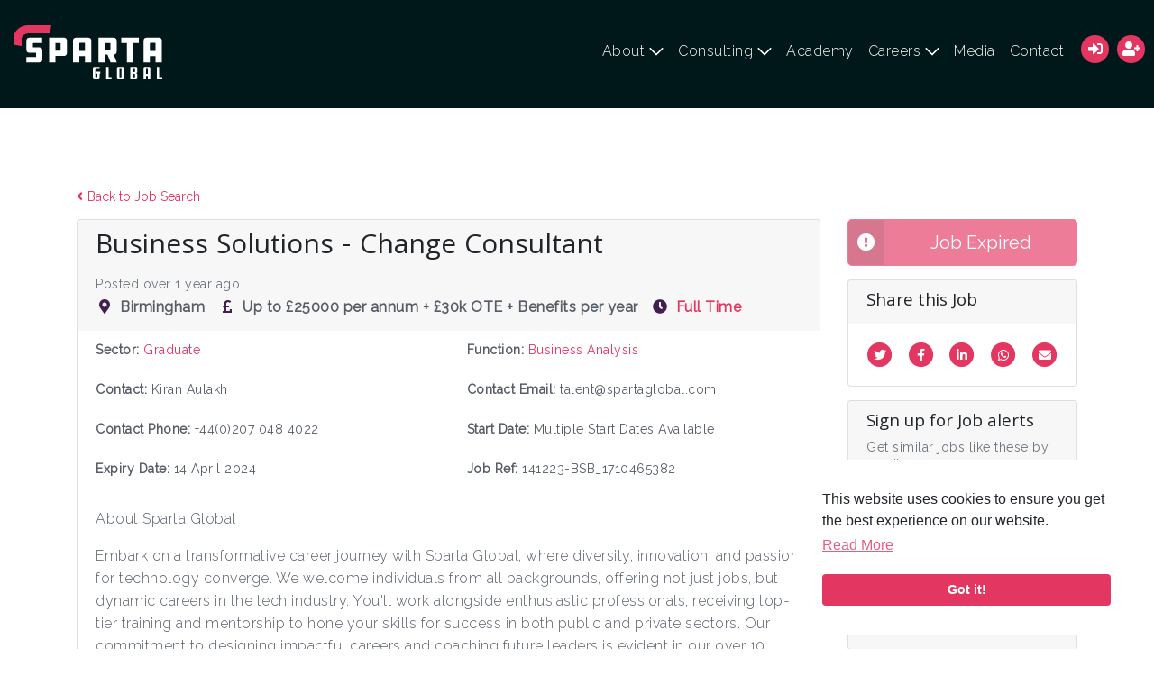

--- FILE ---
content_type: text/html; charset=utf-8
request_url: https://careers.spartaglobal.com/job/business-solutions-change-consultant-11
body_size: 107652
content:
<!DOCTYPE html>
<html lang="en">
<head>
    <meta charset="utf-8">
<meta name="viewport" content="width=device-width, initial-scale=1, shrink-to-fit=no">

<script type="text/javascript">window.NREUM||(NREUM={});NREUM.info={"beacon":"bam.eu01.nr-data.net","errorBeacon":"bam.eu01.nr-data.net","licenseKey":"NRJS-60d294c280022ff686b","applicationID":"509047783","transactionName":"JhpeRQoXWVpTQB4JVwcGH0IQF0I=","queueTime":0,"applicationTime":123,"agent":""}</script>
<script type="text/javascript">(window.NREUM||(NREUM={})).init={privacy:{cookies_enabled:true},ajax:{deny_list:["bam.eu01.nr-data.net"]},feature_flags:["soft_nav"],distributed_tracing:{enabled:true}};(window.NREUM||(NREUM={})).loader_config={agentID:"538764150",accountID:"7081083",trustKey:"6503853",xpid:"UwYPUFZbCxAFVFhSAwYAXlc=",licenseKey:"NRJS-60d294c280022ff686b",applicationID:"509047783",browserID:"538764150"};;/*! For license information please see nr-loader-spa-1.302.0.min.js.LICENSE.txt */
(()=>{var e,t,r={384:(e,t,r)=>{"use strict";r.d(t,{NT:()=>a,US:()=>d,Zm:()=>s,bQ:()=>u,dV:()=>c,pV:()=>l});var n=r(6154),i=r(1863),o=r(1910);const a={beacon:"bam.nr-data.net",errorBeacon:"bam.nr-data.net"};function s(){return n.gm.NREUM||(n.gm.NREUM={}),void 0===n.gm.newrelic&&(n.gm.newrelic=n.gm.NREUM),n.gm.NREUM}function c(){let e=s();return e.o||(e.o={ST:n.gm.setTimeout,SI:n.gm.setImmediate||n.gm.setInterval,CT:n.gm.clearTimeout,XHR:n.gm.XMLHttpRequest,REQ:n.gm.Request,EV:n.gm.Event,PR:n.gm.Promise,MO:n.gm.MutationObserver,FETCH:n.gm.fetch,WS:n.gm.WebSocket},(0,o.i)(...Object.values(e.o))),e}function u(e,t){let r=s();r.initializedAgents??={},t.initializedAt={ms:(0,i.t)(),date:new Date},r.initializedAgents[e]=t}function d(e,t){s()[e]=t}function l(){return function(){let e=s();const t=e.info||{};e.info={beacon:a.beacon,errorBeacon:a.errorBeacon,...t}}(),function(){let e=s();const t=e.init||{};e.init={...t}}(),c(),function(){let e=s();const t=e.loader_config||{};e.loader_config={...t}}(),s()}},782:(e,t,r)=>{"use strict";r.d(t,{T:()=>n});const n=r(860).K7.pageViewTiming},860:(e,t,r)=>{"use strict";r.d(t,{$J:()=>d,K7:()=>c,P3:()=>u,XX:()=>i,Yy:()=>s,df:()=>o,qY:()=>n,v4:()=>a});const n="events",i="jserrors",o="browser/blobs",a="rum",s="browser/logs",c={ajax:"ajax",genericEvents:"generic_events",jserrors:i,logging:"logging",metrics:"metrics",pageAction:"page_action",pageViewEvent:"page_view_event",pageViewTiming:"page_view_timing",sessionReplay:"session_replay",sessionTrace:"session_trace",softNav:"soft_navigations",spa:"spa"},u={[c.pageViewEvent]:1,[c.pageViewTiming]:2,[c.metrics]:3,[c.jserrors]:4,[c.spa]:5,[c.ajax]:6,[c.sessionTrace]:7,[c.softNav]:8,[c.sessionReplay]:9,[c.logging]:10,[c.genericEvents]:11},d={[c.pageViewEvent]:a,[c.pageViewTiming]:n,[c.ajax]:n,[c.spa]:n,[c.softNav]:n,[c.metrics]:i,[c.jserrors]:i,[c.sessionTrace]:o,[c.sessionReplay]:o,[c.logging]:s,[c.genericEvents]:"ins"}},944:(e,t,r)=>{"use strict";r.d(t,{R:()=>i});var n=r(3241);function i(e,t){"function"==typeof console.debug&&(console.debug("New Relic Warning: https://github.com/newrelic/newrelic-browser-agent/blob/main/docs/warning-codes.md#".concat(e),t),(0,n.W)({agentIdentifier:null,drained:null,type:"data",name:"warn",feature:"warn",data:{code:e,secondary:t}}))}},993:(e,t,r)=>{"use strict";r.d(t,{A$:()=>o,ET:()=>a,TZ:()=>s,p_:()=>i});var n=r(860);const i={ERROR:"ERROR",WARN:"WARN",INFO:"INFO",DEBUG:"DEBUG",TRACE:"TRACE"},o={OFF:0,ERROR:1,WARN:2,INFO:3,DEBUG:4,TRACE:5},a="log",s=n.K7.logging},1687:(e,t,r)=>{"use strict";r.d(t,{Ak:()=>u,Ze:()=>f,x3:()=>d});var n=r(3241),i=r(7836),o=r(3606),a=r(860),s=r(2646);const c={};function u(e,t){const r={staged:!1,priority:a.P3[t]||0};l(e),c[e].get(t)||c[e].set(t,r)}function d(e,t){e&&c[e]&&(c[e].get(t)&&c[e].delete(t),p(e,t,!1),c[e].size&&h(e))}function l(e){if(!e)throw new Error("agentIdentifier required");c[e]||(c[e]=new Map)}function f(e="",t="feature",r=!1){if(l(e),!e||!c[e].get(t)||r)return p(e,t);c[e].get(t).staged=!0,h(e)}function h(e){const t=Array.from(c[e]);t.every(([e,t])=>t.staged)&&(t.sort((e,t)=>e[1].priority-t[1].priority),t.forEach(([t])=>{c[e].delete(t),p(e,t)}))}function p(e,t,r=!0){const a=e?i.ee.get(e):i.ee,c=o.i.handlers;if(!a.aborted&&a.backlog&&c){if((0,n.W)({agentIdentifier:e,type:"lifecycle",name:"drain",feature:t}),r){const e=a.backlog[t],r=c[t];if(r){for(let t=0;e&&t<e.length;++t)g(e[t],r);Object.entries(r).forEach(([e,t])=>{Object.values(t||{}).forEach(t=>{t[0]?.on&&t[0]?.context()instanceof s.y&&t[0].on(e,t[1])})})}}a.isolatedBacklog||delete c[t],a.backlog[t]=null,a.emit("drain-"+t,[])}}function g(e,t){var r=e[1];Object.values(t[r]||{}).forEach(t=>{var r=e[0];if(t[0]===r){var n=t[1],i=e[3],o=e[2];n.apply(i,o)}})}},1741:(e,t,r)=>{"use strict";r.d(t,{W:()=>o});var n=r(944),i=r(4261);class o{#e(e,...t){if(this[e]!==o.prototype[e])return this[e](...t);(0,n.R)(35,e)}addPageAction(e,t){return this.#e(i.hG,e,t)}register(e){return this.#e(i.eY,e)}recordCustomEvent(e,t){return this.#e(i.fF,e,t)}setPageViewName(e,t){return this.#e(i.Fw,e,t)}setCustomAttribute(e,t,r){return this.#e(i.cD,e,t,r)}noticeError(e,t){return this.#e(i.o5,e,t)}setUserId(e){return this.#e(i.Dl,e)}setApplicationVersion(e){return this.#e(i.nb,e)}setErrorHandler(e){return this.#e(i.bt,e)}addRelease(e,t){return this.#e(i.k6,e,t)}log(e,t){return this.#e(i.$9,e,t)}start(){return this.#e(i.d3)}finished(e){return this.#e(i.BL,e)}recordReplay(){return this.#e(i.CH)}pauseReplay(){return this.#e(i.Tb)}addToTrace(e){return this.#e(i.U2,e)}setCurrentRouteName(e){return this.#e(i.PA,e)}interaction(e){return this.#e(i.dT,e)}wrapLogger(e,t,r){return this.#e(i.Wb,e,t,r)}measure(e,t){return this.#e(i.V1,e,t)}}},1863:(e,t,r)=>{"use strict";function n(){return Math.floor(performance.now())}r.d(t,{t:()=>n})},1910:(e,t,r)=>{"use strict";r.d(t,{i:()=>o});var n=r(944);const i=new Map;function o(...e){return e.every(e=>{if(i.has(e))return i.get(e);const t="function"==typeof e&&e.toString().includes("[native code]");return t||(0,n.R)(64,e?.name||e?.toString()),i.set(e,t),t})}},2555:(e,t,r)=>{"use strict";r.d(t,{D:()=>s,f:()=>a});var n=r(384),i=r(8122);const o={beacon:n.NT.beacon,errorBeacon:n.NT.errorBeacon,licenseKey:void 0,applicationID:void 0,sa:void 0,queueTime:void 0,applicationTime:void 0,ttGuid:void 0,user:void 0,account:void 0,product:void 0,extra:void 0,jsAttributes:{},userAttributes:void 0,atts:void 0,transactionName:void 0,tNamePlain:void 0};function a(e){try{return!!e.licenseKey&&!!e.errorBeacon&&!!e.applicationID}catch(e){return!1}}const s=e=>(0,i.a)(e,o)},2614:(e,t,r)=>{"use strict";r.d(t,{BB:()=>a,H3:()=>n,g:()=>u,iL:()=>c,tS:()=>s,uh:()=>i,wk:()=>o});const n="NRBA",i="SESSION",o=144e5,a=18e5,s={STARTED:"session-started",PAUSE:"session-pause",RESET:"session-reset",RESUME:"session-resume",UPDATE:"session-update"},c={SAME_TAB:"same-tab",CROSS_TAB:"cross-tab"},u={OFF:0,FULL:1,ERROR:2}},2646:(e,t,r)=>{"use strict";r.d(t,{y:()=>n});class n{constructor(e){this.contextId=e}}},2843:(e,t,r)=>{"use strict";r.d(t,{u:()=>i});var n=r(3878);function i(e,t=!1,r,i){(0,n.DD)("visibilitychange",function(){if(t)return void("hidden"===document.visibilityState&&e());e(document.visibilityState)},r,i)}},3241:(e,t,r)=>{"use strict";r.d(t,{W:()=>o});var n=r(6154);const i="newrelic";function o(e={}){try{n.gm.dispatchEvent(new CustomEvent(i,{detail:e}))}catch(e){}}},3304:(e,t,r)=>{"use strict";r.d(t,{A:()=>o});var n=r(7836);const i=()=>{const e=new WeakSet;return(t,r)=>{if("object"==typeof r&&null!==r){if(e.has(r))return;e.add(r)}return r}};function o(e){try{return JSON.stringify(e,i())??""}catch(e){try{n.ee.emit("internal-error",[e])}catch(e){}return""}}},3333:(e,t,r)=>{"use strict";r.d(t,{$v:()=>d,TZ:()=>n,Xh:()=>c,Zp:()=>i,kd:()=>u,mq:()=>s,nf:()=>a,qN:()=>o});const n=r(860).K7.genericEvents,i=["auxclick","click","copy","keydown","paste","scrollend"],o=["focus","blur"],a=4,s=1e3,c=2e3,u=["PageAction","UserAction","BrowserPerformance"],d={RESOURCES:"experimental.resources",REGISTER:"register"}},3434:(e,t,r)=>{"use strict";r.d(t,{Jt:()=>o,YM:()=>u});var n=r(7836),i=r(5607);const o="nr@original:".concat(i.W),a=50;var s=Object.prototype.hasOwnProperty,c=!1;function u(e,t){return e||(e=n.ee),r.inPlace=function(e,t,n,i,o){n||(n="");const a="-"===n.charAt(0);for(let s=0;s<t.length;s++){const c=t[s],u=e[c];l(u)||(e[c]=r(u,a?c+n:n,i,c,o))}},r.flag=o,r;function r(t,r,n,c,u){return l(t)?t:(r||(r=""),nrWrapper[o]=t,function(e,t,r){if(Object.defineProperty&&Object.keys)try{return Object.keys(e).forEach(function(r){Object.defineProperty(t,r,{get:function(){return e[r]},set:function(t){return e[r]=t,t}})}),t}catch(e){d([e],r)}for(var n in e)s.call(e,n)&&(t[n]=e[n])}(t,nrWrapper,e),nrWrapper);function nrWrapper(){var o,s,l,f;let h;try{s=this,o=[...arguments],l="function"==typeof n?n(o,s):n||{}}catch(t){d([t,"",[o,s,c],l],e)}i(r+"start",[o,s,c],l,u);const p=performance.now();let g;try{return f=t.apply(s,o),g=performance.now(),f}catch(e){throw g=performance.now(),i(r+"err",[o,s,e],l,u),h=e,h}finally{const e=g-p,t={start:p,end:g,duration:e,isLongTask:e>=a,methodName:c,thrownError:h};t.isLongTask&&i("long-task",[t,s],l,u),i(r+"end",[o,s,f],l,u)}}}function i(r,n,i,o){if(!c||t){var a=c;c=!0;try{e.emit(r,n,i,t,o)}catch(t){d([t,r,n,i],e)}c=a}}}function d(e,t){t||(t=n.ee);try{t.emit("internal-error",e)}catch(e){}}function l(e){return!(e&&"function"==typeof e&&e.apply&&!e[o])}},3606:(e,t,r)=>{"use strict";r.d(t,{i:()=>o});var n=r(9908);o.on=a;var i=o.handlers={};function o(e,t,r,o){a(o||n.d,i,e,t,r)}function a(e,t,r,i,o){o||(o="feature"),e||(e=n.d);var a=t[o]=t[o]||{};(a[r]=a[r]||[]).push([e,i])}},3738:(e,t,r)=>{"use strict";r.d(t,{He:()=>i,Kp:()=>s,Lc:()=>u,Rz:()=>d,TZ:()=>n,bD:()=>o,d3:()=>a,jx:()=>l,sl:()=>f,uP:()=>c});const n=r(860).K7.sessionTrace,i="bstResource",o="resource",a="-start",s="-end",c="fn"+a,u="fn"+s,d="pushState",l=1e3,f=3e4},3785:(e,t,r)=>{"use strict";r.d(t,{R:()=>c,b:()=>u});var n=r(9908),i=r(1863),o=r(860),a=r(8154),s=r(993);function c(e,t,r={},c=s.p_.INFO,u,d=(0,i.t)()){(0,n.p)(a.xV,["API/logging/".concat(c.toLowerCase(),"/called")],void 0,o.K7.metrics,e),(0,n.p)(s.ET,[d,t,r,c,u],void 0,o.K7.logging,e)}function u(e){return"string"==typeof e&&Object.values(s.p_).some(t=>t===e.toUpperCase().trim())}},3878:(e,t,r)=>{"use strict";function n(e,t){return{capture:e,passive:!1,signal:t}}function i(e,t,r=!1,i){window.addEventListener(e,t,n(r,i))}function o(e,t,r=!1,i){document.addEventListener(e,t,n(r,i))}r.d(t,{DD:()=>o,jT:()=>n,sp:()=>i})},3962:(e,t,r)=>{"use strict";r.d(t,{AM:()=>a,O2:()=>l,OV:()=>o,Qu:()=>f,TZ:()=>c,ih:()=>h,pP:()=>s,t1:()=>d,tC:()=>i,wD:()=>u});var n=r(860);const i=["click","keydown","submit"],o="popstate",a="api",s="initialPageLoad",c=n.K7.softNav,u=5e3,d=500,l={INITIAL_PAGE_LOAD:"",ROUTE_CHANGE:1,UNSPECIFIED:2},f={INTERACTION:1,AJAX:2,CUSTOM_END:3,CUSTOM_TRACER:4},h={IP:"in progress",PF:"pending finish",FIN:"finished",CAN:"cancelled"}},4234:(e,t,r)=>{"use strict";r.d(t,{W:()=>o});var n=r(7836),i=r(1687);class o{constructor(e,t){this.agentIdentifier=e,this.ee=n.ee.get(e),this.featureName=t,this.blocked=!1}deregisterDrain(){(0,i.x3)(this.agentIdentifier,this.featureName)}}},4261:(e,t,r)=>{"use strict";r.d(t,{$9:()=>d,BL:()=>c,CH:()=>p,Dl:()=>R,Fw:()=>w,PA:()=>v,Pl:()=>n,Tb:()=>f,U2:()=>a,V1:()=>E,Wb:()=>T,bt:()=>y,cD:()=>b,d3:()=>x,dT:()=>u,eY:()=>g,fF:()=>h,hG:()=>o,hw:()=>i,k6:()=>s,nb:()=>m,o5:()=>l});const n="api-",i=n+"ixn-",o="addPageAction",a="addToTrace",s="addRelease",c="finished",u="interaction",d="log",l="noticeError",f="pauseReplay",h="recordCustomEvent",p="recordReplay",g="register",m="setApplicationVersion",v="setCurrentRouteName",b="setCustomAttribute",y="setErrorHandler",w="setPageViewName",R="setUserId",x="start",T="wrapLogger",E="measure"},4387:(e,t,r)=>{"use strict";function n(e={}){return!(!e.id||!e.name)}function i(e,t){if(2!==t?.harvestEndpointVersion)return{};const r=t.agentRef.runtime.appMetadata.agents[0].entityGuid;return n(e)?{"mfe.id":e.id,"mfe.name":e.name,eventSource:"MicroFrontendBrowserAgent","parent.id":r}:{"entity.guid":r,appId:t.agentRef.info.applicationID}}r.d(t,{U:()=>i,c:()=>n})},5205:(e,t,r)=>{"use strict";r.d(t,{j:()=>_});var n=r(384),i=r(1741);var o=r(2555),a=r(3333);const s=e=>{if(!e||"string"!=typeof e)return!1;try{document.createDocumentFragment().querySelector(e)}catch{return!1}return!0};var c=r(2614),u=r(944),d=r(8122);const l="[data-nr-mask]",f=e=>(0,d.a)(e,(()=>{const e={feature_flags:[],experimental:{allow_registered_children:!1,resources:!1},mask_selector:"*",block_selector:"[data-nr-block]",mask_input_options:{color:!1,date:!1,"datetime-local":!1,email:!1,month:!1,number:!1,range:!1,search:!1,tel:!1,text:!1,time:!1,url:!1,week:!1,textarea:!1,select:!1,password:!0}};return{ajax:{deny_list:void 0,block_internal:!0,enabled:!0,autoStart:!0},api:{get allow_registered_children(){return e.feature_flags.includes(a.$v.REGISTER)||e.experimental.allow_registered_children},set allow_registered_children(t){e.experimental.allow_registered_children=t},duplicate_registered_data:!1},distributed_tracing:{enabled:void 0,exclude_newrelic_header:void 0,cors_use_newrelic_header:void 0,cors_use_tracecontext_headers:void 0,allowed_origins:void 0},get feature_flags(){return e.feature_flags},set feature_flags(t){e.feature_flags=t},generic_events:{enabled:!0,autoStart:!0},harvest:{interval:30},jserrors:{enabled:!0,autoStart:!0},logging:{enabled:!0,autoStart:!0},metrics:{enabled:!0,autoStart:!0},obfuscate:void 0,page_action:{enabled:!0},page_view_event:{enabled:!0,autoStart:!0},page_view_timing:{enabled:!0,autoStart:!0},performance:{capture_marks:!1,capture_measures:!1,capture_detail:!0,resources:{get enabled(){return e.feature_flags.includes(a.$v.RESOURCES)||e.experimental.resources},set enabled(t){e.experimental.resources=t},asset_types:[],first_party_domains:[],ignore_newrelic:!0}},privacy:{cookies_enabled:!0},proxy:{assets:void 0,beacon:void 0},session:{expiresMs:c.wk,inactiveMs:c.BB},session_replay:{autoStart:!0,enabled:!1,preload:!1,sampling_rate:10,error_sampling_rate:100,collect_fonts:!1,inline_images:!1,fix_stylesheets:!0,mask_all_inputs:!0,get mask_text_selector(){return e.mask_selector},set mask_text_selector(t){s(t)?e.mask_selector="".concat(t,",").concat(l):""===t||null===t?e.mask_selector=l:(0,u.R)(5,t)},get block_class(){return"nr-block"},get ignore_class(){return"nr-ignore"},get mask_text_class(){return"nr-mask"},get block_selector(){return e.block_selector},set block_selector(t){s(t)?e.block_selector+=",".concat(t):""!==t&&(0,u.R)(6,t)},get mask_input_options(){return e.mask_input_options},set mask_input_options(t){t&&"object"==typeof t?e.mask_input_options={...t,password:!0}:(0,u.R)(7,t)}},session_trace:{enabled:!0,autoStart:!0},soft_navigations:{enabled:!0,autoStart:!0},spa:{enabled:!0,autoStart:!0},ssl:void 0,user_actions:{enabled:!0,elementAttributes:["id","className","tagName","type"]}}})());var h=r(6154),p=r(9324);let g=0;const m={buildEnv:p.F3,distMethod:p.Xs,version:p.xv,originTime:h.WN},v={appMetadata:{},customTransaction:void 0,denyList:void 0,disabled:!1,harvester:void 0,isolatedBacklog:!1,isRecording:!1,loaderType:void 0,maxBytes:3e4,obfuscator:void 0,onerror:void 0,ptid:void 0,releaseIds:{},session:void 0,timeKeeper:void 0,registeredEntities:[],jsAttributesMetadata:{bytes:0},get harvestCount(){return++g}},b=e=>{const t=(0,d.a)(e,v),r=Object.keys(m).reduce((e,t)=>(e[t]={value:m[t],writable:!1,configurable:!0,enumerable:!0},e),{});return Object.defineProperties(t,r)};var y=r(5701);const w=e=>{const t=e.startsWith("http");e+="/",r.p=t?e:"https://"+e};var R=r(7836),x=r(3241);const T={accountID:void 0,trustKey:void 0,agentID:void 0,licenseKey:void 0,applicationID:void 0,xpid:void 0},E=e=>(0,d.a)(e,T),A=new Set;function _(e,t={},r,a){let{init:s,info:c,loader_config:u,runtime:d={},exposed:l=!0}=t;if(!c){const e=(0,n.pV)();s=e.init,c=e.info,u=e.loader_config}e.init=f(s||{}),e.loader_config=E(u||{}),c.jsAttributes??={},h.bv&&(c.jsAttributes.isWorker=!0),e.info=(0,o.D)(c);const p=e.init,g=[c.beacon,c.errorBeacon];A.has(e.agentIdentifier)||(p.proxy.assets&&(w(p.proxy.assets),g.push(p.proxy.assets)),p.proxy.beacon&&g.push(p.proxy.beacon),e.beacons=[...g],function(e){const t=(0,n.pV)();Object.getOwnPropertyNames(i.W.prototype).forEach(r=>{const n=i.W.prototype[r];if("function"!=typeof n||"constructor"===n)return;let o=t[r];e[r]&&!1!==e.exposed&&"micro-agent"!==e.runtime?.loaderType&&(t[r]=(...t)=>{const n=e[r](...t);return o?o(...t):n})})}(e),(0,n.US)("activatedFeatures",y.B),e.runSoftNavOverSpa&&=!0===p.soft_navigations.enabled&&p.feature_flags.includes("soft_nav")),d.denyList=[...p.ajax.deny_list||[],...p.ajax.block_internal?g:[]],d.ptid=e.agentIdentifier,d.loaderType=r,e.runtime=b(d),A.has(e.agentIdentifier)||(e.ee=R.ee.get(e.agentIdentifier),e.exposed=l,(0,x.W)({agentIdentifier:e.agentIdentifier,drained:!!y.B?.[e.agentIdentifier],type:"lifecycle",name:"initialize",feature:void 0,data:e.config})),A.add(e.agentIdentifier)}},5270:(e,t,r)=>{"use strict";r.d(t,{Aw:()=>a,SR:()=>o,rF:()=>s});var n=r(384),i=r(7767);function o(e){return!!(0,n.dV)().o.MO&&(0,i.V)(e)&&!0===e?.session_trace.enabled}function a(e){return!0===e?.session_replay.preload&&o(e)}function s(e,t){try{if("string"==typeof t?.type){if("password"===t.type.toLowerCase())return"*".repeat(e?.length||0);if(void 0!==t?.dataset?.nrUnmask||t?.classList?.contains("nr-unmask"))return e}}catch(e){}return"string"==typeof e?e.replace(/[\S]/g,"*"):"*".repeat(e?.length||0)}},5289:(e,t,r)=>{"use strict";r.d(t,{GG:()=>o,Qr:()=>s,sB:()=>a});var n=r(3878);function i(){return"undefined"==typeof document||"complete"===document.readyState}function o(e,t){if(i())return e();(0,n.sp)("load",e,t)}function a(e){if(i())return e();(0,n.DD)("DOMContentLoaded",e)}function s(e){if(i())return e();(0,n.sp)("popstate",e)}},5607:(e,t,r)=>{"use strict";r.d(t,{W:()=>n});const n=(0,r(9566).bz)()},5701:(e,t,r)=>{"use strict";r.d(t,{B:()=>o,t:()=>a});var n=r(3241);const i=new Set,o={};function a(e,t){const r=t.agentIdentifier;o[r]??={},e&&"object"==typeof e&&(i.has(r)||(t.ee.emit("rumresp",[e]),o[r]=e,i.add(r),(0,n.W)({agentIdentifier:r,loaded:!0,drained:!0,type:"lifecycle",name:"load",feature:void 0,data:e})))}},6154:(e,t,r)=>{"use strict";r.d(t,{A4:()=>s,OF:()=>d,RI:()=>i,WN:()=>h,bv:()=>o,gm:()=>a,lR:()=>f,m:()=>u,mw:()=>c,sb:()=>l});var n=r(1863);const i="undefined"!=typeof window&&!!window.document,o="undefined"!=typeof WorkerGlobalScope&&("undefined"!=typeof self&&self instanceof WorkerGlobalScope&&self.navigator instanceof WorkerNavigator||"undefined"!=typeof globalThis&&globalThis instanceof WorkerGlobalScope&&globalThis.navigator instanceof WorkerNavigator),a=i?window:"undefined"!=typeof WorkerGlobalScope&&("undefined"!=typeof self&&self instanceof WorkerGlobalScope&&self||"undefined"!=typeof globalThis&&globalThis instanceof WorkerGlobalScope&&globalThis),s="complete"===a?.document?.readyState,c=Boolean("hidden"===a?.document?.visibilityState),u=""+a?.location,d=/iPad|iPhone|iPod/.test(a.navigator?.userAgent),l=d&&"undefined"==typeof SharedWorker,f=(()=>{const e=a.navigator?.userAgent?.match(/Firefox[/\s](\d+\.\d+)/);return Array.isArray(e)&&e.length>=2?+e[1]:0})(),h=Date.now()-(0,n.t)()},6344:(e,t,r)=>{"use strict";r.d(t,{BB:()=>d,G4:()=>o,Qb:()=>l,TZ:()=>i,Ug:()=>a,_s:()=>s,bc:()=>u,yP:()=>c});var n=r(2614);const i=r(860).K7.sessionReplay,o={RECORD:"recordReplay",PAUSE:"pauseReplay",ERROR_DURING_REPLAY:"errorDuringReplay"},a=.12,s={DomContentLoaded:0,Load:1,FullSnapshot:2,IncrementalSnapshot:3,Meta:4,Custom:5},c={[n.g.ERROR]:15e3,[n.g.FULL]:3e5,[n.g.OFF]:0},u={RESET:{message:"Session was reset",sm:"Reset"},IMPORT:{message:"Recorder failed to import",sm:"Import"},TOO_MANY:{message:"429: Too Many Requests",sm:"Too-Many"},TOO_BIG:{message:"Payload was too large",sm:"Too-Big"},CROSS_TAB:{message:"Session Entity was set to OFF on another tab",sm:"Cross-Tab"},ENTITLEMENTS:{message:"Session Replay is not allowed and will not be started",sm:"Entitlement"}},d=5e3,l={API:"api",RESUME:"resume",SWITCH_TO_FULL:"switchToFull",INITIALIZE:"initialize",PRELOAD:"preload"}},6389:(e,t,r)=>{"use strict";function n(e,t=500,r={}){const n=r?.leading||!1;let i;return(...r)=>{n&&void 0===i&&(e.apply(this,r),i=setTimeout(()=>{i=clearTimeout(i)},t)),n||(clearTimeout(i),i=setTimeout(()=>{e.apply(this,r)},t))}}function i(e){let t=!1;return(...r)=>{t||(t=!0,e.apply(this,r))}}r.d(t,{J:()=>i,s:()=>n})},6630:(e,t,r)=>{"use strict";r.d(t,{T:()=>n});const n=r(860).K7.pageViewEvent},6774:(e,t,r)=>{"use strict";r.d(t,{T:()=>n});const n=r(860).K7.jserrors},7295:(e,t,r)=>{"use strict";r.d(t,{Xv:()=>a,gX:()=>i,iW:()=>o});var n=[];function i(e){if(!e||o(e))return!1;if(0===n.length)return!0;for(var t=0;t<n.length;t++){var r=n[t];if("*"===r.hostname)return!1;if(s(r.hostname,e.hostname)&&c(r.pathname,e.pathname))return!1}return!0}function o(e){return void 0===e.hostname}function a(e){if(n=[],e&&e.length)for(var t=0;t<e.length;t++){let r=e[t];if(!r)continue;0===r.indexOf("http://")?r=r.substring(7):0===r.indexOf("https://")&&(r=r.substring(8));const i=r.indexOf("/");let o,a;i>0?(o=r.substring(0,i),a=r.substring(i)):(o=r,a="");let[s]=o.split(":");n.push({hostname:s,pathname:a})}}function s(e,t){return!(e.length>t.length)&&t.indexOf(e)===t.length-e.length}function c(e,t){return 0===e.indexOf("/")&&(e=e.substring(1)),0===t.indexOf("/")&&(t=t.substring(1)),""===e||e===t}},7378:(e,t,r)=>{"use strict";r.d(t,{$p:()=>x,BR:()=>b,Kp:()=>R,L3:()=>y,Lc:()=>c,NC:()=>o,SG:()=>d,TZ:()=>i,U6:()=>p,UT:()=>m,d3:()=>w,dT:()=>f,e5:()=>E,gx:()=>v,l9:()=>l,oW:()=>h,op:()=>g,rw:()=>u,tH:()=>A,uP:()=>s,wW:()=>T,xq:()=>a});var n=r(384);const i=r(860).K7.spa,o=["click","submit","keypress","keydown","keyup","change"],a=999,s="fn-start",c="fn-end",u="cb-start",d="api-ixn-",l="remaining",f="interaction",h="spaNode",p="jsonpNode",g="fetch-start",m="fetch-done",v="fetch-body-",b="jsonp-end",y=(0,n.dV)().o.ST,w="-start",R="-end",x="-body",T="cb"+R,E="jsTime",A="fetch"},7485:(e,t,r)=>{"use strict";r.d(t,{D:()=>i});var n=r(6154);function i(e){if(0===(e||"").indexOf("data:"))return{protocol:"data"};try{const t=new URL(e,location.href),r={port:t.port,hostname:t.hostname,pathname:t.pathname,search:t.search,protocol:t.protocol.slice(0,t.protocol.indexOf(":")),sameOrigin:t.protocol===n.gm?.location?.protocol&&t.host===n.gm?.location?.host};return r.port&&""!==r.port||("http:"===t.protocol&&(r.port="80"),"https:"===t.protocol&&(r.port="443")),r.pathname&&""!==r.pathname?r.pathname.startsWith("/")||(r.pathname="/".concat(r.pathname)):r.pathname="/",r}catch(e){return{}}}},7699:(e,t,r)=>{"use strict";r.d(t,{It:()=>o,KC:()=>s,No:()=>i,qh:()=>a});var n=r(860);const i=16e3,o=1e6,a="SESSION_ERROR",s={[n.K7.logging]:!0,[n.K7.genericEvents]:!1,[n.K7.jserrors]:!1,[n.K7.ajax]:!1}},7767:(e,t,r)=>{"use strict";r.d(t,{V:()=>i});var n=r(6154);const i=e=>n.RI&&!0===e?.privacy.cookies_enabled},7836:(e,t,r)=>{"use strict";r.d(t,{P:()=>s,ee:()=>c});var n=r(384),i=r(8990),o=r(2646),a=r(5607);const s="nr@context:".concat(a.W),c=function e(t,r){var n={},a={},d={},l=!1;try{l=16===r.length&&u.initializedAgents?.[r]?.runtime.isolatedBacklog}catch(e){}var f={on:p,addEventListener:p,removeEventListener:function(e,t){var r=n[e];if(!r)return;for(var i=0;i<r.length;i++)r[i]===t&&r.splice(i,1)},emit:function(e,r,n,i,o){!1!==o&&(o=!0);if(c.aborted&&!i)return;t&&o&&t.emit(e,r,n);var s=h(n);g(e).forEach(e=>{e.apply(s,r)});var u=v()[a[e]];u&&u.push([f,e,r,s]);return s},get:m,listeners:g,context:h,buffer:function(e,t){const r=v();if(t=t||"feature",f.aborted)return;Object.entries(e||{}).forEach(([e,n])=>{a[n]=t,t in r||(r[t]=[])})},abort:function(){f._aborted=!0,Object.keys(f.backlog).forEach(e=>{delete f.backlog[e]})},isBuffering:function(e){return!!v()[a[e]]},debugId:r,backlog:l?{}:t&&"object"==typeof t.backlog?t.backlog:{},isolatedBacklog:l};return Object.defineProperty(f,"aborted",{get:()=>{let e=f._aborted||!1;return e||(t&&(e=t.aborted),e)}}),f;function h(e){return e&&e instanceof o.y?e:e?(0,i.I)(e,s,()=>new o.y(s)):new o.y(s)}function p(e,t){n[e]=g(e).concat(t)}function g(e){return n[e]||[]}function m(t){return d[t]=d[t]||e(f,t)}function v(){return f.backlog}}(void 0,"globalEE"),u=(0,n.Zm)();u.ee||(u.ee=c)},8122:(e,t,r)=>{"use strict";r.d(t,{a:()=>i});var n=r(944);function i(e,t){try{if(!e||"object"!=typeof e)return(0,n.R)(3);if(!t||"object"!=typeof t)return(0,n.R)(4);const r=Object.create(Object.getPrototypeOf(t),Object.getOwnPropertyDescriptors(t)),o=0===Object.keys(r).length?e:r;for(let a in o)if(void 0!==e[a])try{if(null===e[a]){r[a]=null;continue}Array.isArray(e[a])&&Array.isArray(t[a])?r[a]=Array.from(new Set([...e[a],...t[a]])):"object"==typeof e[a]&&"object"==typeof t[a]?r[a]=i(e[a],t[a]):r[a]=e[a]}catch(e){r[a]||(0,n.R)(1,e)}return r}catch(e){(0,n.R)(2,e)}}},8139:(e,t,r)=>{"use strict";r.d(t,{u:()=>f});var n=r(7836),i=r(3434),o=r(8990),a=r(6154);const s={},c=a.gm.XMLHttpRequest,u="addEventListener",d="removeEventListener",l="nr@wrapped:".concat(n.P);function f(e){var t=function(e){return(e||n.ee).get("events")}(e);if(s[t.debugId]++)return t;s[t.debugId]=1;var r=(0,i.YM)(t,!0);function f(e){r.inPlace(e,[u,d],"-",p)}function p(e,t){return e[1]}return"getPrototypeOf"in Object&&(a.RI&&h(document,f),c&&h(c.prototype,f),h(a.gm,f)),t.on(u+"-start",function(e,t){var n=e[1];if(null!==n&&("function"==typeof n||"object"==typeof n)&&"newrelic"!==e[0]){var i=(0,o.I)(n,l,function(){var e={object:function(){if("function"!=typeof n.handleEvent)return;return n.handleEvent.apply(n,arguments)},function:n}[typeof n];return e?r(e,"fn-",null,e.name||"anonymous"):n});this.wrapped=e[1]=i}}),t.on(d+"-start",function(e){e[1]=this.wrapped||e[1]}),t}function h(e,t,...r){let n=e;for(;"object"==typeof n&&!Object.prototype.hasOwnProperty.call(n,u);)n=Object.getPrototypeOf(n);n&&t(n,...r)}},8154:(e,t,r)=>{"use strict";r.d(t,{z_:()=>o,XG:()=>s,TZ:()=>n,rs:()=>i,xV:()=>a});r(6154),r(9566),r(384);const n=r(860).K7.metrics,i="sm",o="cm",a="storeSupportabilityMetrics",s="storeEventMetrics"},8374:(e,t,r)=>{r.nc=(()=>{try{return document?.currentScript?.nonce}catch(e){}return""})()},8990:(e,t,r)=>{"use strict";r.d(t,{I:()=>i});var n=Object.prototype.hasOwnProperty;function i(e,t,r){if(n.call(e,t))return e[t];var i=r();if(Object.defineProperty&&Object.keys)try{return Object.defineProperty(e,t,{value:i,writable:!0,enumerable:!1}),i}catch(e){}return e[t]=i,i}},9300:(e,t,r)=>{"use strict";r.d(t,{T:()=>n});const n=r(860).K7.ajax},9324:(e,t,r)=>{"use strict";r.d(t,{AJ:()=>a,F3:()=>i,Xs:()=>o,Yq:()=>s,xv:()=>n});const n="1.302.0",i="PROD",o="CDN",a="@newrelic/rrweb",s="1.0.1"},9566:(e,t,r)=>{"use strict";r.d(t,{LA:()=>s,ZF:()=>c,bz:()=>a,el:()=>u});var n=r(6154);const i="xxxxxxxx-xxxx-4xxx-yxxx-xxxxxxxxxxxx";function o(e,t){return e?15&e[t]:16*Math.random()|0}function a(){const e=n.gm?.crypto||n.gm?.msCrypto;let t,r=0;return e&&e.getRandomValues&&(t=e.getRandomValues(new Uint8Array(30))),i.split("").map(e=>"x"===e?o(t,r++).toString(16):"y"===e?(3&o()|8).toString(16):e).join("")}function s(e){const t=n.gm?.crypto||n.gm?.msCrypto;let r,i=0;t&&t.getRandomValues&&(r=t.getRandomValues(new Uint8Array(e)));const a=[];for(var s=0;s<e;s++)a.push(o(r,i++).toString(16));return a.join("")}function c(){return s(16)}function u(){return s(32)}},9908:(e,t,r)=>{"use strict";r.d(t,{d:()=>n,p:()=>i});var n=r(7836).ee.get("handle");function i(e,t,r,i,o){o?(o.buffer([e],i),o.emit(e,t,r)):(n.buffer([e],i),n.emit(e,t,r))}}},n={};function i(e){var t=n[e];if(void 0!==t)return t.exports;var o=n[e]={exports:{}};return r[e](o,o.exports,i),o.exports}i.m=r,i.d=(e,t)=>{for(var r in t)i.o(t,r)&&!i.o(e,r)&&Object.defineProperty(e,r,{enumerable:!0,get:t[r]})},i.f={},i.e=e=>Promise.all(Object.keys(i.f).reduce((t,r)=>(i.f[r](e,t),t),[])),i.u=e=>({212:"nr-spa-compressor",249:"nr-spa-recorder",478:"nr-spa"}[e]+"-1.302.0.min.js"),i.o=(e,t)=>Object.prototype.hasOwnProperty.call(e,t),e={},t="NRBA-1.302.0.PROD:",i.l=(r,n,o,a)=>{if(e[r])e[r].push(n);else{var s,c;if(void 0!==o)for(var u=document.getElementsByTagName("script"),d=0;d<u.length;d++){var l=u[d];if(l.getAttribute("src")==r||l.getAttribute("data-webpack")==t+o){s=l;break}}if(!s){c=!0;var f={478:"sha512-et4eqFkcD6+Z71h33KYPiiAOMr5fyZ1HImNOrGswghuDrKIj7niWOwg3RWg+8TpTcZ0yzzll8oYNDiAX1WXraw==",249:"sha512-m/7InETzWcM0kCLJfqT/2vmV1Zs98JekxGeUcmQe9kauyn31VeP+2xJH+qt156WKCOLL7p503ATnehElqw1gnQ==",212:"sha512-Ed30EgOV4akpDvOaqpf/6nP9OreWlwun3X9xxl+erWeEjX64VUNxzVFPixvdU+WbzLtJS9S8j8phFbfXxEyvJg=="};(s=document.createElement("script")).charset="utf-8",i.nc&&s.setAttribute("nonce",i.nc),s.setAttribute("data-webpack",t+o),s.src=r,0!==s.src.indexOf(window.location.origin+"/")&&(s.crossOrigin="anonymous"),f[a]&&(s.integrity=f[a])}e[r]=[n];var h=(t,n)=>{s.onerror=s.onload=null,clearTimeout(p);var i=e[r];if(delete e[r],s.parentNode&&s.parentNode.removeChild(s),i&&i.forEach(e=>e(n)),t)return t(n)},p=setTimeout(h.bind(null,void 0,{type:"timeout",target:s}),12e4);s.onerror=h.bind(null,s.onerror),s.onload=h.bind(null,s.onload),c&&document.head.appendChild(s)}},i.r=e=>{"undefined"!=typeof Symbol&&Symbol.toStringTag&&Object.defineProperty(e,Symbol.toStringTag,{value:"Module"}),Object.defineProperty(e,"__esModule",{value:!0})},i.p="https://js-agent.newrelic.com/",(()=>{var e={38:0,788:0};i.f.j=(t,r)=>{var n=i.o(e,t)?e[t]:void 0;if(0!==n)if(n)r.push(n[2]);else{var o=new Promise((r,i)=>n=e[t]=[r,i]);r.push(n[2]=o);var a=i.p+i.u(t),s=new Error;i.l(a,r=>{if(i.o(e,t)&&(0!==(n=e[t])&&(e[t]=void 0),n)){var o=r&&("load"===r.type?"missing":r.type),a=r&&r.target&&r.target.src;s.message="Loading chunk "+t+" failed.\n("+o+": "+a+")",s.name="ChunkLoadError",s.type=o,s.request=a,n[1](s)}},"chunk-"+t,t)}};var t=(t,r)=>{var n,o,[a,s,c]=r,u=0;if(a.some(t=>0!==e[t])){for(n in s)i.o(s,n)&&(i.m[n]=s[n]);if(c)c(i)}for(t&&t(r);u<a.length;u++)o=a[u],i.o(e,o)&&e[o]&&e[o][0](),e[o]=0},r=self["webpackChunk:NRBA-1.302.0.PROD"]=self["webpackChunk:NRBA-1.302.0.PROD"]||[];r.forEach(t.bind(null,0)),r.push=t.bind(null,r.push.bind(r))})(),(()=>{"use strict";i(8374);var e=i(9566),t=i(1741);class r extends t.W{agentIdentifier=(0,e.LA)(16)}var n=i(860);const o=Object.values(n.K7);var a=i(5205);var s=i(9908),c=i(1863),u=i(4261),d=i(3241),l=i(944),f=i(5701),h=i(8154);function p(e,t,i,o){const a=o||i;!a||a[e]&&a[e]!==r.prototype[e]||(a[e]=function(){(0,s.p)(h.xV,["API/"+e+"/called"],void 0,n.K7.metrics,i.ee),(0,d.W)({agentIdentifier:i.agentIdentifier,drained:!!f.B?.[i.agentIdentifier],type:"data",name:"api",feature:u.Pl+e,data:{}});try{return t.apply(this,arguments)}catch(e){(0,l.R)(23,e)}})}function g(e,t,r,n,i){const o=e.info;null===r?delete o.jsAttributes[t]:o.jsAttributes[t]=r,(i||null===r)&&(0,s.p)(u.Pl+n,[(0,c.t)(),t,r],void 0,"session",e.ee)}var m=i(1687),v=i(4234),b=i(5289),y=i(6154),w=i(5270),R=i(7767),x=i(6389),T=i(7699);class E extends v.W{constructor(e,t){super(e.agentIdentifier,t),this.agentRef=e,this.abortHandler=void 0,this.featAggregate=void 0,this.onAggregateImported=void 0,this.deferred=Promise.resolve(),!1===e.init[this.featureName].autoStart?this.deferred=new Promise((t,r)=>{this.ee.on("manual-start-all",(0,x.J)(()=>{(0,m.Ak)(e.agentIdentifier,this.featureName),t()}))}):(0,m.Ak)(e.agentIdentifier,t)}importAggregator(e,t,r={}){if(this.featAggregate)return;let n;this.onAggregateImported=new Promise(e=>{n=e});const o=async()=>{let o;await this.deferred;try{if((0,R.V)(e.init)){const{setupAgentSession:t}=await i.e(478).then(i.bind(i,8766));o=t(e)}}catch(e){(0,l.R)(20,e),this.ee.emit("internal-error",[e]),(0,s.p)(T.qh,[e],void 0,this.featureName,this.ee)}try{if(!this.#t(this.featureName,o,e.init))return(0,m.Ze)(this.agentIdentifier,this.featureName),void n(!1);const{Aggregate:i}=await t();this.featAggregate=new i(e,r),e.runtime.harvester.initializedAggregates.push(this.featAggregate),n(!0)}catch(e){(0,l.R)(34,e),this.abortHandler?.(),(0,m.Ze)(this.agentIdentifier,this.featureName,!0),n(!1),this.ee&&this.ee.abort()}};y.RI?(0,b.GG)(()=>o(),!0):o()}#t(e,t,r){if(this.blocked)return!1;switch(e){case n.K7.sessionReplay:return(0,w.SR)(r)&&!!t;case n.K7.sessionTrace:return!!t;default:return!0}}}var A=i(6630),_=i(2614);class S extends E{static featureName=A.T;constructor(e){var t;super(e,A.T),this.setupInspectionEvents(e.agentIdentifier),t=e,p(u.Fw,function(e,r){"string"==typeof e&&("/"!==e.charAt(0)&&(e="/"+e),t.runtime.customTransaction=(r||"http://custom.transaction")+e,(0,s.p)(u.Pl+u.Fw,[(0,c.t)()],void 0,void 0,t.ee))},t),this.ee.on("api-send-rum",(e,t)=>(0,s.p)("send-rum",[e,t],void 0,this.featureName,this.ee)),this.importAggregator(e,()=>i.e(478).then(i.bind(i,1983)))}setupInspectionEvents(e){const t=(t,r)=>{t&&(0,d.W)({agentIdentifier:e,timeStamp:t.timeStamp,loaded:"complete"===t.target.readyState,type:"window",name:r,data:t.target.location+""})};(0,b.sB)(e=>{t(e,"DOMContentLoaded")}),(0,b.GG)(e=>{t(e,"load")}),(0,b.Qr)(e=>{t(e,"navigate")}),this.ee.on(_.tS.UPDATE,(t,r)=>{(0,d.W)({agentIdentifier:e,type:"lifecycle",name:"session",data:r})})}}var O=i(384);var N=i(2843),I=i(3878),P=i(782);class j extends E{static featureName=P.T;constructor(e){super(e,P.T),y.RI&&((0,N.u)(()=>(0,s.p)("docHidden",[(0,c.t)()],void 0,P.T,this.ee),!0),(0,I.sp)("pagehide",()=>(0,s.p)("winPagehide",[(0,c.t)()],void 0,P.T,this.ee)),this.importAggregator(e,()=>i.e(478).then(i.bind(i,9917))))}}class k extends E{static featureName=h.TZ;constructor(e){super(e,h.TZ),y.RI&&document.addEventListener("securitypolicyviolation",e=>{(0,s.p)(h.xV,["Generic/CSPViolation/Detected"],void 0,this.featureName,this.ee)}),this.importAggregator(e,()=>i.e(478).then(i.bind(i,6555)))}}var C=i(6774),L=i(3304);class H{constructor(e,t,r,n,i){this.name="UncaughtError",this.message="string"==typeof e?e:(0,L.A)(e),this.sourceURL=t,this.line=r,this.column=n,this.__newrelic=i}}function M(e){return U(e)?e:new H(void 0!==e?.message?e.message:e,e?.filename||e?.sourceURL,e?.lineno||e?.line,e?.colno||e?.col,e?.__newrelic,e?.cause)}function K(e){const t="Unhandled Promise Rejection: ";if(!e?.reason)return;if(U(e.reason)){try{e.reason.message.startsWith(t)||(e.reason.message=t+e.reason.message)}catch(e){}return M(e.reason)}const r=M(e.reason);return(r.message||"").startsWith(t)||(r.message=t+r.message),r}function D(e){if(e.error instanceof SyntaxError&&!/:\d+$/.test(e.error.stack?.trim())){const t=new H(e.message,e.filename,e.lineno,e.colno,e.error.__newrelic,e.cause);return t.name=SyntaxError.name,t}return U(e.error)?e.error:M(e)}function U(e){return e instanceof Error&&!!e.stack}function F(e,t,r,i,o=(0,c.t)()){"string"==typeof e&&(e=new Error(e)),(0,s.p)("err",[e,o,!1,t,r.runtime.isRecording,void 0,i],void 0,n.K7.jserrors,r.ee),(0,s.p)("uaErr",[],void 0,n.K7.genericEvents,r.ee)}var W=i(4387),B=i(993),V=i(3785);function G(e,{customAttributes:t={},level:r=B.p_.INFO}={},n,i,o=(0,c.t)()){(0,V.R)(n.ee,e,t,r,i,o)}function z(e,t,r,i,o=(0,c.t)()){(0,s.p)(u.Pl+u.hG,[o,e,t,i],void 0,n.K7.genericEvents,r.ee)}function Z(e){p(u.eY,function(t){return function(e,t){const r={};(0,l.R)(54,"newrelic.register"),t||={},t.licenseKey||=e.info.licenseKey,t.blocked=!1;let i=()=>{};const o=e.runtime.registeredEntities,a=o.find(({metadata:{target:{id:e,name:r}}})=>e===t.id);if(a)return a.metadata.target.name!==t.name&&(a.metadata.target.name=t.name),a;const u=e=>{t.blocked=!0,i=e};e.init.api.allow_registered_children||u((0,x.J)(()=>(0,l.R)(55)));(0,W.c)(t)||u((0,x.J)(()=>(0,l.R)(48,t)));const d={addPageAction:(n,i={})=>g(z,[n,{...r,...i},e],t),log:(n,i={})=>g(G,[n,{...i,customAttributes:{...r,...i.customAttributes||{}}},e],t),noticeError:(n,i={})=>g(F,[n,{...r,...i},e],t),setApplicationVersion:e=>p("application.version",e),setCustomAttribute:(e,t)=>p(e,t),setUserId:e=>p("enduser.id",e),metadata:{customAttributes:r,target:t}},f=()=>(t.blocked&&i(),t.blocked);f()||o.push(d);const p=(e,t)=>{f()||(r[e]=t)},g=(t,r,i)=>{if(f())return;const o=(0,c.t)();(0,s.p)(h.xV,["API/register/".concat(t.name,"/called")],void 0,n.K7.metrics,e.ee);try{const n=e.init.api.duplicate_registered_data;return(!0===n||Array.isArray(n))&&t(...r,void 0,o),t(...r,i,o)}catch(e){(0,l.R)(50,e)}};return d}(e,t)},e)}class q extends E{static featureName=C.T;constructor(e){var t;super(e,C.T),t=e,p(u.o5,(e,r)=>F(e,r,t),t),function(e){p(u.bt,function(t){e.runtime.onerror=t},e)}(e),function(e){let t=0;p(u.k6,function(e,r){++t>10||(this.runtime.releaseIds[e.slice(-200)]=(""+r).slice(-200))},e)}(e),Z(e);try{this.removeOnAbort=new AbortController}catch(e){}this.ee.on("internal-error",(t,r)=>{this.abortHandler&&(0,s.p)("ierr",[M(t),(0,c.t)(),!0,{},e.runtime.isRecording,r],void 0,this.featureName,this.ee)}),y.gm.addEventListener("unhandledrejection",t=>{this.abortHandler&&(0,s.p)("err",[K(t),(0,c.t)(),!1,{unhandledPromiseRejection:1},e.runtime.isRecording],void 0,this.featureName,this.ee)},(0,I.jT)(!1,this.removeOnAbort?.signal)),y.gm.addEventListener("error",t=>{this.abortHandler&&(0,s.p)("err",[D(t),(0,c.t)(),!1,{},e.runtime.isRecording],void 0,this.featureName,this.ee)},(0,I.jT)(!1,this.removeOnAbort?.signal)),this.abortHandler=this.#r,this.importAggregator(e,()=>i.e(478).then(i.bind(i,2176)))}#r(){this.removeOnAbort?.abort(),this.abortHandler=void 0}}var X=i(8990);let Y=1;function J(e){const t=typeof e;return!e||"object"!==t&&"function"!==t?-1:e===y.gm?0:(0,X.I)(e,"nr@id",function(){return Y++})}function Q(e){if("string"==typeof e&&e.length)return e.length;if("object"==typeof e){if("undefined"!=typeof ArrayBuffer&&e instanceof ArrayBuffer&&e.byteLength)return e.byteLength;if("undefined"!=typeof Blob&&e instanceof Blob&&e.size)return e.size;if(!("undefined"!=typeof FormData&&e instanceof FormData))try{return(0,L.A)(e).length}catch(e){return}}}var ee=i(8139),te=i(7836),re=i(3434);const ne={},ie=["open","send"];function oe(e){var t=e||te.ee;const r=function(e){return(e||te.ee).get("xhr")}(t);if(void 0===y.gm.XMLHttpRequest)return r;if(ne[r.debugId]++)return r;ne[r.debugId]=1,(0,ee.u)(t);var n=(0,re.YM)(r),i=y.gm.XMLHttpRequest,o=y.gm.MutationObserver,a=y.gm.Promise,s=y.gm.setInterval,c="readystatechange",u=["onload","onerror","onabort","onloadstart","onloadend","onprogress","ontimeout"],d=[],f=y.gm.XMLHttpRequest=function(e){const t=new i(e),o=r.context(t);try{r.emit("new-xhr",[t],o),t.addEventListener(c,(a=o,function(){var e=this;e.readyState>3&&!a.resolved&&(a.resolved=!0,r.emit("xhr-resolved",[],e)),n.inPlace(e,u,"fn-",b)}),(0,I.jT)(!1))}catch(e){(0,l.R)(15,e);try{r.emit("internal-error",[e])}catch(e){}}var a;return t};function h(e,t){n.inPlace(t,["onreadystatechange"],"fn-",b)}if(function(e,t){for(var r in e)t[r]=e[r]}(i,f),f.prototype=i.prototype,n.inPlace(f.prototype,ie,"-xhr-",b),r.on("send-xhr-start",function(e,t){h(e,t),function(e){d.push(e),o&&(p?p.then(v):s?s(v):(g=-g,m.data=g))}(t)}),r.on("open-xhr-start",h),o){var p=a&&a.resolve();if(!s&&!a){var g=1,m=document.createTextNode(g);new o(v).observe(m,{characterData:!0})}}else t.on("fn-end",function(e){e[0]&&e[0].type===c||v()});function v(){for(var e=0;e<d.length;e++)h(0,d[e]);d.length&&(d=[])}function b(e,t){return t}return r}var ae="fetch-",se=ae+"body-",ce=["arrayBuffer","blob","json","text","formData"],ue=y.gm.Request,de=y.gm.Response,le="prototype";const fe={};function he(e){const t=function(e){return(e||te.ee).get("fetch")}(e);if(!(ue&&de&&y.gm.fetch))return t;if(fe[t.debugId]++)return t;function r(e,r,n){var i=e[r];"function"==typeof i&&(e[r]=function(){var e,r=[...arguments],o={};t.emit(n+"before-start",[r],o),o[te.P]&&o[te.P].dt&&(e=o[te.P].dt);var a=i.apply(this,r);return t.emit(n+"start",[r,e],a),a.then(function(e){return t.emit(n+"end",[null,e],a),e},function(e){throw t.emit(n+"end",[e],a),e})})}return fe[t.debugId]=1,ce.forEach(e=>{r(ue[le],e,se),r(de[le],e,se)}),r(y.gm,"fetch",ae),t.on(ae+"end",function(e,r){var n=this;if(r){var i=r.headers.get("content-length");null!==i&&(n.rxSize=i),t.emit(ae+"done",[null,r],n)}else t.emit(ae+"done",[e],n)}),t}var pe=i(7485);class ge{constructor(e){this.agentRef=e}generateTracePayload(t){const r=this.agentRef.loader_config;if(!this.shouldGenerateTrace(t)||!r)return null;var n=(r.accountID||"").toString()||null,i=(r.agentID||"").toString()||null,o=(r.trustKey||"").toString()||null;if(!n||!i)return null;var a=(0,e.ZF)(),s=(0,e.el)(),c=Date.now(),u={spanId:a,traceId:s,timestamp:c};return(t.sameOrigin||this.isAllowedOrigin(t)&&this.useTraceContextHeadersForCors())&&(u.traceContextParentHeader=this.generateTraceContextParentHeader(a,s),u.traceContextStateHeader=this.generateTraceContextStateHeader(a,c,n,i,o)),(t.sameOrigin&&!this.excludeNewrelicHeader()||!t.sameOrigin&&this.isAllowedOrigin(t)&&this.useNewrelicHeaderForCors())&&(u.newrelicHeader=this.generateTraceHeader(a,s,c,n,i,o)),u}generateTraceContextParentHeader(e,t){return"00-"+t+"-"+e+"-01"}generateTraceContextStateHeader(e,t,r,n,i){return i+"@nr=0-1-"+r+"-"+n+"-"+e+"----"+t}generateTraceHeader(e,t,r,n,i,o){if(!("function"==typeof y.gm?.btoa))return null;var a={v:[0,1],d:{ty:"Browser",ac:n,ap:i,id:e,tr:t,ti:r}};return o&&n!==o&&(a.d.tk=o),btoa((0,L.A)(a))}shouldGenerateTrace(e){return this.agentRef.init?.distributed_tracing?.enabled&&this.isAllowedOrigin(e)}isAllowedOrigin(e){var t=!1;const r=this.agentRef.init?.distributed_tracing;if(e.sameOrigin)t=!0;else if(r?.allowed_origins instanceof Array)for(var n=0;n<r.allowed_origins.length;n++){var i=(0,pe.D)(r.allowed_origins[n]);if(e.hostname===i.hostname&&e.protocol===i.protocol&&e.port===i.port){t=!0;break}}return t}excludeNewrelicHeader(){var e=this.agentRef.init?.distributed_tracing;return!!e&&!!e.exclude_newrelic_header}useNewrelicHeaderForCors(){var e=this.agentRef.init?.distributed_tracing;return!!e&&!1!==e.cors_use_newrelic_header}useTraceContextHeadersForCors(){var e=this.agentRef.init?.distributed_tracing;return!!e&&!!e.cors_use_tracecontext_headers}}var me=i(9300),ve=i(7295);function be(e){return"string"==typeof e?e:e instanceof(0,O.dV)().o.REQ?e.url:y.gm?.URL&&e instanceof URL?e.href:void 0}var ye=["load","error","abort","timeout"],we=ye.length,Re=(0,O.dV)().o.REQ,xe=(0,O.dV)().o.XHR;const Te="X-NewRelic-App-Data";class Ee extends E{static featureName=me.T;constructor(e){super(e,me.T),this.dt=new ge(e),this.handler=(e,t,r,n)=>(0,s.p)(e,t,r,n,this.ee);try{const e={xmlhttprequest:"xhr",fetch:"fetch",beacon:"beacon"};y.gm?.performance?.getEntriesByType("resource").forEach(t=>{if(t.initiatorType in e&&0!==t.responseStatus){const r={status:t.responseStatus},i={rxSize:t.transferSize,duration:Math.floor(t.duration),cbTime:0};Ae(r,t.name),this.handler("xhr",[r,i,t.startTime,t.responseEnd,e[t.initiatorType]],void 0,n.K7.ajax)}})}catch(e){}he(this.ee),oe(this.ee),function(e,t,r,i){function o(e){var t=this;t.totalCbs=0,t.called=0,t.cbTime=0,t.end=E,t.ended=!1,t.xhrGuids={},t.lastSize=null,t.loadCaptureCalled=!1,t.params=this.params||{},t.metrics=this.metrics||{},t.latestLongtaskEnd=0,e.addEventListener("load",function(r){A(t,e)},(0,I.jT)(!1)),y.lR||e.addEventListener("progress",function(e){t.lastSize=e.loaded},(0,I.jT)(!1))}function a(e){this.params={method:e[0]},Ae(this,e[1]),this.metrics={}}function u(t,r){e.loader_config.xpid&&this.sameOrigin&&r.setRequestHeader("X-NewRelic-ID",e.loader_config.xpid);var n=i.generateTracePayload(this.parsedOrigin);if(n){var o=!1;n.newrelicHeader&&(r.setRequestHeader("newrelic",n.newrelicHeader),o=!0),n.traceContextParentHeader&&(r.setRequestHeader("traceparent",n.traceContextParentHeader),n.traceContextStateHeader&&r.setRequestHeader("tracestate",n.traceContextStateHeader),o=!0),o&&(this.dt=n)}}function d(e,r){var n=this.metrics,i=e[0],o=this;if(n&&i){var a=Q(i);a&&(n.txSize=a)}this.startTime=(0,c.t)(),this.body=i,this.listener=function(e){try{"abort"!==e.type||o.loadCaptureCalled||(o.params.aborted=!0),("load"!==e.type||o.called===o.totalCbs&&(o.onloadCalled||"function"!=typeof r.onload)&&"function"==typeof o.end)&&o.end(r)}catch(e){try{t.emit("internal-error",[e])}catch(e){}}};for(var s=0;s<we;s++)r.addEventListener(ye[s],this.listener,(0,I.jT)(!1))}function l(e,t,r){this.cbTime+=e,t?this.onloadCalled=!0:this.called+=1,this.called!==this.totalCbs||!this.onloadCalled&&"function"==typeof r.onload||"function"!=typeof this.end||this.end(r)}function f(e,t){var r=""+J(e)+!!t;this.xhrGuids&&!this.xhrGuids[r]&&(this.xhrGuids[r]=!0,this.totalCbs+=1)}function p(e,t){var r=""+J(e)+!!t;this.xhrGuids&&this.xhrGuids[r]&&(delete this.xhrGuids[r],this.totalCbs-=1)}function g(){this.endTime=(0,c.t)()}function m(e,r){r instanceof xe&&"load"===e[0]&&t.emit("xhr-load-added",[e[1],e[2]],r)}function v(e,r){r instanceof xe&&"load"===e[0]&&t.emit("xhr-load-removed",[e[1],e[2]],r)}function b(e,t,r){t instanceof xe&&("onload"===r&&(this.onload=!0),("load"===(e[0]&&e[0].type)||this.onload)&&(this.xhrCbStart=(0,c.t)()))}function w(e,r){this.xhrCbStart&&t.emit("xhr-cb-time",[(0,c.t)()-this.xhrCbStart,this.onload,r],r)}function R(e){var t,r=e[1]||{};if("string"==typeof e[0]?0===(t=e[0]).length&&y.RI&&(t=""+y.gm.location.href):e[0]&&e[0].url?t=e[0].url:y.gm?.URL&&e[0]&&e[0]instanceof URL?t=e[0].href:"function"==typeof e[0].toString&&(t=e[0].toString()),"string"==typeof t&&0!==t.length){t&&(this.parsedOrigin=(0,pe.D)(t),this.sameOrigin=this.parsedOrigin.sameOrigin);var n=i.generateTracePayload(this.parsedOrigin);if(n&&(n.newrelicHeader||n.traceContextParentHeader))if(e[0]&&e[0].headers)s(e[0].headers,n)&&(this.dt=n);else{var o={};for(var a in r)o[a]=r[a];o.headers=new Headers(r.headers||{}),s(o.headers,n)&&(this.dt=n),e.length>1?e[1]=o:e.push(o)}}function s(e,t){var r=!1;return t.newrelicHeader&&(e.set("newrelic",t.newrelicHeader),r=!0),t.traceContextParentHeader&&(e.set("traceparent",t.traceContextParentHeader),t.traceContextStateHeader&&e.set("tracestate",t.traceContextStateHeader),r=!0),r}}function x(e,t){this.params={},this.metrics={},this.startTime=(0,c.t)(),this.dt=t,e.length>=1&&(this.target=e[0]),e.length>=2&&(this.opts=e[1]);var r=this.opts||{},n=this.target;Ae(this,be(n));var i=(""+(n&&n instanceof Re&&n.method||r.method||"GET")).toUpperCase();this.params.method=i,this.body=r.body,this.txSize=Q(r.body)||0}function T(e,t){if(this.endTime=(0,c.t)(),this.params||(this.params={}),(0,ve.iW)(this.params))return;let i;this.params.status=t?t.status:0,"string"==typeof this.rxSize&&this.rxSize.length>0&&(i=+this.rxSize);const o={txSize:this.txSize,rxSize:i,duration:(0,c.t)()-this.startTime};r("xhr",[this.params,o,this.startTime,this.endTime,"fetch"],this,n.K7.ajax)}function E(e){const t=this.params,i=this.metrics;if(!this.ended){this.ended=!0;for(let t=0;t<we;t++)e.removeEventListener(ye[t],this.listener,!1);t.aborted||(0,ve.iW)(t)||(i.duration=(0,c.t)()-this.startTime,this.loadCaptureCalled||4!==e.readyState?null==t.status&&(t.status=0):A(this,e),i.cbTime=this.cbTime,r("xhr",[t,i,this.startTime,this.endTime,"xhr"],this,n.K7.ajax))}}function A(e,r){e.params.status=r.status;var i=function(e,t){var r=e.responseType;return"json"===r&&null!==t?t:"arraybuffer"===r||"blob"===r||"json"===r?Q(e.response):"text"===r||""===r||void 0===r?Q(e.responseText):void 0}(r,e.lastSize);if(i&&(e.metrics.rxSize=i),e.sameOrigin&&r.getAllResponseHeaders().indexOf(Te)>=0){var o=r.getResponseHeader(Te);o&&((0,s.p)(h.rs,["Ajax/CrossApplicationTracing/Header/Seen"],void 0,n.K7.metrics,t),e.params.cat=o.split(", ").pop())}e.loadCaptureCalled=!0}t.on("new-xhr",o),t.on("open-xhr-start",a),t.on("open-xhr-end",u),t.on("send-xhr-start",d),t.on("xhr-cb-time",l),t.on("xhr-load-added",f),t.on("xhr-load-removed",p),t.on("xhr-resolved",g),t.on("addEventListener-end",m),t.on("removeEventListener-end",v),t.on("fn-end",w),t.on("fetch-before-start",R),t.on("fetch-start",x),t.on("fn-start",b),t.on("fetch-done",T)}(e,this.ee,this.handler,this.dt),this.importAggregator(e,()=>i.e(478).then(i.bind(i,3845)))}}function Ae(e,t){var r=(0,pe.D)(t),n=e.params||e;n.hostname=r.hostname,n.port=r.port,n.protocol=r.protocol,n.host=r.hostname+":"+r.port,n.pathname=r.pathname,e.parsedOrigin=r,e.sameOrigin=r.sameOrigin}const _e={},Se=["pushState","replaceState"];function Oe(e){const t=function(e){return(e||te.ee).get("history")}(e);return!y.RI||_e[t.debugId]++||(_e[t.debugId]=1,(0,re.YM)(t).inPlace(window.history,Se,"-")),t}var Ne=i(3738);function Ie(e){p(u.BL,function(t=Date.now()){const r=t-y.WN;r<0&&(0,l.R)(62,t),(0,s.p)(h.XG,[u.BL,{time:r}],void 0,n.K7.metrics,e.ee),e.addToTrace({name:u.BL,start:t,origin:"nr"}),(0,s.p)(u.Pl+u.hG,[r,u.BL],void 0,n.K7.genericEvents,e.ee)},e)}const{He:Pe,bD:je,d3:ke,Kp:Ce,TZ:Le,Lc:He,uP:Me,Rz:Ke}=Ne;class De extends E{static featureName=Le;constructor(e){var t;super(e,Le),t=e,p(u.U2,function(e){if(!(e&&"object"==typeof e&&e.name&&e.start))return;const r={n:e.name,s:e.start-y.WN,e:(e.end||e.start)-y.WN,o:e.origin||"",t:"api"};r.s<0||r.e<0||r.e<r.s?(0,l.R)(61,{start:r.s,end:r.e}):(0,s.p)("bstApi",[r],void 0,n.K7.sessionTrace,t.ee)},t),Ie(e);if(!(0,R.V)(e.init))return void this.deregisterDrain();const r=this.ee;let o;Oe(r),this.eventsEE=(0,ee.u)(r),this.eventsEE.on(Me,function(e,t){this.bstStart=(0,c.t)()}),this.eventsEE.on(He,function(e,t){(0,s.p)("bst",[e[0],t,this.bstStart,(0,c.t)()],void 0,n.K7.sessionTrace,r)}),r.on(Ke+ke,function(e){this.time=(0,c.t)(),this.startPath=location.pathname+location.hash}),r.on(Ke+Ce,function(e){(0,s.p)("bstHist",[location.pathname+location.hash,this.startPath,this.time],void 0,n.K7.sessionTrace,r)});try{o=new PerformanceObserver(e=>{const t=e.getEntries();(0,s.p)(Pe,[t],void 0,n.K7.sessionTrace,r)}),o.observe({type:je,buffered:!0})}catch(e){}this.importAggregator(e,()=>i.e(478).then(i.bind(i,6974)),{resourceObserver:o})}}var Ue=i(6344);class Fe extends E{static featureName=Ue.TZ;#n;recorder;constructor(e){var t;let r;super(e,Ue.TZ),t=e,p(u.CH,function(){(0,s.p)(u.CH,[],void 0,n.K7.sessionReplay,t.ee)},t),function(e){p(u.Tb,function(){(0,s.p)(u.Tb,[],void 0,n.K7.sessionReplay,e.ee)},e)}(e);try{r=JSON.parse(localStorage.getItem("".concat(_.H3,"_").concat(_.uh)))}catch(e){}(0,w.SR)(e.init)&&this.ee.on(Ue.G4.RECORD,()=>this.#i()),this.#o(r)&&this.importRecorder().then(e=>{e.startRecording(Ue.Qb.PRELOAD,r?.sessionReplayMode)}),this.importAggregator(this.agentRef,()=>i.e(478).then(i.bind(i,6167)),this),this.ee.on("err",e=>{this.blocked||this.agentRef.runtime.isRecording&&(this.errorNoticed=!0,(0,s.p)(Ue.G4.ERROR_DURING_REPLAY,[e],void 0,this.featureName,this.ee))})}#o(e){return e&&(e.sessionReplayMode===_.g.FULL||e.sessionReplayMode===_.g.ERROR)||(0,w.Aw)(this.agentRef.init)}importRecorder(){return this.recorder?Promise.resolve(this.recorder):(this.#n??=Promise.all([i.e(478),i.e(249)]).then(i.bind(i,4866)).then(({Recorder:e})=>(this.recorder=new e(this),this.recorder)).catch(e=>{throw this.ee.emit("internal-error",[e]),this.blocked=!0,e}),this.#n)}#i(){this.blocked||(this.featAggregate?this.featAggregate.mode!==_.g.FULL&&this.featAggregate.initializeRecording(_.g.FULL,!0,Ue.Qb.API):this.importRecorder().then(()=>{this.recorder.startRecording(Ue.Qb.API,_.g.FULL)}))}}var We=i(3962);function Be(e){const t=e.ee.get("tracer");function r(){}p(u.dT,function(e){return(new r).get("object"==typeof e?e:{})},e);const i=r.prototype={createTracer:function(r,i){var o={},a=this,d="function"==typeof i;return(0,s.p)(h.xV,["API/createTracer/called"],void 0,n.K7.metrics,e.ee),e.runSoftNavOverSpa||(0,s.p)(u.hw+"tracer",[(0,c.t)(),r,o],a,n.K7.spa,e.ee),function(){if(t.emit((d?"":"no-")+"fn-start",[(0,c.t)(),a,d],o),d)try{return i.apply(this,arguments)}catch(e){const r="string"==typeof e?new Error(e):e;throw t.emit("fn-err",[arguments,this,r],o),r}finally{t.emit("fn-end",[(0,c.t)()],o)}}}};["actionText","setName","setAttribute","save","ignore","onEnd","getContext","end","get"].forEach(t=>{p.apply(this,[t,function(){return(0,s.p)(u.hw+t,[(0,c.t)(),...arguments],this,e.runSoftNavOverSpa?n.K7.softNav:n.K7.spa,e.ee),this},e,i])}),p(u.PA,function(){e.runSoftNavOverSpa?(0,s.p)(u.hw+"routeName",[performance.now(),...arguments],void 0,n.K7.softNav,e.ee):(0,s.p)(u.Pl+"routeName",[(0,c.t)(),...arguments],this,n.K7.spa,e.ee)},e)}class Ve extends E{static featureName=We.TZ;constructor(e){if(super(e,We.TZ),Be(e),!y.RI||!(0,O.dV)().o.MO)return;const t=Oe(this.ee);try{this.removeOnAbort=new AbortController}catch(e){}We.tC.forEach(e=>{(0,I.sp)(e,e=>{a(e)},!0,this.removeOnAbort?.signal)});const r=()=>(0,s.p)("newURL",[(0,c.t)(),""+window.location],void 0,this.featureName,this.ee);t.on("pushState-end",r),t.on("replaceState-end",r),(0,I.sp)(We.OV,e=>{a(e),(0,s.p)("newURL",[e.timeStamp,""+window.location],void 0,this.featureName,this.ee)},!0,this.removeOnAbort?.signal);let n=!1;const o=new((0,O.dV)().o.MO)((e,t)=>{n||(n=!0,requestAnimationFrame(()=>{(0,s.p)("newDom",[(0,c.t)()],void 0,this.featureName,this.ee),n=!1}))}),a=(0,x.s)(e=>{(0,s.p)("newUIEvent",[e],void 0,this.featureName,this.ee),o.observe(document.body,{attributes:!0,childList:!0,subtree:!0,characterData:!0})},100,{leading:!0});this.abortHandler=function(){this.removeOnAbort?.abort(),o.disconnect(),this.abortHandler=void 0},this.importAggregator(e,()=>i.e(478).then(i.bind(i,4393)),{domObserver:o})}}var Ge=i(7378);const ze={},Ze=["appendChild","insertBefore","replaceChild"];function qe(e){const t=function(e){return(e||te.ee).get("jsonp")}(e);if(!y.RI||ze[t.debugId])return t;ze[t.debugId]=!0;var r=(0,re.YM)(t),n=/[?&](?:callback|cb)=([^&#]+)/,i=/(.*)\.([^.]+)/,o=/^(\w+)(\.|$)(.*)$/;function a(e,t){if(!e)return t;const r=e.match(o),n=r[1];return a(r[3],t[n])}return r.inPlace(Node.prototype,Ze,"dom-"),t.on("dom-start",function(e){!function(e){if(!e||"string"!=typeof e.nodeName||"script"!==e.nodeName.toLowerCase())return;if("function"!=typeof e.addEventListener)return;var o=(s=e.src,c=s.match(n),c?c[1]:null);var s,c;if(!o)return;var u=function(e){var t=e.match(i);if(t&&t.length>=3)return{key:t[2],parent:a(t[1],window)};return{key:e,parent:window}}(o);if("function"!=typeof u.parent[u.key])return;var d={};function l(){t.emit("jsonp-end",[],d),e.removeEventListener("load",l,(0,I.jT)(!1)),e.removeEventListener("error",f,(0,I.jT)(!1))}function f(){t.emit("jsonp-error",[],d),t.emit("jsonp-end",[],d),e.removeEventListener("load",l,(0,I.jT)(!1)),e.removeEventListener("error",f,(0,I.jT)(!1))}r.inPlace(u.parent,[u.key],"cb-",d),e.addEventListener("load",l,(0,I.jT)(!1)),e.addEventListener("error",f,(0,I.jT)(!1)),t.emit("new-jsonp",[e.src],d)}(e[0])}),t}const Xe={};function Ye(e){const t=function(e){return(e||te.ee).get("promise")}(e);if(Xe[t.debugId])return t;Xe[t.debugId]=!0;var r=t.context,n=(0,re.YM)(t),i=y.gm.Promise;return i&&function(){function e(r){var o=t.context(),a=n(r,"executor-",o,null,!1);const s=Reflect.construct(i,[a],e);return t.context(s).getCtx=function(){return o},s}y.gm.Promise=e,Object.defineProperty(e,"name",{value:"Promise"}),e.toString=function(){return i.toString()},Object.setPrototypeOf(e,i),["all","race"].forEach(function(r){const n=i[r];e[r]=function(e){let i=!1;[...e||[]].forEach(e=>{this.resolve(e).then(a("all"===r),a(!1))});const o=n.apply(this,arguments);return o;function a(e){return function(){t.emit("propagate",[null,!i],o,!1,!1),i=i||!e}}}}),["resolve","reject"].forEach(function(r){const n=i[r];e[r]=function(e){const r=n.apply(this,arguments);return e!==r&&t.emit("propagate",[e,!0],r,!1,!1),r}}),e.prototype=i.prototype;const o=i.prototype.then;i.prototype.then=function(...e){var i=this,a=r(i);a.promise=i,e[0]=n(e[0],"cb-",a,null,!1),e[1]=n(e[1],"cb-",a,null,!1);const s=o.apply(this,e);return a.nextPromise=s,t.emit("propagate",[i,!0],s,!1,!1),s},i.prototype.then[re.Jt]=o,t.on("executor-start",function(e){e[0]=n(e[0],"resolve-",this,null,!1),e[1]=n(e[1],"resolve-",this,null,!1)}),t.on("executor-err",function(e,t,r){e[1](r)}),t.on("cb-end",function(e,r,n){t.emit("propagate",[n,!0],this.nextPromise,!1,!1)}),t.on("propagate",function(e,r,n){this.getCtx&&!r||(this.getCtx=function(){if(e instanceof Promise)var r=t.context(e);return r&&r.getCtx?r.getCtx():this})})}(),t}const $e={},Je="setTimeout",Qe="setInterval",et="clearTimeout",tt="-start",rt=[Je,"setImmediate",Qe,et,"clearImmediate"];function nt(e){const t=function(e){return(e||te.ee).get("timer")}(e);if($e[t.debugId]++)return t;$e[t.debugId]=1;var r=(0,re.YM)(t);return r.inPlace(y.gm,rt.slice(0,2),Je+"-"),r.inPlace(y.gm,rt.slice(2,3),Qe+"-"),r.inPlace(y.gm,rt.slice(3),et+"-"),t.on(Qe+tt,function(e,t,n){e[0]=r(e[0],"fn-",null,n)}),t.on(Je+tt,function(e,t,n){this.method=n,this.timerDuration=isNaN(e[1])?0:+e[1],e[0]=r(e[0],"fn-",this,n)}),t}const it={};function ot(e){const t=function(e){return(e||te.ee).get("mutation")}(e);if(!y.RI||it[t.debugId])return t;it[t.debugId]=!0;var r=(0,re.YM)(t),n=y.gm.MutationObserver;return n&&(window.MutationObserver=function(e){return this instanceof n?new n(r(e,"fn-")):n.apply(this,arguments)},MutationObserver.prototype=n.prototype),t}const{TZ:at,d3:st,Kp:ct,$p:ut,wW:dt,e5:lt,tH:ft,uP:ht,rw:pt,Lc:gt}=Ge;class mt extends E{static featureName=at;constructor(e){if(super(e,at),Be(e),!y.RI)return;try{this.removeOnAbort=new AbortController}catch(e){}let t,r=0;const n=this.ee.get("tracer"),o=qe(this.ee),a=Ye(this.ee),u=nt(this.ee),d=oe(this.ee),l=this.ee.get("events"),f=he(this.ee),h=Oe(this.ee),p=ot(this.ee);function g(e,t){h.emit("newURL",[""+window.location,t])}function m(){r++,t=window.location.hash,this[ht]=(0,c.t)()}function v(){r--,window.location.hash!==t&&g(0,!0);var e=(0,c.t)();this[lt]=~~this[lt]+e-this[ht],this[gt]=e}function b(e,t){e.on(t,function(){this[t]=(0,c.t)()})}this.ee.on(ht,m),a.on(pt,m),o.on(pt,m),this.ee.on(gt,v),a.on(dt,v),o.on(dt,v),this.ee.on("fn-err",(...t)=>{t[2]?.__newrelic?.[e.agentIdentifier]||(0,s.p)("function-err",[...t],void 0,this.featureName,this.ee)}),this.ee.buffer([ht,gt,"xhr-resolved"],this.featureName),l.buffer([ht],this.featureName),u.buffer(["setTimeout"+ct,"clearTimeout"+st,ht],this.featureName),d.buffer([ht,"new-xhr","send-xhr"+st],this.featureName),f.buffer([ft+st,ft+"-done",ft+ut+st,ft+ut+ct],this.featureName),h.buffer(["newURL"],this.featureName),p.buffer([ht],this.featureName),a.buffer(["propagate",pt,dt,"executor-err","resolve"+st],this.featureName),n.buffer([ht,"no-"+ht],this.featureName),o.buffer(["new-jsonp","cb-start","jsonp-error","jsonp-end"],this.featureName),b(f,ft+st),b(f,ft+"-done"),b(o,"new-jsonp"),b(o,"jsonp-end"),b(o,"cb-start"),h.on("pushState-end",g),h.on("replaceState-end",g),window.addEventListener("hashchange",g,(0,I.jT)(!0,this.removeOnAbort?.signal)),window.addEventListener("load",g,(0,I.jT)(!0,this.removeOnAbort?.signal)),window.addEventListener("popstate",function(){g(0,r>1)},(0,I.jT)(!0,this.removeOnAbort?.signal)),this.abortHandler=this.#r,this.importAggregator(e,()=>i.e(478).then(i.bind(i,5592)))}#r(){this.removeOnAbort?.abort(),this.abortHandler=void 0}}var vt=i(3333);class bt extends E{static featureName=vt.TZ;constructor(e){super(e,vt.TZ);const t=[e.init.page_action.enabled,e.init.performance.capture_marks,e.init.performance.capture_measures,e.init.user_actions.enabled,e.init.performance.resources.enabled];var r;r=e,p(u.hG,(e,t)=>z(e,t,r),r),function(e){p(u.fF,function(){(0,s.p)(u.Pl+u.fF,[(0,c.t)(),...arguments],void 0,n.K7.genericEvents,e.ee)},e)}(e),Ie(e),Z(e),function(e){p(u.V1,function(t,r){const i=(0,c.t)(),{start:o,end:a,customAttributes:d}=r||{},f={customAttributes:d||{}};if("object"!=typeof f.customAttributes||"string"!=typeof t||0===t.length)return void(0,l.R)(57);const h=(e,t)=>null==e?t:"number"==typeof e?e:e instanceof PerformanceMark?e.startTime:Number.NaN;if(f.start=h(o,0),f.end=h(a,i),Number.isNaN(f.start)||Number.isNaN(f.end))(0,l.R)(57);else{if(f.duration=f.end-f.start,!(f.duration<0))return(0,s.p)(u.Pl+u.V1,[f,t],void 0,n.K7.genericEvents,e.ee),f;(0,l.R)(58)}},e)}(e);const o=e.init.feature_flags.includes("user_frustrations");let a;if(y.RI&&o&&(he(this.ee),oe(this.ee),a=Oe(this.ee)),y.RI){if(e.init.user_actions.enabled&&(vt.Zp.forEach(e=>(0,I.sp)(e,e=>(0,s.p)("ua",[e],void 0,this.featureName,this.ee),!0)),vt.qN.forEach(e=>{const t=(0,x.s)(e=>{(0,s.p)("ua",[e],void 0,this.featureName,this.ee)},500,{leading:!0});(0,I.sp)(e,t)}),o)){function d(t){const r=(0,pe.D)(t);return e.beacons.includes(r.hostname+":"+r.port)}function f(){a.emit("navChange")}y.gm.addEventListener("error",()=>{(0,s.p)("uaErr",[],void 0,n.K7.genericEvents,this.ee)},(0,I.jT)(!1,this.removeOnAbort?.signal)),this.ee.on("open-xhr-start",(e,t)=>{d(e[1])||t.addEventListener("readystatechange",()=>{2===t.readyState&&(0,s.p)("uaXhr",[],void 0,n.K7.genericEvents,this.ee)})}),this.ee.on("fetch-start",e=>{e.length>=1&&!d(be(e[0]))&&(0,s.p)("uaXhr",[],void 0,n.K7.genericEvents,this.ee)}),a.on("pushState-end",f),a.on("replaceState-end",f),window.addEventListener("hashchange",f,(0,I.jT)(!0,this.removeOnAbort?.signal)),window.addEventListener("popstate",f,(0,I.jT)(!0,this.removeOnAbort?.signal))}if(e.init.performance.resources.enabled&&y.gm.PerformanceObserver?.supportedEntryTypes.includes("resource")){new PerformanceObserver(e=>{e.getEntries().forEach(e=>{(0,s.p)("browserPerformance.resource",[e],void 0,this.featureName,this.ee)})}).observe({type:"resource",buffered:!0})}}try{this.removeOnAbort=new AbortController}catch(h){}this.abortHandler=()=>{this.removeOnAbort?.abort(),this.abortHandler=void 0},t.some(e=>e)?this.importAggregator(e,()=>i.e(478).then(i.bind(i,8019))):this.deregisterDrain()}}var yt=i(2646);const wt=new Map;function Rt(e,t,r,n){if("object"!=typeof t||!t||"string"!=typeof r||!r||"function"!=typeof t[r])return(0,l.R)(29);const i=function(e){return(e||te.ee).get("logger")}(e),o=(0,re.YM)(i),a=new yt.y(te.P);a.level=n.level,a.customAttributes=n.customAttributes;const s=t[r]?.[re.Jt]||t[r];return wt.set(s,a),o.inPlace(t,[r],"wrap-logger-",()=>wt.get(s)),i}var xt=i(1910);class Tt extends E{static featureName=B.TZ;constructor(e){var t;super(e,B.TZ),t=e,p(u.$9,(e,r)=>G(e,r,t),t),function(e){p(u.Wb,(t,r,{customAttributes:n={},level:i=B.p_.INFO}={})=>{Rt(e.ee,t,r,{customAttributes:n,level:i})},e)}(e),Z(e);const r=this.ee;["log","error","warn","info","debug","trace"].forEach(e=>{(0,xt.i)(y.gm.console[e]),Rt(r,y.gm.console,e,{level:"log"===e?"info":e})}),this.ee.on("wrap-logger-end",function([e]){const{level:t,customAttributes:n}=this;(0,V.R)(r,e,n,t)}),this.importAggregator(e,()=>i.e(478).then(i.bind(i,5288)))}}new class extends r{constructor(e){var t;(super(),y.gm)?(this.features={},(0,O.bQ)(this.agentIdentifier,this),this.desiredFeatures=new Set(e.features||[]),this.desiredFeatures.add(S),this.runSoftNavOverSpa=[...this.desiredFeatures].some(e=>e.featureName===n.K7.softNav),(0,a.j)(this,e,e.loaderType||"agent"),t=this,p(u.cD,function(e,r,n=!1){if("string"==typeof e){if(["string","number","boolean"].includes(typeof r)||null===r)return g(t,e,r,u.cD,n);(0,l.R)(40,typeof r)}else(0,l.R)(39,typeof e)},t),function(e){p(u.Dl,function(t){if("string"==typeof t||null===t)return g(e,"enduser.id",t,u.Dl,!0);(0,l.R)(41,typeof t)},e)}(this),function(e){p(u.nb,function(t){if("string"==typeof t||null===t)return g(e,"application.version",t,u.nb,!1);(0,l.R)(42,typeof t)},e)}(this),function(e){p(u.d3,function(){e.ee.emit("manual-start-all")},e)}(this),this.run()):(0,l.R)(21)}get config(){return{info:this.info,init:this.init,loader_config:this.loader_config,runtime:this.runtime}}get api(){return this}run(){try{const e=function(e){const t={};return o.forEach(r=>{t[r]=!!e[r]?.enabled}),t}(this.init),t=[...this.desiredFeatures];t.sort((e,t)=>n.P3[e.featureName]-n.P3[t.featureName]),t.forEach(t=>{if(!e[t.featureName]&&t.featureName!==n.K7.pageViewEvent)return;if(this.runSoftNavOverSpa&&t.featureName===n.K7.spa)return;if(!this.runSoftNavOverSpa&&t.featureName===n.K7.softNav)return;const r=function(e){switch(e){case n.K7.ajax:return[n.K7.jserrors];case n.K7.sessionTrace:return[n.K7.ajax,n.K7.pageViewEvent];case n.K7.sessionReplay:return[n.K7.sessionTrace];case n.K7.pageViewTiming:return[n.K7.pageViewEvent];default:return[]}}(t.featureName).filter(e=>!(e in this.features));r.length>0&&(0,l.R)(36,{targetFeature:t.featureName,missingDependencies:r}),this.features[t.featureName]=new t(this)})}catch(e){(0,l.R)(22,e);for(const e in this.features)this.features[e].abortHandler?.();const t=(0,O.Zm)();delete t.initializedAgents[this.agentIdentifier]?.features,delete this.sharedAggregator;return t.ee.get(this.agentIdentifier).abort(),!1}}}({features:[Ee,S,j,De,Fe,k,q,bt,Tt,Ve,mt],loaderType:"spa"})})()})();</script>
<title>Business Solutions - Change Consultant ,</title>
<meta name="description" content="About Sparta Global Embark on a transformative career journey with Sparta Global, where diversity, innovation, and passion for technology converge. We welcom...">
<link rel="canonical" href="https://careers.spartaglobal.com/job/business-solutions-change-consultant-11">
<meta name="twitter:card" content="summary_large_image">
<meta name="twitter:title" content="Business Solutions - Change Consultant , ">
<meta name="twitter:description" content="About Sparta Global Embark on a transformative career journey with Sparta Global, where diversity, innovation, and passion for technology converge. We welcome individuals from all backgrounds, offe...">






<link rel="preconnect" href="https://cdnjs.cloudflare.com">
<link rel="preconnect" href="https://fonts.gstatic.com">
<!-- Favicons -->
<link rel="apple-touch-icon" sizes="192x192" href="https://careers.spartaglobal.com/rails/active_storage/blobs/redirect/eyJfcmFpbHMiOnsibWVzc2FnZSI6IkJBaHBBM0R6Qnc9PSIsImV4cCI6bnVsbCwicHVyIjoiYmxvYl9pZCJ9fQ==--e501d9ee213209c583052e42dae4b70ee92098ea/android-chrome-192x192.png">
<link rel="apple-touch-icon" sizes="256x256" href="https://careers.spartaglobal.com/rails/active_storage/blobs/redirect/eyJfcmFpbHMiOnsibWVzc2FnZSI6IkJBaHBBM0h6Qnc9PSIsImV4cCI6bnVsbCwicHVyIjoiYmxvYl9pZCJ9fQ==--5f8c7c7fb1c4d36cd5cf5b793976c4bfd223b122/android-chrome-256x256.png">
<link rel="apple-touch-icon" sizes="180x180" href="https://careers.spartaglobal.com/rails/active_storage/blobs/redirect/eyJfcmFpbHMiOnsibWVzc2FnZSI6IkJBaHBBM0x6Qnc9PSIsImV4cCI6bnVsbCwicHVyIjoiYmxvYl9pZCJ9fQ==--eb95483e0c0d732c861161e154c0b1fda9d124b6/apple-touch-icon.png">
<link rel="icon" type="image/png" sizes="32x32" href="https://careers.spartaglobal.com/rails/active_storage/blobs/redirect/eyJfcmFpbHMiOnsibWVzc2FnZSI6IkJBaHBBM1R6Qnc9PSIsImV4cCI6bnVsbCwicHVyIjoiYmxvYl9pZCJ9fQ==--f753b05931007d96ca80540fed0b9d8cf5ad0a8e/favicon-32x32.png">
<link rel="icon" type="image/png" sizes="16x16" href="https://careers.spartaglobal.com/rails/active_storage/blobs/redirect/eyJfcmFpbHMiOnsibWVzc2FnZSI6IkJBaHBBM1B6Qnc9PSIsImV4cCI6bnVsbCwicHVyIjoiYmxvYl9pZCJ9fQ==--d69ffdfbbc64552320c397cfbb5672cb08460b9c/favicon-16x16.png">
<link rel="mask-icon" href="" color="#E3366">
<meta name="apple-mobile-web-app-title" content="Sparta Global">
<meta name="application-name" content="Sparta Global">
<meta name="msapplication-TileColor" content="#E3366">
<meta name="msapplication-TileImage" content="https://careers.spartaglobal.com/rails/active_storage/blobs/redirect/eyJfcmFpbHMiOnsibWVzc2FnZSI6IkJBaHBBM1h6Qnc9PSIsImV4cCI6bnVsbCwicHVyIjoiYmxvYl9pZCJ9fQ==--ec16350ef104e830bc9caaf2c7eba8c178551fdb/mstile-150x150.png">
<meta name="theme-color" content="#E3366">

<link rel="stylesheet" href="/db_assets/production/862/application_fonts.css?t=1619000771" media="print" onload="this.media='all'; this.onload=null;">

    <style>﻿.myclasstofixslickbug{color:inherit}.slick-slider{position:relative;display:block;box-sizing:border-box;-webkit-touch-callout:none;-webkit-user-select:none;-khtml-user-select:none;-moz-user-select:none;-ms-user-select:none;user-select:none;-ms-touch-action:pan-y;touch-action:pan-y;-webkit-tap-highlight-color:transparent}.slick-list{position:relative;overflow:hidden;display:block;margin:0;padding:0}.slick-list:focus{outline:none}.slick-list.dragging{cursor:pointer;cursor:hand}.slick-slider .slick-track,.slick-slider .slick-list{-webkit-transform:translate3d(0, 0, 0);-moz-transform:translate3d(0, 0, 0);-ms-transform:translate3d(0, 0, 0);-o-transform:translate3d(0, 0, 0);transform:translate3d(0, 0, 0)}.slick-track{position:relative;left:0;top:0;display:block;margin-left:auto;margin-right:auto}.slick-track:before,.slick-track:after{content:"";display:table}.slick-track:after{clear:both}.slick-loading .slick-track{visibility:hidden}.slick-slide{float:left;height:100%;min-height:1px;display:none}[dir="rtl"] .slick-slide{float:right}.slick-slide img{display:block}.slick-slide.slick-loading img{display:none}.slick-slide.dragging img{pointer-events:none}.slick-initialized .slick-slide{display:block}.slick-loading .slick-slide{visibility:hidden}.slick-vertical .slick-slide{display:block;height:auto;border:1px solid transparent}.slick-arrow.slick-hidden{display:none}.slick-prev,.slick-next{font-size:0;line-height:0;position:absolute;top:50%;display:block;width:20px;height:20px;padding:0;-webkit-transform:translate(0, -50%);-ms-transform:translate(0, -50%);transform:translate(0, -50%);cursor:pointer;color:transparent;border:none;outline:none;background:transparent}.slick-prev:hover,.slick-prev:focus,.slick-next:hover,.slick-next:focus{color:transparent;outline:none;background:transparent}.slick-prev:hover:before,.slick-prev:focus:before,.slick-next:hover:before,.slick-next:focus:before{opacity:1}.slick-prev.slick-disabled:before,.slick-next.slick-disabled:before{opacity:0.25}.slick-prev:before,.slick-next:before{font-family:"slick";font-size:20px;line-height:1;opacity:0.75;color:white;-webkit-font-smoothing:antialiased;-moz-osx-font-smoothing:grayscale}.slick-prev{left:-25px}[dir="rtl"] .slick-prev{right:-25px;left:auto}.slick-prev:before{content:"←"}[dir="rtl"] .slick-prev:before{content:"→"}.slick-next{right:-25px}[dir="rtl"] .slick-next{right:auto;left:-25px}.slick-next:before{content:"→"}[dir="rtl"] .slick-next:before{content:"←"}.slick-dotted.slick-slider{margin-bottom:30px}.slick-dots{position:absolute;bottom:-25px;display:block;width:100%;padding:0;margin:0;list-style:none;text-align:center}.slick-dots li{position:relative;display:inline-block;width:20px;height:20px;margin:0 5px;padding:0;cursor:pointer}.slick-dots li button{font-size:0;line-height:0;display:block;width:20px;height:20px;padding:5px;cursor:pointer;color:transparent;border:0;outline:none;background:transparent}.slick-dots li button:hover,.slick-dots li button:focus{outline:none}.slick-dots li button:hover:before,.slick-dots li button:focus:before{opacity:1}.slick-dots li button:before{font-family:"slick";font-size:6px;line-height:20px;position:absolute;top:0;left:0;width:20px;height:20px;content:"•";text-align:center;opacity:0.25;color:black;-webkit-font-smoothing:antialiased;-moz-osx-font-smoothing:grayscale}.slick-dots li.slick-active button:before{opacity:0.75;color:black}

.select2-container{box-sizing:border-box;display:inline-block;margin:0;position:relative;vertical-align:middle}.select2-container .select2-selection--single{box-sizing:border-box;cursor:pointer;display:block;height:28px;user-select:none;-webkit-user-select:none}.select2-container .select2-selection--single .select2-selection__rendered{display:block;padding-left:8px;padding-right:20px;overflow:hidden;text-overflow:ellipsis;white-space:nowrap}.select2-container .select2-selection--single .select2-selection__clear{position:relative}.select2-container[dir="rtl"] .select2-selection--single .select2-selection__rendered{padding-right:8px;padding-left:20px}.select2-container .select2-selection--multiple{box-sizing:border-box;cursor:pointer;display:block;min-height:32px;user-select:none;-webkit-user-select:none}.select2-container .select2-selection--multiple .select2-selection__rendered{display:inline-block;overflow:hidden;padding-left:8px;text-overflow:ellipsis;white-space:nowrap}.select2-container .select2-search--inline{float:left}.select2-container .select2-search--inline .select2-search__field{box-sizing:border-box;border:none;font-size:100%;margin-top:5px;padding:0}.select2-container .select2-search--inline .select2-search__field::-webkit-search-cancel-button{-webkit-appearance:none}.select2-dropdown{background-color:white;border:1px solid #aaa;border-radius:4px;box-sizing:border-box;display:block;position:absolute;left:-100000px;width:100%;z-index:1051}.select2-results{display:block}.select2-results__options{list-style:none;margin:0;padding:0}.select2-results__option{padding:6px;user-select:none;-webkit-user-select:none}.select2-results__option[aria-selected]{cursor:pointer}.select2-container--open .select2-dropdown{left:0}.select2-container--open .select2-dropdown--above{border-bottom:none;border-bottom-left-radius:0;border-bottom-right-radius:0}.select2-container--open .select2-dropdown--below{border-top:none;border-top-left-radius:0;border-top-right-radius:0}.select2-search--dropdown{display:block;padding:4px}.select2-search--dropdown .select2-search__field{padding:4px;width:100%;box-sizing:border-box}.select2-search--dropdown .select2-search__field::-webkit-search-cancel-button{-webkit-appearance:none}.select2-search--dropdown.select2-search--hide{display:none}.select2-close-mask{border:0;margin:0;padding:0;display:block;position:fixed;left:0;top:0;min-height:100%;min-width:100%;height:auto;width:auto;opacity:0;z-index:99;background-color:#fff;filter:alpha(opacity=0)}.select2-hidden-accessible{border:0 !important;clip:rect(0 0 0 0) !important;height:1px !important;margin:-1px !important;overflow:hidden !important;padding:0 !important;position:absolute !important;width:1px !important}.select2-container--default .select2-selection--single{background-color:#fff;border:1px solid #aaa;border-radius:4px}.select2-container--default .select2-selection--single .select2-selection__rendered{color:#444;line-height:28px}.select2-container--default .select2-selection--single .select2-selection__clear{cursor:pointer;float:right;font-weight:bold}.select2-container--default .select2-selection--single .select2-selection__placeholder{color:#999}.select2-container--default .select2-selection--single .select2-selection__arrow{height:26px;position:absolute;top:1px;right:1px;width:20px}.select2-container--default .select2-selection--single .select2-selection__arrow b{border-color:#888 transparent transparent transparent;border-style:solid;border-width:5px 4px 0 4px;height:0;left:50%;margin-left:-4px;margin-top:-2px;position:absolute;top:50%;width:0}.select2-container--default[dir="rtl"] .select2-selection--single .select2-selection__clear{float:left}.select2-container--default[dir="rtl"] .select2-selection--single .select2-selection__arrow{left:1px;right:auto}.select2-container--default.select2-container--disabled .select2-selection--single{background-color:#eee;cursor:default}.select2-container--default.select2-container--disabled .select2-selection--single .select2-selection__clear{display:none}.select2-container--default.select2-container--open .select2-selection--single .select2-selection__arrow b{border-color:transparent transparent #888 transparent;border-width:0 4px 5px 4px}.select2-container--default .select2-selection--multiple{background-color:white;border:1px solid #aaa;border-radius:4px;cursor:text}.select2-container--default .select2-selection--multiple .select2-selection__rendered{box-sizing:border-box;list-style:none;margin:0;padding:0 5px;width:100%}.select2-container--default .select2-selection--multiple .select2-selection__placeholder{color:#999;margin-top:5px;float:left}.select2-container--default .select2-selection--multiple .select2-selection__clear{cursor:pointer;float:right;font-weight:bold;margin-top:5px;margin-right:10px}.select2-container--default .select2-selection--multiple .select2-selection__choice{background-color:#e4e4e4;border:1px solid #aaa;border-radius:4px;cursor:default;float:left;margin-right:5px;margin-top:5px;padding:0 5px}.select2-container--default .select2-selection--multiple .select2-selection__choice__remove{color:#999;cursor:pointer;display:inline-block;font-weight:bold;margin-right:2px}.select2-container--default .select2-selection--multiple .select2-selection__choice__remove:hover{color:#333}.select2-container--default[dir="rtl"] .select2-selection--multiple .select2-selection__choice,.select2-container--default[dir="rtl"] .select2-selection--multiple .select2-selection__placeholder,.select2-container--default[dir="rtl"] .select2-selection--multiple .select2-search--inline{float:right}.select2-container--default[dir="rtl"] .select2-selection--multiple .select2-selection__choice{margin-left:5px;margin-right:auto}.select2-container--default[dir="rtl"] .select2-selection--multiple .select2-selection__choice__remove{margin-left:2px;margin-right:auto}.select2-container--default.select2-container--focus .select2-selection--multiple{border:solid black 1px;outline:0}.select2-container--default.select2-container--disabled .select2-selection--multiple{background-color:#eee;cursor:default}.select2-container--default.select2-container--disabled .select2-selection__choice__remove{display:none}.select2-container--default.select2-container--open.select2-container--above .select2-selection--single,.select2-container--default.select2-container--open.select2-container--above .select2-selection--multiple{border-top-left-radius:0;border-top-right-radius:0}.select2-container--default.select2-container--open.select2-container--below .select2-selection--single,.select2-container--default.select2-container--open.select2-container--below .select2-selection--multiple{border-bottom-left-radius:0;border-bottom-right-radius:0}.select2-container--default .select2-search--dropdown .select2-search__field{border:1px solid #aaa}.select2-container--default .select2-search--inline .select2-search__field{background:transparent;border:none;outline:0;box-shadow:none;-webkit-appearance:textfield}.select2-container--default .select2-results>.select2-results__options{max-height:200px;overflow-y:auto}.select2-container--default .select2-results__option[role="group"]{padding:0}.select2-container--default .select2-results__option[aria-disabled="true"]{color:#999}.select2-container--default .select2-results__option[aria-selected="true"]{background-color:#ddd}.select2-container--default .select2-results__option .select2-results__option{padding-left:1em}.select2-container--default .select2-results__option .select2-results__option .select2-results__group{padding-left:0}.select2-container--default .select2-results__option .select2-results__option .select2-results__option{margin-left:-1em;padding-left:2em}.select2-container--default .select2-results__option .select2-results__option .select2-results__option .select2-results__option{margin-left:-2em;padding-left:3em}.select2-container--default .select2-results__option .select2-results__option .select2-results__option .select2-results__option .select2-results__option{margin-left:-3em;padding-left:4em}.select2-container--default .select2-results__option .select2-results__option .select2-results__option .select2-results__option .select2-results__option .select2-results__option{margin-left:-4em;padding-left:5em}.select2-container--default .select2-results__option .select2-results__option .select2-results__option .select2-results__option .select2-results__option .select2-results__option .select2-results__option{margin-left:-5em;padding-left:6em}.select2-container--default .select2-results__option--highlighted[aria-selected]{background-color:#5897fb;color:white}.select2-container--default .select2-results__group{cursor:default;display:block;padding:6px}.select2-container--classic .select2-selection--single{background-color:#f7f7f7;border:1px solid #aaa;border-radius:4px;outline:0;background-image:-webkit-linear-gradient(top, #fff 50%, #eee 100%);background-image:-o-linear-gradient(top, #fff 50%, #eee 100%);background-image:linear-gradient(to bottom, #fff 50%, #eee 100%);background-repeat:repeat-x;filter:progid:DXImageTransform.Microsoft.gradient(startColorstr='#FFFFFFFF', endColorstr='#FFEEEEEE', GradientType=0)}.select2-container--classic .select2-selection--single:focus{border:1px solid #5897fb}.select2-container--classic .select2-selection--single .select2-selection__rendered{color:#444;line-height:28px}.select2-container--classic .select2-selection--single .select2-selection__clear{cursor:pointer;float:right;font-weight:bold;margin-right:10px}.select2-container--classic .select2-selection--single .select2-selection__placeholder{color:#999}.select2-container--classic .select2-selection--single .select2-selection__arrow{background-color:#ddd;border:none;border-left:1px solid #aaa;border-top-right-radius:4px;border-bottom-right-radius:4px;height:26px;position:absolute;top:1px;right:1px;width:20px;background-image:-webkit-linear-gradient(top, #eee 50%, #ccc 100%);background-image:-o-linear-gradient(top, #eee 50%, #ccc 100%);background-image:linear-gradient(to bottom, #eee 50%, #ccc 100%);background-repeat:repeat-x;filter:progid:DXImageTransform.Microsoft.gradient(startColorstr='#FFEEEEEE', endColorstr='#FFCCCCCC', GradientType=0)}.select2-container--classic .select2-selection--single .select2-selection__arrow b{border-color:#888 transparent transparent transparent;border-style:solid;border-width:5px 4px 0 4px;height:0;left:50%;margin-left:-4px;margin-top:-2px;position:absolute;top:50%;width:0}.select2-container--classic[dir="rtl"] .select2-selection--single .select2-selection__clear{float:left}.select2-container--classic[dir="rtl"] .select2-selection--single .select2-selection__arrow{border:none;border-right:1px solid #aaa;border-radius:0;border-top-left-radius:4px;border-bottom-left-radius:4px;left:1px;right:auto}.select2-container--classic.select2-container--open .select2-selection--single{border:1px solid #5897fb}.select2-container--classic.select2-container--open .select2-selection--single .select2-selection__arrow{background:transparent;border:none}.select2-container--classic.select2-container--open .select2-selection--single .select2-selection__arrow b{border-color:transparent transparent #888 transparent;border-width:0 4px 5px 4px}.select2-container--classic.select2-container--open.select2-container--above .select2-selection--single{border-top:none;border-top-left-radius:0;border-top-right-radius:0;background-image:-webkit-linear-gradient(top, #fff 0%, #eee 50%);background-image:-o-linear-gradient(top, #fff 0%, #eee 50%);background-image:linear-gradient(to bottom, #fff 0%, #eee 50%);background-repeat:repeat-x;filter:progid:DXImageTransform.Microsoft.gradient(startColorstr='#FFFFFFFF', endColorstr='#FFEEEEEE', GradientType=0)}.select2-container--classic.select2-container--open.select2-container--below .select2-selection--single{border-bottom:none;border-bottom-left-radius:0;border-bottom-right-radius:0;background-image:-webkit-linear-gradient(top, #eee 50%, #fff 100%);background-image:-o-linear-gradient(top, #eee 50%, #fff 100%);background-image:linear-gradient(to bottom, #eee 50%, #fff 100%);background-repeat:repeat-x;filter:progid:DXImageTransform.Microsoft.gradient(startColorstr='#FFEEEEEE', endColorstr='#FFFFFFFF', GradientType=0)}.select2-container--classic .select2-selection--multiple{background-color:white;border:1px solid #aaa;border-radius:4px;cursor:text;outline:0}.select2-container--classic .select2-selection--multiple:focus{border:1px solid #5897fb}.select2-container--classic .select2-selection--multiple .select2-selection__rendered{list-style:none;margin:0;padding:0 5px}.select2-container--classic .select2-selection--multiple .select2-selection__clear{display:none}.select2-container--classic .select2-selection--multiple .select2-selection__choice{background-color:#e4e4e4;border:1px solid #aaa;border-radius:4px;cursor:default;float:left;margin-right:5px;margin-top:5px;padding:0 5px}.select2-container--classic .select2-selection--multiple .select2-selection__choice__remove{color:#888;cursor:pointer;display:inline-block;font-weight:bold;margin-right:2px}.select2-container--classic .select2-selection--multiple .select2-selection__choice__remove:hover{color:#555}.select2-container--classic[dir="rtl"] .select2-selection--multiple .select2-selection__choice{float:right}.select2-container--classic[dir="rtl"] .select2-selection--multiple .select2-selection__choice{margin-left:5px;margin-right:auto}.select2-container--classic[dir="rtl"] .select2-selection--multiple .select2-selection__choice__remove{margin-left:2px;margin-right:auto}.select2-container--classic.select2-container--open .select2-selection--multiple{border:1px solid #5897fb}.select2-container--classic.select2-container--open.select2-container--above .select2-selection--multiple{border-top:none;border-top-left-radius:0;border-top-right-radius:0}.select2-container--classic.select2-container--open.select2-container--below .select2-selection--multiple{border-bottom:none;border-bottom-left-radius:0;border-bottom-right-radius:0}.select2-container--classic .select2-search--dropdown .select2-search__field{border:1px solid #aaa;outline:0}.select2-container--classic .select2-search--inline .select2-search__field{outline:0;box-shadow:none}.select2-container--classic .select2-dropdown{background-color:white;border:1px solid transparent}.select2-container--classic .select2-dropdown--above{border-bottom:none}.select2-container--classic .select2-dropdown--below{border-top:none}.select2-container--classic .select2-results>.select2-results__options{max-height:200px;overflow-y:auto}.select2-container--classic .select2-results__option[role="group"]{padding:0}.select2-container--classic .select2-results__option[aria-disabled="true"]{color:grey}.select2-container--classic .select2-results__option--highlighted[aria-selected]{background-color:#3875d7;color:white}.select2-container--classic .select2-results__group{cursor:default;display:block;padding:6px}.select2-container--classic.select2-container--open .select2-dropdown{border-color:#5897fb}

.selectize-control.plugin-drag_drop.multi>.selectize-input>div.ui-sortable-placeholder{visibility:visible !important;background:#f2f2f2 !important;background:rgba(0,0,0,0.06) !important;border:0 none !important;-webkit-box-shadow:inset 0 0 12px 4px #ffffff;box-shadow:inset 0 0 12px 4px #ffffff}.selectize-control.plugin-drag_drop .ui-sortable-placeholder::after{content:"!";visibility:hidden}.selectize-control.plugin-drag_drop .ui-sortable-helper{-webkit-box-shadow:0 2px 5px rgba(0,0,0,0.2);box-shadow:0 2px 5px rgba(0,0,0,0.2)}.selectize-dropdown-header{position:relative;padding:5px 8px;border-bottom:1px solid #d0d0d0;background:#f8f8f8;-webkit-border-radius:3px 3px 0 0;-moz-border-radius:3px 3px 0 0;border-radius:3px 3px 0 0}.selectize-dropdown-header-close{position:absolute;right:8px;top:50%;color:#303030;opacity:0.4;margin-top:-12px;line-height:20px;font-size:20px !important}.selectize-dropdown-header-close:hover{color:#000000}.selectize-dropdown.plugin-optgroup_columns .optgroup{border-right:1px solid #f2f2f2;border-top:0 none;float:left;-webkit-box-sizing:border-box;-moz-box-sizing:border-box;box-sizing:border-box}.selectize-dropdown.plugin-optgroup_columns .optgroup:last-child{border-right:0 none}.selectize-dropdown.plugin-optgroup_columns .optgroup:before{display:none}.selectize-dropdown.plugin-optgroup_columns .optgroup-header{border-top:0 none}.selectize-control.plugin-remove_button [data-value]{position:relative;padding-right:24px !important}.selectize-control.plugin-remove_button [data-value] .remove{z-index:1;position:absolute;top:0;right:0;bottom:0;width:17px;text-align:center;font-weight:bold;font-size:12px;color:inherit;text-decoration:none;vertical-align:middle;display:inline-block;padding:2px 0 0 0;border-left:1px solid #d0d0d0;-webkit-border-radius:0 2px 2px 0;-moz-border-radius:0 2px 2px 0;border-radius:0 2px 2px 0;-webkit-box-sizing:border-box;-moz-box-sizing:border-box;box-sizing:border-box}.selectize-control.plugin-remove_button [data-value] .remove:hover{background:rgba(0,0,0,0.05)}.selectize-control.plugin-remove_button [data-value].active .remove{border-left-color:#cacaca}.selectize-control.plugin-remove_button .disabled [data-value] .remove:hover{background:none}.selectize-control.plugin-remove_button .disabled [data-value] .remove{border-left-color:#ffffff}.selectize-control{position:relative}.selectize-dropdown,.selectize-input,.selectize-input input{color:#303030;font-family:inherit;font-size:13px;line-height:18px;-webkit-font-smoothing:inherit}.selectize-input,.selectize-control.single .selectize-input.input-active{background:#ffffff;cursor:text;display:inline-block}.selectize-input{border:1px solid #d0d0d0;padding:8px 8px;display:inline-block;width:100%;overflow:hidden;position:relative;z-index:1;-webkit-box-sizing:border-box;-moz-box-sizing:border-box;box-sizing:border-box;-webkit-box-shadow:inset 0 1px 1px rgba(0,0,0,0.1);box-shadow:inset 0 1px 1px rgba(0,0,0,0.1);-webkit-border-radius:3px;-moz-border-radius:3px;border-radius:3px}.selectize-control.multi .selectize-input.has-items{padding:6px 8px 3px}.selectize-input.full{background-color:#ffffff}.selectize-input.disabled,.selectize-input.disabled *{cursor:default !important}.selectize-input.focus{-webkit-box-shadow:inset 0 1px 2px rgba(0,0,0,0.15);box-shadow:inset 0 1px 2px rgba(0,0,0,0.15)}.selectize-input.dropdown-active{-webkit-border-radius:3px 3px 0 0;-moz-border-radius:3px 3px 0 0;border-radius:3px 3px 0 0}.selectize-input>*{vertical-align:baseline;display:-moz-inline-stack;display:inline-block;zoom:1;*display:inline}.selectize-control.multi .selectize-input>div{cursor:pointer;margin:0 3px 3px 0;padding:2px 6px;background:#f2f2f2;color:#303030;border:0 solid #d0d0d0}.selectize-control.multi .selectize-input>div.active{background:#e8e8e8;color:#303030;border:0 solid #cacaca}.selectize-control.multi .selectize-input.disabled>div,.selectize-control.multi .selectize-input.disabled>div.active{color:#7d7d7d;background:#ffffff;border:0 solid #ffffff}.selectize-input>input{display:inline-block !important;padding:0 !important;min-height:0 !important;max-height:none !important;max-width:100% !important;margin:0 2px 0 0 !important;text-indent:0 !important;border:0 none !important;background:none !important;line-height:inherit !important;-webkit-user-select:auto !important;-webkit-box-shadow:none !important;box-shadow:none !important}.selectize-input>input::-ms-clear{display:none}.selectize-input>input:focus{outline:none !important}.selectize-input::after{content:" ";display:block;clear:left}.selectize-input.dropdown-active::before{content:" ";display:block;position:absolute;background:#f0f0f0;height:1px;bottom:0;left:0;right:0}.selectize-dropdown{position:absolute;z-index:10;border:1px solid #d0d0d0;background:#ffffff;margin:-1px 0 0 0;border-top:0 none;-webkit-box-sizing:border-box;-moz-box-sizing:border-box;box-sizing:border-box;-webkit-box-shadow:0 1px 3px rgba(0,0,0,0.1);box-shadow:0 1px 3px rgba(0,0,0,0.1);-webkit-border-radius:0 0 3px 3px;-moz-border-radius:0 0 3px 3px;border-radius:0 0 3px 3px}.selectize-dropdown [data-selectable]{cursor:pointer;overflow:hidden}.selectize-dropdown [data-selectable] .highlight{background:rgba(125,168,208,0.2);-webkit-border-radius:1px;-moz-border-radius:1px;border-radius:1px}.selectize-dropdown [data-selectable],.selectize-dropdown .optgroup-header{padding:5px 8px}.selectize-dropdown .optgroup:first-child .optgroup-header{border-top:0 none}.selectize-dropdown .optgroup-header{color:#303030;background:#ffffff;cursor:default}.selectize-dropdown .active{background-color:#f5fafd;color:#495c68}.selectize-dropdown .active.create{color:#495c68}.selectize-dropdown .create{color:rgba(48,48,48,0.5)}.selectize-dropdown-content{overflow-y:auto;overflow-x:hidden;max-height:200px}.selectize-control.single .selectize-input,.selectize-control.single .selectize-input input{cursor:pointer}.selectize-control.single .selectize-input.input-active,.selectize-control.single .selectize-input.input-active input{cursor:text}.selectize-control.single .selectize-input:after{content:" ";display:block;position:absolute;top:50%;right:15px;margin-top:-3px;width:0;height:0;border-style:solid;border-width:5px 5px 0 5px;border-color:#808080 transparent transparent transparent}.selectize-control.single .selectize-input.dropdown-active:after{margin-top:-4px;border-width:0 5px 5px 5px;border-color:transparent transparent #808080 transparent}.selectize-control.rtl.single .selectize-input:after{left:15px;right:auto}.selectize-control.rtl .selectize-input>input{margin:0 4px 0 -2px !important}.selectize-control .selectize-input.disabled{opacity:0.5;background-color:#fafafa}.caption.pull-right{float:right}

@import url("https://fonts.eu-2.volcanic.cloud/css2?family=Raleway:wght@300;400&display=swap");@import url("https://fonts.eu-2.volcanic.cloud/css2?family=Khula&display=swap");:root{--blue: #007bff;--indigo: #6610f2;--purple: #6f42c1;--pink: #e83e8c;--red: #dc3545;--orange: #fd7e14;--yellow: #ffc107;--green: #28a745;--teal: #20c997;--cyan: #17a2b8;--white: #fff;--gray: #6c757d;--gray-dark: #343a40;--tertiary: #adb5bd;--quaternary: #007bff;--primary: #E33661;--secondary: #411F50;--success: #28a745;--info: #17a2b8;--warning: #ffc107;--danger: #dc3545;--light: #fff;--dark: #032126;--breakpoint-xs: 0;--breakpoint-sm: 576px;--breakpoint-md: 768px;--breakpoint-lg: 992px;--breakpoint-xl: 1200px;--font-family-sans-serif: -apple-system, BlinkMacSystemFont, "Segoe UI", Roboto, "Helvetica Neue", Arial, "Noto Sans", sans-serif, "Apple Color Emoji", "Segoe UI Emoji", "Segoe UI Symbol", "Noto Color Emoji";--font-family-monospace: SFMono-Regular, Menlo, Monaco, Consolas, "Liberation Mono", "Courier New", monospace}*,*::before,*::after{box-sizing:border-box}html{font-family:sans-serif;line-height:1.15;-webkit-text-size-adjust:100%;-webkit-tap-highlight-color:transparent}article,aside,figcaption,figure,footer,header,hgroup,main,nav,section{display:block}body{margin:0;font-family:"Raleway",sans-serif;font-size:1rem;font-weight:300;line-height:1.6;color:#212529;text-align:left;background-color:#fff}[tabindex="-1"]:focus:not(:focus-visible){outline:0 !important}hr{box-sizing:content-box;height:0;overflow:visible}h1,h2,h3,h4,h5,h6{margin-top:0;margin-bottom:5px}p{margin-top:0;margin-bottom:1rem}abbr[title],abbr[data-original-title]{text-decoration:underline;text-decoration:underline dotted;cursor:help;border-bottom:0;text-decoration-skip-ink:none}address{margin-bottom:1rem;font-style:normal;line-height:inherit}ol,ul,dl{margin-top:0;margin-bottom:1rem}ol ol,ul ul,ol ul,ul ol{margin-bottom:0}dt{font-weight:700}dd{margin-bottom:.5rem;margin-left:0}blockquote{margin:0 0 1rem}b,strong{font-weight:bolder}small{font-size:80%}sub,sup{position:relative;font-size:75%;line-height:0;vertical-align:baseline}sub{bottom:-.25em}sup{top:-.5em}a{color:#E33661;text-decoration:none;background-color:transparent}a:hover{color:#b3193f;text-decoration:underline}a:not([href]){color:inherit;text-decoration:none}a:not([href]):hover{color:inherit;text-decoration:none}pre,code,kbd,samp{font-family:SFMono-Regular,Menlo,Monaco,Consolas,"Liberation Mono","Courier New",monospace;font-size:1em}pre{margin-top:0;margin-bottom:1rem;overflow:auto;-ms-overflow-style:scrollbar}figure{margin:0 0 1rem}img{vertical-align:middle;border-style:none}svg{overflow:hidden;vertical-align:middle}table{border-collapse:collapse}caption{padding-top:.75rem;padding-bottom:.75rem;color:#6c757d;text-align:left;caption-side:bottom}th{text-align:inherit}label{display:inline-block;margin-bottom:.5rem}button{border-radius:0}button:focus{outline:1px dotted;outline:5px auto -webkit-focus-ring-color}input,button,select,optgroup,textarea{margin:0;font-family:inherit;font-size:inherit;line-height:inherit}button,input{overflow:visible}button,select{text-transform:none}[role="button"]{cursor:pointer}select{word-wrap:normal}button,[type="button"],[type="reset"],[type="submit"]{-webkit-appearance:button}button:not(:disabled),[type="button"]:not(:disabled),[type="reset"]:not(:disabled),[type="submit"]:not(:disabled){cursor:pointer}button::-moz-focus-inner,[type="button"]::-moz-focus-inner,[type="reset"]::-moz-focus-inner,[type="submit"]::-moz-focus-inner{padding:0;border-style:none}input[type="radio"],input[type="checkbox"]{box-sizing:border-box;padding:0}textarea{overflow:auto;resize:vertical}fieldset{min-width:0;padding:0;margin:0;border:0}legend{display:block;width:100%;max-width:100%;padding:0;margin-bottom:.5rem;font-size:calc(1.275rem + .3vw);line-height:inherit;color:inherit;white-space:normal}@media (min-width: 1200px){legend{font-size:1.5rem}}progress{vertical-align:baseline}[type="number"]::-webkit-inner-spin-button,[type="number"]::-webkit-outer-spin-button{height:auto}[type="search"]{outline-offset:-2px;-webkit-appearance:none}[type="search"]::-webkit-search-decoration{-webkit-appearance:none}::-webkit-file-upload-button{font:inherit;-webkit-appearance:button}output{display:inline-block}summary{display:list-item;cursor:pointer}template{display:none}[hidden]{display:none !important}h1,h2,h3,h4,h5,h6,.h1,.h2,.h3,.h4,.h5,.h6{margin-bottom:5px;font-family:"Khula",sans-serif;font-weight:500;line-height:1.2}h1,.h1{font-size:calc(1.375rem + 1.5vw)}@media (min-width: 1200px){h1,.h1{font-size:2.5rem}}h2,.h2{font-size:calc(1.325rem + .9vw)}@media (min-width: 1200px){h2,.h2{font-size:2rem}}h3,.h3{font-size:calc(1.3rem + .6vw)}@media (min-width: 1200px){h3,.h3{font-size:1.75rem}}h4,.h4{font-size:calc(1.275rem + .3vw)}@media (min-width: 1200px){h4,.h4{font-size:1.5rem}}h5,.h5{font-size:1.25rem}h6,.h6{font-size:1rem}.lead{font-size:1.25rem;font-weight:300}.display-1{font-size:calc(1.725rem + 5.7vw);font-weight:300;line-height:1.2}@media (min-width: 1200px){.display-1{font-size:6rem}}.display-2{font-size:calc(1.675rem + 5.1vw);font-weight:300;line-height:1.2}@media (min-width: 1200px){.display-2{font-size:5.5rem}}.display-3{font-size:calc(1.575rem + 3.9vw);font-weight:300;line-height:1.2}@media (min-width: 1200px){.display-3{font-size:4.5rem}}.display-4{font-size:calc(1.475rem + 2.7vw);font-weight:300;line-height:1.2}@media (min-width: 1200px){.display-4{font-size:3.5rem}}hr{margin-top:10px;margin-bottom:10px;border:0;border-top:1px solid rgba(0,0,0,0.1)}small,.small{font-size:.875em;line-height:1.4;font-weight:400}mark,.mark{padding:.2em;background-color:#fcf8e3}.list-unstyled{padding-left:0;list-style:none}.list-inline{padding-left:0;list-style:none}.list-inline-item{display:inline-block}.list-inline-item:not(:last-child){margin-right:.5rem}.initialism{font-size:90%;text-transform:uppercase}.blockquote{margin-bottom:10px;font-size:1.25rem}.blockquote-footer{display:block;font-size:.875em;color:#6c757d}.blockquote-footer::before{content:"\2014\00A0"}.img-fluid{max-width:100%;height:auto}.img-thumbnail{padding:.25rem;background-color:#fff;border:1px solid #dee2e6;border-radius:.25rem;max-width:100%;height:auto}.figure{display:inline-block}.figure-img{margin-bottom:5px;line-height:1}.figure-caption{font-size:90%;color:#6c757d}code{font-size:87.5%;color:#e83e8c;word-wrap:break-word}a>code{color:inherit}kbd{padding:.2rem .4rem;font-size:87.5%;color:#fff;background-color:#212529;border-radius:.2rem}kbd kbd{padding:0;font-size:100%;font-weight:700}pre{display:block;font-size:87.5%;color:#212529}pre code{font-size:inherit;color:inherit;word-break:normal}.pre-scrollable{max-height:340px;overflow-y:scroll}.container{width:100%;padding-right:15px;padding-left:15px;margin-right:auto;margin-left:auto}@media (min-width: 576px){.container{max-width:540px}}@media (min-width: 768px){.container{max-width:720px}}@media (min-width: 992px){.container{max-width:960px}}@media (min-width: 1200px){.container{max-width:1140px}}.container-fluid,.container-sm,.container-md,.container-lg,.container-xl{width:100%;padding-right:15px;padding-left:15px;margin-right:auto;margin-left:auto}@media (min-width: 576px){.container,.container-sm{max-width:540px}}@media (min-width: 768px){.container,.container-sm,.container-md{max-width:720px}}@media (min-width: 992px){.container,.container-sm,.container-md,.container-lg{max-width:960px}}@media (min-width: 1200px){.container,.container-sm,.container-md,.container-lg,.container-xl{max-width:1140px}}.row{display:flex;flex-wrap:wrap;margin-right:-15px;margin-left:-15px}.no-gutters{margin-right:0;margin-left:0}.no-gutters>.col,.no-gutters>[class*="col-"]{padding-right:0;padding-left:0}.col-1,.col-2,.col-3,.col-4,.col-5,.col-6,.col-7,.col-8,.col-9,.col-10,.col-11,.col-12,.col,.col-auto,.col-sm-1,.col-sm-2,.col-sm-3,.col-sm-4,.col-sm-5,.col-sm-6,.col-sm-7,.col-sm-8,.col-sm-9,.col-sm-10,.col-sm-11,.col-sm-12,.col-sm,.col-sm-auto,.col-md-1,.col-md-2,.col-md-3,.col-md-4,.col-md-5,.col-md-6,.col-md-7,.col-md-8,.col-md-9,.col-md-10,.col-md-11,.col-md-12,.col-md,.col-md-auto,.col-lg-1,.col-lg-2,.col-lg-3,.col-lg-4,.col-lg-5,.col-lg-6,.col-lg-7,.col-lg-8,.col-lg-9,.col-lg-10,.col-lg-11,.col-lg-12,.col-lg,.col-lg-auto,.col-xl-1,.col-xl-2,.col-xl-3,.col-xl-4,.col-xl-5,.col-xl-6,.col-xl-7,.col-xl-8,.col-xl-9,.col-xl-10,.col-xl-11,.col-xl-12,.col-xl,.col-xl-auto{position:relative;width:100%;padding-right:15px;padding-left:15px}.col{flex-basis:0;flex-grow:1;min-width:0;max-width:100%}.row-cols-1>*{flex:0 0 100%;max-width:100%}.row-cols-2>*{flex:0 0 50%;max-width:50%}.row-cols-3>*{flex:0 0 33.3333333333%;max-width:33.3333333333%}.row-cols-4>*{flex:0 0 25%;max-width:25%}.row-cols-5>*{flex:0 0 20%;max-width:20%}.row-cols-6>*{flex:0 0 16.6666666667%;max-width:16.6666666667%}.col-auto{flex:0 0 auto;width:auto;max-width:100%}.col-1{flex:0 0 8.3333333333%;max-width:8.3333333333%}.col-2{flex:0 0 16.6666666667%;max-width:16.6666666667%}.col-3{flex:0 0 25%;max-width:25%}.col-4{flex:0 0 33.3333333333%;max-width:33.3333333333%}.col-5{flex:0 0 41.6666666667%;max-width:41.6666666667%}.col-6{flex:0 0 50%;max-width:50%}.col-7{flex:0 0 58.3333333333%;max-width:58.3333333333%}.col-8{flex:0 0 66.6666666667%;max-width:66.6666666667%}.col-9{flex:0 0 75%;max-width:75%}.col-10{flex:0 0 83.3333333333%;max-width:83.3333333333%}.col-11{flex:0 0 91.6666666667%;max-width:91.6666666667%}.col-12{flex:0 0 100%;max-width:100%}.order-first{order:-1}.order-last{order:13}.order-0{order:0}.order-1{order:1}.order-2{order:2}.order-3{order:3}.order-4{order:4}.order-5{order:5}.order-6{order:6}.order-7{order:7}.order-8{order:8}.order-9{order:9}.order-10{order:10}.order-11{order:11}.order-12{order:12}.offset-1{margin-left:8.3333333333%}.offset-2{margin-left:16.6666666667%}.offset-3{margin-left:25%}.offset-4{margin-left:33.3333333333%}.offset-5{margin-left:41.6666666667%}.offset-6{margin-left:50%}.offset-7{margin-left:58.3333333333%}.offset-8{margin-left:66.6666666667%}.offset-9{margin-left:75%}.offset-10{margin-left:83.3333333333%}.offset-11{margin-left:91.6666666667%}@media (min-width: 576px){.col-sm{flex-basis:0;flex-grow:1;min-width:0;max-width:100%}.row-cols-sm-1>*{flex:0 0 100%;max-width:100%}.row-cols-sm-2>*{flex:0 0 50%;max-width:50%}.row-cols-sm-3>*{flex:0 0 33.3333333333%;max-width:33.3333333333%}.row-cols-sm-4>*{flex:0 0 25%;max-width:25%}.row-cols-sm-5>*{flex:0 0 20%;max-width:20%}.row-cols-sm-6>*{flex:0 0 16.6666666667%;max-width:16.6666666667%}.col-sm-auto{flex:0 0 auto;width:auto;max-width:100%}.col-sm-1{flex:0 0 8.3333333333%;max-width:8.3333333333%}.col-sm-2{flex:0 0 16.6666666667%;max-width:16.6666666667%}.col-sm-3{flex:0 0 25%;max-width:25%}.col-sm-4{flex:0 0 33.3333333333%;max-width:33.3333333333%}.col-sm-5{flex:0 0 41.6666666667%;max-width:41.6666666667%}.col-sm-6{flex:0 0 50%;max-width:50%}.col-sm-7{flex:0 0 58.3333333333%;max-width:58.3333333333%}.col-sm-8{flex:0 0 66.6666666667%;max-width:66.6666666667%}.col-sm-9{flex:0 0 75%;max-width:75%}.col-sm-10{flex:0 0 83.3333333333%;max-width:83.3333333333%}.col-sm-11{flex:0 0 91.6666666667%;max-width:91.6666666667%}.col-sm-12{flex:0 0 100%;max-width:100%}.order-sm-first{order:-1}.order-sm-last{order:13}.order-sm-0{order:0}.order-sm-1{order:1}.order-sm-2{order:2}.order-sm-3{order:3}.order-sm-4{order:4}.order-sm-5{order:5}.order-sm-6{order:6}.order-sm-7{order:7}.order-sm-8{order:8}.order-sm-9{order:9}.order-sm-10{order:10}.order-sm-11{order:11}.order-sm-12{order:12}.offset-sm-0{margin-left:0}.offset-sm-1{margin-left:8.3333333333%}.offset-sm-2{margin-left:16.6666666667%}.offset-sm-3{margin-left:25%}.offset-sm-4{margin-left:33.3333333333%}.offset-sm-5{margin-left:41.6666666667%}.offset-sm-6{margin-left:50%}.offset-sm-7{margin-left:58.3333333333%}.offset-sm-8{margin-left:66.6666666667%}.offset-sm-9{margin-left:75%}.offset-sm-10{margin-left:83.3333333333%}.offset-sm-11{margin-left:91.6666666667%}}@media (min-width: 768px){.col-md{flex-basis:0;flex-grow:1;min-width:0;max-width:100%}.row-cols-md-1>*{flex:0 0 100%;max-width:100%}.row-cols-md-2>*{flex:0 0 50%;max-width:50%}.row-cols-md-3>*{flex:0 0 33.3333333333%;max-width:33.3333333333%}.row-cols-md-4>*{flex:0 0 25%;max-width:25%}.row-cols-md-5>*{flex:0 0 20%;max-width:20%}.row-cols-md-6>*{flex:0 0 16.6666666667%;max-width:16.6666666667%}.col-md-auto{flex:0 0 auto;width:auto;max-width:100%}.col-md-1{flex:0 0 8.3333333333%;max-width:8.3333333333%}.col-md-2{flex:0 0 16.6666666667%;max-width:16.6666666667%}.col-md-3{flex:0 0 25%;max-width:25%}.col-md-4{flex:0 0 33.3333333333%;max-width:33.3333333333%}.col-md-5{flex:0 0 41.6666666667%;max-width:41.6666666667%}.col-md-6{flex:0 0 50%;max-width:50%}.col-md-7{flex:0 0 58.3333333333%;max-width:58.3333333333%}.col-md-8{flex:0 0 66.6666666667%;max-width:66.6666666667%}.col-md-9{flex:0 0 75%;max-width:75%}.col-md-10{flex:0 0 83.3333333333%;max-width:83.3333333333%}.col-md-11{flex:0 0 91.6666666667%;max-width:91.6666666667%}.col-md-12{flex:0 0 100%;max-width:100%}.order-md-first{order:-1}.order-md-last{order:13}.order-md-0{order:0}.order-md-1{order:1}.order-md-2{order:2}.order-md-3{order:3}.order-md-4{order:4}.order-md-5{order:5}.order-md-6{order:6}.order-md-7{order:7}.order-md-8{order:8}.order-md-9{order:9}.order-md-10{order:10}.order-md-11{order:11}.order-md-12{order:12}.offset-md-0{margin-left:0}.offset-md-1{margin-left:8.3333333333%}.offset-md-2{margin-left:16.6666666667%}.offset-md-3{margin-left:25%}.offset-md-4{margin-left:33.3333333333%}.offset-md-5{margin-left:41.6666666667%}.offset-md-6{margin-left:50%}.offset-md-7{margin-left:58.3333333333%}.offset-md-8{margin-left:66.6666666667%}.offset-md-9{margin-left:75%}.offset-md-10{margin-left:83.3333333333%}.offset-md-11{margin-left:91.6666666667%}}@media (min-width: 992px){.col-lg{flex-basis:0;flex-grow:1;min-width:0;max-width:100%}.row-cols-lg-1>*{flex:0 0 100%;max-width:100%}.row-cols-lg-2>*{flex:0 0 50%;max-width:50%}.row-cols-lg-3>*{flex:0 0 33.3333333333%;max-width:33.3333333333%}.row-cols-lg-4>*{flex:0 0 25%;max-width:25%}.row-cols-lg-5>*{flex:0 0 20%;max-width:20%}.row-cols-lg-6>*{flex:0 0 16.6666666667%;max-width:16.6666666667%}.col-lg-auto{flex:0 0 auto;width:auto;max-width:100%}.col-lg-1{flex:0 0 8.3333333333%;max-width:8.3333333333%}.col-lg-2{flex:0 0 16.6666666667%;max-width:16.6666666667%}.col-lg-3{flex:0 0 25%;max-width:25%}.col-lg-4{flex:0 0 33.3333333333%;max-width:33.3333333333%}.col-lg-5{flex:0 0 41.6666666667%;max-width:41.6666666667%}.col-lg-6{flex:0 0 50%;max-width:50%}.col-lg-7{flex:0 0 58.3333333333%;max-width:58.3333333333%}.col-lg-8{flex:0 0 66.6666666667%;max-width:66.6666666667%}.col-lg-9{flex:0 0 75%;max-width:75%}.col-lg-10{flex:0 0 83.3333333333%;max-width:83.3333333333%}.col-lg-11{flex:0 0 91.6666666667%;max-width:91.6666666667%}.col-lg-12{flex:0 0 100%;max-width:100%}.order-lg-first{order:-1}.order-lg-last{order:13}.order-lg-0{order:0}.order-lg-1{order:1}.order-lg-2{order:2}.order-lg-3{order:3}.order-lg-4{order:4}.order-lg-5{order:5}.order-lg-6{order:6}.order-lg-7{order:7}.order-lg-8{order:8}.order-lg-9{order:9}.order-lg-10{order:10}.order-lg-11{order:11}.order-lg-12{order:12}.offset-lg-0{margin-left:0}.offset-lg-1{margin-left:8.3333333333%}.offset-lg-2{margin-left:16.6666666667%}.offset-lg-3{margin-left:25%}.offset-lg-4{margin-left:33.3333333333%}.offset-lg-5{margin-left:41.6666666667%}.offset-lg-6{margin-left:50%}.offset-lg-7{margin-left:58.3333333333%}.offset-lg-8{margin-left:66.6666666667%}.offset-lg-9{margin-left:75%}.offset-lg-10{margin-left:83.3333333333%}.offset-lg-11{margin-left:91.6666666667%}}@media (min-width: 1200px){.col-xl{flex-basis:0;flex-grow:1;min-width:0;max-width:100%}.row-cols-xl-1>*{flex:0 0 100%;max-width:100%}.row-cols-xl-2>*{flex:0 0 50%;max-width:50%}.row-cols-xl-3>*{flex:0 0 33.3333333333%;max-width:33.3333333333%}.row-cols-xl-4>*{flex:0 0 25%;max-width:25%}.row-cols-xl-5>*{flex:0 0 20%;max-width:20%}.row-cols-xl-6>*{flex:0 0 16.6666666667%;max-width:16.6666666667%}.col-xl-auto{flex:0 0 auto;width:auto;max-width:100%}.col-xl-1{flex:0 0 8.3333333333%;max-width:8.3333333333%}.col-xl-2{flex:0 0 16.6666666667%;max-width:16.6666666667%}.col-xl-3{flex:0 0 25%;max-width:25%}.col-xl-4{flex:0 0 33.3333333333%;max-width:33.3333333333%}.col-xl-5{flex:0 0 41.6666666667%;max-width:41.6666666667%}.col-xl-6{flex:0 0 50%;max-width:50%}.col-xl-7{flex:0 0 58.3333333333%;max-width:58.3333333333%}.col-xl-8{flex:0 0 66.6666666667%;max-width:66.6666666667%}.col-xl-9{flex:0 0 75%;max-width:75%}.col-xl-10{flex:0 0 83.3333333333%;max-width:83.3333333333%}.col-xl-11{flex:0 0 91.6666666667%;max-width:91.6666666667%}.col-xl-12{flex:0 0 100%;max-width:100%}.order-xl-first{order:-1}.order-xl-last{order:13}.order-xl-0{order:0}.order-xl-1{order:1}.order-xl-2{order:2}.order-xl-3{order:3}.order-xl-4{order:4}.order-xl-5{order:5}.order-xl-6{order:6}.order-xl-7{order:7}.order-xl-8{order:8}.order-xl-9{order:9}.order-xl-10{order:10}.order-xl-11{order:11}.order-xl-12{order:12}.offset-xl-0{margin-left:0}.offset-xl-1{margin-left:8.3333333333%}.offset-xl-2{margin-left:16.6666666667%}.offset-xl-3{margin-left:25%}.offset-xl-4{margin-left:33.3333333333%}.offset-xl-5{margin-left:41.6666666667%}.offset-xl-6{margin-left:50%}.offset-xl-7{margin-left:58.3333333333%}.offset-xl-8{margin-left:66.6666666667%}.offset-xl-9{margin-left:75%}.offset-xl-10{margin-left:83.3333333333%}.offset-xl-11{margin-left:91.6666666667%}}.table{width:100%;margin-bottom:10px;color:#212529}.table th,.table td{padding:.75rem;vertical-align:top;border-top:1px solid #dee2e6}.table thead th{vertical-align:bottom;border-bottom:2px solid #dee2e6}.table tbody+tbody{border-top:2px solid #dee2e6}.table-sm th,.table-sm td{padding:.3rem}.table-bordered{border:1px solid #dee2e6}.table-bordered th,.table-bordered td{border:1px solid #dee2e6}.table-bordered thead th,.table-bordered thead td{border-bottom-width:2px}.table-borderless th,.table-borderless td,.table-borderless thead th,.table-borderless tbody+tbody{border:0}.table-striped tbody tr:nth-of-type(odd){background-color:rgba(0,0,0,0.05)}.table-hover tbody tr:hover{color:#212529;background-color:rgba(0,0,0,0.075)}.table-tertiary,.table-tertiary>th,.table-tertiary>td{background-color:#e8eaed}.table-tertiary th,.table-tertiary td,.table-tertiary thead th,.table-tertiary tbody+tbody{border-color:#d4d9dd}.table-hover .table-tertiary:hover{background-color:#dadde2}.table-hover .table-tertiary:hover>td,.table-hover .table-tertiary:hover>th{background-color:#dadde2}.table-quaternary,.table-quaternary>th,.table-quaternary>td{background-color:#b8daff}.table-quaternary th,.table-quaternary td,.table-quaternary thead th,.table-quaternary tbody+tbody{border-color:#7abaff}.table-hover .table-quaternary:hover{background-color:#9fcdff}.table-hover .table-quaternary:hover>td,.table-hover .table-quaternary:hover>th{background-color:#9fcdff}.table-primary,.table-primary>th,.table-primary>td{background-color:#f7c7d3}.table-primary th,.table-primary td,.table-primary thead th,.table-primary tbody+tbody{border-color:#f096ad}.table-hover .table-primary:hover{background-color:#f4b1c1}.table-hover .table-primary:hover>td,.table-hover .table-primary:hover>th{background-color:#f4b1c1}.table-secondary,.table-secondary>th,.table-secondary>td{background-color:#cac0ce}.table-secondary th,.table-secondary td,.table-secondary thead th,.table-secondary tbody+tbody{border-color:#9c8ba4}.table-hover .table-secondary:hover{background-color:#beb2c3}.table-hover .table-secondary:hover>td,.table-hover .table-secondary:hover>th{background-color:#beb2c3}.table-success,.table-success>th,.table-success>td{background-color:#c3e6cb}.table-success th,.table-success td,.table-success thead th,.table-success tbody+tbody{border-color:#8fd19e}.table-hover .table-success:hover{background-color:#b1dfbb}.table-hover .table-success:hover>td,.table-hover .table-success:hover>th{background-color:#b1dfbb}.table-info,.table-info>th,.table-info>td{background-color:#bee5eb}.table-info th,.table-info td,.table-info thead th,.table-info tbody+tbody{border-color:#86cfda}.table-hover .table-info:hover{background-color:#abdde5}.table-hover .table-info:hover>td,.table-hover .table-info:hover>th{background-color:#abdde5}.table-warning,.table-warning>th,.table-warning>td{background-color:#ffeeba}.table-warning th,.table-warning td,.table-warning thead th,.table-warning tbody+tbody{border-color:#ffdf7e}.table-hover .table-warning:hover{background-color:#ffe8a1}.table-hover .table-warning:hover>td,.table-hover .table-warning:hover>th{background-color:#ffe8a1}.table-danger,.table-danger>th,.table-danger>td{background-color:#f5c6cb}.table-danger th,.table-danger td,.table-danger thead th,.table-danger tbody+tbody{border-color:#ed969e}.table-hover .table-danger:hover{background-color:#f1b0b7}.table-hover .table-danger:hover>td,.table-hover .table-danger:hover>th{background-color:#f1b0b7}.table-light,.table-light>th,.table-light>td{background-color:#fff}.table-light th,.table-light td,.table-light thead th,.table-light tbody+tbody{border-color:#fff}.table-hover .table-light:hover{background-color:#f2f2f2}.table-hover .table-light:hover>td,.table-hover .table-light:hover>th{background-color:#f2f2f2}.table-dark,.table-dark>th,.table-dark>td{background-color:#b8c1c2}.table-dark th,.table-dark td,.table-dark thead th,.table-dark tbody+tbody{border-color:#7c8c8e}.table-hover .table-dark:hover{background-color:#aab5b6}.table-hover .table-dark:hover>td,.table-hover .table-dark:hover>th{background-color:#aab5b6}.table-active,.table-active>th,.table-active>td{background-color:rgba(0,0,0,0.075)}.table-hover .table-active:hover{background-color:rgba(0,0,0,0.075)}.table-hover .table-active:hover>td,.table-hover .table-active:hover>th{background-color:rgba(0,0,0,0.075)}.table .thead-dark th{color:#fff;background-color:#343a40;border-color:#454d55}.table .thead-light th{color:#495057;background-color:#e9ecef;border-color:#dee2e6}.table-dark{color:#fff;background-color:#343a40}.table-dark th,.table-dark td,.table-dark thead th{border-color:#454d55}.table-dark.table-bordered{border:0}.table-dark.table-striped tbody tr:nth-of-type(odd){background-color:rgba(255,255,255,0.05)}.table-dark.table-hover tbody tr:hover{color:#fff;background-color:rgba(255,255,255,0.075)}@media (max-width: 575.98px){.table-responsive-sm{display:block;width:100%;overflow-x:auto;-webkit-overflow-scrolling:touch}.table-responsive-sm>.table-bordered{border:0}}@media (max-width: 767.98px){.table-responsive-md{display:block;width:100%;overflow-x:auto;-webkit-overflow-scrolling:touch}.table-responsive-md>.table-bordered{border:0}}@media (max-width: 991.98px){.table-responsive-lg{display:block;width:100%;overflow-x:auto;-webkit-overflow-scrolling:touch}.table-responsive-lg>.table-bordered{border:0}}@media (max-width: 1199.98px){.table-responsive-xl{display:block;width:100%;overflow-x:auto;-webkit-overflow-scrolling:touch}.table-responsive-xl>.table-bordered{border:0}}.table-responsive{display:block;width:100%;overflow-x:auto;-webkit-overflow-scrolling:touch}.table-responsive>.table-bordered{border:0}.form-control{display:block;width:100%;height:calc(1.6em + .75rem + 2px);padding:.375rem .75rem;font-size:1rem;font-weight:300;line-height:1.6;color:#495057;background-color:#fff;background-clip:padding-box;border:1px solid #ced4da;border-radius:.25rem;transition:border-color 0.15s ease-in-out,box-shadow 0.15s ease-in-out}@media (prefers-reduced-motion: reduce){.form-control{transition:none}}.form-control::-ms-expand{background-color:transparent;border:0}.form-control:-moz-focusring{color:transparent;text-shadow:0 0 0 #495057}.form-control:focus{color:#495057;background-color:#fff;border-color:#f3a6b9;outline:0;box-shadow:0 0 0 .2rem rgba(227,54,97,0.25)}.form-control::placeholder{color:#6c757d;opacity:1}.form-control:disabled,.form-control[readonly]{background-color:#e9ecef;opacity:1}input[type="date"].form-control,input[type="time"].form-control,input[type="datetime-local"].form-control,input[type="month"].form-control{appearance:none}select.form-control:focus::-ms-value{color:#495057;background-color:#fff}.form-control-file,.form-control-range{display:block;width:100%}.col-form-label{padding-top:calc(.375rem + 1px);padding-bottom:calc(.375rem + 1px);margin-bottom:0;font-size:inherit;line-height:1.6}.col-form-label-lg{padding-top:calc(.5rem + 1px);padding-bottom:calc(.5rem + 1px);font-size:1.25rem;line-height:1.5}.col-form-label-sm{padding-top:calc(.25rem + 1px);padding-bottom:calc(.25rem + 1px);font-size:.875rem;line-height:1.4}.form-control-plaintext{display:block;width:100%;padding:.375rem 0;margin-bottom:0;font-size:1rem;line-height:1.6;color:#212529;background-color:transparent;border:solid transparent;border-width:1px 0}.form-control-plaintext.form-control-sm,.form-control-plaintext.form-control-lg{padding-right:0;padding-left:0}.form-control-sm{height:calc(1.4em + .5rem + 2px);padding:.25rem .5rem;font-size:.875rem;line-height:1.4;border-radius:.2rem}.form-control-lg{height:calc(1.5em + 1rem + 2px);padding:.5rem 1rem;font-size:1.25rem;line-height:1.5;border-radius:.3rem}select.form-control[size],select.form-control[multiple]{height:auto}textarea.form-control{height:auto}.form-group{margin-bottom:1rem}.form-text{display:block;margin-top:.25rem}.form-row{display:flex;flex-wrap:wrap;margin-right:-5px;margin-left:-5px}.form-row>.col,.form-row>[class*="col-"]{padding-right:5px;padding-left:5px}.form-check{position:relative;display:block;padding-left:1.25rem}.form-check-input{position:absolute;margin-top:.3rem;margin-left:-1.25rem}.form-check-input[disabled] ~ .form-check-label,.form-check-input:disabled ~ .form-check-label{color:#6c757d}.form-check-label{margin-bottom:0}.form-check-inline{display:inline-flex;align-items:center;padding-left:0;margin-right:.75rem}.form-check-inline .form-check-input{position:static;margin-top:0;margin-right:.3125rem;margin-left:0}.valid-feedback{display:none;width:100%;margin-top:.25rem;font-size:.875em;color:#28a745}.valid-tooltip{position:absolute;top:100%;z-index:5;display:none;max-width:100%;padding:.25rem .5rem;margin-top:.1rem;font-size:.875rem;line-height:1.6;color:#fff;background-color:rgba(40,167,69,0.9);border-radius:.25rem}.was-validated :valid ~ .valid-feedback,.was-validated :valid ~ .valid-tooltip,.is-valid ~ .valid-feedback,.is-valid ~ .valid-tooltip{display:block}.was-validated .form-control:valid,.form-control.is-valid{border-color:#28a745;padding-right:calc(1.6em + .75rem);background-image:url("data:image/svg+xml,%3csvg xmlns='http://www.w3.org/2000/svg' width='8' height='8' viewBox='0 0 8 8'%3e%3cpath fill='%2328a745' d='M2.3 6.73L.6 4.53c-.4-1.04.46-1.4 1.1-.8l1.1 1.4 3.4-3.8c.6-.63 1.6-.27 1.2.7l-4 4.6c-.43.5-.8.4-1.1.1z'/%3e%3c/svg%3e");background-repeat:no-repeat;background-position:right calc(.4em + .1875rem) center;background-size:calc(.8em + .375rem) calc(.8em + .375rem)}.was-validated .form-control:valid:focus,.form-control.is-valid:focus{border-color:#28a745;box-shadow:0 0 0 .2rem rgba(40,167,69,0.25)}.was-validated textarea.form-control:valid,textarea.form-control.is-valid{padding-right:calc(1.6em + .75rem);background-position:top calc(.4em + .1875rem) right calc(.4em + .1875rem)}.was-validated .custom-select:valid,.custom-select.is-valid{border-color:#28a745;padding-right:calc(.75em + 2.3125rem);background:url("data:image/svg+xml,%3csvg xmlns='http://www.w3.org/2000/svg' width='4' height='5' viewBox='0 0 4 5'%3e%3cpath fill='%23343a40' d='M2 0L0 2h4zm0 5L0 3h4z'/%3e%3c/svg%3e") no-repeat right .75rem center/8px 10px,url("data:image/svg+xml,%3csvg xmlns='http://www.w3.org/2000/svg' width='8' height='8' viewBox='0 0 8 8'%3e%3cpath fill='%2328a745' d='M2.3 6.73L.6 4.53c-.4-1.04.46-1.4 1.1-.8l1.1 1.4 3.4-3.8c.6-.63 1.6-.27 1.2.7l-4 4.6c-.43.5-.8.4-1.1.1z'/%3e%3c/svg%3e") #fff no-repeat center right 1.75rem/calc(.8em + .375rem) calc(.8em + .375rem)}.was-validated .custom-select:valid:focus,.custom-select.is-valid:focus{border-color:#28a745;box-shadow:0 0 0 .2rem rgba(40,167,69,0.25)}.was-validated .form-check-input:valid ~ .form-check-label,.form-check-input.is-valid ~ .form-check-label{color:#28a745}.was-validated .form-check-input:valid ~ .valid-feedback,.was-validated .form-check-input:valid ~ .valid-tooltip,.form-check-input.is-valid ~ .valid-feedback,.form-check-input.is-valid ~ .valid-tooltip{display:block}.was-validated .custom-control-input:valid ~ .custom-control-label,.custom-control-input.is-valid ~ .custom-control-label{color:#28a745}.was-validated .custom-control-input:valid ~ .custom-control-label::before,.custom-control-input.is-valid ~ .custom-control-label::before{border-color:#28a745}.was-validated .custom-control-input:valid:checked ~ .custom-control-label::before,.custom-control-input.is-valid:checked ~ .custom-control-label::before{border-color:#34ce57;background-color:#34ce57}.was-validated .custom-control-input:valid:focus ~ .custom-control-label::before,.custom-control-input.is-valid:focus ~ .custom-control-label::before{box-shadow:0 0 0 .2rem rgba(40,167,69,0.25)}.was-validated .custom-control-input:valid:focus:not(:checked) ~ .custom-control-label::before,.custom-control-input.is-valid:focus:not(:checked) ~ .custom-control-label::before{border-color:#28a745}.was-validated .custom-file-input:valid ~ .custom-file-label,.custom-file-input.is-valid ~ .custom-file-label{border-color:#28a745}.was-validated .custom-file-input:valid:focus ~ .custom-file-label,.custom-file-input.is-valid:focus ~ .custom-file-label{border-color:#28a745;box-shadow:0 0 0 .2rem rgba(40,167,69,0.25)}.invalid-feedback{display:none;width:100%;margin-top:.25rem;font-size:.875em;color:#dc3545}.invalid-tooltip{position:absolute;top:100%;z-index:5;display:none;max-width:100%;padding:.25rem .5rem;margin-top:.1rem;font-size:.875rem;line-height:1.6;color:#fff;background-color:rgba(220,53,69,0.9);border-radius:.25rem}.was-validated :invalid ~ .invalid-feedback,.was-validated :invalid ~ .invalid-tooltip,.is-invalid ~ .invalid-feedback,.is-invalid ~ .invalid-tooltip{display:block}.was-validated .form-control:invalid,.form-control.is-invalid{border-color:#dc3545;padding-right:calc(1.6em + .75rem);background-image:url("data:image/svg+xml,%3csvg xmlns='http://www.w3.org/2000/svg' width='12' height='12' fill='none' stroke='%23dc3545' viewBox='0 0 12 12'%3e%3ccircle cx='6' cy='6' r='4.5'/%3e%3cpath stroke-linejoin='round' d='M5.8 3.6h.4L6 6.5z'/%3e%3ccircle cx='6' cy='8.2' r='.6' fill='%23dc3545' stroke='none'/%3e%3c/svg%3e");background-repeat:no-repeat;background-position:right calc(.4em + .1875rem) center;background-size:calc(.8em + .375rem) calc(.8em + .375rem)}.was-validated .form-control:invalid:focus,.form-control.is-invalid:focus{border-color:#dc3545;box-shadow:0 0 0 .2rem rgba(220,53,69,0.25)}.was-validated textarea.form-control:invalid,textarea.form-control.is-invalid{padding-right:calc(1.6em + .75rem);background-position:top calc(.4em + .1875rem) right calc(.4em + .1875rem)}.was-validated .custom-select:invalid,.custom-select.is-invalid{border-color:#dc3545;padding-right:calc(.75em + 2.3125rem);background:url("data:image/svg+xml,%3csvg xmlns='http://www.w3.org/2000/svg' width='4' height='5' viewBox='0 0 4 5'%3e%3cpath fill='%23343a40' d='M2 0L0 2h4zm0 5L0 3h4z'/%3e%3c/svg%3e") no-repeat right .75rem center/8px 10px,url("data:image/svg+xml,%3csvg xmlns='http://www.w3.org/2000/svg' width='12' height='12' fill='none' stroke='%23dc3545' viewBox='0 0 12 12'%3e%3ccircle cx='6' cy='6' r='4.5'/%3e%3cpath stroke-linejoin='round' d='M5.8 3.6h.4L6 6.5z'/%3e%3ccircle cx='6' cy='8.2' r='.6' fill='%23dc3545' stroke='none'/%3e%3c/svg%3e") #fff no-repeat center right 1.75rem/calc(.8em + .375rem) calc(.8em + .375rem)}.was-validated .custom-select:invalid:focus,.custom-select.is-invalid:focus{border-color:#dc3545;box-shadow:0 0 0 .2rem rgba(220,53,69,0.25)}.was-validated .form-check-input:invalid ~ .form-check-label,.form-check-input.is-invalid ~ .form-check-label{color:#dc3545}.was-validated .form-check-input:invalid ~ .invalid-feedback,.was-validated .form-check-input:invalid ~ .invalid-tooltip,.form-check-input.is-invalid ~ .invalid-feedback,.form-check-input.is-invalid ~ .invalid-tooltip{display:block}.was-validated .custom-control-input:invalid ~ .custom-control-label,.custom-control-input.is-invalid ~ .custom-control-label{color:#dc3545}.was-validated .custom-control-input:invalid ~ .custom-control-label::before,.custom-control-input.is-invalid ~ .custom-control-label::before{border-color:#dc3545}.was-validated .custom-control-input:invalid:checked ~ .custom-control-label::before,.custom-control-input.is-invalid:checked ~ .custom-control-label::before{border-color:#e4606d;background-color:#e4606d}.was-validated .custom-control-input:invalid:focus ~ .custom-control-label::before,.custom-control-input.is-invalid:focus ~ .custom-control-label::before{box-shadow:0 0 0 .2rem rgba(220,53,69,0.25)}.was-validated .custom-control-input:invalid:focus:not(:checked) ~ .custom-control-label::before,.custom-control-input.is-invalid:focus:not(:checked) ~ .custom-control-label::before{border-color:#dc3545}.was-validated .custom-file-input:invalid ~ .custom-file-label,.custom-file-input.is-invalid ~ .custom-file-label{border-color:#dc3545}.was-validated .custom-file-input:invalid:focus ~ .custom-file-label,.custom-file-input.is-invalid:focus ~ .custom-file-label{border-color:#dc3545;box-shadow:0 0 0 .2rem rgba(220,53,69,0.25)}.form-inline{display:flex;flex-flow:row wrap;align-items:center}.form-inline .form-check{width:100%}@media (min-width: 576px){.form-inline label{display:flex;align-items:center;justify-content:center;margin-bottom:0}.form-inline .form-group{display:flex;flex:0 0 auto;flex-flow:row wrap;align-items:center;margin-bottom:0}.form-inline .form-control{display:inline-block;width:auto;vertical-align:middle}.form-inline .form-control-plaintext{display:inline-block}.form-inline .input-group,.form-inline .custom-select{width:auto}.form-inline .form-check{display:flex;align-items:center;justify-content:center;width:auto;padding-left:0}.form-inline .form-check-input{position:relative;flex-shrink:0;margin-top:0;margin-right:.25rem;margin-left:0}.form-inline .custom-control{align-items:center;justify-content:center}.form-inline .custom-control-label{margin-bottom:0}}.btn{display:inline-block;font-weight:400;color:#212529;text-align:center;vertical-align:middle;user-select:none;background-color:transparent;border:1px solid transparent;padding:.375rem .75rem;font-size:1rem;line-height:1.6;border-radius:50px;transition:color 0.15s ease-in-out,background-color 0.15s ease-in-out,border-color 0.15s ease-in-out,box-shadow 0.15s ease-in-out}@media (prefers-reduced-motion: reduce){.btn{transition:none}}.btn:hover{color:#212529;text-decoration:none}.btn:focus,.btn.focus{outline:0;box-shadow:0 0 0 .2rem rgba(227,54,97,0.25)}.btn.disabled,.btn:disabled{opacity:.65}.btn:not(:disabled):not(.disabled){cursor:pointer}a.btn.disabled,fieldset:disabled a.btn{pointer-events:none}.btn-tertiary{color:#212529;background-color:#adb5bd;border-color:#adb5bd}.btn-tertiary:hover{color:#212529;background-color:#98a2ac;border-color:#919ca6}.btn-tertiary:focus,.btn-tertiary.focus{color:#212529;background-color:#98a2ac;border-color:#919ca6;box-shadow:0 0 0 .2rem rgba(152,159,167,0.5)}.btn-tertiary.disabled,.btn-tertiary:disabled{color:#212529;background-color:#adb5bd;border-color:#adb5bd}.btn-tertiary:not(:disabled):not(.disabled):active,.btn-tertiary:not(:disabled):not(.disabled).active,.show>.btn-tertiary.dropdown-toggle{color:#212529;background-color:#919ca6;border-color:#8a95a1}.btn-tertiary:not(:disabled):not(.disabled):active:focus,.btn-tertiary:not(:disabled):not(.disabled).active:focus,.show>.btn-tertiary.dropdown-toggle:focus{box-shadow:0 0 0 .2rem rgba(152,159,167,0.5)}.btn-quaternary{color:#fff;background-color:#007bff;border-color:#007bff}.btn-quaternary:hover{color:#fff;background-color:#0069d9;border-color:#0062cc}.btn-quaternary:focus,.btn-quaternary.focus{color:#fff;background-color:#0069d9;border-color:#0062cc;box-shadow:0 0 0 .2rem rgba(38,143,255,0.5)}.btn-quaternary.disabled,.btn-quaternary:disabled{color:#fff;background-color:#007bff;border-color:#007bff}.btn-quaternary:not(:disabled):not(.disabled):active,.btn-quaternary:not(:disabled):not(.disabled).active,.show>.btn-quaternary.dropdown-toggle{color:#fff;background-color:#0062cc;border-color:#005cbf}.btn-quaternary:not(:disabled):not(.disabled):active:focus,.btn-quaternary:not(:disabled):not(.disabled).active:focus,.show>.btn-quaternary.dropdown-toggle:focus{box-shadow:0 0 0 .2rem rgba(38,143,255,0.5)}.btn-primary{color:#fff;background-color:#E33661;border-color:#E33661}.btn-primary:hover{color:#fff;background-color:#d51e4b;border-color:#ca1c47}.btn-primary:focus,.btn-primary.focus{color:#fff;background-color:#d51e4b;border-color:#ca1c47;box-shadow:0 0 0 .2rem rgba(231,84,121,0.5)}.btn-primary.disabled,.btn-primary:disabled{color:#fff;background-color:#E33661;border-color:#E33661}.btn-primary:not(:disabled):not(.disabled):active,.btn-primary:not(:disabled):not(.disabled).active,.show>.btn-primary.dropdown-toggle{color:#fff;background-color:#ca1c47;border-color:#bf1b43}.btn-primary:not(:disabled):not(.disabled):active:focus,.btn-primary:not(:disabled):not(.disabled).active:focus,.show>.btn-primary.dropdown-toggle:focus{box-shadow:0 0 0 .2rem rgba(231,84,121,0.5)}.btn-secondary{color:#fff;background-color:#411F50;border-color:#411F50}.btn-secondary:hover{color:#fff;background-color:#2b1434;border-color:#23112b}.btn-secondary:focus,.btn-secondary.focus{color:#fff;background-color:#2b1434;border-color:#23112b;box-shadow:0 0 0 .2rem rgba(94,65,106,0.5)}.btn-secondary.disabled,.btn-secondary:disabled{color:#fff;background-color:#411F50;border-color:#411F50}.btn-secondary:not(:disabled):not(.disabled):active,.btn-secondary:not(:disabled):not(.disabled).active,.show>.btn-secondary.dropdown-toggle{color:#fff;background-color:#23112b;border-color:#1c0d22}.btn-secondary:not(:disabled):not(.disabled):active:focus,.btn-secondary:not(:disabled):not(.disabled).active:focus,.show>.btn-secondary.dropdown-toggle:focus{box-shadow:0 0 0 .2rem rgba(94,65,106,0.5)}.btn-success{color:#fff;background-color:#28a745;border-color:#28a745}.btn-success:hover{color:#fff;background-color:#218838;border-color:#1e7e34}.btn-success:focus,.btn-success.focus{color:#fff;background-color:#218838;border-color:#1e7e34;box-shadow:0 0 0 .2rem rgba(72,180,97,0.5)}.btn-success.disabled,.btn-success:disabled{color:#fff;background-color:#28a745;border-color:#28a745}.btn-success:not(:disabled):not(.disabled):active,.btn-success:not(:disabled):not(.disabled).active,.show>.btn-success.dropdown-toggle{color:#fff;background-color:#1e7e34;border-color:#1c7430}.btn-success:not(:disabled):not(.disabled):active:focus,.btn-success:not(:disabled):not(.disabled).active:focus,.show>.btn-success.dropdown-toggle:focus{box-shadow:0 0 0 .2rem rgba(72,180,97,0.5)}.btn-info{color:#fff;background-color:#17a2b8;border-color:#17a2b8}.btn-info:hover{color:#fff;background-color:#138496;border-color:#117a8b}.btn-info:focus,.btn-info.focus{color:#fff;background-color:#138496;border-color:#117a8b;box-shadow:0 0 0 .2rem rgba(58,176,195,0.5)}.btn-info.disabled,.btn-info:disabled{color:#fff;background-color:#17a2b8;border-color:#17a2b8}.btn-info:not(:disabled):not(.disabled):active,.btn-info:not(:disabled):not(.disabled).active,.show>.btn-info.dropdown-toggle{color:#fff;background-color:#117a8b;border-color:#10707f}.btn-info:not(:disabled):not(.disabled):active:focus,.btn-info:not(:disabled):not(.disabled).active:focus,.show>.btn-info.dropdown-toggle:focus{box-shadow:0 0 0 .2rem rgba(58,176,195,0.5)}.btn-warning{color:#212529;background-color:#ffc107;border-color:#ffc107}.btn-warning:hover{color:#212529;background-color:#e0a800;border-color:#d39e00}.btn-warning:focus,.btn-warning.focus{color:#212529;background-color:#e0a800;border-color:#d39e00;box-shadow:0 0 0 .2rem rgba(222,170,12,0.5)}.btn-warning.disabled,.btn-warning:disabled{color:#212529;background-color:#ffc107;border-color:#ffc107}.btn-warning:not(:disabled):not(.disabled):active,.btn-warning:not(:disabled):not(.disabled).active,.show>.btn-warning.dropdown-toggle{color:#212529;background-color:#d39e00;border-color:#c69500}.btn-warning:not(:disabled):not(.disabled):active:focus,.btn-warning:not(:disabled):not(.disabled).active:focus,.show>.btn-warning.dropdown-toggle:focus{box-shadow:0 0 0 .2rem rgba(222,170,12,0.5)}.btn-danger{color:#fff;background-color:#dc3545;border-color:#dc3545}.btn-danger:hover{color:#fff;background-color:#c82333;border-color:#bd2130}.btn-danger:focus,.btn-danger.focus{color:#fff;background-color:#c82333;border-color:#bd2130;box-shadow:0 0 0 .2rem rgba(225,83,97,0.5)}.btn-danger.disabled,.btn-danger:disabled{color:#fff;background-color:#dc3545;border-color:#dc3545}.btn-danger:not(:disabled):not(.disabled):active,.btn-danger:not(:disabled):not(.disabled).active,.show>.btn-danger.dropdown-toggle{color:#fff;background-color:#bd2130;border-color:#b21f2d}.btn-danger:not(:disabled):not(.disabled):active:focus,.btn-danger:not(:disabled):not(.disabled).active:focus,.show>.btn-danger.dropdown-toggle:focus{box-shadow:0 0 0 .2rem rgba(225,83,97,0.5)}.btn-light{color:#212529;background-color:#fff;border-color:#fff}.btn-light:hover{color:#212529;background-color:#ececec;border-color:#e6e6e6}.btn-light:focus,.btn-light.focus{color:#212529;background-color:#ececec;border-color:#e6e6e6;box-shadow:0 0 0 .2rem rgba(222,222,223,0.5)}.btn-light.disabled,.btn-light:disabled{color:#212529;background-color:#fff;border-color:#fff}.btn-light:not(:disabled):not(.disabled):active,.btn-light:not(:disabled):not(.disabled).active,.show>.btn-light.dropdown-toggle{color:#212529;background-color:#e6e6e6;border-color:#dfdfdf}.btn-light:not(:disabled):not(.disabled):active:focus,.btn-light:not(:disabled):not(.disabled).active:focus,.show>.btn-light.dropdown-toggle:focus{box-shadow:0 0 0 .2rem rgba(222,222,223,0.5)}.btn-dark{color:#fff;background-color:#032126;border-color:#032126}.btn-dark:hover{color:#fff;background-color:#000203;border-color:#000}.btn-dark:focus,.btn-dark.focus{color:#fff;background-color:#000203;border-color:#000;box-shadow:0 0 0 .2rem rgba(41,66,71,0.5)}.btn-dark.disabled,.btn-dark:disabled{color:#fff;background-color:#032126;border-color:#032126}.btn-dark:not(:disabled):not(.disabled):active,.btn-dark:not(:disabled):not(.disabled).active,.show>.btn-dark.dropdown-toggle{color:#fff;background-color:#000;border-color:#000}.btn-dark:not(:disabled):not(.disabled):active:focus,.btn-dark:not(:disabled):not(.disabled).active:focus,.show>.btn-dark.dropdown-toggle:focus{box-shadow:0 0 0 .2rem rgba(41,66,71,0.5)}.btn-outline-tertiary{color:#adb5bd;border-color:#adb5bd}.btn-outline-tertiary:hover{color:#212529;background-color:#adb5bd;border-color:#adb5bd}.btn-outline-tertiary:focus,.btn-outline-tertiary.focus{box-shadow:0 0 0 .2rem rgba(173,181,189,0.5)}.btn-outline-tertiary.disabled,.btn-outline-tertiary:disabled{color:#adb5bd;background-color:transparent}.btn-outline-tertiary:not(:disabled):not(.disabled):active,.btn-outline-tertiary:not(:disabled):not(.disabled).active,.show>.btn-outline-tertiary.dropdown-toggle{color:#212529;background-color:#adb5bd;border-color:#adb5bd}.btn-outline-tertiary:not(:disabled):not(.disabled):active:focus,.btn-outline-tertiary:not(:disabled):not(.disabled).active:focus,.show>.btn-outline-tertiary.dropdown-toggle:focus{box-shadow:0 0 0 .2rem rgba(173,181,189,0.5)}.btn-outline-quaternary{color:#007bff;border-color:#007bff}.btn-outline-quaternary:hover{color:#fff;background-color:#007bff;border-color:#007bff}.btn-outline-quaternary:focus,.btn-outline-quaternary.focus{box-shadow:0 0 0 .2rem rgba(0,123,255,0.5)}.btn-outline-quaternary.disabled,.btn-outline-quaternary:disabled{color:#007bff;background-color:transparent}.btn-outline-quaternary:not(:disabled):not(.disabled):active,.btn-outline-quaternary:not(:disabled):not(.disabled).active,.show>.btn-outline-quaternary.dropdown-toggle{color:#fff;background-color:#007bff;border-color:#007bff}.btn-outline-quaternary:not(:disabled):not(.disabled):active:focus,.btn-outline-quaternary:not(:disabled):not(.disabled).active:focus,.show>.btn-outline-quaternary.dropdown-toggle:focus{box-shadow:0 0 0 .2rem rgba(0,123,255,0.5)}.btn-outline-primary{color:#E33661;border-color:#E33661}.btn-outline-primary:hover{color:#fff;background-color:#E33661;border-color:#E33661}.btn-outline-primary:focus,.btn-outline-primary.focus{box-shadow:0 0 0 .2rem rgba(227,54,97,0.5)}.btn-outline-primary.disabled,.btn-outline-primary:disabled{color:#E33661;background-color:transparent}.btn-outline-primary:not(:disabled):not(.disabled):active,.btn-outline-primary:not(:disabled):not(.disabled).active,.show>.btn-outline-primary.dropdown-toggle{color:#fff;background-color:#E33661;border-color:#E33661}.btn-outline-primary:not(:disabled):not(.disabled):active:focus,.btn-outline-primary:not(:disabled):not(.disabled).active:focus,.show>.btn-outline-primary.dropdown-toggle:focus{box-shadow:0 0 0 .2rem rgba(227,54,97,0.5)}.btn-outline-secondary{color:#411F50;border-color:#411F50}.btn-outline-secondary:hover{color:#fff;background-color:#411F50;border-color:#411F50}.btn-outline-secondary:focus,.btn-outline-secondary.focus{box-shadow:0 0 0 .2rem rgba(65,31,80,0.5)}.btn-outline-secondary.disabled,.btn-outline-secondary:disabled{color:#411F50;background-color:transparent}.btn-outline-secondary:not(:disabled):not(.disabled):active,.btn-outline-secondary:not(:disabled):not(.disabled).active,.show>.btn-outline-secondary.dropdown-toggle{color:#fff;background-color:#411F50;border-color:#411F50}.btn-outline-secondary:not(:disabled):not(.disabled):active:focus,.btn-outline-secondary:not(:disabled):not(.disabled).active:focus,.show>.btn-outline-secondary.dropdown-toggle:focus{box-shadow:0 0 0 .2rem rgba(65,31,80,0.5)}.btn-outline-success{color:#28a745;border-color:#28a745}.btn-outline-success:hover{color:#fff;background-color:#28a745;border-color:#28a745}.btn-outline-success:focus,.btn-outline-success.focus{box-shadow:0 0 0 .2rem rgba(40,167,69,0.5)}.btn-outline-success.disabled,.btn-outline-success:disabled{color:#28a745;background-color:transparent}.btn-outline-success:not(:disabled):not(.disabled):active,.btn-outline-success:not(:disabled):not(.disabled).active,.show>.btn-outline-success.dropdown-toggle{color:#fff;background-color:#28a745;border-color:#28a745}.btn-outline-success:not(:disabled):not(.disabled):active:focus,.btn-outline-success:not(:disabled):not(.disabled).active:focus,.show>.btn-outline-success.dropdown-toggle:focus{box-shadow:0 0 0 .2rem rgba(40,167,69,0.5)}.btn-outline-info{color:#17a2b8;border-color:#17a2b8}.btn-outline-info:hover{color:#fff;background-color:#17a2b8;border-color:#17a2b8}.btn-outline-info:focus,.btn-outline-info.focus{box-shadow:0 0 0 .2rem rgba(23,162,184,0.5)}.btn-outline-info.disabled,.btn-outline-info:disabled{color:#17a2b8;background-color:transparent}.btn-outline-info:not(:disabled):not(.disabled):active,.btn-outline-info:not(:disabled):not(.disabled).active,.show>.btn-outline-info.dropdown-toggle{color:#fff;background-color:#17a2b8;border-color:#17a2b8}.btn-outline-info:not(:disabled):not(.disabled):active:focus,.btn-outline-info:not(:disabled):not(.disabled).active:focus,.show>.btn-outline-info.dropdown-toggle:focus{box-shadow:0 0 0 .2rem rgba(23,162,184,0.5)}.btn-outline-warning{color:#ffc107;border-color:#ffc107}.btn-outline-warning:hover{color:#212529;background-color:#ffc107;border-color:#ffc107}.btn-outline-warning:focus,.btn-outline-warning.focus{box-shadow:0 0 0 .2rem rgba(255,193,7,0.5)}.btn-outline-warning.disabled,.btn-outline-warning:disabled{color:#ffc107;background-color:transparent}.btn-outline-warning:not(:disabled):not(.disabled):active,.btn-outline-warning:not(:disabled):not(.disabled).active,.show>.btn-outline-warning.dropdown-toggle{color:#212529;background-color:#ffc107;border-color:#ffc107}.btn-outline-warning:not(:disabled):not(.disabled):active:focus,.btn-outline-warning:not(:disabled):not(.disabled).active:focus,.show>.btn-outline-warning.dropdown-toggle:focus{box-shadow:0 0 0 .2rem rgba(255,193,7,0.5)}.btn-outline-danger{color:#dc3545;border-color:#dc3545}.btn-outline-danger:hover{color:#fff;background-color:#dc3545;border-color:#dc3545}.btn-outline-danger:focus,.btn-outline-danger.focus{box-shadow:0 0 0 .2rem rgba(220,53,69,0.5)}.btn-outline-danger.disabled,.btn-outline-danger:disabled{color:#dc3545;background-color:transparent}.btn-outline-danger:not(:disabled):not(.disabled):active,.btn-outline-danger:not(:disabled):not(.disabled).active,.show>.btn-outline-danger.dropdown-toggle{color:#fff;background-color:#dc3545;border-color:#dc3545}.btn-outline-danger:not(:disabled):not(.disabled):active:focus,.btn-outline-danger:not(:disabled):not(.disabled).active:focus,.show>.btn-outline-danger.dropdown-toggle:focus{box-shadow:0 0 0 .2rem rgba(220,53,69,0.5)}.btn-outline-light{color:#fff;border-color:#fff}.btn-outline-light:hover{color:#212529;background-color:#fff;border-color:#fff}.btn-outline-light:focus,.btn-outline-light.focus{box-shadow:0 0 0 .2rem rgba(255,255,255,0.5)}.btn-outline-light.disabled,.btn-outline-light:disabled{color:#fff;background-color:transparent}.btn-outline-light:not(:disabled):not(.disabled):active,.btn-outline-light:not(:disabled):not(.disabled).active,.show>.btn-outline-light.dropdown-toggle{color:#212529;background-color:#fff;border-color:#fff}.btn-outline-light:not(:disabled):not(.disabled):active:focus,.btn-outline-light:not(:disabled):not(.disabled).active:focus,.show>.btn-outline-light.dropdown-toggle:focus{box-shadow:0 0 0 .2rem rgba(255,255,255,0.5)}.btn-outline-dark{color:#032126;border-color:#032126}.btn-outline-dark:hover{color:#fff;background-color:#032126;border-color:#032126}.btn-outline-dark:focus,.btn-outline-dark.focus{box-shadow:0 0 0 .2rem rgba(3,33,38,0.5)}.btn-outline-dark.disabled,.btn-outline-dark:disabled{color:#032126;background-color:transparent}.btn-outline-dark:not(:disabled):not(.disabled):active,.btn-outline-dark:not(:disabled):not(.disabled).active,.show>.btn-outline-dark.dropdown-toggle{color:#fff;background-color:#032126;border-color:#032126}.btn-outline-dark:not(:disabled):not(.disabled):active:focus,.btn-outline-dark:not(:disabled):not(.disabled).active:focus,.show>.btn-outline-dark.dropdown-toggle:focus{box-shadow:0 0 0 .2rem rgba(3,33,38,0.5)}.btn-link{font-weight:400;color:#E33661;text-decoration:none}.btn-link:hover{color:#b3193f;text-decoration:underline}.btn-link:focus,.btn-link.focus{text-decoration:underline}.btn-link:disabled,.btn-link.disabled{color:#6c757d;pointer-events:none}.btn-lg,.btn-group-lg>.btn{padding:.5rem 1rem;font-size:1.25rem;line-height:1.5;border-radius:.3rem}.btn-sm,.btn-group-sm>.btn{padding:.25rem .5rem;font-size:.875rem;line-height:1.4;border-radius:.2rem}.btn-block{display:block;width:100%}.btn-block+.btn-block{margin-top:.5rem}input[type="submit"].btn-block,input[type="reset"].btn-block,input[type="button"].btn-block{width:100%}.fade{transition:opacity 0.15s linear}@media (prefers-reduced-motion: reduce){.fade{transition:none}}.fade:not(.show){opacity:0}.collapse:not(.show){display:none}.collapsing{position:relative;height:0;overflow:hidden;transition:height 0.35s ease}@media (prefers-reduced-motion: reduce){.collapsing{transition:none}}.dropup,.dropright,.dropdown,.dropleft{position:relative}.dropdown-toggle{white-space:nowrap}.dropdown-toggle::after{display:inline-block;margin-left:.255em;vertical-align:.255em;content:"";border-top:.3em solid;border-right:.3em solid transparent;border-bottom:0;border-left:.3em solid transparent}.dropdown-toggle:empty::after{margin-left:0}.dropdown-menu{position:absolute;top:100%;left:0;z-index:1000;display:none;float:left;min-width:10rem;padding:.5rem 0;margin:.125rem 0 0;font-size:1rem;color:#212529;text-align:left;list-style:none;background-color:#fff;background-clip:padding-box;border:1px solid rgba(0,0,0,0.15);border-radius:.25rem}.dropdown-menu-left{right:auto;left:0}.dropdown-menu-right{right:0;left:auto}@media (min-width: 576px){.dropdown-menu-sm-left{right:auto;left:0}.dropdown-menu-sm-right{right:0;left:auto}}@media (min-width: 768px){.dropdown-menu-md-left{right:auto;left:0}.dropdown-menu-md-right{right:0;left:auto}}@media (min-width: 992px){.dropdown-menu-lg-left{right:auto;left:0}.dropdown-menu-lg-right{right:0;left:auto}}@media (min-width: 1200px){.dropdown-menu-xl-left{right:auto;left:0}.dropdown-menu-xl-right{right:0;left:auto}}.dropup .dropdown-menu{top:auto;bottom:100%;margin-top:0;margin-bottom:.125rem}.dropup .dropdown-toggle::after{display:inline-block;margin-left:.255em;vertical-align:.255em;content:"";border-top:0;border-right:.3em solid transparent;border-bottom:.3em solid;border-left:.3em solid transparent}.dropup .dropdown-toggle:empty::after{margin-left:0}.dropright .dropdown-menu{top:0;right:auto;left:100%;margin-top:0;margin-left:.125rem}.dropright .dropdown-toggle::after{display:inline-block;margin-left:.255em;vertical-align:.255em;content:"";border-top:.3em solid transparent;border-right:0;border-bottom:.3em solid transparent;border-left:.3em solid}.dropright .dropdown-toggle:empty::after{margin-left:0}.dropright .dropdown-toggle::after{vertical-align:0}.dropleft .dropdown-menu{top:0;right:100%;left:auto;margin-top:0;margin-right:.125rem}.dropleft .dropdown-toggle::after{display:inline-block;margin-left:.255em;vertical-align:.255em;content:""}.dropleft .dropdown-toggle::after{display:none}.dropleft .dropdown-toggle::before{display:inline-block;margin-right:.255em;vertical-align:.255em;content:"";border-top:.3em solid transparent;border-right:.3em solid;border-bottom:.3em solid transparent}.dropleft .dropdown-toggle:empty::after{margin-left:0}.dropleft .dropdown-toggle::before{vertical-align:0}.dropdown-menu[x-placement^="top"],.dropdown-menu[x-placement^="right"],.dropdown-menu[x-placement^="bottom"],.dropdown-menu[x-placement^="left"]{right:auto;bottom:auto}.dropdown-divider{height:0;margin:5px 0;overflow:hidden;border-top:1px solid #e9ecef}.dropdown-item{display:block;width:100%;padding:.25rem 1.5rem;clear:both;font-weight:400;color:#212529;text-align:inherit;white-space:nowrap;background-color:transparent;border:0}.dropdown-item:hover,.dropdown-item:focus{color:#16181b;text-decoration:none;background-color:#f8f9fa}.dropdown-item.active,.dropdown-item:active{color:#fff;text-decoration:none;background-color:#E33661}.dropdown-item.disabled,.dropdown-item:disabled{color:#6c757d;pointer-events:none;background-color:transparent}.dropdown-menu.show{display:block}.dropdown-header{display:block;padding:.5rem 1.5rem;margin-bottom:0;font-size:.875rem;color:#6c757d;white-space:nowrap}.dropdown-item-text{display:block;padding:.25rem 1.5rem;color:#212529}.btn-group,.btn-group-vertical{position:relative;display:inline-flex;vertical-align:middle}.btn-group>.btn,.btn-group-vertical>.btn{position:relative;flex:1 1 auto}.btn-group>.btn:hover,.btn-group-vertical>.btn:hover{z-index:1}.btn-group>.btn:focus,.btn-group>.btn:active,.btn-group>.btn.active,.btn-group-vertical>.btn:focus,.btn-group-vertical>.btn:active,.btn-group-vertical>.btn.active{z-index:1}.btn-toolbar{display:flex;flex-wrap:wrap;justify-content:flex-start}.btn-toolbar .input-group{width:auto}.btn-group>.btn:not(:first-child),.btn-group>.btn-group:not(:first-child){margin-left:-1px}.btn-group>.btn:not(:last-child):not(.dropdown-toggle),.btn-group>.btn-group:not(:last-child)>.btn{border-top-right-radius:0;border-bottom-right-radius:0}.btn-group>.btn:not(:first-child),.btn-group>.btn-group:not(:first-child)>.btn{border-top-left-radius:0;border-bottom-left-radius:0}.dropdown-toggle-split{padding-right:.5625rem;padding-left:.5625rem}.dropdown-toggle-split::after,.dropup .dropdown-toggle-split::after,.dropright .dropdown-toggle-split::after{margin-left:0}.dropleft .dropdown-toggle-split::before{margin-right:0}.btn-sm+.dropdown-toggle-split,.btn-group-sm>.btn+.dropdown-toggle-split{padding-right:.375rem;padding-left:.375rem}.btn-lg+.dropdown-toggle-split,.btn-group-lg>.btn+.dropdown-toggle-split{padding-right:.75rem;padding-left:.75rem}.btn-group-vertical{flex-direction:column;align-items:flex-start;justify-content:center}.btn-group-vertical>.btn,.btn-group-vertical>.btn-group{width:100%}.btn-group-vertical>.btn:not(:first-child),.btn-group-vertical>.btn-group:not(:first-child){margin-top:-1px}.btn-group-vertical>.btn:not(:last-child):not(.dropdown-toggle),.btn-group-vertical>.btn-group:not(:last-child)>.btn{border-bottom-right-radius:0;border-bottom-left-radius:0}.btn-group-vertical>.btn:not(:first-child),.btn-group-vertical>.btn-group:not(:first-child)>.btn{border-top-left-radius:0;border-top-right-radius:0}.btn-group-toggle>.btn,.btn-group-toggle>.btn-group>.btn{margin-bottom:0}.btn-group-toggle>.btn input[type="radio"],.btn-group-toggle>.btn input[type="checkbox"],.btn-group-toggle>.btn-group>.btn input[type="radio"],.btn-group-toggle>.btn-group>.btn input[type="checkbox"]{position:absolute;clip:rect(0, 0, 0, 0);pointer-events:none}.input-group{position:relative;display:flex;flex-wrap:wrap;align-items:stretch;width:100%}.input-group>.form-control,.input-group>.form-control-plaintext,.input-group>.custom-select,.input-group>.custom-file{position:relative;flex:1 1 auto;width:1%;min-width:0;margin-bottom:0}.input-group>.form-control+.form-control,.input-group>.form-control+.custom-select,.input-group>.form-control+.custom-file,.input-group>.form-control-plaintext+.form-control,.input-group>.form-control-plaintext+.custom-select,.input-group>.form-control-plaintext+.custom-file,.input-group>.custom-select+.form-control,.input-group>.custom-select+.custom-select,.input-group>.custom-select+.custom-file,.input-group>.custom-file+.form-control,.input-group>.custom-file+.custom-select,.input-group>.custom-file+.custom-file{margin-left:-1px}.input-group>.form-control:focus,.input-group>.custom-select:focus,.input-group>.custom-file .custom-file-input:focus ~ .custom-file-label{z-index:3}.input-group>.custom-file .custom-file-input:focus{z-index:4}.input-group>.form-control:not(:last-child),.input-group>.custom-select:not(:last-child){border-top-right-radius:0;border-bottom-right-radius:0}.input-group>.form-control:not(:first-child),.input-group>.custom-select:not(:first-child){border-top-left-radius:0;border-bottom-left-radius:0}.input-group>.custom-file{display:flex;align-items:center}.input-group>.custom-file:not(:last-child) .custom-file-label,.input-group>.custom-file:not(:last-child) .custom-file-label::after{border-top-right-radius:0;border-bottom-right-radius:0}.input-group>.custom-file:not(:first-child) .custom-file-label{border-top-left-radius:0;border-bottom-left-radius:0}.input-group-prepend,.input-group-append{display:flex}.input-group-prepend .btn,.input-group-append .btn{position:relative;z-index:2}.input-group-prepend .btn:focus,.input-group-append .btn:focus{z-index:3}.input-group-prepend .btn+.btn,.input-group-prepend .btn+.input-group-text,.input-group-prepend .input-group-text+.input-group-text,.input-group-prepend .input-group-text+.btn,.input-group-append .btn+.btn,.input-group-append .btn+.input-group-text,.input-group-append .input-group-text+.input-group-text,.input-group-append .input-group-text+.btn{margin-left:-1px}.input-group-prepend{margin-right:-1px}.input-group-append{margin-left:-1px}.input-group-text{display:flex;align-items:center;padding:.375rem .75rem;margin-bottom:0;font-size:1rem;font-weight:400;line-height:1.6;color:#495057;text-align:center;white-space:nowrap;background-color:#e9ecef;border:1px solid #ced4da;border-radius:.25rem}.input-group-text input[type="radio"],.input-group-text input[type="checkbox"]{margin-top:0}.input-group-lg>.form-control:not(textarea),.input-group-lg>.custom-select{height:calc(1.5em + 1rem + 2px)}.input-group-lg>.form-control,.input-group-lg>.custom-select,.input-group-lg>.input-group-prepend>.input-group-text,.input-group-lg>.input-group-append>.input-group-text,.input-group-lg>.input-group-prepend>.btn,.input-group-lg>.input-group-append>.btn{padding:.5rem 1rem;font-size:1.25rem;line-height:1.5;border-radius:.3rem}.input-group-sm>.form-control:not(textarea),.input-group-sm>.custom-select{height:calc(1.4em + .5rem + 2px)}.input-group-sm>.form-control,.input-group-sm>.custom-select,.input-group-sm>.input-group-prepend>.input-group-text,.input-group-sm>.input-group-append>.input-group-text,.input-group-sm>.input-group-prepend>.btn,.input-group-sm>.input-group-append>.btn{padding:.25rem .5rem;font-size:.875rem;line-height:1.4;border-radius:.2rem}.input-group-lg>.custom-select,.input-group-sm>.custom-select{padding-right:1.75rem}.input-group>.input-group-prepend>.btn,.input-group>.input-group-prepend>.input-group-text,.input-group>.input-group-append:not(:last-child)>.btn,.input-group>.input-group-append:not(:last-child)>.input-group-text,.input-group>.input-group-append:last-child>.btn:not(:last-child):not(.dropdown-toggle),.input-group>.input-group-append:last-child>.input-group-text:not(:last-child){border-top-right-radius:0;border-bottom-right-radius:0}.input-group>.input-group-append>.btn,.input-group>.input-group-append>.input-group-text,.input-group>.input-group-prepend:not(:first-child)>.btn,.input-group>.input-group-prepend:not(:first-child)>.input-group-text,.input-group>.input-group-prepend:first-child>.btn:not(:first-child),.input-group>.input-group-prepend:first-child>.input-group-text:not(:first-child){border-top-left-radius:0;border-bottom-left-radius:0}.custom-control{position:relative;display:block;min-height:1.6rem;padding-left:1.5rem}.custom-control-inline{display:inline-flex;margin-right:1rem}.custom-control-input{position:absolute;left:0;z-index:-1;width:1rem;height:1.3rem;opacity:0}.custom-control-input:checked ~ .custom-control-label::before{color:#fff;border-color:#E33661;background-color:#E33661}.custom-control-input:focus ~ .custom-control-label::before{box-shadow:0 0 0 .2rem rgba(227,54,97,0.25)}.custom-control-input:focus:not(:checked) ~ .custom-control-label::before{border-color:#f3a6b9}.custom-control-input:not(:disabled):active ~ .custom-control-label::before{color:#fff;background-color:#f9d3dc;border-color:#f9d3dc}.custom-control-input[disabled] ~ .custom-control-label,.custom-control-input:disabled ~ .custom-control-label{color:#6c757d}.custom-control-input[disabled] ~ .custom-control-label::before,.custom-control-input:disabled ~ .custom-control-label::before{background-color:#e9ecef}.custom-control-label{position:relative;margin-bottom:0;vertical-align:top}.custom-control-label::before{position:absolute;top:.3rem;left:-1.5rem;display:block;width:1rem;height:1rem;pointer-events:none;content:"";background-color:#fff;border:#adb5bd solid 1px}.custom-control-label::after{position:absolute;top:.3rem;left:-1.5rem;display:block;width:1rem;height:1rem;content:"";background:no-repeat 50% / 50% 50%}.custom-checkbox .custom-control-label::before{border-radius:.25rem}.custom-checkbox .custom-control-input:checked ~ .custom-control-label::after{background-image:url("data:image/svg+xml,%3csvg xmlns='http://www.w3.org/2000/svg' width='8' height='8' viewBox='0 0 8 8'%3e%3cpath fill='%23fff' d='M6.564.75l-3.59 3.612-1.538-1.55L0 4.26l2.974 2.99L8 2.193z'/%3e%3c/svg%3e")}.custom-checkbox .custom-control-input:indeterminate ~ .custom-control-label::before{border-color:#E33661;background-color:#E33661}.custom-checkbox .custom-control-input:indeterminate ~ .custom-control-label::after{background-image:url("data:image/svg+xml,%3csvg xmlns='http://www.w3.org/2000/svg' width='4' height='4' viewBox='0 0 4 4'%3e%3cpath stroke='%23fff' d='M0 2h4'/%3e%3c/svg%3e")}.custom-checkbox .custom-control-input:disabled:checked ~ .custom-control-label::before{background-color:rgba(227,54,97,0.5)}.custom-checkbox .custom-control-input:disabled:indeterminate ~ .custom-control-label::before{background-color:rgba(227,54,97,0.5)}.custom-radio .custom-control-label::before{border-radius:50%}.custom-radio .custom-control-input:checked ~ .custom-control-label::after{background-image:url("data:image/svg+xml,%3csvg xmlns='http://www.w3.org/2000/svg' width='12' height='12' viewBox='-4 -4 8 8'%3e%3ccircle r='3' fill='%23fff'/%3e%3c/svg%3e")}.custom-radio .custom-control-input:disabled:checked ~ .custom-control-label::before{background-color:rgba(227,54,97,0.5)}.custom-switch{padding-left:2.25rem}.custom-switch .custom-control-label::before{left:-2.25rem;width:1.75rem;pointer-events:all;border-radius:.5rem}.custom-switch .custom-control-label::after{top:calc(.3rem + 2px);left:calc(-2.25rem + 2px);width:calc(1rem - 4px);height:calc(1rem - 4px);background-color:#adb5bd;border-radius:.5rem;transition:transform 0.15s ease-in-out,background-color 0.15s ease-in-out,border-color 0.15s ease-in-out,box-shadow 0.15s ease-in-out}@media (prefers-reduced-motion: reduce){.custom-switch .custom-control-label::after{transition:none}}.custom-switch .custom-control-input:checked ~ .custom-control-label::after{background-color:#fff;transform:translateX(.75rem)}.custom-switch .custom-control-input:disabled:checked ~ .custom-control-label::before{background-color:rgba(227,54,97,0.5)}.custom-select{display:inline-block;width:100%;height:calc(1.6em + .75rem + 2px);padding:.375rem 1.75rem .375rem .75rem;font-size:1rem;font-weight:300;line-height:1.6;color:#495057;vertical-align:middle;background:#fff url("data:image/svg+xml,%3csvg xmlns='http://www.w3.org/2000/svg' width='4' height='5' viewBox='0 0 4 5'%3e%3cpath fill='%23343a40' d='M2 0L0 2h4zm0 5L0 3h4z'/%3e%3c/svg%3e") no-repeat right .75rem center/8px 10px;border:1px solid #ced4da;border-radius:.25rem;appearance:none}.custom-select:focus{border-color:#f3a6b9;outline:0;box-shadow:0 0 0 .2rem rgba(227,54,97,0.25)}.custom-select:focus::-ms-value{color:#495057;background-color:#fff}.custom-select[multiple],.custom-select[size]:not([size="1"]){height:auto;padding-right:.75rem;background-image:none}.custom-select:disabled{color:#6c757d;background-color:#e9ecef}.custom-select::-ms-expand{display:none}.custom-select:-moz-focusring{color:transparent;text-shadow:0 0 0 #495057}.custom-select-sm{height:calc(1.4em + .5rem + 2px);padding-top:.25rem;padding-bottom:.25rem;padding-left:.5rem;font-size:.875rem}.custom-select-lg{height:calc(1.5em + 1rem + 2px);padding-top:.5rem;padding-bottom:.5rem;padding-left:1rem;font-size:1.25rem}.custom-file{position:relative;display:inline-block;width:100%;height:calc(1.6em + .75rem + 2px);margin-bottom:0}.custom-file-input{position:relative;z-index:2;width:100%;height:calc(1.6em + .75rem + 2px);margin:0;opacity:0}.custom-file-input:focus ~ .custom-file-label{border-color:#f3a6b9;box-shadow:0 0 0 .2rem rgba(227,54,97,0.25)}.custom-file-input[disabled] ~ .custom-file-label,.custom-file-input:disabled ~ .custom-file-label{background-color:#e9ecef}.custom-file-input:lang(en) ~ .custom-file-label::after{content:"Browse"}.custom-file-input ~ .custom-file-label[data-browse]::after{content:attr(data-browse)}.custom-file-label{position:absolute;top:0;right:0;left:0;z-index:1;height:calc(1.6em + .75rem + 2px);padding:.375rem .75rem;font-weight:300;line-height:1.6;color:#495057;background-color:#fff;border:1px solid #ced4da;border-radius:.25rem}.custom-file-label::after{position:absolute;top:0;right:0;bottom:0;z-index:3;display:block;height:calc(1.6em + .75rem);padding:.375rem .75rem;line-height:1.6;color:#495057;content:"Browse";background-color:#e9ecef;border-left:inherit;border-radius:0 .25rem .25rem 0}.custom-range{width:100%;height:1.4rem;padding:0;background-color:transparent;appearance:none}.custom-range:focus{outline:none}.custom-range:focus::-webkit-slider-thumb{box-shadow:0 0 0 1px #fff,0 0 0 .2rem rgba(227,54,97,0.25)}.custom-range:focus::-moz-range-thumb{box-shadow:0 0 0 1px #fff,0 0 0 .2rem rgba(227,54,97,0.25)}.custom-range:focus::-ms-thumb{box-shadow:0 0 0 1px #fff,0 0 0 .2rem rgba(227,54,97,0.25)}.custom-range::-moz-focus-outer{border:0}.custom-range::-webkit-slider-thumb{width:1rem;height:1rem;margin-top:-.25rem;background-color:#E33661;border:0;border-radius:1rem;transition:background-color 0.15s ease-in-out,border-color 0.15s ease-in-out,box-shadow 0.15s ease-in-out;appearance:none}@media (prefers-reduced-motion: reduce){.custom-range::-webkit-slider-thumb{transition:none}}.custom-range::-webkit-slider-thumb:active{background-color:#f9d3dc}.custom-range::-webkit-slider-runnable-track{width:100%;height:.5rem;color:transparent;cursor:pointer;background-color:#dee2e6;border-color:transparent;border-radius:1rem}.custom-range::-moz-range-thumb{width:1rem;height:1rem;background-color:#E33661;border:0;border-radius:1rem;transition:background-color 0.15s ease-in-out,border-color 0.15s ease-in-out,box-shadow 0.15s ease-in-out;appearance:none}@media (prefers-reduced-motion: reduce){.custom-range::-moz-range-thumb{transition:none}}.custom-range::-moz-range-thumb:active{background-color:#f9d3dc}.custom-range::-moz-range-track{width:100%;height:.5rem;color:transparent;cursor:pointer;background-color:#dee2e6;border-color:transparent;border-radius:1rem}.custom-range::-ms-thumb{width:1rem;height:1rem;margin-top:0;margin-right:.2rem;margin-left:.2rem;background-color:#E33661;border:0;border-radius:1rem;transition:background-color 0.15s ease-in-out,border-color 0.15s ease-in-out,box-shadow 0.15s ease-in-out;appearance:none}@media (prefers-reduced-motion: reduce){.custom-range::-ms-thumb{transition:none}}.custom-range::-ms-thumb:active{background-color:#f9d3dc}.custom-range::-ms-track{width:100%;height:.5rem;color:transparent;cursor:pointer;background-color:transparent;border-color:transparent;border-width:.5rem}.custom-range::-ms-fill-lower{background-color:#dee2e6;border-radius:1rem}.custom-range::-ms-fill-upper{margin-right:15px;background-color:#dee2e6;border-radius:1rem}.custom-range:disabled::-webkit-slider-thumb{background-color:#adb5bd}.custom-range:disabled::-webkit-slider-runnable-track{cursor:default}.custom-range:disabled::-moz-range-thumb{background-color:#adb5bd}.custom-range:disabled::-moz-range-track{cursor:default}.custom-range:disabled::-ms-thumb{background-color:#adb5bd}.custom-control-label::before,.custom-file-label,.custom-select{transition:background-color 0.15s ease-in-out,border-color 0.15s ease-in-out,box-shadow 0.15s ease-in-out}@media (prefers-reduced-motion: reduce){.custom-control-label::before,.custom-file-label,.custom-select{transition:none}}.nav{display:flex;flex-wrap:wrap;padding-left:0;margin-bottom:0;list-style:none}.nav-link{display:block;padding:.5rem 1rem}.nav-link:hover,.nav-link:focus{text-decoration:none}.nav-link.disabled{color:#6c757d;pointer-events:none;cursor:default}.nav-tabs{border-bottom:1px solid #dee2e6}.nav-tabs .nav-item{margin-bottom:-1px}.nav-tabs .nav-link{border:1px solid transparent;border-top-left-radius:.25rem;border-top-right-radius:.25rem}.nav-tabs .nav-link:hover,.nav-tabs .nav-link:focus{border-color:#e9ecef #e9ecef #dee2e6}.nav-tabs .nav-link.disabled{color:#6c757d;background-color:transparent;border-color:transparent}.nav-tabs .nav-link.active,.nav-tabs .nav-item.show .nav-link{color:#495057;background-color:#fff;border-color:#dee2e6 #dee2e6 #fff}.nav-tabs .dropdown-menu{margin-top:-1px;border-top-left-radius:0;border-top-right-radius:0}.nav-pills .nav-link{border-radius:.25rem}.nav-pills .nav-link.active,.nav-pills .show>.nav-link{color:#fff;background-color:#E33661}.nav-fill .nav-item{flex:1 1 auto;text-align:center}.nav-justified .nav-item{flex-basis:0;flex-grow:1;text-align:center}.tab-content>.tab-pane{display:none}.tab-content>.active{display:block}.navbar{position:relative;display:flex;flex-wrap:wrap;align-items:center;justify-content:space-between;padding:5px 10px}.navbar .container,.navbar .container-fluid,.navbar .container-sm,.navbar .container-md,.navbar .container-lg,.navbar .container-xl{display:flex;flex-wrap:wrap;align-items:center;justify-content:space-between}.navbar-brand{display:inline-block;padding-top:.3rem;padding-bottom:.3rem;margin-right:10px;font-size:1.25rem;line-height:inherit;white-space:nowrap}.navbar-brand:hover,.navbar-brand:focus{text-decoration:none}.navbar-nav{display:flex;flex-direction:column;padding-left:0;margin-bottom:0;list-style:none}.navbar-nav .nav-link{padding-right:0;padding-left:0}.navbar-nav .dropdown-menu{position:static;float:none}.navbar-text{display:inline-block;padding-top:.5rem;padding-bottom:.5rem}.navbar-collapse{flex-basis:100%;flex-grow:1;align-items:center}.navbar-toggler{padding:.25rem .75rem;font-size:1.25rem;line-height:1;background-color:transparent;border:1px solid transparent;border-radius:50px}.navbar-toggler:hover,.navbar-toggler:focus{text-decoration:none}.navbar-toggler-icon{display:inline-block;width:1.5em;height:1.5em;vertical-align:middle;content:"";background:no-repeat center center;background-size:100% 100%}@media (max-width: 575.98px){.navbar-expand-sm>.container,.navbar-expand-sm>.container-fluid,.navbar-expand-sm>.container-sm,.navbar-expand-sm>.container-md,.navbar-expand-sm>.container-lg,.navbar-expand-sm>.container-xl{padding-right:0;padding-left:0}}@media (min-width: 576px){.navbar-expand-sm{flex-flow:row nowrap;justify-content:flex-start}.navbar-expand-sm .navbar-nav{flex-direction:row}.navbar-expand-sm .navbar-nav .dropdown-menu{position:absolute}.navbar-expand-sm .navbar-nav .nav-link{padding-right:.5rem;padding-left:.5rem}.navbar-expand-sm>.container,.navbar-expand-sm>.container-fluid,.navbar-expand-sm>.container-sm,.navbar-expand-sm>.container-md,.navbar-expand-sm>.container-lg,.navbar-expand-sm>.container-xl{flex-wrap:nowrap}.navbar-expand-sm .navbar-collapse{display:flex !important;flex-basis:auto}.navbar-expand-sm .navbar-toggler{display:none}}@media (max-width: 767.98px){.navbar-expand-md>.container,.navbar-expand-md>.container-fluid,.navbar-expand-md>.container-sm,.navbar-expand-md>.container-md,.navbar-expand-md>.container-lg,.navbar-expand-md>.container-xl{padding-right:0;padding-left:0}}@media (min-width: 768px){.navbar-expand-md{flex-flow:row nowrap;justify-content:flex-start}.navbar-expand-md .navbar-nav{flex-direction:row}.navbar-expand-md .navbar-nav .dropdown-menu{position:absolute}.navbar-expand-md .navbar-nav .nav-link{padding-right:.5rem;padding-left:.5rem}.navbar-expand-md>.container,.navbar-expand-md>.container-fluid,.navbar-expand-md>.container-sm,.navbar-expand-md>.container-md,.navbar-expand-md>.container-lg,.navbar-expand-md>.container-xl{flex-wrap:nowrap}.navbar-expand-md .navbar-collapse{display:flex !important;flex-basis:auto}.navbar-expand-md .navbar-toggler{display:none}}@media (max-width: 991.98px){.navbar-expand-lg>.container,.navbar-expand-lg>.container-fluid,.navbar-expand-lg>.container-sm,.navbar-expand-lg>.container-md,.navbar-expand-lg>.container-lg,.navbar-expand-lg>.container-xl{padding-right:0;padding-left:0}}@media (min-width: 992px){.navbar-expand-lg{flex-flow:row nowrap;justify-content:flex-start}.navbar-expand-lg .navbar-nav{flex-direction:row}.navbar-expand-lg .navbar-nav .dropdown-menu{position:absolute}.navbar-expand-lg .navbar-nav .nav-link{padding-right:.5rem;padding-left:.5rem}.navbar-expand-lg>.container,.navbar-expand-lg>.container-fluid,.navbar-expand-lg>.container-sm,.navbar-expand-lg>.container-md,.navbar-expand-lg>.container-lg,.navbar-expand-lg>.container-xl{flex-wrap:nowrap}.navbar-expand-lg .navbar-collapse{display:flex !important;flex-basis:auto}.navbar-expand-lg .navbar-toggler{display:none}}@media (max-width: 1199.98px){.navbar-expand-xl>.container,.navbar-expand-xl>.container-fluid,.navbar-expand-xl>.container-sm,.navbar-expand-xl>.container-md,.navbar-expand-xl>.container-lg,.navbar-expand-xl>.container-xl{padding-right:0;padding-left:0}}@media (min-width: 1200px){.navbar-expand-xl{flex-flow:row nowrap;justify-content:flex-start}.navbar-expand-xl .navbar-nav{flex-direction:row}.navbar-expand-xl .navbar-nav .dropdown-menu{position:absolute}.navbar-expand-xl .navbar-nav .nav-link{padding-right:.5rem;padding-left:.5rem}.navbar-expand-xl>.container,.navbar-expand-xl>.container-fluid,.navbar-expand-xl>.container-sm,.navbar-expand-xl>.container-md,.navbar-expand-xl>.container-lg,.navbar-expand-xl>.container-xl{flex-wrap:nowrap}.navbar-expand-xl .navbar-collapse{display:flex !important;flex-basis:auto}.navbar-expand-xl .navbar-toggler{display:none}}.navbar-expand{flex-flow:row nowrap;justify-content:flex-start}.navbar-expand>.container,.navbar-expand>.container-fluid,.navbar-expand>.container-sm,.navbar-expand>.container-md,.navbar-expand>.container-lg,.navbar-expand>.container-xl{padding-right:0;padding-left:0}.navbar-expand .navbar-nav{flex-direction:row}.navbar-expand .navbar-nav .dropdown-menu{position:absolute}.navbar-expand .navbar-nav .nav-link{padding-right:.5rem;padding-left:.5rem}.navbar-expand>.container,.navbar-expand>.container-fluid,.navbar-expand>.container-sm,.navbar-expand>.container-md,.navbar-expand>.container-lg,.navbar-expand>.container-xl{flex-wrap:nowrap}.navbar-expand .navbar-collapse{display:flex !important;flex-basis:auto}.navbar-expand .navbar-toggler{display:none}.navbar-light .navbar-brand{color:rgba(0,0,0,0.9)}.navbar-light .navbar-brand:hover,.navbar-light .navbar-brand:focus{color:rgba(0,0,0,0.9)}.navbar-light .navbar-nav .nav-link{color:rgba(0,0,0,0.5)}.navbar-light .navbar-nav .nav-link:hover,.navbar-light .navbar-nav .nav-link:focus{color:rgba(0,0,0,0.7)}.navbar-light .navbar-nav .nav-link.disabled{color:rgba(0,0,0,0.3)}.navbar-light .navbar-nav .show>.nav-link,.navbar-light .navbar-nav .active>.nav-link,.navbar-light .navbar-nav .nav-link.show,.navbar-light .navbar-nav .nav-link.active{color:rgba(0,0,0,0.9)}.navbar-light .navbar-toggler{color:rgba(0,0,0,0.5);border-color:rgba(0,0,0,0.1)}.navbar-light .navbar-toggler-icon{background-image:url("data:image/svg+xml,%3csvg xmlns='http://www.w3.org/2000/svg' width='30' height='30' viewBox='0 0 30 30'%3e%3cpath stroke='rgba%280,0,0,0.5%29' stroke-linecap='round' stroke-miterlimit='10' stroke-width='2' d='M4 7h22M4 15h22M4 23h22'/%3e%3c/svg%3e")}.navbar-light .navbar-text{color:rgba(0,0,0,0.5)}.navbar-light .navbar-text a{color:rgba(0,0,0,0.9)}.navbar-light .navbar-text a:hover,.navbar-light .navbar-text a:focus{color:rgba(0,0,0,0.9)}.navbar-dark .navbar-brand{color:#fff}.navbar-dark .navbar-brand:hover,.navbar-dark .navbar-brand:focus{color:#fff}.navbar-dark .navbar-nav .nav-link{color:rgba(255,255,255,0.5)}.navbar-dark .navbar-nav .nav-link:hover,.navbar-dark .navbar-nav .nav-link:focus{color:rgba(255,255,255,0.75)}.navbar-dark .navbar-nav .nav-link.disabled{color:rgba(255,255,255,0.25)}.navbar-dark .navbar-nav .show>.nav-link,.navbar-dark .navbar-nav .active>.nav-link,.navbar-dark .navbar-nav .nav-link.show,.navbar-dark .navbar-nav .nav-link.active{color:#fff}.navbar-dark .navbar-toggler{color:rgba(255,255,255,0.5);border-color:rgba(255,255,255,0.1)}.navbar-dark .navbar-toggler-icon{background-image:url("data:image/svg+xml,%3csvg xmlns='http://www.w3.org/2000/svg' width='30' height='30' viewBox='0 0 30 30'%3e%3cpath stroke='rgba%28255,255,255,0.5%29' stroke-linecap='round' stroke-miterlimit='10' stroke-width='2' d='M4 7h22M4 15h22M4 23h22'/%3e%3c/svg%3e")}.navbar-dark .navbar-text{color:rgba(255,255,255,0.5)}.navbar-dark .navbar-text a{color:#fff}.navbar-dark .navbar-text a:hover,.navbar-dark .navbar-text a:focus{color:#fff}.card{position:relative;display:flex;flex-direction:column;min-width:0;word-wrap:break-word;background-color:#fff;background-clip:border-box;border:1px solid rgba(0,0,0,0.125);border-radius:.25rem}.card>hr{margin-right:0;margin-left:0}.card>.list-group{border-top:inherit;border-bottom:inherit}.card>.list-group:first-child{border-top-width:0;border-top-left-radius:calc(.25rem - 1px);border-top-right-radius:calc(.25rem - 1px)}.card>.list-group:last-child{border-bottom-width:0;border-bottom-right-radius:calc(.25rem - 1px);border-bottom-left-radius:calc(.25rem - 1px)}.card-body{flex:1 1 auto;min-height:1px;padding:1.25rem}.card-title{margin-bottom:.75rem}.card-subtitle{margin-top:-.375rem;margin-bottom:0}.card-text:last-child{margin-bottom:0}.card-link:hover{text-decoration:none}.card-link+.card-link{margin-left:1.25rem}.card-header{padding:.75rem 1.25rem;margin-bottom:0;background-color:rgba(0,0,0,0.03);border-bottom:1px solid rgba(0,0,0,0.125)}.card-header:first-child{border-radius:calc(.25rem - 1px) calc(.25rem - 1px) 0 0}.card-header+.list-group .list-group-item:first-child{border-top:0}.card-footer{padding:.75rem 1.25rem;background-color:rgba(0,0,0,0.03);border-top:1px solid rgba(0,0,0,0.125)}.card-footer:last-child{border-radius:0 0 calc(.25rem - 1px) calc(.25rem - 1px)}.card-header-tabs{margin-right:-.625rem;margin-bottom:-0.75rem;margin-left:-.625rem;border-bottom:0}.card-header-pills{margin-right:-.625rem;margin-left:-.625rem}.card-img-overlay{position:absolute;top:0;right:0;bottom:0;left:0;padding:1.25rem}.card-img,.card-img-top,.card-img-bottom{flex-shrink:0;width:100%}.card-img,.card-img-top{border-top-left-radius:calc(.25rem - 1px);border-top-right-radius:calc(.25rem - 1px)}.card-img,.card-img-bottom{border-bottom-right-radius:calc(.25rem - 1px);border-bottom-left-radius:calc(.25rem - 1px)}.card-deck .card{margin-bottom:15px}@media (min-width: 576px){.card-deck{display:flex;flex-flow:row wrap;margin-right:-15px;margin-left:-15px}.card-deck .card{flex:1 0 0%;margin-right:15px;margin-bottom:0;margin-left:15px}}.card-group>.card{margin-bottom:15px}@media (min-width: 576px){.card-group{display:flex;flex-flow:row wrap}.card-group>.card{flex:1 0 0%;margin-bottom:0}.card-group>.card+.card{margin-left:0;border-left:0}.card-group>.card:not(:last-child){border-top-right-radius:0;border-bottom-right-radius:0}.card-group>.card:not(:last-child) .card-img-top,.card-group>.card:not(:last-child) .card-header{border-top-right-radius:0}.card-group>.card:not(:last-child) .card-img-bottom,.card-group>.card:not(:last-child) .card-footer{border-bottom-right-radius:0}.card-group>.card:not(:first-child){border-top-left-radius:0;border-bottom-left-radius:0}.card-group>.card:not(:first-child) .card-img-top,.card-group>.card:not(:first-child) .card-header{border-top-left-radius:0}.card-group>.card:not(:first-child) .card-img-bottom,.card-group>.card:not(:first-child) .card-footer{border-bottom-left-radius:0}}.card-columns .card{margin-bottom:.75rem}@media (min-width: 576px){.card-columns{column-count:3;column-gap:1.25rem;orphans:1;widows:1}.card-columns .card{display:inline-block;width:100%}}.accordion>.card{overflow:hidden}.accordion>.card:not(:last-of-type){border-bottom:0;border-bottom-right-radius:0;border-bottom-left-radius:0}.accordion>.card:not(:first-of-type){border-top-left-radius:0;border-top-right-radius:0}.accordion>.card>.card-header{border-radius:0;margin-bottom:-1px}.breadcrumb{display:flex;flex-wrap:wrap;padding:.75rem 1rem;margin-bottom:1rem;list-style:none;background-color:#e9ecef;border-radius:.25rem}.breadcrumb-item{display:flex}.breadcrumb-item+.breadcrumb-item{padding-left:.5rem}.breadcrumb-item+.breadcrumb-item::before{display:inline-block;padding-right:.5rem;color:#6c757d;content:"/"}.breadcrumb-item+.breadcrumb-item:hover::before{text-decoration:underline}.breadcrumb-item+.breadcrumb-item:hover::before{text-decoration:none}.breadcrumb-item.active{color:#6c757d}.pagination{display:flex;padding-left:0;list-style:none;border-radius:.25rem}.page-link{position:relative;display:block;padding:.5rem .75rem;margin-left:-1px;line-height:1.25;color:#E33661;background-color:#fff;border:1px solid #dee2e6}.page-link:hover{z-index:2;color:#b3193f;text-decoration:none;background-color:#e9ecef;border-color:#dee2e6}.page-link:focus{z-index:3;outline:0;box-shadow:0 0 0 .2rem rgba(227,54,97,0.25)}.page-item:first-child .page-link{margin-left:0;border-top-left-radius:.25rem;border-bottom-left-radius:.25rem}.page-item:last-child .page-link{border-top-right-radius:.25rem;border-bottom-right-radius:.25rem}.page-item.active .page-link{z-index:3;color:#fff;background-color:#E33661;border-color:#E33661}.page-item.disabled .page-link{color:#6c757d;pointer-events:none;cursor:auto;background-color:#fff;border-color:#dee2e6}.pagination-lg .page-link{padding:.75rem 1.5rem;font-size:1.25rem;line-height:1.5}.pagination-lg .page-item:first-child .page-link{border-top-left-radius:.3rem;border-bottom-left-radius:.3rem}.pagination-lg .page-item:last-child .page-link{border-top-right-radius:.3rem;border-bottom-right-radius:.3rem}.pagination-sm .page-link{padding:.25rem .5rem;font-size:.875rem;line-height:1.4}.pagination-sm .page-item:first-child .page-link{border-top-left-radius:.2rem;border-bottom-left-radius:.2rem}.pagination-sm .page-item:last-child .page-link{border-top-right-radius:.2rem;border-bottom-right-radius:.2rem}.badge{display:inline-block;padding:.25em .4em;font-size:75%;font-weight:700;line-height:1;text-align:center;white-space:nowrap;vertical-align:baseline;border-radius:.25rem;transition:color 0.15s ease-in-out,background-color 0.15s ease-in-out,border-color 0.15s ease-in-out,box-shadow 0.15s ease-in-out}@media (prefers-reduced-motion: reduce){.badge{transition:none}}a.badge:hover,a.badge:focus{text-decoration:none}.badge:empty{display:none}.btn .badge{position:relative;top:-1px}.badge-pill{padding-right:.6em;padding-left:.6em;border-radius:10rem}.badge-tertiary{color:#212529;background-color:#adb5bd}a.badge-tertiary:hover,a.badge-tertiary:focus{color:#212529;background-color:#919ca6}a.badge-tertiary:focus,a.badge-tertiary.focus{outline:0;box-shadow:0 0 0 .2rem rgba(173,181,189,0.5)}.badge-quaternary{color:#fff;background-color:#007bff}a.badge-quaternary:hover,a.badge-quaternary:focus{color:#fff;background-color:#0062cc}a.badge-quaternary:focus,a.badge-quaternary.focus{outline:0;box-shadow:0 0 0 .2rem rgba(0,123,255,0.5)}.badge-primary{color:#fff;background-color:#E33661}a.badge-primary:hover,a.badge-primary:focus{color:#fff;background-color:#ca1c47}a.badge-primary:focus,a.badge-primary.focus{outline:0;box-shadow:0 0 0 .2rem rgba(227,54,97,0.5)}.badge-secondary{color:#fff;background-color:#411F50}a.badge-secondary:hover,a.badge-secondary:focus{color:#fff;background-color:#23112b}a.badge-secondary:focus,a.badge-secondary.focus{outline:0;box-shadow:0 0 0 .2rem rgba(65,31,80,0.5)}.badge-success{color:#fff;background-color:#28a745}a.badge-success:hover,a.badge-success:focus{color:#fff;background-color:#1e7e34}a.badge-success:focus,a.badge-success.focus{outline:0;box-shadow:0 0 0 .2rem rgba(40,167,69,0.5)}.badge-info{color:#fff;background-color:#17a2b8}a.badge-info:hover,a.badge-info:focus{color:#fff;background-color:#117a8b}a.badge-info:focus,a.badge-info.focus{outline:0;box-shadow:0 0 0 .2rem rgba(23,162,184,0.5)}.badge-warning{color:#212529;background-color:#ffc107}a.badge-warning:hover,a.badge-warning:focus{color:#212529;background-color:#d39e00}a.badge-warning:focus,a.badge-warning.focus{outline:0;box-shadow:0 0 0 .2rem rgba(255,193,7,0.5)}.badge-danger{color:#fff;background-color:#dc3545}a.badge-danger:hover,a.badge-danger:focus{color:#fff;background-color:#bd2130}a.badge-danger:focus,a.badge-danger.focus{outline:0;box-shadow:0 0 0 .2rem rgba(220,53,69,0.5)}.badge-light{color:#212529;background-color:#fff}a.badge-light:hover,a.badge-light:focus{color:#212529;background-color:#e6e6e6}a.badge-light:focus,a.badge-light.focus{outline:0;box-shadow:0 0 0 .2rem rgba(255,255,255,0.5)}.badge-dark{color:#fff;background-color:#032126}a.badge-dark:hover,a.badge-dark:focus{color:#fff;background-color:#000}a.badge-dark:focus,a.badge-dark.focus{outline:0;box-shadow:0 0 0 .2rem rgba(3,33,38,0.5)}.jumbotron{padding:2rem 1rem;margin-bottom:2rem;background-color:#e9ecef;border-radius:.3rem}@media (min-width: 576px){.jumbotron{padding:4rem 2rem}}.jumbotron-fluid{padding-right:0;padding-left:0;border-radius:0}.alert{position:relative;padding:.75rem 1.25rem;margin-bottom:1rem;border:1px solid transparent;border-radius:.25rem}.alert-heading{color:inherit}.alert-link{font-weight:700}.alert-dismissible{padding-right:4rem}.alert-dismissible .close{position:absolute;top:0;right:0;padding:.75rem 1.25rem;color:inherit}.alert-tertiary{color:#5a5e62;background-color:#eff0f2;border-color:#e8eaed}.alert-tertiary hr{border-top-color:#dadde2}.alert-tertiary .alert-link{color:#424547}.alert-quaternary{color:#004085;background-color:#cce5ff;border-color:#b8daff}.alert-quaternary hr{border-top-color:#9fcdff}.alert-quaternary .alert-link{color:#002752}.alert-primary{color:#761c32;background-color:#f9d7df;border-color:#f7c7d3}.alert-primary hr{border-top-color:#f4b1c1}.alert-primary .alert-link{color:#4d1221}.alert-secondary{color:#22102a;background-color:#d9d2dc;border-color:#cac0ce}.alert-secondary hr{border-top-color:#beb2c3}.alert-secondary .alert-link{color:#040205}.alert-success{color:#155724;background-color:#d4edda;border-color:#c3e6cb}.alert-success hr{border-top-color:#b1dfbb}.alert-success .alert-link{color:#0b2e13}.alert-info{color:#0c5460;background-color:#d1ecf1;border-color:#bee5eb}.alert-info hr{border-top-color:#abdde5}.alert-info .alert-link{color:#062c33}.alert-warning{color:#856404;background-color:#fff3cd;border-color:#ffeeba}.alert-warning hr{border-top-color:#ffe8a1}.alert-warning .alert-link{color:#533f03}.alert-danger{color:#721c24;background-color:#f8d7da;border-color:#f5c6cb}.alert-danger hr{border-top-color:#f1b0b7}.alert-danger .alert-link{color:#491217}.alert-light{color:#858585;background-color:#fff;border-color:#fff}.alert-light hr{border-top-color:#f2f2f2}.alert-light .alert-link{color:#6c6c6c}.alert-dark{color:#021114;background-color:#cdd3d4;border-color:#b8c1c2}.alert-dark hr{border-top-color:#aab5b6}.alert-dark .alert-link{color:#000}@keyframes progress-bar-stripes{from{background-position:1rem 0}to{background-position:0 0}}.progress{display:flex;height:1rem;overflow:hidden;line-height:0;font-size:.75rem;background-color:#e9ecef;border-radius:.25rem}.progress-bar{display:flex;flex-direction:column;justify-content:center;overflow:hidden;color:#fff;text-align:center;white-space:nowrap;background-color:#E33661;transition:width 0.6s ease}@media (prefers-reduced-motion: reduce){.progress-bar{transition:none}}.progress-bar-striped{background-image:linear-gradient(45deg, rgba(255,255,255,0.15) 25%, transparent 25%, transparent 50%, rgba(255,255,255,0.15) 50%, rgba(255,255,255,0.15) 75%, transparent 75%, transparent);background-size:1rem 1rem}.progress-bar-animated{animation:progress-bar-stripes 1s linear infinite}@media (prefers-reduced-motion: reduce){.progress-bar-animated{animation:none}}.media{display:flex;align-items:flex-start}.media-body{flex:1}.list-group{display:flex;flex-direction:column;padding-left:0;margin-bottom:0;border-radius:.25rem}.list-group-item-action{width:100%;color:#495057;text-align:inherit}.list-group-item-action:hover,.list-group-item-action:focus{z-index:1;color:#495057;text-decoration:none;background-color:#f8f9fa}.list-group-item-action:active{color:#212529;background-color:#e9ecef}.list-group-item{position:relative;display:block;padding:.75rem 1.25rem;background-color:#fff;border:1px solid rgba(0,0,0,0.125)}.list-group-item:first-child{border-top-left-radius:inherit;border-top-right-radius:inherit}.list-group-item:last-child{border-bottom-right-radius:inherit;border-bottom-left-radius:inherit}.list-group-item.disabled,.list-group-item:disabled{color:#6c757d;pointer-events:none;background-color:#fff}.list-group-item.active{z-index:2;color:#fff;background-color:#E33661;border-color:#E33661}.list-group-item+.list-group-item{border-top-width:0}.list-group-item+.list-group-item.active{margin-top:-1px;border-top-width:1px}.list-group-horizontal{flex-direction:row}.list-group-horizontal>.list-group-item:first-child{border-bottom-left-radius:.25rem;border-top-right-radius:0}.list-group-horizontal>.list-group-item:last-child{border-top-right-radius:.25rem;border-bottom-left-radius:0}.list-group-horizontal>.list-group-item.active{margin-top:0}.list-group-horizontal>.list-group-item+.list-group-item{border-top-width:1px;border-left-width:0}.list-group-horizontal>.list-group-item+.list-group-item.active{margin-left:-1px;border-left-width:1px}@media (min-width: 576px){.list-group-horizontal-sm{flex-direction:row}.list-group-horizontal-sm>.list-group-item:first-child{border-bottom-left-radius:.25rem;border-top-right-radius:0}.list-group-horizontal-sm>.list-group-item:last-child{border-top-right-radius:.25rem;border-bottom-left-radius:0}.list-group-horizontal-sm>.list-group-item.active{margin-top:0}.list-group-horizontal-sm>.list-group-item+.list-group-item{border-top-width:1px;border-left-width:0}.list-group-horizontal-sm>.list-group-item+.list-group-item.active{margin-left:-1px;border-left-width:1px}}@media (min-width: 768px){.list-group-horizontal-md{flex-direction:row}.list-group-horizontal-md>.list-group-item:first-child{border-bottom-left-radius:.25rem;border-top-right-radius:0}.list-group-horizontal-md>.list-group-item:last-child{border-top-right-radius:.25rem;border-bottom-left-radius:0}.list-group-horizontal-md>.list-group-item.active{margin-top:0}.list-group-horizontal-md>.list-group-item+.list-group-item{border-top-width:1px;border-left-width:0}.list-group-horizontal-md>.list-group-item+.list-group-item.active{margin-left:-1px;border-left-width:1px}}@media (min-width: 992px){.list-group-horizontal-lg{flex-direction:row}.list-group-horizontal-lg>.list-group-item:first-child{border-bottom-left-radius:.25rem;border-top-right-radius:0}.list-group-horizontal-lg>.list-group-item:last-child{border-top-right-radius:.25rem;border-bottom-left-radius:0}.list-group-horizontal-lg>.list-group-item.active{margin-top:0}.list-group-horizontal-lg>.list-group-item+.list-group-item{border-top-width:1px;border-left-width:0}.list-group-horizontal-lg>.list-group-item+.list-group-item.active{margin-left:-1px;border-left-width:1px}}@media (min-width: 1200px){.list-group-horizontal-xl{flex-direction:row}.list-group-horizontal-xl>.list-group-item:first-child{border-bottom-left-radius:.25rem;border-top-right-radius:0}.list-group-horizontal-xl>.list-group-item:last-child{border-top-right-radius:.25rem;border-bottom-left-radius:0}.list-group-horizontal-xl>.list-group-item.active{margin-top:0}.list-group-horizontal-xl>.list-group-item+.list-group-item{border-top-width:1px;border-left-width:0}.list-group-horizontal-xl>.list-group-item+.list-group-item.active{margin-left:-1px;border-left-width:1px}}.list-group-flush{border-radius:0}.list-group-flush>.list-group-item{border-width:0 0 1px}.list-group-flush>.list-group-item:last-child{border-bottom-width:0}.list-group-item-tertiary{color:#5a5e62;background-color:#e8eaed}.list-group-item-tertiary.list-group-item-action:hover,.list-group-item-tertiary.list-group-item-action:focus{color:#5a5e62;background-color:#dadde2}.list-group-item-tertiary.list-group-item-action.active{color:#fff;background-color:#5a5e62;border-color:#5a5e62}.list-group-item-quaternary{color:#004085;background-color:#b8daff}.list-group-item-quaternary.list-group-item-action:hover,.list-group-item-quaternary.list-group-item-action:focus{color:#004085;background-color:#9fcdff}.list-group-item-quaternary.list-group-item-action.active{color:#fff;background-color:#004085;border-color:#004085}.list-group-item-primary{color:#761c32;background-color:#f7c7d3}.list-group-item-primary.list-group-item-action:hover,.list-group-item-primary.list-group-item-action:focus{color:#761c32;background-color:#f4b1c1}.list-group-item-primary.list-group-item-action.active{color:#fff;background-color:#761c32;border-color:#761c32}.list-group-item-secondary{color:#22102a;background-color:#cac0ce}.list-group-item-secondary.list-group-item-action:hover,.list-group-item-secondary.list-group-item-action:focus{color:#22102a;background-color:#beb2c3}.list-group-item-secondary.list-group-item-action.active{color:#fff;background-color:#22102a;border-color:#22102a}.list-group-item-success{color:#155724;background-color:#c3e6cb}.list-group-item-success.list-group-item-action:hover,.list-group-item-success.list-group-item-action:focus{color:#155724;background-color:#b1dfbb}.list-group-item-success.list-group-item-action.active{color:#fff;background-color:#155724;border-color:#155724}.list-group-item-info{color:#0c5460;background-color:#bee5eb}.list-group-item-info.list-group-item-action:hover,.list-group-item-info.list-group-item-action:focus{color:#0c5460;background-color:#abdde5}.list-group-item-info.list-group-item-action.active{color:#fff;background-color:#0c5460;border-color:#0c5460}.list-group-item-warning{color:#856404;background-color:#ffeeba}.list-group-item-warning.list-group-item-action:hover,.list-group-item-warning.list-group-item-action:focus{color:#856404;background-color:#ffe8a1}.list-group-item-warning.list-group-item-action.active{color:#fff;background-color:#856404;border-color:#856404}.list-group-item-danger{color:#721c24;background-color:#f5c6cb}.list-group-item-danger.list-group-item-action:hover,.list-group-item-danger.list-group-item-action:focus{color:#721c24;background-color:#f1b0b7}.list-group-item-danger.list-group-item-action.active{color:#fff;background-color:#721c24;border-color:#721c24}.list-group-item-light{color:#858585;background-color:#fff}.list-group-item-light.list-group-item-action:hover,.list-group-item-light.list-group-item-action:focus{color:#858585;background-color:#f2f2f2}.list-group-item-light.list-group-item-action.active{color:#fff;background-color:#858585;border-color:#858585}.list-group-item-dark{color:#021114;background-color:#b8c1c2}.list-group-item-dark.list-group-item-action:hover,.list-group-item-dark.list-group-item-action:focus{color:#021114;background-color:#aab5b6}.list-group-item-dark.list-group-item-action.active{color:#fff;background-color:#021114;border-color:#021114}.close{float:right;font-size:calc(1.275rem + .3vw);font-weight:700;line-height:1;color:#000;text-shadow:0 1px 0 #fff;opacity:.5}@media (min-width: 1200px){.close{font-size:1.5rem}}.close:hover{color:#000;text-decoration:none}.close:not(:disabled):not(.disabled):hover,.close:not(:disabled):not(.disabled):focus{opacity:.75}button.close{padding:0;background-color:transparent;border:0}a.close.disabled{pointer-events:none}.toast{max-width:350px;overflow:hidden;font-size:.875rem;background-color:rgba(255,255,255,0.85);background-clip:padding-box;border:1px solid rgba(0,0,0,0.1);box-shadow:0 0.25rem 0.75rem rgba(0,0,0,0.1);backdrop-filter:blur(10px);opacity:0;border-radius:.25rem}.toast:not(:last-child){margin-bottom:.75rem}.toast.showing{opacity:1}.toast.show{display:block;opacity:1}.toast.hide{display:none}.toast-header{display:flex;align-items:center;padding:.25rem .75rem;color:#6c757d;background-color:rgba(255,255,255,0.85);background-clip:padding-box;border-bottom:1px solid rgba(0,0,0,0.05)}.toast-body{padding:.75rem}.modal-open{overflow:hidden}.modal-open .modal{overflow-x:hidden;overflow-y:auto}.modal{position:fixed;top:0;left:0;z-index:1050;display:none;width:100%;height:100%;overflow:hidden;outline:0}.modal-dialog{position:relative;width:auto;margin:.5rem;pointer-events:none}.modal.fade .modal-dialog{transition:transform 0.3s ease-out;transform:translate(0, -50px)}@media (prefers-reduced-motion: reduce){.modal.fade .modal-dialog{transition:none}}.modal.show .modal-dialog{transform:none}.modal.modal-static .modal-dialog{transform:scale(1.02)}.modal-dialog-scrollable{display:flex;max-height:calc(100% - 1rem)}.modal-dialog-scrollable .modal-content{max-height:calc(100vh - 1rem);overflow:hidden}.modal-dialog-scrollable .modal-header,.modal-dialog-scrollable .modal-footer{flex-shrink:0}.modal-dialog-scrollable .modal-body{overflow-y:auto}.modal-dialog-centered{display:flex;align-items:center;min-height:calc(100% - 1rem)}.modal-dialog-centered::before{display:block;height:calc(100vh - 1rem);height:min-content;content:""}.modal-dialog-centered.modal-dialog-scrollable{flex-direction:column;justify-content:center;height:100%}.modal-dialog-centered.modal-dialog-scrollable .modal-content{max-height:none}.modal-dialog-centered.modal-dialog-scrollable::before{content:none}.modal-content{position:relative;display:flex;flex-direction:column;width:100%;pointer-events:auto;background-color:#fff;background-clip:padding-box;border:1px solid rgba(0,0,0,0.2);border-radius:.3rem;outline:0}.modal-backdrop{position:fixed;top:0;left:0;z-index:1040;width:100vw;height:100vh;background-color:#000}.modal-backdrop.fade{opacity:0}.modal-backdrop.show{opacity:.5}.modal-header{display:flex;align-items:flex-start;justify-content:space-between;padding:1rem 1rem;border-bottom:1px solid #dee2e6;border-top-left-radius:calc(.3rem - 1px);border-top-right-radius:calc(.3rem - 1px)}.modal-header .close{padding:1rem 1rem;margin:-1rem -1rem -1rem auto}.modal-title{margin-bottom:0;line-height:1.6}.modal-body{position:relative;flex:1 1 auto;padding:1rem}.modal-footer{display:flex;flex-wrap:wrap;align-items:center;justify-content:flex-end;padding:.75rem;border-top:1px solid #dee2e6;border-bottom-right-radius:calc(.3rem - 1px);border-bottom-left-radius:calc(.3rem - 1px)}.modal-footer>*{margin:.25rem}.modal-scrollbar-measure{position:absolute;top:-9999px;width:50px;height:50px;overflow:scroll}@media (min-width: 576px){.modal-dialog{max-width:500px;margin:1.75rem auto}.modal-dialog-scrollable{max-height:calc(100% - 3.5rem)}.modal-dialog-scrollable .modal-content{max-height:calc(100vh - 3.5rem)}.modal-dialog-centered{min-height:calc(100% - 3.5rem)}.modal-dialog-centered::before{height:calc(100vh - 3.5rem);height:min-content}.modal-sm{max-width:300px}}@media (min-width: 992px){.modal-lg,.modal-xl{max-width:800px}}@media (min-width: 1200px){.modal-xl{max-width:1140px}}.tooltip{position:absolute;z-index:1020;display:block;margin:0;font-family:"Raleway",sans-serif;font-style:normal;font-weight:400;line-height:1.6;text-align:left;text-align:start;text-decoration:none;text-shadow:none;text-transform:none;letter-spacing:normal;word-break:normal;word-spacing:normal;white-space:normal;line-break:auto;font-size:.875rem;word-wrap:break-word;opacity:0}.tooltip.show{opacity:.9}.tooltip .arrow{position:absolute;display:block;width:.8rem;height:.4rem}.tooltip .arrow::before{position:absolute;content:"";border-color:transparent;border-style:solid}.bs-tooltip-top,.bs-tooltip-auto[x-placement^="top"]{padding:.4rem 0}.bs-tooltip-top .arrow,.bs-tooltip-auto[x-placement^="top"] .arrow{bottom:0}.bs-tooltip-top .arrow::before,.bs-tooltip-auto[x-placement^="top"] .arrow::before{top:0;border-width:.4rem .4rem 0;border-top-color:#000}.bs-tooltip-right,.bs-tooltip-auto[x-placement^="right"]{padding:0 .4rem}.bs-tooltip-right .arrow,.bs-tooltip-auto[x-placement^="right"] .arrow{left:0;width:.4rem;height:.8rem}.bs-tooltip-right .arrow::before,.bs-tooltip-auto[x-placement^="right"] .arrow::before{right:0;border-width:.4rem .4rem .4rem 0;border-right-color:#000}.bs-tooltip-bottom,.bs-tooltip-auto[x-placement^="bottom"]{padding:.4rem 0}.bs-tooltip-bottom .arrow,.bs-tooltip-auto[x-placement^="bottom"] .arrow{top:0}.bs-tooltip-bottom .arrow::before,.bs-tooltip-auto[x-placement^="bottom"] .arrow::before{bottom:0;border-width:0 .4rem .4rem;border-bottom-color:#000}.bs-tooltip-left,.bs-tooltip-auto[x-placement^="left"]{padding:0 .4rem}.bs-tooltip-left .arrow,.bs-tooltip-auto[x-placement^="left"] .arrow{right:0;width:.4rem;height:.8rem}.bs-tooltip-left .arrow::before,.bs-tooltip-auto[x-placement^="left"] .arrow::before{left:0;border-width:.4rem 0 .4rem .4rem;border-left-color:#000}.tooltip-inner{max-width:200px;padding:.25rem .5rem;color:#fff;text-align:center;background-color:#000;border-radius:.25rem}.popover{position:absolute;top:0;left:0;z-index:102;display:block;max-width:276px;font-family:"Raleway",sans-serif;font-style:normal;font-weight:400;line-height:1.6;text-align:left;text-align:start;text-decoration:none;text-shadow:none;text-transform:none;letter-spacing:normal;word-break:normal;word-spacing:normal;white-space:normal;line-break:auto;font-size:.875rem;word-wrap:break-word;background-color:#fff;background-clip:padding-box;border:1px solid rgba(0,0,0,0.2);border-radius:.3rem}.popover .arrow{position:absolute;display:block;width:1rem;height:.5rem;margin:0 .3rem}.popover .arrow::before,.popover .arrow::after{position:absolute;display:block;content:"";border-color:transparent;border-style:solid}.bs-popover-top,.bs-popover-auto[x-placement^="top"]{margin-bottom:.5rem}.bs-popover-top>.arrow,.bs-popover-auto[x-placement^="top"]>.arrow{bottom:calc(-0.5rem - 1px)}.bs-popover-top>.arrow::before,.bs-popover-auto[x-placement^="top"]>.arrow::before{bottom:0;border-width:.5rem .5rem 0;border-top-color:rgba(0,0,0,0.25)}.bs-popover-top>.arrow::after,.bs-popover-auto[x-placement^="top"]>.arrow::after{bottom:1px;border-width:.5rem .5rem 0;border-top-color:#fff}.bs-popover-right,.bs-popover-auto[x-placement^="right"]{margin-left:.5rem}.bs-popover-right>.arrow,.bs-popover-auto[x-placement^="right"]>.arrow{left:calc(-0.5rem - 1px);width:.5rem;height:1rem;margin:.3rem 0}.bs-popover-right>.arrow::before,.bs-popover-auto[x-placement^="right"]>.arrow::before{left:0;border-width:.5rem .5rem .5rem 0;border-right-color:rgba(0,0,0,0.25)}.bs-popover-right>.arrow::after,.bs-popover-auto[x-placement^="right"]>.arrow::after{left:1px;border-width:.5rem .5rem .5rem 0;border-right-color:#fff}.bs-popover-bottom,.bs-popover-auto[x-placement^="bottom"]{margin-top:.5rem}.bs-popover-bottom>.arrow,.bs-popover-auto[x-placement^="bottom"]>.arrow{top:calc(-0.5rem - 1px)}.bs-popover-bottom>.arrow::before,.bs-popover-auto[x-placement^="bottom"]>.arrow::before{top:0;border-width:0 .5rem .5rem .5rem;border-bottom-color:rgba(0,0,0,0.25)}.bs-popover-bottom>.arrow::after,.bs-popover-auto[x-placement^="bottom"]>.arrow::after{top:1px;border-width:0 .5rem .5rem .5rem;border-bottom-color:#fff}.bs-popover-bottom .popover-header::before,.bs-popover-auto[x-placement^="bottom"] .popover-header::before{position:absolute;top:0;left:50%;display:block;width:1rem;margin-left:-.5rem;content:"";border-bottom:1px solid #f7f7f7}.bs-popover-left,.bs-popover-auto[x-placement^="left"]{margin-right:.5rem}.bs-popover-left>.arrow,.bs-popover-auto[x-placement^="left"]>.arrow{right:calc(-0.5rem - 1px);width:.5rem;height:1rem;margin:.3rem 0}.bs-popover-left>.arrow::before,.bs-popover-auto[x-placement^="left"]>.arrow::before{right:0;border-width:.5rem 0 .5rem .5rem;border-left-color:rgba(0,0,0,0.25)}.bs-popover-left>.arrow::after,.bs-popover-auto[x-placement^="left"]>.arrow::after{right:1px;border-width:.5rem 0 .5rem .5rem;border-left-color:#fff}.popover-header{padding:.5rem .75rem;margin-bottom:0;font-size:1rem;background-color:#f7f7f7;border-bottom:1px solid #ebebeb;border-top-left-radius:calc(.3rem - 1px);border-top-right-radius:calc(.3rem - 1px)}.popover-header:empty{display:none}.popover-body{padding:.5rem .75rem;color:#212529}.carousel{position:relative}.carousel.pointer-event{touch-action:pan-y}.carousel-inner{position:relative;width:100%;overflow:hidden}.carousel-inner::after{display:block;clear:both;content:""}.carousel-item{position:relative;display:none;float:left;width:100%;margin-right:-100%;backface-visibility:hidden;transition:transform .6s ease-in-out}@media (prefers-reduced-motion: reduce){.carousel-item{transition:none}}.carousel-item.active,.carousel-item-next,.carousel-item-prev{display:block}.carousel-item-next:not(.carousel-item-left),.active.carousel-item-right{transform:translateX(100%)}.carousel-item-prev:not(.carousel-item-right),.active.carousel-item-left{transform:translateX(-100%)}.carousel-fade .carousel-item{opacity:0;transition-property:opacity;transform:none}.carousel-fade .carousel-item.active,.carousel-fade .carousel-item-next.carousel-item-left,.carousel-fade .carousel-item-prev.carousel-item-right{z-index:1;opacity:1}.carousel-fade .active.carousel-item-left,.carousel-fade .active.carousel-item-right{z-index:0;opacity:0;transition:opacity 0s .6s}@media (prefers-reduced-motion: reduce){.carousel-fade .active.carousel-item-left,.carousel-fade .active.carousel-item-right{transition:none}}.carousel-control-prev,.carousel-control-next{position:absolute;top:0;bottom:0;z-index:1;display:flex;align-items:center;justify-content:center;width:15%;color:#fff;text-align:center;opacity:.5;transition:opacity 0.15s ease}@media (prefers-reduced-motion: reduce){.carousel-control-prev,.carousel-control-next{transition:none}}.carousel-control-prev:hover,.carousel-control-prev:focus,.carousel-control-next:hover,.carousel-control-next:focus{color:#fff;text-decoration:none;outline:0;opacity:.9}.carousel-control-prev{left:0}.carousel-control-next{right:0}.carousel-control-prev-icon,.carousel-control-next-icon{display:inline-block;width:20px;height:20px;background:no-repeat 50% / 100% 100%}.carousel-control-prev-icon{background-image:url("data:image/svg+xml,%3csvg xmlns='http://www.w3.org/2000/svg' fill='%23fff' width='8' height='8' viewBox='0 0 8 8'%3e%3cpath d='M5.25 0l-4 4 4 4 1.5-1.5L4.25 4l2.5-2.5L5.25 0z'/%3e%3c/svg%3e")}.carousel-control-next-icon{background-image:url("data:image/svg+xml,%3csvg xmlns='http://www.w3.org/2000/svg' fill='%23fff' width='8' height='8' viewBox='0 0 8 8'%3e%3cpath d='M2.75 0l-1.5 1.5L3.75 4l-2.5 2.5L2.75 8l4-4-4-4z'/%3e%3c/svg%3e")}.carousel-indicators{position:absolute;right:0;bottom:0;left:0;z-index:15;display:flex;justify-content:center;padding-left:0;margin-right:15%;margin-left:15%;list-style:none}.carousel-indicators li{box-sizing:content-box;flex:0 1 auto;width:30px;height:3px;margin-right:3px;margin-left:3px;text-indent:-999px;cursor:pointer;background-color:#fff;background-clip:padding-box;border-top:10px solid transparent;border-bottom:10px solid transparent;opacity:.5;transition:opacity 0.6s ease}@media (prefers-reduced-motion: reduce){.carousel-indicators li{transition:none}}.carousel-indicators .active{opacity:1}.carousel-caption{position:absolute;right:15%;bottom:20px;left:15%;z-index:10;padding-top:20px;padding-bottom:20px;color:#fff;text-align:center}@keyframes spinner-border{to{transform:rotate(360deg)}}.spinner-border{display:inline-block;width:2rem;height:2rem;vertical-align:text-bottom;border:.25em solid currentColor;border-right-color:transparent;border-radius:50%;animation:spinner-border .75s linear infinite}.spinner-border-sm{width:1rem;height:1rem;border-width:.2em}@keyframes spinner-grow{0%{transform:scale(0)}50%{opacity:1;transform:none}}.spinner-grow{display:inline-block;width:2rem;height:2rem;vertical-align:text-bottom;background-color:currentColor;border-radius:50%;opacity:0;animation:spinner-grow .75s linear infinite}.spinner-grow-sm{width:1rem;height:1rem}.align-baseline{vertical-align:baseline !important}.align-top{vertical-align:top !important}.align-middle{vertical-align:middle !important}.align-bottom{vertical-align:bottom !important}.align-text-bottom{vertical-align:text-bottom !important}.align-text-top{vertical-align:text-top !important}.bg-tertiary{background-color:#adb5bd !important}a.bg-tertiary:hover,a.bg-tertiary:focus,button.bg-tertiary:hover,button.bg-tertiary:focus{background-color:#919ca6 !important}.bg-quaternary{background-color:#007bff !important}a.bg-quaternary:hover,a.bg-quaternary:focus,button.bg-quaternary:hover,button.bg-quaternary:focus{background-color:#0062cc !important}.bg-primary{background-color:#E33661 !important}a.bg-primary:hover,a.bg-primary:focus,button.bg-primary:hover,button.bg-primary:focus{background-color:#ca1c47 !important}.bg-secondary{background-color:#411F50 !important}a.bg-secondary:hover,a.bg-secondary:focus,button.bg-secondary:hover,button.bg-secondary:focus{background-color:#23112b !important}.bg-success{background-color:#28a745 !important}a.bg-success:hover,a.bg-success:focus,button.bg-success:hover,button.bg-success:focus{background-color:#1e7e34 !important}.bg-info{background-color:#17a2b8 !important}a.bg-info:hover,a.bg-info:focus,button.bg-info:hover,button.bg-info:focus{background-color:#117a8b !important}.bg-warning{background-color:#ffc107 !important}a.bg-warning:hover,a.bg-warning:focus,button.bg-warning:hover,button.bg-warning:focus{background-color:#d39e00 !important}.bg-danger{background-color:#dc3545 !important}a.bg-danger:hover,a.bg-danger:focus,button.bg-danger:hover,button.bg-danger:focus{background-color:#bd2130 !important}.bg-light{background-color:#fff !important}a.bg-light:hover,a.bg-light:focus,button.bg-light:hover,button.bg-light:focus{background-color:#e6e6e6 !important}.bg-dark{background-color:#032126 !important}a.bg-dark:hover,a.bg-dark:focus,button.bg-dark:hover,button.bg-dark:focus{background-color:#000 !important}.bg-white{background-color:#fff !important}.bg-transparent{background-color:transparent !important}.border{border:1px solid #dee2e6 !important}.border-top{border-top:1px solid #dee2e6 !important}.border-right{border-right:1px solid #dee2e6 !important}.border-bottom{border-bottom:1px solid #dee2e6 !important}.border-left{border-left:1px solid #dee2e6 !important}.border-0{border:0 !important}.border-top-0{border-top:0 !important}.border-right-0{border-right:0 !important}.border-bottom-0{border-bottom:0 !important}.border-left-0{border-left:0 !important}.border-tertiary{border-color:#adb5bd !important}.border-quaternary{border-color:#007bff !important}.border-primary{border-color:#E33661 !important}.border-secondary{border-color:#411F50 !important}.border-success{border-color:#28a745 !important}.border-info{border-color:#17a2b8 !important}.border-warning{border-color:#ffc107 !important}.border-danger{border-color:#dc3545 !important}.border-light{border-color:#fff !important}.border-dark{border-color:#032126 !important}.border-white{border-color:#fff !important}.rounded-sm{border-radius:.2rem !important}.rounded{border-radius:.25rem !important}.rounded-top{border-top-left-radius:.25rem !important;border-top-right-radius:.25rem !important}.rounded-right{border-top-right-radius:.25rem !important;border-bottom-right-radius:.25rem !important}.rounded-bottom{border-bottom-right-radius:.25rem !important;border-bottom-left-radius:.25rem !important}.rounded-left{border-top-left-radius:.25rem !important;border-bottom-left-radius:.25rem !important}.rounded-lg{border-radius:.3rem !important}.rounded-circle{border-radius:50% !important}.rounded-pill{border-radius:50rem !important}.rounded-0{border-radius:0 !important}.clearfix::after{display:block;clear:both;content:""}.d-none{display:none !important}.d-inline{display:inline !important}.d-inline-block{display:inline-block !important}.d-block{display:block !important}.d-table{display:table !important}.d-table-row{display:table-row !important}.d-table-cell{display:table-cell !important}.d-flex{display:flex !important}.d-inline-flex{display:inline-flex !important}@media (min-width: 576px){.d-sm-none{display:none !important}.d-sm-inline{display:inline !important}.d-sm-inline-block{display:inline-block !important}.d-sm-block{display:block !important}.d-sm-table{display:table !important}.d-sm-table-row{display:table-row !important}.d-sm-table-cell{display:table-cell !important}.d-sm-flex{display:flex !important}.d-sm-inline-flex{display:inline-flex !important}}@media (min-width: 768px){.d-md-none{display:none !important}.d-md-inline{display:inline !important}.d-md-inline-block{display:inline-block !important}.d-md-block{display:block !important}.d-md-table{display:table !important}.d-md-table-row{display:table-row !important}.d-md-table-cell{display:table-cell !important}.d-md-flex{display:flex !important}.d-md-inline-flex{display:inline-flex !important}}@media (min-width: 992px){.d-lg-none{display:none !important}.d-lg-inline{display:inline !important}.d-lg-inline-block{display:inline-block !important}.d-lg-block{display:block !important}.d-lg-table{display:table !important}.d-lg-table-row{display:table-row !important}.d-lg-table-cell{display:table-cell !important}.d-lg-flex{display:flex !important}.d-lg-inline-flex{display:inline-flex !important}}@media (min-width: 1200px){.d-xl-none{display:none !important}.d-xl-inline{display:inline !important}.d-xl-inline-block{display:inline-block !important}.d-xl-block{display:block !important}.d-xl-table{display:table !important}.d-xl-table-row{display:table-row !important}.d-xl-table-cell{display:table-cell !important}.d-xl-flex{display:flex !important}.d-xl-inline-flex{display:inline-flex !important}}@media print{.d-print-none{display:none !important}.d-print-inline{display:inline !important}.d-print-inline-block{display:inline-block !important}.d-print-block{display:block !important}.d-print-table{display:table !important}.d-print-table-row{display:table-row !important}.d-print-table-cell{display:table-cell !important}.d-print-flex{display:flex !important}.d-print-inline-flex{display:inline-flex !important}}.embed-responsive{position:relative;display:block;width:100%;padding:0;overflow:hidden}.embed-responsive::before{display:block;content:""}.embed-responsive .embed-responsive-item,.embed-responsive iframe,.embed-responsive embed,.embed-responsive object,.embed-responsive video{position:absolute;top:0;bottom:0;left:0;width:100%;height:100%;border:0}.embed-responsive-10by15::before{padding-top:150%}.embed-responsive-21by9::before{padding-top:42.8571428571%}.embed-responsive-16by9::before{padding-top:56.25%}.embed-responsive-4by3::before{padding-top:75%}.embed-responsive-1by1::before{padding-top:100%}.flex-row{flex-direction:row !important}.flex-column{flex-direction:column !important}.flex-row-reverse{flex-direction:row-reverse !important}.flex-column-reverse{flex-direction:column-reverse !important}.flex-wrap{flex-wrap:wrap !important}.flex-nowrap{flex-wrap:nowrap !important}.flex-wrap-reverse{flex-wrap:wrap-reverse !important}.flex-fill{flex:1 1 auto !important}.flex-grow-0{flex-grow:0 !important}.flex-grow-1{flex-grow:1 !important}.flex-shrink-0{flex-shrink:0 !important}.flex-shrink-1{flex-shrink:1 !important}.justify-content-start{justify-content:flex-start !important}.justify-content-end{justify-content:flex-end !important}.justify-content-center{justify-content:center !important}.justify-content-between{justify-content:space-between !important}.justify-content-around{justify-content:space-around !important}.align-items-start{align-items:flex-start !important}.align-items-end{align-items:flex-end !important}.align-items-center{align-items:center !important}.align-items-baseline{align-items:baseline !important}.align-items-stretch{align-items:stretch !important}.align-content-start{align-content:flex-start !important}.align-content-end{align-content:flex-end !important}.align-content-center{align-content:center !important}.align-content-between{align-content:space-between !important}.align-content-around{align-content:space-around !important}.align-content-stretch{align-content:stretch !important}.align-self-auto{align-self:auto !important}.align-self-start{align-self:flex-start !important}.align-self-end{align-self:flex-end !important}.align-self-center{align-self:center !important}.align-self-baseline{align-self:baseline !important}.align-self-stretch{align-self:stretch !important}@media (min-width: 576px){.flex-sm-row{flex-direction:row !important}.flex-sm-column{flex-direction:column !important}.flex-sm-row-reverse{flex-direction:row-reverse !important}.flex-sm-column-reverse{flex-direction:column-reverse !important}.flex-sm-wrap{flex-wrap:wrap !important}.flex-sm-nowrap{flex-wrap:nowrap !important}.flex-sm-wrap-reverse{flex-wrap:wrap-reverse !important}.flex-sm-fill{flex:1 1 auto !important}.flex-sm-grow-0{flex-grow:0 !important}.flex-sm-grow-1{flex-grow:1 !important}.flex-sm-shrink-0{flex-shrink:0 !important}.flex-sm-shrink-1{flex-shrink:1 !important}.justify-content-sm-start{justify-content:flex-start !important}.justify-content-sm-end{justify-content:flex-end !important}.justify-content-sm-center{justify-content:center !important}.justify-content-sm-between{justify-content:space-between !important}.justify-content-sm-around{justify-content:space-around !important}.align-items-sm-start{align-items:flex-start !important}.align-items-sm-end{align-items:flex-end !important}.align-items-sm-center{align-items:center !important}.align-items-sm-baseline{align-items:baseline !important}.align-items-sm-stretch{align-items:stretch !important}.align-content-sm-start{align-content:flex-start !important}.align-content-sm-end{align-content:flex-end !important}.align-content-sm-center{align-content:center !important}.align-content-sm-between{align-content:space-between !important}.align-content-sm-around{align-content:space-around !important}.align-content-sm-stretch{align-content:stretch !important}.align-self-sm-auto{align-self:auto !important}.align-self-sm-start{align-self:flex-start !important}.align-self-sm-end{align-self:flex-end !important}.align-self-sm-center{align-self:center !important}.align-self-sm-baseline{align-self:baseline !important}.align-self-sm-stretch{align-self:stretch !important}}@media (min-width: 768px){.flex-md-row{flex-direction:row !important}.flex-md-column{flex-direction:column !important}.flex-md-row-reverse{flex-direction:row-reverse !important}.flex-md-column-reverse{flex-direction:column-reverse !important}.flex-md-wrap{flex-wrap:wrap !important}.flex-md-nowrap{flex-wrap:nowrap !important}.flex-md-wrap-reverse{flex-wrap:wrap-reverse !important}.flex-md-fill{flex:1 1 auto !important}.flex-md-grow-0{flex-grow:0 !important}.flex-md-grow-1{flex-grow:1 !important}.flex-md-shrink-0{flex-shrink:0 !important}.flex-md-shrink-1{flex-shrink:1 !important}.justify-content-md-start{justify-content:flex-start !important}.justify-content-md-end{justify-content:flex-end !important}.justify-content-md-center{justify-content:center !important}.justify-content-md-between{justify-content:space-between !important}.justify-content-md-around{justify-content:space-around !important}.align-items-md-start{align-items:flex-start !important}.align-items-md-end{align-items:flex-end !important}.align-items-md-center{align-items:center !important}.align-items-md-baseline{align-items:baseline !important}.align-items-md-stretch{align-items:stretch !important}.align-content-md-start{align-content:flex-start !important}.align-content-md-end{align-content:flex-end !important}.align-content-md-center{align-content:center !important}.align-content-md-between{align-content:space-between !important}.align-content-md-around{align-content:space-around !important}.align-content-md-stretch{align-content:stretch !important}.align-self-md-auto{align-self:auto !important}.align-self-md-start{align-self:flex-start !important}.align-self-md-end{align-self:flex-end !important}.align-self-md-center{align-self:center !important}.align-self-md-baseline{align-self:baseline !important}.align-self-md-stretch{align-self:stretch !important}}@media (min-width: 992px){.flex-lg-row{flex-direction:row !important}.flex-lg-column{flex-direction:column !important}.flex-lg-row-reverse{flex-direction:row-reverse !important}.flex-lg-column-reverse{flex-direction:column-reverse !important}.flex-lg-wrap{flex-wrap:wrap !important}.flex-lg-nowrap{flex-wrap:nowrap !important}.flex-lg-wrap-reverse{flex-wrap:wrap-reverse !important}.flex-lg-fill{flex:1 1 auto !important}.flex-lg-grow-0{flex-grow:0 !important}.flex-lg-grow-1{flex-grow:1 !important}.flex-lg-shrink-0{flex-shrink:0 !important}.flex-lg-shrink-1{flex-shrink:1 !important}.justify-content-lg-start{justify-content:flex-start !important}.justify-content-lg-end{justify-content:flex-end !important}.justify-content-lg-center{justify-content:center !important}.justify-content-lg-between{justify-content:space-between !important}.justify-content-lg-around{justify-content:space-around !important}.align-items-lg-start{align-items:flex-start !important}.align-items-lg-end{align-items:flex-end !important}.align-items-lg-center{align-items:center !important}.align-items-lg-baseline{align-items:baseline !important}.align-items-lg-stretch{align-items:stretch !important}.align-content-lg-start{align-content:flex-start !important}.align-content-lg-end{align-content:flex-end !important}.align-content-lg-center{align-content:center !important}.align-content-lg-between{align-content:space-between !important}.align-content-lg-around{align-content:space-around !important}.align-content-lg-stretch{align-content:stretch !important}.align-self-lg-auto{align-self:auto !important}.align-self-lg-start{align-self:flex-start !important}.align-self-lg-end{align-self:flex-end !important}.align-self-lg-center{align-self:center !important}.align-self-lg-baseline{align-self:baseline !important}.align-self-lg-stretch{align-self:stretch !important}}@media (min-width: 1200px){.flex-xl-row{flex-direction:row !important}.flex-xl-column{flex-direction:column !important}.flex-xl-row-reverse{flex-direction:row-reverse !important}.flex-xl-column-reverse{flex-direction:column-reverse !important}.flex-xl-wrap{flex-wrap:wrap !important}.flex-xl-nowrap{flex-wrap:nowrap !important}.flex-xl-wrap-reverse{flex-wrap:wrap-reverse !important}.flex-xl-fill{flex:1 1 auto !important}.flex-xl-grow-0{flex-grow:0 !important}.flex-xl-grow-1{flex-grow:1 !important}.flex-xl-shrink-0{flex-shrink:0 !important}.flex-xl-shrink-1{flex-shrink:1 !important}.justify-content-xl-start{justify-content:flex-start !important}.justify-content-xl-end{justify-content:flex-end !important}.justify-content-xl-center{justify-content:center !important}.justify-content-xl-between{justify-content:space-between !important}.justify-content-xl-around{justify-content:space-around !important}.align-items-xl-start{align-items:flex-start !important}.align-items-xl-end{align-items:flex-end !important}.align-items-xl-center{align-items:center !important}.align-items-xl-baseline{align-items:baseline !important}.align-items-xl-stretch{align-items:stretch !important}.align-content-xl-start{align-content:flex-start !important}.align-content-xl-end{align-content:flex-end !important}.align-content-xl-center{align-content:center !important}.align-content-xl-between{align-content:space-between !important}.align-content-xl-around{align-content:space-around !important}.align-content-xl-stretch{align-content:stretch !important}.align-self-xl-auto{align-self:auto !important}.align-self-xl-start{align-self:flex-start !important}.align-self-xl-end{align-self:flex-end !important}.align-self-xl-center{align-self:center !important}.align-self-xl-baseline{align-self:baseline !important}.align-self-xl-stretch{align-self:stretch !important}}.float-left{float:left !important}.float-right{float:right !important}.float-none{float:none !important}@media (min-width: 576px){.float-sm-left{float:left !important}.float-sm-right{float:right !important}.float-sm-none{float:none !important}}@media (min-width: 768px){.float-md-left{float:left !important}.float-md-right{float:right !important}.float-md-none{float:none !important}}@media (min-width: 992px){.float-lg-left{float:left !important}.float-lg-right{float:right !important}.float-lg-none{float:none !important}}@media (min-width: 1200px){.float-xl-left{float:left !important}.float-xl-right{float:right !important}.float-xl-none{float:none !important}}.user-select-all{user-select:all !important}.user-select-auto{user-select:auto !important}.user-select-none{user-select:none !important}.overflow-auto{overflow:auto !important}.overflow-hidden{overflow:hidden !important}.position-static{position:static !important}.position-relative{position:relative !important}.position-absolute{position:absolute !important}.position-fixed{position:fixed !important}.position-sticky{position:sticky !important}.fixed-top{position:fixed;top:0;right:0;left:0;z-index:1020}.fixed-bottom{position:fixed;right:0;bottom:0;left:0;z-index:1020}@supports (position: sticky){.sticky-top{position:sticky;top:0;z-index:1020}}.sr-only{position:absolute;width:1px;height:1px;padding:0;margin:-1px;overflow:hidden;clip:rect(0, 0, 0, 0);white-space:nowrap;border:0}.sr-only-focusable:active,.sr-only-focusable:focus{position:static;width:auto;height:auto;overflow:visible;clip:auto;white-space:normal}.w-25{width:25% !important}.w-50{width:50% !important}.w-75{width:75% !important}.w-100{width:100% !important}.w-auto{width:auto !important}.h-25{height:25% !important}.h-50{height:50% !important}.h-75{height:75% !important}.h-100{height:100% !important}.h-auto{height:auto !important}.mw-100{max-width:100% !important}.mh-100{max-height:100% !important}.min-vw-100{min-width:100vw !important}.min-vh-100{min-height:100vh !important}.vw-100{width:100vw !important}.vh-100{height:100vh !important}.m-0{margin:0 !important}.mt-0,.my-0{margin-top:0 !important}.mr-0,.mx-0{margin-right:0 !important}.mb-0,.my-0{margin-bottom:0 !important}.ml-0,.mx-0{margin-left:0 !important}.m-1{margin:2.5px !important}.mt-1,.my-1{margin-top:2.5px !important}.mr-1,.mx-1{margin-right:2.5px !important}.mb-1,.my-1{margin-bottom:2.5px !important}.ml-1,.mx-1{margin-left:2.5px !important}.m-2{margin:5px !important}.mt-2,.my-2{margin-top:5px !important}.mr-2,.mx-2{margin-right:5px !important}.mb-2,.my-2{margin-bottom:5px !important}.ml-2,.mx-2{margin-left:5px !important}.m-3{margin:10px !important}.mt-3,.my-3{margin-top:10px !important}.mr-3,.mx-3{margin-right:10px !important}.mb-3,.my-3{margin-bottom:10px !important}.ml-3,.mx-3{margin-left:10px !important}.m-4{margin:15px !important}.mt-4,.my-4{margin-top:15px !important}.mr-4,.mx-4{margin-right:15px !important}.mb-4,.my-4{margin-bottom:15px !important}.ml-4,.mx-4{margin-left:15px !important}.m-5{margin:30px !important}.mt-5,.my-5{margin-top:30px !important}.mr-5,.mx-5{margin-right:30px !important}.mb-5,.my-5{margin-bottom:30px !important}.ml-5,.mx-5{margin-left:30px !important}.m-section{margin:50px !important}.mt-section,.my-section{margin-top:50px !important}.mr-section,.mx-section{margin-right:50px !important}.mb-section,.my-section{margin-bottom:50px !important}.ml-section,.mx-section{margin-left:50px !important}.m-section--small{margin:25px !important}.mt-section--small,.my-section--small{margin-top:25px !important}.mr-section--small,.mx-section--small{margin-right:25px !important}.mb-section--small,.my-section--small{margin-bottom:25px !important}.ml-section--small,.mx-section--small{margin-left:25px !important}.m-gutter{margin:30px !important}.mt-gutter,.my-gutter{margin-top:30px !important}.mr-gutter,.mx-gutter{margin-right:30px !important}.mb-gutter,.my-gutter{margin-bottom:30px !important}.ml-gutter,.mx-gutter{margin-left:30px !important}.p-0{padding:0 !important}.pt-0,.py-0{padding-top:0 !important}.pr-0,.px-0{padding-right:0 !important}.pb-0,.py-0{padding-bottom:0 !important}.pl-0,.px-0{padding-left:0 !important}.p-1{padding:2.5px !important}.pt-1,.py-1{padding-top:2.5px !important}.pr-1,.px-1{padding-right:2.5px !important}.pb-1,.py-1{padding-bottom:2.5px !important}.pl-1,.px-1{padding-left:2.5px !important}.p-2{padding:5px !important}.pt-2,.py-2{padding-top:5px !important}.pr-2,.px-2{padding-right:5px !important}.pb-2,.py-2{padding-bottom:5px !important}.pl-2,.px-2{padding-left:5px !important}.p-3{padding:10px !important}.pt-3,.py-3{padding-top:10px !important}.pr-3,.px-3{padding-right:10px !important}.pb-3,.py-3{padding-bottom:10px !important}.pl-3,.px-3{padding-left:10px !important}.p-4{padding:15px !important}.pt-4,.py-4{padding-top:15px !important}.pr-4,.px-4{padding-right:15px !important}.pb-4,.py-4{padding-bottom:15px !important}.pl-4,.px-4{padding-left:15px !important}.p-5{padding:30px !important}.pt-5,.py-5{padding-top:30px !important}.pr-5,.px-5{padding-right:30px !important}.pb-5,.py-5{padding-bottom:30px !important}.pl-5,.px-5{padding-left:30px !important}.p-section{padding:50px !important}.pt-section,.py-section{padding-top:50px !important}.pr-section,.px-section{padding-right:50px !important}.pb-section,.py-section{padding-bottom:50px !important}.pl-section,.px-section{padding-left:50px !important}.p-section--small{padding:25px !important}.pt-section--small,.py-section--small{padding-top:25px !important}.pr-section--small,.px-section--small{padding-right:25px !important}.pb-section--small,.py-section--small{padding-bottom:25px !important}.pl-section--small,.px-section--small{padding-left:25px !important}.p-gutter{padding:30px !important}.pt-gutter,.py-gutter{padding-top:30px !important}.pr-gutter,.px-gutter{padding-right:30px !important}.pb-gutter,.py-gutter{padding-bottom:30px !important}.pl-gutter,.px-gutter{padding-left:30px !important}.m-n1{margin:-2.5px !important}.mt-n1,.my-n1{margin-top:-2.5px !important}.mr-n1,.mx-n1{margin-right:-2.5px !important}.mb-n1,.my-n1{margin-bottom:-2.5px !important}.ml-n1,.mx-n1{margin-left:-2.5px !important}.m-n2{margin:-5px !important}.mt-n2,.my-n2{margin-top:-5px !important}.mr-n2,.mx-n2{margin-right:-5px !important}.mb-n2,.my-n2{margin-bottom:-5px !important}.ml-n2,.mx-n2{margin-left:-5px !important}.m-n3{margin:-10px !important}.mt-n3,.my-n3{margin-top:-10px !important}.mr-n3,.mx-n3{margin-right:-10px !important}.mb-n3,.my-n3{margin-bottom:-10px !important}.ml-n3,.mx-n3{margin-left:-10px !important}.m-n4{margin:-15px !important}.mt-n4,.my-n4{margin-top:-15px !important}.mr-n4,.mx-n4{margin-right:-15px !important}.mb-n4,.my-n4{margin-bottom:-15px !important}.ml-n4,.mx-n4{margin-left:-15px !important}.m-n5{margin:-30px !important}.mt-n5,.my-n5{margin-top:-30px !important}.mr-n5,.mx-n5{margin-right:-30px !important}.mb-n5,.my-n5{margin-bottom:-30px !important}.ml-n5,.mx-n5{margin-left:-30px !important}.m-nsection{margin:-50px !important}.mt-nsection,.my-nsection{margin-top:-50px !important}.mr-nsection,.mx-nsection{margin-right:-50px !important}.mb-nsection,.my-nsection{margin-bottom:-50px !important}.ml-nsection,.mx-nsection{margin-left:-50px !important}.m-nsection--small{margin:-25px !important}.mt-nsection--small,.my-nsection--small{margin-top:-25px !important}.mr-nsection--small,.mx-nsection--small{margin-right:-25px !important}.mb-nsection--small,.my-nsection--small{margin-bottom:-25px !important}.ml-nsection--small,.mx-nsection--small{margin-left:-25px !important}.m-ngutter{margin:-30px !important}.mt-ngutter,.my-ngutter{margin-top:-30px !important}.mr-ngutter,.mx-ngutter{margin-right:-30px !important}.mb-ngutter,.my-ngutter{margin-bottom:-30px !important}.ml-ngutter,.mx-ngutter{margin-left:-30px !important}.m-auto{margin:auto !important}.mt-auto,.my-auto{margin-top:auto !important}.mr-auto,.mx-auto{margin-right:auto !important}.mb-auto,.my-auto{margin-bottom:auto !important}.ml-auto,.mx-auto{margin-left:auto !important}@media (min-width: 576px){.m-sm-0{margin:0 !important}.mt-sm-0,.my-sm-0{margin-top:0 !important}.mr-sm-0,.mx-sm-0{margin-right:0 !important}.mb-sm-0,.my-sm-0{margin-bottom:0 !important}.ml-sm-0,.mx-sm-0{margin-left:0 !important}.m-sm-1{margin:2.5px !important}.mt-sm-1,.my-sm-1{margin-top:2.5px !important}.mr-sm-1,.mx-sm-1{margin-right:2.5px !important}.mb-sm-1,.my-sm-1{margin-bottom:2.5px !important}.ml-sm-1,.mx-sm-1{margin-left:2.5px !important}.m-sm-2{margin:5px !important}.mt-sm-2,.my-sm-2{margin-top:5px !important}.mr-sm-2,.mx-sm-2{margin-right:5px !important}.mb-sm-2,.my-sm-2{margin-bottom:5px !important}.ml-sm-2,.mx-sm-2{margin-left:5px !important}.m-sm-3{margin:10px !important}.mt-sm-3,.my-sm-3{margin-top:10px !important}.mr-sm-3,.mx-sm-3{margin-right:10px !important}.mb-sm-3,.my-sm-3{margin-bottom:10px !important}.ml-sm-3,.mx-sm-3{margin-left:10px !important}.m-sm-4{margin:15px !important}.mt-sm-4,.my-sm-4{margin-top:15px !important}.mr-sm-4,.mx-sm-4{margin-right:15px !important}.mb-sm-4,.my-sm-4{margin-bottom:15px !important}.ml-sm-4,.mx-sm-4{margin-left:15px !important}.m-sm-5{margin:30px !important}.mt-sm-5,.my-sm-5{margin-top:30px !important}.mr-sm-5,.mx-sm-5{margin-right:30px !important}.mb-sm-5,.my-sm-5{margin-bottom:30px !important}.ml-sm-5,.mx-sm-5{margin-left:30px !important}.m-sm-section{margin:50px !important}.mt-sm-section,.my-sm-section{margin-top:50px !important}.mr-sm-section,.mx-sm-section{margin-right:50px !important}.mb-sm-section,.my-sm-section{margin-bottom:50px !important}.ml-sm-section,.mx-sm-section{margin-left:50px !important}.m-sm-section--small{margin:25px !important}.mt-sm-section--small,.my-sm-section--small{margin-top:25px !important}.mr-sm-section--small,.mx-sm-section--small{margin-right:25px !important}.mb-sm-section--small,.my-sm-section--small{margin-bottom:25px !important}.ml-sm-section--small,.mx-sm-section--small{margin-left:25px !important}.m-sm-gutter{margin:30px !important}.mt-sm-gutter,.my-sm-gutter{margin-top:30px !important}.mr-sm-gutter,.mx-sm-gutter{margin-right:30px !important}.mb-sm-gutter,.my-sm-gutter{margin-bottom:30px !important}.ml-sm-gutter,.mx-sm-gutter{margin-left:30px !important}.p-sm-0{padding:0 !important}.pt-sm-0,.py-sm-0{padding-top:0 !important}.pr-sm-0,.px-sm-0{padding-right:0 !important}.pb-sm-0,.py-sm-0{padding-bottom:0 !important}.pl-sm-0,.px-sm-0{padding-left:0 !important}.p-sm-1{padding:2.5px !important}.pt-sm-1,.py-sm-1{padding-top:2.5px !important}.pr-sm-1,.px-sm-1{padding-right:2.5px !important}.pb-sm-1,.py-sm-1{padding-bottom:2.5px !important}.pl-sm-1,.px-sm-1{padding-left:2.5px !important}.p-sm-2{padding:5px !important}.pt-sm-2,.py-sm-2{padding-top:5px !important}.pr-sm-2,.px-sm-2{padding-right:5px !important}.pb-sm-2,.py-sm-2{padding-bottom:5px !important}.pl-sm-2,.px-sm-2{padding-left:5px !important}.p-sm-3{padding:10px !important}.pt-sm-3,.py-sm-3{padding-top:10px !important}.pr-sm-3,.px-sm-3{padding-right:10px !important}.pb-sm-3,.py-sm-3{padding-bottom:10px !important}.pl-sm-3,.px-sm-3{padding-left:10px !important}.p-sm-4{padding:15px !important}.pt-sm-4,.py-sm-4{padding-top:15px !important}.pr-sm-4,.px-sm-4{padding-right:15px !important}.pb-sm-4,.py-sm-4{padding-bottom:15px !important}.pl-sm-4,.px-sm-4{padding-left:15px !important}.p-sm-5{padding:30px !important}.pt-sm-5,.py-sm-5{padding-top:30px !important}.pr-sm-5,.px-sm-5{padding-right:30px !important}.pb-sm-5,.py-sm-5{padding-bottom:30px !important}.pl-sm-5,.px-sm-5{padding-left:30px !important}.p-sm-section{padding:50px !important}.pt-sm-section,.py-sm-section{padding-top:50px !important}.pr-sm-section,.px-sm-section{padding-right:50px !important}.pb-sm-section,.py-sm-section{padding-bottom:50px !important}.pl-sm-section,.px-sm-section{padding-left:50px !important}.p-sm-section--small{padding:25px !important}.pt-sm-section--small,.py-sm-section--small{padding-top:25px !important}.pr-sm-section--small,.px-sm-section--small{padding-right:25px !important}.pb-sm-section--small,.py-sm-section--small{padding-bottom:25px !important}.pl-sm-section--small,.px-sm-section--small{padding-left:25px !important}.p-sm-gutter{padding:30px !important}.pt-sm-gutter,.py-sm-gutter{padding-top:30px !important}.pr-sm-gutter,.px-sm-gutter{padding-right:30px !important}.pb-sm-gutter,.py-sm-gutter{padding-bottom:30px !important}.pl-sm-gutter,.px-sm-gutter{padding-left:30px !important}.m-sm-n1{margin:-2.5px !important}.mt-sm-n1,.my-sm-n1{margin-top:-2.5px !important}.mr-sm-n1,.mx-sm-n1{margin-right:-2.5px !important}.mb-sm-n1,.my-sm-n1{margin-bottom:-2.5px !important}.ml-sm-n1,.mx-sm-n1{margin-left:-2.5px !important}.m-sm-n2{margin:-5px !important}.mt-sm-n2,.my-sm-n2{margin-top:-5px !important}.mr-sm-n2,.mx-sm-n2{margin-right:-5px !important}.mb-sm-n2,.my-sm-n2{margin-bottom:-5px !important}.ml-sm-n2,.mx-sm-n2{margin-left:-5px !important}.m-sm-n3{margin:-10px !important}.mt-sm-n3,.my-sm-n3{margin-top:-10px !important}.mr-sm-n3,.mx-sm-n3{margin-right:-10px !important}.mb-sm-n3,.my-sm-n3{margin-bottom:-10px !important}.ml-sm-n3,.mx-sm-n3{margin-left:-10px !important}.m-sm-n4{margin:-15px !important}.mt-sm-n4,.my-sm-n4{margin-top:-15px !important}.mr-sm-n4,.mx-sm-n4{margin-right:-15px !important}.mb-sm-n4,.my-sm-n4{margin-bottom:-15px !important}.ml-sm-n4,.mx-sm-n4{margin-left:-15px !important}.m-sm-n5{margin:-30px !important}.mt-sm-n5,.my-sm-n5{margin-top:-30px !important}.mr-sm-n5,.mx-sm-n5{margin-right:-30px !important}.mb-sm-n5,.my-sm-n5{margin-bottom:-30px !important}.ml-sm-n5,.mx-sm-n5{margin-left:-30px !important}.m-sm-nsection{margin:-50px !important}.mt-sm-nsection,.my-sm-nsection{margin-top:-50px !important}.mr-sm-nsection,.mx-sm-nsection{margin-right:-50px !important}.mb-sm-nsection,.my-sm-nsection{margin-bottom:-50px !important}.ml-sm-nsection,.mx-sm-nsection{margin-left:-50px !important}.m-sm-nsection--small{margin:-25px !important}.mt-sm-nsection--small,.my-sm-nsection--small{margin-top:-25px !important}.mr-sm-nsection--small,.mx-sm-nsection--small{margin-right:-25px !important}.mb-sm-nsection--small,.my-sm-nsection--small{margin-bottom:-25px !important}.ml-sm-nsection--small,.mx-sm-nsection--small{margin-left:-25px !important}.m-sm-ngutter{margin:-30px !important}.mt-sm-ngutter,.my-sm-ngutter{margin-top:-30px !important}.mr-sm-ngutter,.mx-sm-ngutter{margin-right:-30px !important}.mb-sm-ngutter,.my-sm-ngutter{margin-bottom:-30px !important}.ml-sm-ngutter,.mx-sm-ngutter{margin-left:-30px !important}.m-sm-auto{margin:auto !important}.mt-sm-auto,.my-sm-auto{margin-top:auto !important}.mr-sm-auto,.mx-sm-auto{margin-right:auto !important}.mb-sm-auto,.my-sm-auto{margin-bottom:auto !important}.ml-sm-auto,.mx-sm-auto{margin-left:auto !important}}@media (min-width: 768px){.m-md-0{margin:0 !important}.mt-md-0,.my-md-0{margin-top:0 !important}.mr-md-0,.mx-md-0{margin-right:0 !important}.mb-md-0,.my-md-0{margin-bottom:0 !important}.ml-md-0,.mx-md-0{margin-left:0 !important}.m-md-1{margin:2.5px !important}.mt-md-1,.my-md-1{margin-top:2.5px !important}.mr-md-1,.mx-md-1{margin-right:2.5px !important}.mb-md-1,.my-md-1{margin-bottom:2.5px !important}.ml-md-1,.mx-md-1{margin-left:2.5px !important}.m-md-2{margin:5px !important}.mt-md-2,.my-md-2{margin-top:5px !important}.mr-md-2,.mx-md-2{margin-right:5px !important}.mb-md-2,.my-md-2{margin-bottom:5px !important}.ml-md-2,.mx-md-2{margin-left:5px !important}.m-md-3{margin:10px !important}.mt-md-3,.my-md-3{margin-top:10px !important}.mr-md-3,.mx-md-3{margin-right:10px !important}.mb-md-3,.my-md-3{margin-bottom:10px !important}.ml-md-3,.mx-md-3{margin-left:10px !important}.m-md-4{margin:15px !important}.mt-md-4,.my-md-4{margin-top:15px !important}.mr-md-4,.mx-md-4{margin-right:15px !important}.mb-md-4,.my-md-4{margin-bottom:15px !important}.ml-md-4,.mx-md-4{margin-left:15px !important}.m-md-5{margin:30px !important}.mt-md-5,.my-md-5{margin-top:30px !important}.mr-md-5,.mx-md-5{margin-right:30px !important}.mb-md-5,.my-md-5{margin-bottom:30px !important}.ml-md-5,.mx-md-5{margin-left:30px !important}.m-md-section{margin:50px !important}.mt-md-section,.my-md-section{margin-top:50px !important}.mr-md-section,.mx-md-section{margin-right:50px !important}.mb-md-section,.my-md-section{margin-bottom:50px !important}.ml-md-section,.mx-md-section{margin-left:50px !important}.m-md-section--small{margin:25px !important}.mt-md-section--small,.my-md-section--small{margin-top:25px !important}.mr-md-section--small,.mx-md-section--small{margin-right:25px !important}.mb-md-section--small,.my-md-section--small{margin-bottom:25px !important}.ml-md-section--small,.mx-md-section--small{margin-left:25px !important}.m-md-gutter{margin:30px !important}.mt-md-gutter,.my-md-gutter{margin-top:30px !important}.mr-md-gutter,.mx-md-gutter{margin-right:30px !important}.mb-md-gutter,.my-md-gutter{margin-bottom:30px !important}.ml-md-gutter,.mx-md-gutter{margin-left:30px !important}.p-md-0{padding:0 !important}.pt-md-0,.py-md-0{padding-top:0 !important}.pr-md-0,.px-md-0{padding-right:0 !important}.pb-md-0,.py-md-0{padding-bottom:0 !important}.pl-md-0,.px-md-0{padding-left:0 !important}.p-md-1{padding:2.5px !important}.pt-md-1,.py-md-1{padding-top:2.5px !important}.pr-md-1,.px-md-1{padding-right:2.5px !important}.pb-md-1,.py-md-1{padding-bottom:2.5px !important}.pl-md-1,.px-md-1{padding-left:2.5px !important}.p-md-2{padding:5px !important}.pt-md-2,.py-md-2{padding-top:5px !important}.pr-md-2,.px-md-2{padding-right:5px !important}.pb-md-2,.py-md-2{padding-bottom:5px !important}.pl-md-2,.px-md-2{padding-left:5px !important}.p-md-3{padding:10px !important}.pt-md-3,.py-md-3{padding-top:10px !important}.pr-md-3,.px-md-3{padding-right:10px !important}.pb-md-3,.py-md-3{padding-bottom:10px !important}.pl-md-3,.px-md-3{padding-left:10px !important}.p-md-4{padding:15px !important}.pt-md-4,.py-md-4{padding-top:15px !important}.pr-md-4,.px-md-4{padding-right:15px !important}.pb-md-4,.py-md-4{padding-bottom:15px !important}.pl-md-4,.px-md-4{padding-left:15px !important}.p-md-5{padding:30px !important}.pt-md-5,.py-md-5{padding-top:30px !important}.pr-md-5,.px-md-5{padding-right:30px !important}.pb-md-5,.py-md-5{padding-bottom:30px !important}.pl-md-5,.px-md-5{padding-left:30px !important}.p-md-section{padding:50px !important}.pt-md-section,.py-md-section{padding-top:50px !important}.pr-md-section,.px-md-section{padding-right:50px !important}.pb-md-section,.py-md-section{padding-bottom:50px !important}.pl-md-section,.px-md-section{padding-left:50px !important}.p-md-section--small{padding:25px !important}.pt-md-section--small,.py-md-section--small{padding-top:25px !important}.pr-md-section--small,.px-md-section--small{padding-right:25px !important}.pb-md-section--small,.py-md-section--small{padding-bottom:25px !important}.pl-md-section--small,.px-md-section--small{padding-left:25px !important}.p-md-gutter{padding:30px !important}.pt-md-gutter,.py-md-gutter{padding-top:30px !important}.pr-md-gutter,.px-md-gutter{padding-right:30px !important}.pb-md-gutter,.py-md-gutter{padding-bottom:30px !important}.pl-md-gutter,.px-md-gutter{padding-left:30px !important}.m-md-n1{margin:-2.5px !important}.mt-md-n1,.my-md-n1{margin-top:-2.5px !important}.mr-md-n1,.mx-md-n1{margin-right:-2.5px !important}.mb-md-n1,.my-md-n1{margin-bottom:-2.5px !important}.ml-md-n1,.mx-md-n1{margin-left:-2.5px !important}.m-md-n2{margin:-5px !important}.mt-md-n2,.my-md-n2{margin-top:-5px !important}.mr-md-n2,.mx-md-n2{margin-right:-5px !important}.mb-md-n2,.my-md-n2{margin-bottom:-5px !important}.ml-md-n2,.mx-md-n2{margin-left:-5px !important}.m-md-n3{margin:-10px !important}.mt-md-n3,.my-md-n3{margin-top:-10px !important}.mr-md-n3,.mx-md-n3{margin-right:-10px !important}.mb-md-n3,.my-md-n3{margin-bottom:-10px !important}.ml-md-n3,.mx-md-n3{margin-left:-10px !important}.m-md-n4{margin:-15px !important}.mt-md-n4,.my-md-n4{margin-top:-15px !important}.mr-md-n4,.mx-md-n4{margin-right:-15px !important}.mb-md-n4,.my-md-n4{margin-bottom:-15px !important}.ml-md-n4,.mx-md-n4{margin-left:-15px !important}.m-md-n5{margin:-30px !important}.mt-md-n5,.my-md-n5{margin-top:-30px !important}.mr-md-n5,.mx-md-n5{margin-right:-30px !important}.mb-md-n5,.my-md-n5{margin-bottom:-30px !important}.ml-md-n5,.mx-md-n5{margin-left:-30px !important}.m-md-nsection{margin:-50px !important}.mt-md-nsection,.my-md-nsection{margin-top:-50px !important}.mr-md-nsection,.mx-md-nsection{margin-right:-50px !important}.mb-md-nsection,.my-md-nsection{margin-bottom:-50px !important}.ml-md-nsection,.mx-md-nsection{margin-left:-50px !important}.m-md-nsection--small{margin:-25px !important}.mt-md-nsection--small,.my-md-nsection--small{margin-top:-25px !important}.mr-md-nsection--small,.mx-md-nsection--small{margin-right:-25px !important}.mb-md-nsection--small,.my-md-nsection--small{margin-bottom:-25px !important}.ml-md-nsection--small,.mx-md-nsection--small{margin-left:-25px !important}.m-md-ngutter{margin:-30px !important}.mt-md-ngutter,.my-md-ngutter{margin-top:-30px !important}.mr-md-ngutter,.mx-md-ngutter{margin-right:-30px !important}.mb-md-ngutter,.my-md-ngutter{margin-bottom:-30px !important}.ml-md-ngutter,.mx-md-ngutter{margin-left:-30px !important}.m-md-auto{margin:auto !important}.mt-md-auto,.my-md-auto{margin-top:auto !important}.mr-md-auto,.mx-md-auto{margin-right:auto !important}.mb-md-auto,.my-md-auto{margin-bottom:auto !important}.ml-md-auto,.mx-md-auto{margin-left:auto !important}}@media (min-width: 992px){.m-lg-0{margin:0 !important}.mt-lg-0,.my-lg-0{margin-top:0 !important}.mr-lg-0,.mx-lg-0{margin-right:0 !important}.mb-lg-0,.my-lg-0{margin-bottom:0 !important}.ml-lg-0,.mx-lg-0{margin-left:0 !important}.m-lg-1{margin:2.5px !important}.mt-lg-1,.my-lg-1{margin-top:2.5px !important}.mr-lg-1,.mx-lg-1{margin-right:2.5px !important}.mb-lg-1,.my-lg-1{margin-bottom:2.5px !important}.ml-lg-1,.mx-lg-1{margin-left:2.5px !important}.m-lg-2{margin:5px !important}.mt-lg-2,.my-lg-2{margin-top:5px !important}.mr-lg-2,.mx-lg-2{margin-right:5px !important}.mb-lg-2,.my-lg-2{margin-bottom:5px !important}.ml-lg-2,.mx-lg-2{margin-left:5px !important}.m-lg-3{margin:10px !important}.mt-lg-3,.my-lg-3{margin-top:10px !important}.mr-lg-3,.mx-lg-3{margin-right:10px !important}.mb-lg-3,.my-lg-3{margin-bottom:10px !important}.ml-lg-3,.mx-lg-3{margin-left:10px !important}.m-lg-4{margin:15px !important}.mt-lg-4,.my-lg-4{margin-top:15px !important}.mr-lg-4,.mx-lg-4{margin-right:15px !important}.mb-lg-4,.my-lg-4{margin-bottom:15px !important}.ml-lg-4,.mx-lg-4{margin-left:15px !important}.m-lg-5{margin:30px !important}.mt-lg-5,.my-lg-5{margin-top:30px !important}.mr-lg-5,.mx-lg-5{margin-right:30px !important}.mb-lg-5,.my-lg-5{margin-bottom:30px !important}.ml-lg-5,.mx-lg-5{margin-left:30px !important}.m-lg-section{margin:50px !important}.mt-lg-section,.my-lg-section{margin-top:50px !important}.mr-lg-section,.mx-lg-section{margin-right:50px !important}.mb-lg-section,.my-lg-section{margin-bottom:50px !important}.ml-lg-section,.mx-lg-section{margin-left:50px !important}.m-lg-section--small{margin:25px !important}.mt-lg-section--small,.my-lg-section--small{margin-top:25px !important}.mr-lg-section--small,.mx-lg-section--small{margin-right:25px !important}.mb-lg-section--small,.my-lg-section--small{margin-bottom:25px !important}.ml-lg-section--small,.mx-lg-section--small{margin-left:25px !important}.m-lg-gutter{margin:30px !important}.mt-lg-gutter,.my-lg-gutter{margin-top:30px !important}.mr-lg-gutter,.mx-lg-gutter{margin-right:30px !important}.mb-lg-gutter,.my-lg-gutter{margin-bottom:30px !important}.ml-lg-gutter,.mx-lg-gutter{margin-left:30px !important}.p-lg-0{padding:0 !important}.pt-lg-0,.py-lg-0{padding-top:0 !important}.pr-lg-0,.px-lg-0{padding-right:0 !important}.pb-lg-0,.py-lg-0{padding-bottom:0 !important}.pl-lg-0,.px-lg-0{padding-left:0 !important}.p-lg-1{padding:2.5px !important}.pt-lg-1,.py-lg-1{padding-top:2.5px !important}.pr-lg-1,.px-lg-1{padding-right:2.5px !important}.pb-lg-1,.py-lg-1{padding-bottom:2.5px !important}.pl-lg-1,.px-lg-1{padding-left:2.5px !important}.p-lg-2{padding:5px !important}.pt-lg-2,.py-lg-2{padding-top:5px !important}.pr-lg-2,.px-lg-2{padding-right:5px !important}.pb-lg-2,.py-lg-2{padding-bottom:5px !important}.pl-lg-2,.px-lg-2{padding-left:5px !important}.p-lg-3{padding:10px !important}.pt-lg-3,.py-lg-3{padding-top:10px !important}.pr-lg-3,.px-lg-3{padding-right:10px !important}.pb-lg-3,.py-lg-3{padding-bottom:10px !important}.pl-lg-3,.px-lg-3{padding-left:10px !important}.p-lg-4{padding:15px !important}.pt-lg-4,.py-lg-4{padding-top:15px !important}.pr-lg-4,.px-lg-4{padding-right:15px !important}.pb-lg-4,.py-lg-4{padding-bottom:15px !important}.pl-lg-4,.px-lg-4{padding-left:15px !important}.p-lg-5{padding:30px !important}.pt-lg-5,.py-lg-5{padding-top:30px !important}.pr-lg-5,.px-lg-5{padding-right:30px !important}.pb-lg-5,.py-lg-5{padding-bottom:30px !important}.pl-lg-5,.px-lg-5{padding-left:30px !important}.p-lg-section{padding:50px !important}.pt-lg-section,.py-lg-section{padding-top:50px !important}.pr-lg-section,.px-lg-section{padding-right:50px !important}.pb-lg-section,.py-lg-section{padding-bottom:50px !important}.pl-lg-section,.px-lg-section{padding-left:50px !important}.p-lg-section--small{padding:25px !important}.pt-lg-section--small,.py-lg-section--small{padding-top:25px !important}.pr-lg-section--small,.px-lg-section--small{padding-right:25px !important}.pb-lg-section--small,.py-lg-section--small{padding-bottom:25px !important}.pl-lg-section--small,.px-lg-section--small{padding-left:25px !important}.p-lg-gutter{padding:30px !important}.pt-lg-gutter,.py-lg-gutter{padding-top:30px !important}.pr-lg-gutter,.px-lg-gutter{padding-right:30px !important}.pb-lg-gutter,.py-lg-gutter{padding-bottom:30px !important}.pl-lg-gutter,.px-lg-gutter{padding-left:30px !important}.m-lg-n1{margin:-2.5px !important}.mt-lg-n1,.my-lg-n1{margin-top:-2.5px !important}.mr-lg-n1,.mx-lg-n1{margin-right:-2.5px !important}.mb-lg-n1,.my-lg-n1{margin-bottom:-2.5px !important}.ml-lg-n1,.mx-lg-n1{margin-left:-2.5px !important}.m-lg-n2{margin:-5px !important}.mt-lg-n2,.my-lg-n2{margin-top:-5px !important}.mr-lg-n2,.mx-lg-n2{margin-right:-5px !important}.mb-lg-n2,.my-lg-n2{margin-bottom:-5px !important}.ml-lg-n2,.mx-lg-n2{margin-left:-5px !important}.m-lg-n3{margin:-10px !important}.mt-lg-n3,.my-lg-n3{margin-top:-10px !important}.mr-lg-n3,.mx-lg-n3{margin-right:-10px !important}.mb-lg-n3,.my-lg-n3{margin-bottom:-10px !important}.ml-lg-n3,.mx-lg-n3{margin-left:-10px !important}.m-lg-n4{margin:-15px !important}.mt-lg-n4,.my-lg-n4{margin-top:-15px !important}.mr-lg-n4,.mx-lg-n4{margin-right:-15px !important}.mb-lg-n4,.my-lg-n4{margin-bottom:-15px !important}.ml-lg-n4,.mx-lg-n4{margin-left:-15px !important}.m-lg-n5{margin:-30px !important}.mt-lg-n5,.my-lg-n5{margin-top:-30px !important}.mr-lg-n5,.mx-lg-n5{margin-right:-30px !important}.mb-lg-n5,.my-lg-n5{margin-bottom:-30px !important}.ml-lg-n5,.mx-lg-n5{margin-left:-30px !important}.m-lg-nsection{margin:-50px !important}.mt-lg-nsection,.my-lg-nsection{margin-top:-50px !important}.mr-lg-nsection,.mx-lg-nsection{margin-right:-50px !important}.mb-lg-nsection,.my-lg-nsection{margin-bottom:-50px !important}.ml-lg-nsection,.mx-lg-nsection{margin-left:-50px !important}.m-lg-nsection--small{margin:-25px !important}.mt-lg-nsection--small,.my-lg-nsection--small{margin-top:-25px !important}.mr-lg-nsection--small,.mx-lg-nsection--small{margin-right:-25px !important}.mb-lg-nsection--small,.my-lg-nsection--small{margin-bottom:-25px !important}.ml-lg-nsection--small,.mx-lg-nsection--small{margin-left:-25px !important}.m-lg-ngutter{margin:-30px !important}.mt-lg-ngutter,.my-lg-ngutter{margin-top:-30px !important}.mr-lg-ngutter,.mx-lg-ngutter{margin-right:-30px !important}.mb-lg-ngutter,.my-lg-ngutter{margin-bottom:-30px !important}.ml-lg-ngutter,.mx-lg-ngutter{margin-left:-30px !important}.m-lg-auto{margin:auto !important}.mt-lg-auto,.my-lg-auto{margin-top:auto !important}.mr-lg-auto,.mx-lg-auto{margin-right:auto !important}.mb-lg-auto,.my-lg-auto{margin-bottom:auto !important}.ml-lg-auto,.mx-lg-auto{margin-left:auto !important}}@media (min-width: 1200px){.m-xl-0{margin:0 !important}.mt-xl-0,.my-xl-0{margin-top:0 !important}.mr-xl-0,.mx-xl-0{margin-right:0 !important}.mb-xl-0,.my-xl-0{margin-bottom:0 !important}.ml-xl-0,.mx-xl-0{margin-left:0 !important}.m-xl-1{margin:2.5px !important}.mt-xl-1,.my-xl-1{margin-top:2.5px !important}.mr-xl-1,.mx-xl-1{margin-right:2.5px !important}.mb-xl-1,.my-xl-1{margin-bottom:2.5px !important}.ml-xl-1,.mx-xl-1{margin-left:2.5px !important}.m-xl-2{margin:5px !important}.mt-xl-2,.my-xl-2{margin-top:5px !important}.mr-xl-2,.mx-xl-2{margin-right:5px !important}.mb-xl-2,.my-xl-2{margin-bottom:5px !important}.ml-xl-2,.mx-xl-2{margin-left:5px !important}.m-xl-3{margin:10px !important}.mt-xl-3,.my-xl-3{margin-top:10px !important}.mr-xl-3,.mx-xl-3{margin-right:10px !important}.mb-xl-3,.my-xl-3{margin-bottom:10px !important}.ml-xl-3,.mx-xl-3{margin-left:10px !important}.m-xl-4{margin:15px !important}.mt-xl-4,.my-xl-4{margin-top:15px !important}.mr-xl-4,.mx-xl-4{margin-right:15px !important}.mb-xl-4,.my-xl-4{margin-bottom:15px !important}.ml-xl-4,.mx-xl-4{margin-left:15px !important}.m-xl-5{margin:30px !important}.mt-xl-5,.my-xl-5{margin-top:30px !important}.mr-xl-5,.mx-xl-5{margin-right:30px !important}.mb-xl-5,.my-xl-5{margin-bottom:30px !important}.ml-xl-5,.mx-xl-5{margin-left:30px !important}.m-xl-section{margin:50px !important}.mt-xl-section,.my-xl-section{margin-top:50px !important}.mr-xl-section,.mx-xl-section{margin-right:50px !important}.mb-xl-section,.my-xl-section{margin-bottom:50px !important}.ml-xl-section,.mx-xl-section{margin-left:50px !important}.m-xl-section--small{margin:25px !important}.mt-xl-section--small,.my-xl-section--small{margin-top:25px !important}.mr-xl-section--small,.mx-xl-section--small{margin-right:25px !important}.mb-xl-section--small,.my-xl-section--small{margin-bottom:25px !important}.ml-xl-section--small,.mx-xl-section--small{margin-left:25px !important}.m-xl-gutter{margin:30px !important}.mt-xl-gutter,.my-xl-gutter{margin-top:30px !important}.mr-xl-gutter,.mx-xl-gutter{margin-right:30px !important}.mb-xl-gutter,.my-xl-gutter{margin-bottom:30px !important}.ml-xl-gutter,.mx-xl-gutter{margin-left:30px !important}.p-xl-0{padding:0 !important}.pt-xl-0,.py-xl-0{padding-top:0 !important}.pr-xl-0,.px-xl-0{padding-right:0 !important}.pb-xl-0,.py-xl-0{padding-bottom:0 !important}.pl-xl-0,.px-xl-0{padding-left:0 !important}.p-xl-1{padding:2.5px !important}.pt-xl-1,.py-xl-1{padding-top:2.5px !important}.pr-xl-1,.px-xl-1{padding-right:2.5px !important}.pb-xl-1,.py-xl-1{padding-bottom:2.5px !important}.pl-xl-1,.px-xl-1{padding-left:2.5px !important}.p-xl-2{padding:5px !important}.pt-xl-2,.py-xl-2{padding-top:5px !important}.pr-xl-2,.px-xl-2{padding-right:5px !important}.pb-xl-2,.py-xl-2{padding-bottom:5px !important}.pl-xl-2,.px-xl-2{padding-left:5px !important}.p-xl-3{padding:10px !important}.pt-xl-3,.py-xl-3{padding-top:10px !important}.pr-xl-3,.px-xl-3{padding-right:10px !important}.pb-xl-3,.py-xl-3{padding-bottom:10px !important}.pl-xl-3,.px-xl-3{padding-left:10px !important}.p-xl-4{padding:15px !important}.pt-xl-4,.py-xl-4{padding-top:15px !important}.pr-xl-4,.px-xl-4{padding-right:15px !important}.pb-xl-4,.py-xl-4{padding-bottom:15px !important}.pl-xl-4,.px-xl-4{padding-left:15px !important}.p-xl-5{padding:30px !important}.pt-xl-5,.py-xl-5{padding-top:30px !important}.pr-xl-5,.px-xl-5{padding-right:30px !important}.pb-xl-5,.py-xl-5{padding-bottom:30px !important}.pl-xl-5,.px-xl-5{padding-left:30px !important}.p-xl-section{padding:50px !important}.pt-xl-section,.py-xl-section{padding-top:50px !important}.pr-xl-section,.px-xl-section{padding-right:50px !important}.pb-xl-section,.py-xl-section{padding-bottom:50px !important}.pl-xl-section,.px-xl-section{padding-left:50px !important}.p-xl-section--small{padding:25px !important}.pt-xl-section--small,.py-xl-section--small{padding-top:25px !important}.pr-xl-section--small,.px-xl-section--small{padding-right:25px !important}.pb-xl-section--small,.py-xl-section--small{padding-bottom:25px !important}.pl-xl-section--small,.px-xl-section--small{padding-left:25px !important}.p-xl-gutter{padding:30px !important}.pt-xl-gutter,.py-xl-gutter{padding-top:30px !important}.pr-xl-gutter,.px-xl-gutter{padding-right:30px !important}.pb-xl-gutter,.py-xl-gutter{padding-bottom:30px !important}.pl-xl-gutter,.px-xl-gutter{padding-left:30px !important}.m-xl-n1{margin:-2.5px !important}.mt-xl-n1,.my-xl-n1{margin-top:-2.5px !important}.mr-xl-n1,.mx-xl-n1{margin-right:-2.5px !important}.mb-xl-n1,.my-xl-n1{margin-bottom:-2.5px !important}.ml-xl-n1,.mx-xl-n1{margin-left:-2.5px !important}.m-xl-n2{margin:-5px !important}.mt-xl-n2,.my-xl-n2{margin-top:-5px !important}.mr-xl-n2,.mx-xl-n2{margin-right:-5px !important}.mb-xl-n2,.my-xl-n2{margin-bottom:-5px !important}.ml-xl-n2,.mx-xl-n2{margin-left:-5px !important}.m-xl-n3{margin:-10px !important}.mt-xl-n3,.my-xl-n3{margin-top:-10px !important}.mr-xl-n3,.mx-xl-n3{margin-right:-10px !important}.mb-xl-n3,.my-xl-n3{margin-bottom:-10px !important}.ml-xl-n3,.mx-xl-n3{margin-left:-10px !important}.m-xl-n4{margin:-15px !important}.mt-xl-n4,.my-xl-n4{margin-top:-15px !important}.mr-xl-n4,.mx-xl-n4{margin-right:-15px !important}.mb-xl-n4,.my-xl-n4{margin-bottom:-15px !important}.ml-xl-n4,.mx-xl-n4{margin-left:-15px !important}.m-xl-n5{margin:-30px !important}.mt-xl-n5,.my-xl-n5{margin-top:-30px !important}.mr-xl-n5,.mx-xl-n5{margin-right:-30px !important}.mb-xl-n5,.my-xl-n5{margin-bottom:-30px !important}.ml-xl-n5,.mx-xl-n5{margin-left:-30px !important}.m-xl-nsection{margin:-50px !important}.mt-xl-nsection,.my-xl-nsection{margin-top:-50px !important}.mr-xl-nsection,.mx-xl-nsection{margin-right:-50px !important}.mb-xl-nsection,.my-xl-nsection{margin-bottom:-50px !important}.ml-xl-nsection,.mx-xl-nsection{margin-left:-50px !important}.m-xl-nsection--small{margin:-25px !important}.mt-xl-nsection--small,.my-xl-nsection--small{margin-top:-25px !important}.mr-xl-nsection--small,.mx-xl-nsection--small{margin-right:-25px !important}.mb-xl-nsection--small,.my-xl-nsection--small{margin-bottom:-25px !important}.ml-xl-nsection--small,.mx-xl-nsection--small{margin-left:-25px !important}.m-xl-ngutter{margin:-30px !important}.mt-xl-ngutter,.my-xl-ngutter{margin-top:-30px !important}.mr-xl-ngutter,.mx-xl-ngutter{margin-right:-30px !important}.mb-xl-ngutter,.my-xl-ngutter{margin-bottom:-30px !important}.ml-xl-ngutter,.mx-xl-ngutter{margin-left:-30px !important}.m-xl-auto{margin:auto !important}.mt-xl-auto,.my-xl-auto{margin-top:auto !important}.mr-xl-auto,.mx-xl-auto{margin-right:auto !important}.mb-xl-auto,.my-xl-auto{margin-bottom:auto !important}.ml-xl-auto,.mx-xl-auto{margin-left:auto !important}}.o-10{opacity:.1 !important}.o-25{opacity:.25 !important}.o-50{opacity:.5 !important}.o-60{opacity:.6 !important}.o-75{opacity:.75 !important}.o-90{opacity:.9 !important}.stretched-link::after{position:absolute;top:0;right:0;bottom:0;left:0;z-index:1;pointer-events:auto;content:"";background-color:transparent}.text-monospace{font-family:SFMono-Regular,Menlo,Monaco,Consolas,"Liberation Mono","Courier New",monospace !important}.text-justify{text-align:justify !important}.text-wrap{white-space:normal !important}.text-nowrap{white-space:nowrap !important}.text-truncate{overflow:hidden;text-overflow:ellipsis;white-space:nowrap}.text-left{text-align:left !important}.text-right{text-align:right !important}.text-center{text-align:center !important}@media (min-width: 576px){.text-sm-left{text-align:left !important}.text-sm-right{text-align:right !important}.text-sm-center{text-align:center !important}}@media (min-width: 768px){.text-md-left{text-align:left !important}.text-md-right{text-align:right !important}.text-md-center{text-align:center !important}}@media (min-width: 992px){.text-lg-left{text-align:left !important}.text-lg-right{text-align:right !important}.text-lg-center{text-align:center !important}}@media (min-width: 1200px){.text-xl-left{text-align:left !important}.text-xl-right{text-align:right !important}.text-xl-center{text-align:center !important}}.text-lowercase{text-transform:lowercase !important}.text-uppercase{text-transform:uppercase !important}.text-capitalize{text-transform:capitalize !important}.font-weight-light{font-weight:300 !important}.font-weight-lighter{font-weight:lighter !important}.font-weight-normal{font-weight:400 !important}.font-weight-bold{font-weight:700 !important}.font-weight-bolder{font-weight:bolder !important}.font-italic{font-style:italic !important}.text-white{color:#fff !important}.text-tertiary{color:#adb5bd !important}a.text-tertiary:hover,a.text-tertiary:focus{color:#838f9b !important}.text-quaternary{color:#007bff !important}a.text-quaternary:hover,a.text-quaternary:focus{color:#0056b3 !important}.text-primary{color:#E33661 !important}a.text-primary:hover,a.text-primary:focus{color:#b3193f !important}.text-secondary{color:#411F50 !important}a.text-secondary:hover,a.text-secondary:focus{color:#140a19 !important}.text-success{color:#28a745 !important}a.text-success:hover,a.text-success:focus{color:#19692c !important}.text-info{color:#17a2b8 !important}a.text-info:hover,a.text-info:focus{color:#0f6674 !important}.text-warning{color:#ffc107 !important}a.text-warning:hover,a.text-warning:focus{color:#ba8b00 !important}.text-danger{color:#dc3545 !important}a.text-danger:hover,a.text-danger:focus{color:#a71d2a !important}.text-light{color:#fff !important}a.text-light:hover,a.text-light:focus{color:#d9d9d9 !important}.text-dark{color:#032126 !important}a.text-dark:hover,a.text-dark:focus{color:#000 !important}.text-body{color:#212529 !important}.text-muted{color:#6c757d !important}.text-black-50{color:rgba(0,0,0,0.5) !important}.text-white-50{color:rgba(255,255,255,0.5) !important}.text-hide{font:0/0 a;color:transparent;text-shadow:none;background-color:transparent;border:0}.text-decoration-none{text-decoration:none !important}.text-break{word-wrap:break-word !important}.text-reset{color:inherit !important}.text-reset-but-hover:not(:hover){color:inherit !important}.visible{visibility:visible !important}.invisible{visibility:hidden !important}@media print{*,*::before,*::after{text-shadow:none !important;box-shadow:none !important}a:not(.btn){text-decoration:underline}abbr[title]::after{content:" (" attr(title) ")"}pre{white-space:pre-wrap !important}pre,blockquote{border:1px solid #adb5bd;page-break-inside:avoid}thead{display:table-header-group}tr,img{page-break-inside:avoid}p,h2,h3{orphans:3;widows:3}h2,h3{page-break-after:avoid}@page{size:a3}body{min-width:992px !important}.container{min-width:992px !important}.navbar{display:none}.badge{border:1px solid #000}.table{border-collapse:collapse !important}.table td,.table th{background-color:#fff !important}.table-bordered th,.table-bordered td{border:1px solid #dee2e6 !important}.table-dark{color:inherit}.table-dark th,.table-dark td,.table-dark thead th,.table-dark tbody+tbody{border-color:#dee2e6}.table .thead-dark th{color:inherit;border-color:#dee2e6}}[class*="container-fluid"]{max-width:1800px}.font-family-secondary{font-family:"Khula",sans-serif}.btn.btn-labeled{position:relative;padding-left:calc(2em + (.75rem / 1.5));overflow:hidden}.btn.btn-labeled.btn-lg,.btn-group-lg>.btn.btn-labeled{padding-left:calc(2em + 1rem)}.btn.btn-labeled .btn-label{position:absolute;top:0;bottom:0;left:0;width:2em;display:flex;align-items:center;justify-content:center;background:rgba(0,0,0,0.15)}.btn-facebook{color:#fff;background-color:#3b5998;border-color:#3b5998}.btn-facebook:hover{color:#fff;background-color:#30497c;border-color:#2d4373}.btn-facebook:focus,.btn-facebook.focus{color:#fff;background-color:#30497c;border-color:#2d4373;box-shadow:0 0 0 .2rem rgba(88,114,167,0.5)}.btn-facebook.disabled,.btn-facebook:disabled{color:#fff;background-color:#3b5998;border-color:#3b5998}.btn-facebook:not(:disabled):not(.disabled):active,.btn-facebook:not(:disabled):not(.disabled).active,.show>.btn-facebook.dropdown-toggle{color:#fff;background-color:#2d4373;border-color:#293e6a}.btn-facebook:not(:disabled):not(.disabled):active:focus,.btn-facebook:not(:disabled):not(.disabled).active:focus,.show>.btn-facebook.dropdown-toggle:focus{box-shadow:0 0 0 .2rem rgba(88,114,167,0.5)}.btn-twitter{color:#fff;background-color:#00b6f1;border-color:#00b6f1}.btn-twitter:hover{color:#fff;background-color:#0099cb;border-color:#008fbe}.btn-twitter:focus,.btn-twitter.focus{color:#fff;background-color:#0099cb;border-color:#008fbe;box-shadow:0 0 0 .2rem rgba(38,193,243,0.5)}.btn-twitter.disabled,.btn-twitter:disabled{color:#fff;background-color:#00b6f1;border-color:#00b6f1}.btn-twitter:not(:disabled):not(.disabled):active,.btn-twitter:not(:disabled):not(.disabled).active,.show>.btn-twitter.dropdown-toggle{color:#fff;background-color:#008fbe;border-color:#0086b1}.btn-twitter:not(:disabled):not(.disabled):active:focus,.btn-twitter:not(:disabled):not(.disabled).active:focus,.show>.btn-twitter.dropdown-toggle:focus{box-shadow:0 0 0 .2rem rgba(38,193,243,0.5)}.btn-linkedin{color:#fff;background-color:#007bb6;border-color:#007bb6}.btn-linkedin:hover{color:#fff;background-color:#006190;border-color:#005983}.btn-linkedin:focus,.btn-linkedin.focus{color:#fff;background-color:#006190;border-color:#005983;box-shadow:0 0 0 .2rem rgba(38,143,193,0.5)}.btn-linkedin.disabled,.btn-linkedin:disabled{color:#fff;background-color:#007bb6;border-color:#007bb6}.btn-linkedin:not(:disabled):not(.disabled):active,.btn-linkedin:not(:disabled):not(.disabled).active,.show>.btn-linkedin.dropdown-toggle{color:#fff;background-color:#005983;border-color:#005076}.btn-linkedin:not(:disabled):not(.disabled):active:focus,.btn-linkedin:not(:disabled):not(.disabled).active:focus,.show>.btn-linkedin.dropdown-toggle:focus{box-shadow:0 0 0 .2rem rgba(38,143,193,0.5)}.btn-youtube{color:#fff;background-color:#b00;border-color:#b00}.btn-youtube:hover{color:#fff;background-color:#950000;border-color:#800}.btn-youtube:focus,.btn-youtube.focus{color:#fff;background-color:#950000;border-color:#800;box-shadow:0 0 0 .2rem rgba(197,38,38,0.5)}.btn-youtube.disabled,.btn-youtube:disabled{color:#fff;background-color:#b00;border-color:#b00}.btn-youtube:not(:disabled):not(.disabled):active,.btn-youtube:not(:disabled):not(.disabled).active,.show>.btn-youtube.dropdown-toggle{color:#fff;background-color:#800;border-color:#7b0000}.btn-youtube:not(:disabled):not(.disabled):active:focus,.btn-youtube:not(:disabled):not(.disabled).active:focus,.show>.btn-youtube.dropdown-toggle:focus{box-shadow:0 0 0 .2rem rgba(197,38,38,0.5)}.btn-instagram{color:#fff;background-color:#c32aa3;border-color:#c32aa3}.btn-instagram:hover{color:#fff;background-color:#a42389;border-color:#992180}.btn-instagram:focus,.btn-instagram.focus{color:#fff;background-color:#a42389;border-color:#992180;box-shadow:0 0 0 .2rem rgba(204,74,177,0.5)}.btn-instagram.disabled,.btn-instagram:disabled{color:#fff;background-color:#c32aa3;border-color:#c32aa3}.btn-instagram:not(:disabled):not(.disabled):active,.btn-instagram:not(:disabled):not(.disabled).active,.show>.btn-instagram.dropdown-toggle{color:#fff;background-color:#992180;border-color:#8f1f77}.btn-instagram:not(:disabled):not(.disabled):active:focus,.btn-instagram:not(:disabled):not(.disabled).active:focus,.show>.btn-instagram.dropdown-toggle:focus{box-shadow:0 0 0 .2rem rgba(204,74,177,0.5)}.btn-xing{color:#fff;background-color:#026466;border-color:#026466}.btn-xing:hover{color:#fff;background-color:#013f40;border-color:#013334}.btn-xing:focus,.btn-xing.focus{color:#fff;background-color:#013f40;border-color:#013334;box-shadow:0 0 0 .2rem rgba(40,123,125,0.5)}.btn-xing.disabled,.btn-xing:disabled{color:#fff;background-color:#026466;border-color:#026466}.btn-xing:not(:disabled):not(.disabled):active,.btn-xing:not(:disabled):not(.disabled).active,.show>.btn-xing.dropdown-toggle{color:#fff;background-color:#013334;border-color:#012727}.btn-xing:not(:disabled):not(.disabled):active:focus,.btn-xing:not(:disabled):not(.disabled).active:focus,.show>.btn-xing.dropdown-toggle:focus{box-shadow:0 0 0 .2rem rgba(40,123,125,0.5)}.btn-rss{color:#fff;background-color:#f26522;border-color:#f26522}.btn-rss:hover{color:#fff;background-color:#e1510d;border-color:#d54d0d}.btn-rss:focus,.btn-rss.focus{color:#fff;background-color:#e1510d;border-color:#d54d0d;box-shadow:0 0 0 .2rem rgba(244,124,67,0.5)}.btn-rss.disabled,.btn-rss:disabled{color:#fff;background-color:#f26522;border-color:#f26522}.btn-rss:not(:disabled):not(.disabled):active,.btn-rss:not(:disabled):not(.disabled).active,.show>.btn-rss.dropdown-toggle{color:#fff;background-color:#d54d0d;border-color:#c8490c}.btn-rss:not(:disabled):not(.disabled):active:focus,.btn-rss:not(:disabled):not(.disabled).active:focus,.show>.btn-rss.dropdown-toggle:focus{box-shadow:0 0 0 .2rem rgba(244,124,67,0.5)}.btn-whatsapp{color:#fff;background-color:#25d366;border-color:#25d366}.btn-whatsapp:hover{color:#fff;background-color:#1fb256;border-color:#1da851}.btn-whatsapp:focus,.btn-whatsapp.focus{color:#fff;background-color:#1fb256;border-color:#1da851;box-shadow:0 0 0 .2rem rgba(70,218,125,0.5)}.btn-whatsapp.disabled,.btn-whatsapp:disabled{color:#fff;background-color:#25d366;border-color:#25d366}.btn-whatsapp:not(:disabled):not(.disabled):active,.btn-whatsapp:not(:disabled):not(.disabled).active,.show>.btn-whatsapp.dropdown-toggle{color:#fff;background-color:#1da851;border-color:#1b9d4c}.btn-whatsapp:not(:disabled):not(.disabled):active:focus,.btn-whatsapp:not(:disabled):not(.disabled).active:focus,.show>.btn-whatsapp.dropdown-toggle:focus{box-shadow:0 0 0 .2rem rgba(70,218,125,0.5)}.btn-skype{color:#fff;background-color:#00aff0;border-color:#00aff0}.btn-skype:hover{color:#fff;background-color:#0093ca;border-color:#008abd}.btn-skype:focus,.btn-skype.focus{color:#fff;background-color:#0093ca;border-color:#008abd;box-shadow:0 0 0 .2rem rgba(38,187,242,0.5)}.btn-skype.disabled,.btn-skype:disabled{color:#fff;background-color:#00aff0;border-color:#00aff0}.btn-skype:not(:disabled):not(.disabled):active,.btn-skype:not(:disabled):not(.disabled).active,.show>.btn-skype.dropdown-toggle{color:#fff;background-color:#008abd;border-color:#0081b0}.btn-skype:not(:disabled):not(.disabled):active:focus,.btn-skype:not(:disabled):not(.disabled).active:focus,.show>.btn-skype.dropdown-toggle:focus{box-shadow:0 0 0 .2rem rgba(38,187,242,0.5)}.btn-seek{color:#fff;background-color:#e60278;border-color:#e60278}.btn-seek:hover{color:#fff;background-color:#c00264;border-color:#b3025e}.btn-seek:focus,.btn-seek.focus{color:#fff;background-color:#c00264;border-color:#b3025e;box-shadow:0 0 0 .2rem rgba(234,40,140,0.5)}.btn-seek.disabled,.btn-seek:disabled{color:#fff;background-color:#e60278;border-color:#e60278}.btn-seek:not(:disabled):not(.disabled):active,.btn-seek:not(:disabled):not(.disabled).active,.show>.btn-seek.dropdown-toggle{color:#fff;background-color:#b3025e;border-color:#a70157}.btn-seek:not(:disabled):not(.disabled):active:focus,.btn-seek:not(:disabled):not(.disabled).active:focus,.show>.btn-seek.dropdown-toggle:focus{box-shadow:0 0 0 .2rem rgba(234,40,140,0.5)}.text-facebook:hover,.text-facebook:focus{color:#3b5998 !important}.text-twitter:hover,.text-twitter:focus{color:#00b6f1 !important}.text-linkedin:hover,.text-linkedin:focus{color:#007bb6 !important}.text-youtube:hover,.text-youtube:focus{color:#b00 !important}.text-instagram:hover,.text-instagram:focus{color:#c32aa3 !important}.text-xing:hover,.text-xing:focus{color:#026466 !important}.text-rss:hover,.text-rss:focus{color:#f26522 !important}.text-whatsapp:hover,.text-whatsapp:focus{color:#25d366 !important}.text-skype:hover,.text-skype:focus{color:#00aff0 !important}.text-seek:hover,.text-seek:focus{color:#e60278 !important}.card-img-overlay.card-loader:after{content:"";display:block;position:absolute;top:0;bottom:0;left:0;right:0;background-color:currentColor;opacity:0.9}.card-img-overlay.card-loader>*{z-index:1}.custom-control.form-control-sm{height:auto;padding-left:1.5em}.custom-control.form-control-sm .custom-control-label::before{top:.2em;left:-1.5em;width:1em;height:1em}.custom-control.form-control-sm .custom-control-label::after{top:.2em;left:-1.5em;width:1em;height:1em}[class*="position-"][class*="--top"]{z-index:1}[class*="position-"].top{z-index:2}.card-deck .card .card-footer.border-0.bg-transparent,[class*="row-cols-"] .card .card-footer.border-0.bg-transparent{padding-bottom:1.25rem}@media (min-width: 0){.card-deck .card{flex:0 0 calc(100% - 30px)}}@media (min-width: 576px){.card-deck .card{flex:0 0 calc(50% - 30px)}}@media (min-width: 768px){.card-deck .card{flex:0 0 calc(50% - 30px)}}@media (min-width: 992px){.card-deck .card{flex:0 0 calc(25% - 30px)}}@media (min-width: 1200px){.card-deck .card{flex:0 0 calc(25% - 30px)}}.tooltip{pointer-events:none}[data-custom-scrollbar]{--custom-scrollbar--bar__width: 12px;--custom-scrollbar--bar__border-radius: 0;--custom-scrollbar--track__bg: #f2f2f2;--custom-scrollbar--thumb__bg: #E33661}[data-custom-scrollbar] ::-webkit-scrollbar{width:var(--custom-scrollbar--bar__width)}[data-custom-scrollbar] ::-webkit-scrollbar-track{background:var(--custom-scrollbar--track__bg);border-radius:var(--custom-scrollbar--bar__border-radius)}[data-custom-scrollbar] ::-webkit-scrollbar-thumb{background:var(--custom-scrollbar--thumb__bg);border-radius:var(--custom-scrollbar--bar__border-radius)}.cc-window{background-color:#fff;border-radius:.25rem}.cc-window .cc-link{padding-left:0;padding-right:0}.cc-window .cc-btn{background-color:#E33661;color:#fff;border:none;border-radius:.25rem;transition:all 0.2s ease-in-out}@media (prefers-reduced-motion: reduce){.cc-window .cc-btn{transition:none}}.cc-window .cc-btn:hover{background-color:#d51e4b;color:#fff}#header,#footer{padding:5px 0}#header.bg-primary,#footer.bg-primary{color:#fff}#header.bg-secondary,#footer.bg-secondary{color:#fff}#header.bg-tertiary,#footer.bg-tertiary{color:#212529}#header.bg-quaternary,#footer.bg-quaternary{color:#fff}#header.bg-light,#footer.bg-light{color:#212529}#header.bg-dark,#footer.bg-dark{color:#fff}#header[class*="bg-"] h1,#header[class*="bg-"] h2,#header[class*="bg-"] h3,#header[class*="bg-"] h4,#header[class*="bg-"] h5,#header[class*="bg-"] h6,#footer[class*="bg-"] h1,#footer[class*="bg-"] h2,#footer[class*="bg-"] h3,#footer[class*="bg-"] h4,#footer[class*="bg-"] h5,#footer[class*="bg-"] h6{color:inherit}@media (min-width: 576px){#header,#footer{padding:10px 0}}#header .logo,#footer .logo{display:inline-block;flex-basis:0;flex-grow:1;max-width:100%}#header .logo img,#footer .logo img{height:40px;max-width:100%}@media (min-width: 576px){#header .logo img,#footer .logo img{height:60px}}#header .nav .nav-item .nav-link,#header .navbar-nav .nav-item .nav-link,#footer .nav .nav-item .nav-link,#footer .navbar-nav .nav-item .nav-link{color:inherit}#header .nav .nav-item:hover>.nav-link,#header .nav .nav-item.active>.nav-link,#header .navbar-nav .nav-item:hover>.nav-link,#header .navbar-nav .nav-item.active>.nav-link,#footer .nav .nav-item:hover>.nav-link,#footer .nav .nav-item.active>.nav-link,#footer .navbar-nav .nav-item:hover>.nav-link,#footer .navbar-nav .nav-item.active>.nav-link{color:#E33661}#header .nav .dropdown:hover>.dropdown-menu,#header .navbar-nav .dropdown:hover>.dropdown-menu,#footer .nav .dropdown:hover>.dropdown-menu,#footer .navbar-nav .dropdown:hover>.dropdown-menu{display:block}#header #volcanic span,#footer #volcanic span{display:inline-block;width:65px;text-indent:-9999rem;background-image:url("data:image/svg+xml,%3csvg xmlns='http://www.w3.org/2000/svg' viewBox='0 0 250 47'%3e%3cpath fill='%233f4244' d='M27.9743407,11.2480438 C29.2321642,11.780212 30.1271406,12.638925 30.6592967,13.8242087 C31.1914528,15.0094924 31.1914528,16.2310419 30.6592967,17.4888939 L20.1371719,43.1054066 C19.8952828,43.6375748 19.3752289,44.2785859 18.5769948,45.0284593 C17.7787606,45.7783326 16.8233129,46.1532637 15.7106228,46.1532637 C14.7430663,46.1532637 13.8239014,45.9234672 12.9531005,45.4638674 C12.0822996,45.0042676 11.4533973,44.2181219 11.0663746,43.1054066 L0.399117075,17.4888939 C-0.133039025,16.2310419 -0.133039025,15.0094924 0.399117075,13.8242087 C0.931273174,12.638925 1.82624955,11.780212 3.08407306,11.2480438 C4.34189657,10.7642546 5.57551266,10.7884437 6.78495834,11.3206118 C7.99440402,11.85278 8.86519185,12.7477767 9.39734795,14.0056288 L15.5654901,27.9386895 L21.6610658,14.0056288 C22.1932219,12.7477767 23.076104,11.85278 24.3097386,11.3206118 C25.5433732,10.7884437 26.764895,10.7642546 27.9743407,11.2480438 Z M49.8168205,10.9577717 C52.187334,10.9577717 54.4368692,11.4173646 56.5654936,12.3365642 C58.694118,13.2557638 60.5566365,14.5135969 62.1531048,16.1101015 C63.7495731,17.706606 65.019472,19.5691667 65.9628396,21.6978394 C66.9062072,23.8265121 67.377884,26.1244765 67.377884,28.5918017 C67.377884,31.010748 66.9183015,33.2724288 65.9991228,35.376912 C65.0799441,37.4813952 63.8342337,39.3318614 62.2619543,40.9283659 C60.6896749,42.5248704 58.8392508,43.7827036 56.7106264,44.7019032 C54.582002,45.6211028 52.2840897,46.0806956 49.8168205,46.0806956 C47.3979291,46.0806956 45.1242054,45.6452918 42.995581,44.7744712 C40.8669566,43.9036506 39.0044382,42.682101 37.4079699,41.109786 C35.8115016,39.5374709 34.5536969,37.6870048 33.6345182,35.5583321 C32.7153395,33.4296594 32.255757,31.1075058 32.255757,28.5918017 C32.255757,26.1728555 32.7032452,23.9111746 33.598235,21.8066914 C34.4932248,19.7022082 35.7268409,17.8638366 37.2991203,16.2915215 C38.8713997,14.7192065 40.7339181,13.4613733 42.8867314,12.5179842 C45.0395447,11.5745952 47.3495513,11.0545296 49.8168205,10.9577717 Z M49.8168205,20.4641829 C48.7041305,20.4641829 47.6640228,20.6697903 46.6964662,21.0810112 C45.7289097,21.492232 44.8702161,22.0606759 44.1203598,22.7863597 C43.3705035,23.5120436 42.777884,24.3707566 42.3424836,25.3625246 C41.9070831,26.3542926 41.6893862,27.4307075 41.6893862,28.5918017 C41.6893862,29.704517 41.9070831,30.7567428 42.3424836,31.7485108 C42.777884,32.7402787 43.3705035,33.6110863 44.1203598,34.3609597 C44.8702161,35.110833 45.7289097,35.7034659 46.6964662,36.1388763 C47.6640228,36.5742866 48.7041305,36.7919885 49.8168205,36.7919885 C50.9295105,36.7919885 51.9817125,36.5742866 52.9734579,36.1388763 C53.9652034,35.7034659 54.8238969,35.110833 55.5495644,34.3609597 C56.2752318,33.6110863 56.855757,32.7402787 57.2911574,31.7485108 C57.7265579,30.7567428 57.9442548,29.704517 57.9442548,28.5918017 C57.8474992,26.3663712 57.049277,24.4796214 55.5495644,22.9314958 C54.0498517,21.3833702 52.1389562,20.5609408 49.8168205,20.4641829 Z M76.1584157,0 C77.464617,0 78.5651961,0.459592893 79.4601859,1.37879247 C80.3551757,2.29799204 80.851041,3.43487973 80.9477967,4.78948963 L80.9477967,33.4538594 C80.9477967,34.4214379 81.2622478,35.2438672 81.8911596,35.9211722 C82.5200713,36.5984771 83.3182935,36.9371245 84.28585,36.9371245 C85.5436736,36.9371245 86.6442526,37.3725283 87.5876202,38.243349 C88.5309879,39.1141696 89.0268532,40.2026791 89.075231,41.5089101 C89.075231,42.6700043 88.6761199,43.698041 87.8778858,44.5930511 C87.0796516,45.4880613 86.0516382,46.032316 84.7938147,46.2258317 L83.7778854,46.2258317 C82.0846614,46.2258317 80.4882171,45.8750897 78.9885045,45.1735953 C77.4887918,44.4721009 76.1705158,43.5408206 75.0336368,42.3797264 C73.8967579,41.2186322 73.0017815,39.8640426 72.3486809,38.315917 C71.6955802,36.7677914 71.3690348,35.1471217 71.3690348,33.4538594 L71.3690348,4.49921753 C71.5141682,3.2897444 72.0221278,2.24961312 72.8929287,1.37879247 C73.7637296,0.507971818 74.8522144,0.048378925 76.1584157,0 Z M109.103551,11.0303397 C113.941334,11.0303397 118.053388,12.7235767 121.439836,16.1101015 C122.262259,17.029301 122.637181,18.1178105 122.564614,19.3756626 C122.492048,20.6335146 122.020371,21.6736459 121.14957,22.4960876 C120.278769,23.3185294 119.166096,23.7539332 117.811517,23.8023121 C116.456938,23.850691 115.344264,23.4152872 114.473463,22.4960876 C112.973751,21.1414777 111.183798,20.4641829 109.103551,20.4641829 C107.990861,20.4641829 106.938659,20.6939794 105.946914,21.1535792 C104.955168,21.613179 104.084381,22.2179065 103.334524,22.9677798 C102.584668,23.7176531 101.992048,24.5763662 101.556648,25.5439447 C101.121248,26.5115232 100.903551,27.5274654 100.903551,28.5918017 C100.903551,29.704517 101.121248,30.7567428 101.556648,31.7485108 C101.992048,32.7402787 102.596762,33.6110863 103.370807,34.3609597 C104.144853,35.110833 105.015641,35.7034659 105.983197,36.1388763 C106.950754,36.5742866 107.990861,36.7677994 109.103551,36.7194205 C111.232176,36.7194205 113.022128,36.0663148 114.473463,34.7600838 C115.344264,33.7925053 116.456938,33.3087233 117.811517,33.3087233 C119.166096,33.3087233 120.278769,33.7925053 121.14957,34.7600838 C121.584971,35.1471152 121.92361,35.6067081 122.165499,36.1388763 C122.407388,36.6710444 122.540426,37.2273937 122.564614,37.8079408 C122.588803,38.3884879 122.504143,38.9569318 122.310632,39.5132894 C122.117121,40.0696471 121.826858,40.5655236 121.439836,41.0009339 C119.746612,42.6941963 117.884093,43.9762186 115.852224,44.8470392 C113.820356,45.7178599 111.570821,46.1532637 109.103551,46.1532637 C106.68466,46.1532637 104.410936,45.6815762 102.282312,44.7381872 C100.153687,43.7947982 98.291169,42.5248704 96.6947007,40.9283659 C95.0982324,39.3318614 93.8283335,37.4693007 92.8849658,35.340628 C91.9415982,33.2119553 91.4699215,30.962369 91.4699215,28.5918017 C91.4699215,26.2696133 91.9415982,24.0442161 92.8849658,21.9155434 C93.8283335,19.7868707 95.1103267,17.9243101 96.7309839,16.3278055 C98.3516411,14.731301 100.226254,13.4492787 102.354878,12.4817002 C104.483503,11.5141217 106.733038,11.0303397 109.103551,11.0303397 Z M145.894705,11.1029078 C148.071707,11.3448024 150.11564,11.973719 152.026564,12.9896764 C153.937488,14.0056338 155.58231,15.2997507 156.961078,16.8720657 C158.339846,18.4443808 159.42833,20.2343742 160.226565,22.2420996 C161.024799,24.2498249 161.42391,26.3663712 161.42391,28.5918017 L161.42391,41.4363421 C161.42391,42.742573 160.940139,43.8552716 159.972582,44.7744712 C159.005026,45.6936708 157.916541,46.1532637 156.707095,46.1532637 C155.013871,46.1532637 153.659312,45.3792125 152.643378,43.8310869 C152.401489,43.9278447 152.183792,44.0366957 151.990281,44.157643 C151.796769,44.2785903 151.603261,44.3874413 151.40975,44.4841991 C150.248682,45.0163673 149.063443,45.427582 147.853997,45.7178555 C146.596174,46.0081291 145.265803,46.1532637 143.862846,46.1532637 C140.234509,46.1532637 136.993244,45.1736051 134.138952,43.2142587 C131.28466,41.2549122 129.156067,38.7271513 127.75311,35.6309001 C127.269332,34.5181848 126.89441,33.3812971 126.628332,32.2202029 C126.362254,31.0591087 126.229217,29.8496538 126.229217,28.5918017 C126.229217,27.3339497 126.362254,26.1244947 126.628332,24.9634005 C126.89441,23.8023063 127.269332,22.6654186 127.75311,21.5527033 C129.156067,18.4080732 131.28466,15.8682177 134.138952,13.9330607 C136.993244,11.9979037 140.234509,11.0303397 143.862846,11.0303397 L144.915059,11.0303397 C145.229515,11.0303397 145.55606,11.0545288 145.894705,11.1029078 Z M143.79028,36.7194205 C144.90297,36.7194205 145.955172,36.5138131 146.946917,36.1025923 C147.938663,35.6913714 148.797356,35.1229276 149.523024,34.3972437 C150.248691,33.6715598 150.829216,32.8128468 151.264617,31.8210788 C151.700017,30.8293108 151.917714,29.7528959 151.917714,28.5918017 C151.917714,27.5274654 151.700017,26.4994286 151.264617,25.5076607 C150.829216,24.5158927 150.236597,23.6450851 149.486741,22.8952118 C148.736884,22.1453384 147.866097,21.5527055 146.874351,21.1172952 C145.882606,20.6818848 144.854592,20.4641829 143.79028,20.4641829 C142.725968,20.4641829 141.710049,20.6818848 140.742492,21.1172952 C139.774936,21.5527055 138.916242,22.1453384 138.166386,22.8952118 C137.416529,23.6450851 136.82391,24.5158927 136.388509,25.5076607 C135.953109,26.4994286 135.735412,27.5274654 135.735412,28.5918017 C135.735412,29.704517 135.965203,30.7567428 136.424793,31.7485108 C136.884382,32.7402787 137.489096,33.5989918 138.238952,34.3246757 C138.988808,35.0503595 139.847502,35.6308979 140.815059,36.0663082 C141.782615,36.5017186 142.774346,36.7194205 143.79028,36.7194205 Z M183.26639,10.8126357 C185.588525,10.8126357 187.813872,11.2359449 189.942496,12.0825761 C192.071121,12.9292073 193.933639,14.1144732 195.530108,15.6384093 C197.126576,17.1623454 198.408569,18.9644334 199.376126,21.0447271 C200.343682,23.1250209 200.827453,25.3746072 200.827453,27.7935534 L200.827453,41.218638 C200.827453,42.47649 200.379965,43.5649995 199.484975,44.4841991 C198.589985,45.4033987 197.489406,45.8871807 196.183205,45.9355596 C194.877004,45.9355596 193.752236,45.5122504 192.808868,44.6656192 C191.865501,43.818988 191.393824,42.742573 191.393824,41.4363421 L191.393824,28.3740976 C191.393824,27.2613824 191.188221,26.2091565 190.77701,25.2173886 C190.365798,24.2256206 189.785273,23.3669076 189.035417,22.6412237 C188.28556,21.9155398 187.414773,21.3350014 186.423027,20.8995911 C185.431282,20.4641808 184.354891,20.2464789 183.193823,20.2464789 C182.129511,20.2464789 181.113592,20.4520862 180.146035,20.8633071 C179.178479,21.2745279 178.33188,21.8187827 177.606212,22.4960876 C176.880545,23.1733926 176.30002,23.995822 175.864619,24.9634005 C175.429219,25.930979 175.211522,26.9469212 175.211522,28.0112575 L175.211522,41.218638 C175.211522,42.47649 174.727751,43.5770941 173.760194,44.5204831 C172.792638,45.4638722 171.679964,45.9355596 170.422141,45.9355596 C169.164317,45.9355596 168.051644,45.5001558 167.084087,44.6293352 C166.116531,43.7585145 165.63276,42.6941941 165.63276,41.4363421 L165.63276,28.3740976 C165.681138,25.9551514 166.152814,23.681376 167.047804,21.5527033 C167.942794,19.4240306 169.17641,17.5614699 170.748689,15.9649654 C172.320969,14.3684609 174.171393,13.1106277 176.300017,12.1914281 C178.428642,11.2722286 180.750743,10.8126357 183.26639,10.8126357 Z M210.188516,0.145136049 C211.446339,0.145136049 212.52273,0.616823492 213.41772,1.56021253 C214.31271,2.50360157 214.760198,3.6042056 214.760198,4.86205765 C214.760198,6.1199097 214.31271,7.22051373 213.41772,8.16390277 C212.52273,9.10729181 211.446339,9.57897925 210.188516,9.57897925 C208.785559,9.53060033 207.636603,9.08310198 206.741613,8.2364708 C205.846623,7.38983961 205.399135,6.19247918 205.399135,4.64435358 C205.447513,3.38650153 205.943378,2.32218114 206.886746,1.45136049 C207.830113,0.580539843 208.930692,0.145136049 210.188516,0.145136049 Z M210.188516,11.2480438 C211.446339,11.2480438 212.498541,11.7076367 213.345153,12.6268363 C214.191765,13.5460359 214.663442,14.6587344 214.760198,15.9649654 L214.760198,41.6540461 C214.760198,42.9602771 214.348992,44.0487866 213.526569,44.9196072 C212.704146,45.7904279 211.591473,46.2742099 210.188516,46.3709677 C208.930692,46.3709677 207.866396,45.9839421 206.995595,45.2098793 C206.124794,44.4358165 205.592646,43.3473071 205.399135,41.9443182 L205.399135,15.6746933 C205.495891,14.4168413 206.00385,13.37671 206.923029,12.5542683 C207.842208,11.7318265 208.930692,11.2964227 210.188516,11.2480438 Z M236.530111,11.0303397 C241.367894,11.0303397 245.479947,12.7235767 248.866395,16.1101015 C249.688818,17.029301 250.063741,18.1178105 249.991174,19.3756626 C249.918607,20.6335146 249.446931,21.6736459 248.57613,22.4960876 C247.705329,23.3185294 246.592656,23.7539332 245.238076,23.8023121 C243.883497,23.850691 242.770824,23.4152872 241.900023,22.4960876 C240.40031,21.1414777 238.610358,20.4641829 236.530111,20.4641829 C235.417421,20.4641829 234.365219,20.6939794 233.373474,21.1535792 C232.381728,21.613179 231.51094,22.2179065 230.761084,22.9677798 C230.011228,23.7176531 229.418608,24.5763662 228.983208,25.5439447 C228.547807,26.5115232 228.33011,27.5274654 228.33011,28.5918017 C228.33011,29.704517 228.547807,30.7567428 228.983208,31.7485108 C229.418608,32.7402787 230.023322,33.6110863 230.797367,34.3609597 C231.571412,35.110833 232.4422,35.7034659 233.409757,36.1388763 C234.377313,36.5742866 235.417421,36.7677994 236.530111,36.7194205 C238.658735,36.7194205 240.448688,36.0663148 241.900023,34.7600838 C242.770824,33.7925053 243.883497,33.3087233 245.238076,33.3087233 C246.592656,33.3087233 247.705329,33.7925053 248.57613,34.7600838 C249.01153,35.1471152 249.35017,35.6067081 249.592059,36.1388763 C249.833948,36.6710444 249.966985,37.2273937 249.991174,37.8079408 C250.015363,38.3884879 249.930703,38.9569318 249.737192,39.5132894 C249.543681,40.0696471 249.253418,40.5655236 248.866395,41.0009339 C247.173171,42.6941963 245.310653,43.9762186 243.278784,44.8470392 C241.246916,45.7178599 238.99738,46.1532637 236.530111,46.1532637 C234.11122,46.1532637 231.837496,45.6815762 229.708872,44.7381872 C227.580247,43.7947982 225.717729,42.5248704 224.12126,40.9283659 C222.524792,39.3318614 221.254893,37.4693007 220.311526,35.340628 C219.368158,33.2119553 218.896481,30.962369 218.896481,28.5918017 C218.896481,26.2696133 219.368158,24.0442161 220.311526,21.9155434 C221.254893,19.7868707 222.536886,17.9243101 224.157544,16.3278055 C225.778201,14.731301 227.652814,13.4492787 229.781438,12.4817002 C231.910062,11.5141217 234.159598,11.0303397 236.530111,11.0303397 Z'%3e%3c/path%3e%3c/svg%3e");background-position:center center;background-repeat:no-repeat}#header #volcanic.logo--primary span,#footer #volcanic.logo--primary span{background-image:url("data:image/svg+xml,%3csvg xmlns='http://www.w3.org/2000/svg' viewBox='0 0 250 47'%3e%3cpath fill='%23e88036' d='M27.9743407,11.2480438 C29.2321642,11.780212 30.1271406,12.638925 30.6592967,13.8242087 C31.1914528,15.0094924 31.1914528,16.2310419 30.6592967,17.4888939 L20.1371719,43.1054066 C19.8952828,43.6375748 19.3752289,44.2785859 18.5769948,45.0284593 C17.7787606,45.7783326 16.8233129,46.1532637 15.7106228,46.1532637 C14.7430663,46.1532637 13.8239014,45.9234672 12.9531005,45.4638674 C12.0822996,45.0042676 11.4533973,44.2181219 11.0663746,43.1054066 L0.399117075,17.4888939 C-0.133039025,16.2310419 -0.133039025,15.0094924 0.399117075,13.8242087 C0.931273174,12.638925 1.82624955,11.780212 3.08407306,11.2480438 C4.34189657,10.7642546 5.57551266,10.7884437 6.78495834,11.3206118 C7.99440402,11.85278 8.86519185,12.7477767 9.39734795,14.0056288 L15.5654901,27.9386895 L21.6610658,14.0056288 C22.1932219,12.7477767 23.076104,11.85278 24.3097386,11.3206118 C25.5433732,10.7884437 26.764895,10.7642546 27.9743407,11.2480438 Z M49.8168205,10.9577717 C52.187334,10.9577717 54.4368692,11.4173646 56.5654936,12.3365642 C58.694118,13.2557638 60.5566365,14.5135969 62.1531048,16.1101015 C63.7495731,17.706606 65.019472,19.5691667 65.9628396,21.6978394 C66.9062072,23.8265121 67.377884,26.1244765 67.377884,28.5918017 C67.377884,31.010748 66.9183015,33.2724288 65.9991228,35.376912 C65.0799441,37.4813952 63.8342337,39.3318614 62.2619543,40.9283659 C60.6896749,42.5248704 58.8392508,43.7827036 56.7106264,44.7019032 C54.582002,45.6211028 52.2840897,46.0806956 49.8168205,46.0806956 C47.3979291,46.0806956 45.1242054,45.6452918 42.995581,44.7744712 C40.8669566,43.9036506 39.0044382,42.682101 37.4079699,41.109786 C35.8115016,39.5374709 34.5536969,37.6870048 33.6345182,35.5583321 C32.7153395,33.4296594 32.255757,31.1075058 32.255757,28.5918017 C32.255757,26.1728555 32.7032452,23.9111746 33.598235,21.8066914 C34.4932248,19.7022082 35.7268409,17.8638366 37.2991203,16.2915215 C38.8713997,14.7192065 40.7339181,13.4613733 42.8867314,12.5179842 C45.0395447,11.5745952 47.3495513,11.0545296 49.8168205,10.9577717 Z M49.8168205,20.4641829 C48.7041305,20.4641829 47.6640228,20.6697903 46.6964662,21.0810112 C45.7289097,21.492232 44.8702161,22.0606759 44.1203598,22.7863597 C43.3705035,23.5120436 42.777884,24.3707566 42.3424836,25.3625246 C41.9070831,26.3542926 41.6893862,27.4307075 41.6893862,28.5918017 C41.6893862,29.704517 41.9070831,30.7567428 42.3424836,31.7485108 C42.777884,32.7402787 43.3705035,33.6110863 44.1203598,34.3609597 C44.8702161,35.110833 45.7289097,35.7034659 46.6964662,36.1388763 C47.6640228,36.5742866 48.7041305,36.7919885 49.8168205,36.7919885 C50.9295105,36.7919885 51.9817125,36.5742866 52.9734579,36.1388763 C53.9652034,35.7034659 54.8238969,35.110833 55.5495644,34.3609597 C56.2752318,33.6110863 56.855757,32.7402787 57.2911574,31.7485108 C57.7265579,30.7567428 57.9442548,29.704517 57.9442548,28.5918017 C57.8474992,26.3663712 57.049277,24.4796214 55.5495644,22.9314958 C54.0498517,21.3833702 52.1389562,20.5609408 49.8168205,20.4641829 Z M76.1584157,0 C77.464617,0 78.5651961,0.459592893 79.4601859,1.37879247 C80.3551757,2.29799204 80.851041,3.43487973 80.9477967,4.78948963 L80.9477967,33.4538594 C80.9477967,34.4214379 81.2622478,35.2438672 81.8911596,35.9211722 C82.5200713,36.5984771 83.3182935,36.9371245 84.28585,36.9371245 C85.5436736,36.9371245 86.6442526,37.3725283 87.5876202,38.243349 C88.5309879,39.1141696 89.0268532,40.2026791 89.075231,41.5089101 C89.075231,42.6700043 88.6761199,43.698041 87.8778858,44.5930511 C87.0796516,45.4880613 86.0516382,46.032316 84.7938147,46.2258317 L83.7778854,46.2258317 C82.0846614,46.2258317 80.4882171,45.8750897 78.9885045,45.1735953 C77.4887918,44.4721009 76.1705158,43.5408206 75.0336368,42.3797264 C73.8967579,41.2186322 73.0017815,39.8640426 72.3486809,38.315917 C71.6955802,36.7677914 71.3690348,35.1471217 71.3690348,33.4538594 L71.3690348,4.49921753 C71.5141682,3.2897444 72.0221278,2.24961312 72.8929287,1.37879247 C73.7637296,0.507971818 74.8522144,0.048378925 76.1584157,0 Z M109.103551,11.0303397 C113.941334,11.0303397 118.053388,12.7235767 121.439836,16.1101015 C122.262259,17.029301 122.637181,18.1178105 122.564614,19.3756626 C122.492048,20.6335146 122.020371,21.6736459 121.14957,22.4960876 C120.278769,23.3185294 119.166096,23.7539332 117.811517,23.8023121 C116.456938,23.850691 115.344264,23.4152872 114.473463,22.4960876 C112.973751,21.1414777 111.183798,20.4641829 109.103551,20.4641829 C107.990861,20.4641829 106.938659,20.6939794 105.946914,21.1535792 C104.955168,21.613179 104.084381,22.2179065 103.334524,22.9677798 C102.584668,23.7176531 101.992048,24.5763662 101.556648,25.5439447 C101.121248,26.5115232 100.903551,27.5274654 100.903551,28.5918017 C100.903551,29.704517 101.121248,30.7567428 101.556648,31.7485108 C101.992048,32.7402787 102.596762,33.6110863 103.370807,34.3609597 C104.144853,35.110833 105.015641,35.7034659 105.983197,36.1388763 C106.950754,36.5742866 107.990861,36.7677994 109.103551,36.7194205 C111.232176,36.7194205 113.022128,36.0663148 114.473463,34.7600838 C115.344264,33.7925053 116.456938,33.3087233 117.811517,33.3087233 C119.166096,33.3087233 120.278769,33.7925053 121.14957,34.7600838 C121.584971,35.1471152 121.92361,35.6067081 122.165499,36.1388763 C122.407388,36.6710444 122.540426,37.2273937 122.564614,37.8079408 C122.588803,38.3884879 122.504143,38.9569318 122.310632,39.5132894 C122.117121,40.0696471 121.826858,40.5655236 121.439836,41.0009339 C119.746612,42.6941963 117.884093,43.9762186 115.852224,44.8470392 C113.820356,45.7178599 111.570821,46.1532637 109.103551,46.1532637 C106.68466,46.1532637 104.410936,45.6815762 102.282312,44.7381872 C100.153687,43.7947982 98.291169,42.5248704 96.6947007,40.9283659 C95.0982324,39.3318614 93.8283335,37.4693007 92.8849658,35.340628 C91.9415982,33.2119553 91.4699215,30.962369 91.4699215,28.5918017 C91.4699215,26.2696133 91.9415982,24.0442161 92.8849658,21.9155434 C93.8283335,19.7868707 95.1103267,17.9243101 96.7309839,16.3278055 C98.3516411,14.731301 100.226254,13.4492787 102.354878,12.4817002 C104.483503,11.5141217 106.733038,11.0303397 109.103551,11.0303397 Z M145.894705,11.1029078 C148.071707,11.3448024 150.11564,11.973719 152.026564,12.9896764 C153.937488,14.0056338 155.58231,15.2997507 156.961078,16.8720657 C158.339846,18.4443808 159.42833,20.2343742 160.226565,22.2420996 C161.024799,24.2498249 161.42391,26.3663712 161.42391,28.5918017 L161.42391,41.4363421 C161.42391,42.742573 160.940139,43.8552716 159.972582,44.7744712 C159.005026,45.6936708 157.916541,46.1532637 156.707095,46.1532637 C155.013871,46.1532637 153.659312,45.3792125 152.643378,43.8310869 C152.401489,43.9278447 152.183792,44.0366957 151.990281,44.157643 C151.796769,44.2785903 151.603261,44.3874413 151.40975,44.4841991 C150.248682,45.0163673 149.063443,45.427582 147.853997,45.7178555 C146.596174,46.0081291 145.265803,46.1532637 143.862846,46.1532637 C140.234509,46.1532637 136.993244,45.1736051 134.138952,43.2142587 C131.28466,41.2549122 129.156067,38.7271513 127.75311,35.6309001 C127.269332,34.5181848 126.89441,33.3812971 126.628332,32.2202029 C126.362254,31.0591087 126.229217,29.8496538 126.229217,28.5918017 C126.229217,27.3339497 126.362254,26.1244947 126.628332,24.9634005 C126.89441,23.8023063 127.269332,22.6654186 127.75311,21.5527033 C129.156067,18.4080732 131.28466,15.8682177 134.138952,13.9330607 C136.993244,11.9979037 140.234509,11.0303397 143.862846,11.0303397 L144.915059,11.0303397 C145.229515,11.0303397 145.55606,11.0545288 145.894705,11.1029078 Z M143.79028,36.7194205 C144.90297,36.7194205 145.955172,36.5138131 146.946917,36.1025923 C147.938663,35.6913714 148.797356,35.1229276 149.523024,34.3972437 C150.248691,33.6715598 150.829216,32.8128468 151.264617,31.8210788 C151.700017,30.8293108 151.917714,29.7528959 151.917714,28.5918017 C151.917714,27.5274654 151.700017,26.4994286 151.264617,25.5076607 C150.829216,24.5158927 150.236597,23.6450851 149.486741,22.8952118 C148.736884,22.1453384 147.866097,21.5527055 146.874351,21.1172952 C145.882606,20.6818848 144.854592,20.4641829 143.79028,20.4641829 C142.725968,20.4641829 141.710049,20.6818848 140.742492,21.1172952 C139.774936,21.5527055 138.916242,22.1453384 138.166386,22.8952118 C137.416529,23.6450851 136.82391,24.5158927 136.388509,25.5076607 C135.953109,26.4994286 135.735412,27.5274654 135.735412,28.5918017 C135.735412,29.704517 135.965203,30.7567428 136.424793,31.7485108 C136.884382,32.7402787 137.489096,33.5989918 138.238952,34.3246757 C138.988808,35.0503595 139.847502,35.6308979 140.815059,36.0663082 C141.782615,36.5017186 142.774346,36.7194205 143.79028,36.7194205 Z M183.26639,10.8126357 C185.588525,10.8126357 187.813872,11.2359449 189.942496,12.0825761 C192.071121,12.9292073 193.933639,14.1144732 195.530108,15.6384093 C197.126576,17.1623454 198.408569,18.9644334 199.376126,21.0447271 C200.343682,23.1250209 200.827453,25.3746072 200.827453,27.7935534 L200.827453,41.218638 C200.827453,42.47649 200.379965,43.5649995 199.484975,44.4841991 C198.589985,45.4033987 197.489406,45.8871807 196.183205,45.9355596 C194.877004,45.9355596 193.752236,45.5122504 192.808868,44.6656192 C191.865501,43.818988 191.393824,42.742573 191.393824,41.4363421 L191.393824,28.3740976 C191.393824,27.2613824 191.188221,26.2091565 190.77701,25.2173886 C190.365798,24.2256206 189.785273,23.3669076 189.035417,22.6412237 C188.28556,21.9155398 187.414773,21.3350014 186.423027,20.8995911 C185.431282,20.4641808 184.354891,20.2464789 183.193823,20.2464789 C182.129511,20.2464789 181.113592,20.4520862 180.146035,20.8633071 C179.178479,21.2745279 178.33188,21.8187827 177.606212,22.4960876 C176.880545,23.1733926 176.30002,23.995822 175.864619,24.9634005 C175.429219,25.930979 175.211522,26.9469212 175.211522,28.0112575 L175.211522,41.218638 C175.211522,42.47649 174.727751,43.5770941 173.760194,44.5204831 C172.792638,45.4638722 171.679964,45.9355596 170.422141,45.9355596 C169.164317,45.9355596 168.051644,45.5001558 167.084087,44.6293352 C166.116531,43.7585145 165.63276,42.6941941 165.63276,41.4363421 L165.63276,28.3740976 C165.681138,25.9551514 166.152814,23.681376 167.047804,21.5527033 C167.942794,19.4240306 169.17641,17.5614699 170.748689,15.9649654 C172.320969,14.3684609 174.171393,13.1106277 176.300017,12.1914281 C178.428642,11.2722286 180.750743,10.8126357 183.26639,10.8126357 Z M210.188516,0.145136049 C211.446339,0.145136049 212.52273,0.616823492 213.41772,1.56021253 C214.31271,2.50360157 214.760198,3.6042056 214.760198,4.86205765 C214.760198,6.1199097 214.31271,7.22051373 213.41772,8.16390277 C212.52273,9.10729181 211.446339,9.57897925 210.188516,9.57897925 C208.785559,9.53060033 207.636603,9.08310198 206.741613,8.2364708 C205.846623,7.38983961 205.399135,6.19247918 205.399135,4.64435358 C205.447513,3.38650153 205.943378,2.32218114 206.886746,1.45136049 C207.830113,0.580539843 208.930692,0.145136049 210.188516,0.145136049 Z M210.188516,11.2480438 C211.446339,11.2480438 212.498541,11.7076367 213.345153,12.6268363 C214.191765,13.5460359 214.663442,14.6587344 214.760198,15.9649654 L214.760198,41.6540461 C214.760198,42.9602771 214.348992,44.0487866 213.526569,44.9196072 C212.704146,45.7904279 211.591473,46.2742099 210.188516,46.3709677 C208.930692,46.3709677 207.866396,45.9839421 206.995595,45.2098793 C206.124794,44.4358165 205.592646,43.3473071 205.399135,41.9443182 L205.399135,15.6746933 C205.495891,14.4168413 206.00385,13.37671 206.923029,12.5542683 C207.842208,11.7318265 208.930692,11.2964227 210.188516,11.2480438 Z M236.530111,11.0303397 C241.367894,11.0303397 245.479947,12.7235767 248.866395,16.1101015 C249.688818,17.029301 250.063741,18.1178105 249.991174,19.3756626 C249.918607,20.6335146 249.446931,21.6736459 248.57613,22.4960876 C247.705329,23.3185294 246.592656,23.7539332 245.238076,23.8023121 C243.883497,23.850691 242.770824,23.4152872 241.900023,22.4960876 C240.40031,21.1414777 238.610358,20.4641829 236.530111,20.4641829 C235.417421,20.4641829 234.365219,20.6939794 233.373474,21.1535792 C232.381728,21.613179 231.51094,22.2179065 230.761084,22.9677798 C230.011228,23.7176531 229.418608,24.5763662 228.983208,25.5439447 C228.547807,26.5115232 228.33011,27.5274654 228.33011,28.5918017 C228.33011,29.704517 228.547807,30.7567428 228.983208,31.7485108 C229.418608,32.7402787 230.023322,33.6110863 230.797367,34.3609597 C231.571412,35.110833 232.4422,35.7034659 233.409757,36.1388763 C234.377313,36.5742866 235.417421,36.7677994 236.530111,36.7194205 C238.658735,36.7194205 240.448688,36.0663148 241.900023,34.7600838 C242.770824,33.7925053 243.883497,33.3087233 245.238076,33.3087233 C246.592656,33.3087233 247.705329,33.7925053 248.57613,34.7600838 C249.01153,35.1471152 249.35017,35.6067081 249.592059,36.1388763 C249.833948,36.6710444 249.966985,37.2273937 249.991174,37.8079408 C250.015363,38.3884879 249.930703,38.9569318 249.737192,39.5132894 C249.543681,40.0696471 249.253418,40.5655236 248.866395,41.0009339 C247.173171,42.6941963 245.310653,43.9762186 243.278784,44.8470392 C241.246916,45.7178599 238.99738,46.1532637 236.530111,46.1532637 C234.11122,46.1532637 231.837496,45.6815762 229.708872,44.7381872 C227.580247,43.7947982 225.717729,42.5248704 224.12126,40.9283659 C222.524792,39.3318614 221.254893,37.4693007 220.311526,35.340628 C219.368158,33.2119553 218.896481,30.962369 218.896481,28.5918017 C218.896481,26.2696133 219.368158,24.0442161 220.311526,21.9155434 C221.254893,19.7868707 222.536886,17.9243101 224.157544,16.3278055 C225.778201,14.731301 227.652814,13.4492787 229.781438,12.4817002 C231.910062,11.5141217 234.159598,11.0303397 236.530111,11.0303397 Z'%3e%3c/path%3e%3c/svg%3e")}#header #volcanic.logo--dark span,#footer #volcanic.logo--dark span{background-image:url("data:image/svg+xml,%3csvg xmlns='http://www.w3.org/2000/svg' viewBox='0 0 250 47'%3e%3cpath fill='%23040707' d='M27.9743407,11.2480438 C29.2321642,11.780212 30.1271406,12.638925 30.6592967,13.8242087 C31.1914528,15.0094924 31.1914528,16.2310419 30.6592967,17.4888939 L20.1371719,43.1054066 C19.8952828,43.6375748 19.3752289,44.2785859 18.5769948,45.0284593 C17.7787606,45.7783326 16.8233129,46.1532637 15.7106228,46.1532637 C14.7430663,46.1532637 13.8239014,45.9234672 12.9531005,45.4638674 C12.0822996,45.0042676 11.4533973,44.2181219 11.0663746,43.1054066 L0.399117075,17.4888939 C-0.133039025,16.2310419 -0.133039025,15.0094924 0.399117075,13.8242087 C0.931273174,12.638925 1.82624955,11.780212 3.08407306,11.2480438 C4.34189657,10.7642546 5.57551266,10.7884437 6.78495834,11.3206118 C7.99440402,11.85278 8.86519185,12.7477767 9.39734795,14.0056288 L15.5654901,27.9386895 L21.6610658,14.0056288 C22.1932219,12.7477767 23.076104,11.85278 24.3097386,11.3206118 C25.5433732,10.7884437 26.764895,10.7642546 27.9743407,11.2480438 Z M49.8168205,10.9577717 C52.187334,10.9577717 54.4368692,11.4173646 56.5654936,12.3365642 C58.694118,13.2557638 60.5566365,14.5135969 62.1531048,16.1101015 C63.7495731,17.706606 65.019472,19.5691667 65.9628396,21.6978394 C66.9062072,23.8265121 67.377884,26.1244765 67.377884,28.5918017 C67.377884,31.010748 66.9183015,33.2724288 65.9991228,35.376912 C65.0799441,37.4813952 63.8342337,39.3318614 62.2619543,40.9283659 C60.6896749,42.5248704 58.8392508,43.7827036 56.7106264,44.7019032 C54.582002,45.6211028 52.2840897,46.0806956 49.8168205,46.0806956 C47.3979291,46.0806956 45.1242054,45.6452918 42.995581,44.7744712 C40.8669566,43.9036506 39.0044382,42.682101 37.4079699,41.109786 C35.8115016,39.5374709 34.5536969,37.6870048 33.6345182,35.5583321 C32.7153395,33.4296594 32.255757,31.1075058 32.255757,28.5918017 C32.255757,26.1728555 32.7032452,23.9111746 33.598235,21.8066914 C34.4932248,19.7022082 35.7268409,17.8638366 37.2991203,16.2915215 C38.8713997,14.7192065 40.7339181,13.4613733 42.8867314,12.5179842 C45.0395447,11.5745952 47.3495513,11.0545296 49.8168205,10.9577717 Z M49.8168205,20.4641829 C48.7041305,20.4641829 47.6640228,20.6697903 46.6964662,21.0810112 C45.7289097,21.492232 44.8702161,22.0606759 44.1203598,22.7863597 C43.3705035,23.5120436 42.777884,24.3707566 42.3424836,25.3625246 C41.9070831,26.3542926 41.6893862,27.4307075 41.6893862,28.5918017 C41.6893862,29.704517 41.9070831,30.7567428 42.3424836,31.7485108 C42.777884,32.7402787 43.3705035,33.6110863 44.1203598,34.3609597 C44.8702161,35.110833 45.7289097,35.7034659 46.6964662,36.1388763 C47.6640228,36.5742866 48.7041305,36.7919885 49.8168205,36.7919885 C50.9295105,36.7919885 51.9817125,36.5742866 52.9734579,36.1388763 C53.9652034,35.7034659 54.8238969,35.110833 55.5495644,34.3609597 C56.2752318,33.6110863 56.855757,32.7402787 57.2911574,31.7485108 C57.7265579,30.7567428 57.9442548,29.704517 57.9442548,28.5918017 C57.8474992,26.3663712 57.049277,24.4796214 55.5495644,22.9314958 C54.0498517,21.3833702 52.1389562,20.5609408 49.8168205,20.4641829 Z M76.1584157,0 C77.464617,0 78.5651961,0.459592893 79.4601859,1.37879247 C80.3551757,2.29799204 80.851041,3.43487973 80.9477967,4.78948963 L80.9477967,33.4538594 C80.9477967,34.4214379 81.2622478,35.2438672 81.8911596,35.9211722 C82.5200713,36.5984771 83.3182935,36.9371245 84.28585,36.9371245 C85.5436736,36.9371245 86.6442526,37.3725283 87.5876202,38.243349 C88.5309879,39.1141696 89.0268532,40.2026791 89.075231,41.5089101 C89.075231,42.6700043 88.6761199,43.698041 87.8778858,44.5930511 C87.0796516,45.4880613 86.0516382,46.032316 84.7938147,46.2258317 L83.7778854,46.2258317 C82.0846614,46.2258317 80.4882171,45.8750897 78.9885045,45.1735953 C77.4887918,44.4721009 76.1705158,43.5408206 75.0336368,42.3797264 C73.8967579,41.2186322 73.0017815,39.8640426 72.3486809,38.315917 C71.6955802,36.7677914 71.3690348,35.1471217 71.3690348,33.4538594 L71.3690348,4.49921753 C71.5141682,3.2897444 72.0221278,2.24961312 72.8929287,1.37879247 C73.7637296,0.507971818 74.8522144,0.048378925 76.1584157,0 Z M109.103551,11.0303397 C113.941334,11.0303397 118.053388,12.7235767 121.439836,16.1101015 C122.262259,17.029301 122.637181,18.1178105 122.564614,19.3756626 C122.492048,20.6335146 122.020371,21.6736459 121.14957,22.4960876 C120.278769,23.3185294 119.166096,23.7539332 117.811517,23.8023121 C116.456938,23.850691 115.344264,23.4152872 114.473463,22.4960876 C112.973751,21.1414777 111.183798,20.4641829 109.103551,20.4641829 C107.990861,20.4641829 106.938659,20.6939794 105.946914,21.1535792 C104.955168,21.613179 104.084381,22.2179065 103.334524,22.9677798 C102.584668,23.7176531 101.992048,24.5763662 101.556648,25.5439447 C101.121248,26.5115232 100.903551,27.5274654 100.903551,28.5918017 C100.903551,29.704517 101.121248,30.7567428 101.556648,31.7485108 C101.992048,32.7402787 102.596762,33.6110863 103.370807,34.3609597 C104.144853,35.110833 105.015641,35.7034659 105.983197,36.1388763 C106.950754,36.5742866 107.990861,36.7677994 109.103551,36.7194205 C111.232176,36.7194205 113.022128,36.0663148 114.473463,34.7600838 C115.344264,33.7925053 116.456938,33.3087233 117.811517,33.3087233 C119.166096,33.3087233 120.278769,33.7925053 121.14957,34.7600838 C121.584971,35.1471152 121.92361,35.6067081 122.165499,36.1388763 C122.407388,36.6710444 122.540426,37.2273937 122.564614,37.8079408 C122.588803,38.3884879 122.504143,38.9569318 122.310632,39.5132894 C122.117121,40.0696471 121.826858,40.5655236 121.439836,41.0009339 C119.746612,42.6941963 117.884093,43.9762186 115.852224,44.8470392 C113.820356,45.7178599 111.570821,46.1532637 109.103551,46.1532637 C106.68466,46.1532637 104.410936,45.6815762 102.282312,44.7381872 C100.153687,43.7947982 98.291169,42.5248704 96.6947007,40.9283659 C95.0982324,39.3318614 93.8283335,37.4693007 92.8849658,35.340628 C91.9415982,33.2119553 91.4699215,30.962369 91.4699215,28.5918017 C91.4699215,26.2696133 91.9415982,24.0442161 92.8849658,21.9155434 C93.8283335,19.7868707 95.1103267,17.9243101 96.7309839,16.3278055 C98.3516411,14.731301 100.226254,13.4492787 102.354878,12.4817002 C104.483503,11.5141217 106.733038,11.0303397 109.103551,11.0303397 Z M145.894705,11.1029078 C148.071707,11.3448024 150.11564,11.973719 152.026564,12.9896764 C153.937488,14.0056338 155.58231,15.2997507 156.961078,16.8720657 C158.339846,18.4443808 159.42833,20.2343742 160.226565,22.2420996 C161.024799,24.2498249 161.42391,26.3663712 161.42391,28.5918017 L161.42391,41.4363421 C161.42391,42.742573 160.940139,43.8552716 159.972582,44.7744712 C159.005026,45.6936708 157.916541,46.1532637 156.707095,46.1532637 C155.013871,46.1532637 153.659312,45.3792125 152.643378,43.8310869 C152.401489,43.9278447 152.183792,44.0366957 151.990281,44.157643 C151.796769,44.2785903 151.603261,44.3874413 151.40975,44.4841991 C150.248682,45.0163673 149.063443,45.427582 147.853997,45.7178555 C146.596174,46.0081291 145.265803,46.1532637 143.862846,46.1532637 C140.234509,46.1532637 136.993244,45.1736051 134.138952,43.2142587 C131.28466,41.2549122 129.156067,38.7271513 127.75311,35.6309001 C127.269332,34.5181848 126.89441,33.3812971 126.628332,32.2202029 C126.362254,31.0591087 126.229217,29.8496538 126.229217,28.5918017 C126.229217,27.3339497 126.362254,26.1244947 126.628332,24.9634005 C126.89441,23.8023063 127.269332,22.6654186 127.75311,21.5527033 C129.156067,18.4080732 131.28466,15.8682177 134.138952,13.9330607 C136.993244,11.9979037 140.234509,11.0303397 143.862846,11.0303397 L144.915059,11.0303397 C145.229515,11.0303397 145.55606,11.0545288 145.894705,11.1029078 Z M143.79028,36.7194205 C144.90297,36.7194205 145.955172,36.5138131 146.946917,36.1025923 C147.938663,35.6913714 148.797356,35.1229276 149.523024,34.3972437 C150.248691,33.6715598 150.829216,32.8128468 151.264617,31.8210788 C151.700017,30.8293108 151.917714,29.7528959 151.917714,28.5918017 C151.917714,27.5274654 151.700017,26.4994286 151.264617,25.5076607 C150.829216,24.5158927 150.236597,23.6450851 149.486741,22.8952118 C148.736884,22.1453384 147.866097,21.5527055 146.874351,21.1172952 C145.882606,20.6818848 144.854592,20.4641829 143.79028,20.4641829 C142.725968,20.4641829 141.710049,20.6818848 140.742492,21.1172952 C139.774936,21.5527055 138.916242,22.1453384 138.166386,22.8952118 C137.416529,23.6450851 136.82391,24.5158927 136.388509,25.5076607 C135.953109,26.4994286 135.735412,27.5274654 135.735412,28.5918017 C135.735412,29.704517 135.965203,30.7567428 136.424793,31.7485108 C136.884382,32.7402787 137.489096,33.5989918 138.238952,34.3246757 C138.988808,35.0503595 139.847502,35.6308979 140.815059,36.0663082 C141.782615,36.5017186 142.774346,36.7194205 143.79028,36.7194205 Z M183.26639,10.8126357 C185.588525,10.8126357 187.813872,11.2359449 189.942496,12.0825761 C192.071121,12.9292073 193.933639,14.1144732 195.530108,15.6384093 C197.126576,17.1623454 198.408569,18.9644334 199.376126,21.0447271 C200.343682,23.1250209 200.827453,25.3746072 200.827453,27.7935534 L200.827453,41.218638 C200.827453,42.47649 200.379965,43.5649995 199.484975,44.4841991 C198.589985,45.4033987 197.489406,45.8871807 196.183205,45.9355596 C194.877004,45.9355596 193.752236,45.5122504 192.808868,44.6656192 C191.865501,43.818988 191.393824,42.742573 191.393824,41.4363421 L191.393824,28.3740976 C191.393824,27.2613824 191.188221,26.2091565 190.77701,25.2173886 C190.365798,24.2256206 189.785273,23.3669076 189.035417,22.6412237 C188.28556,21.9155398 187.414773,21.3350014 186.423027,20.8995911 C185.431282,20.4641808 184.354891,20.2464789 183.193823,20.2464789 C182.129511,20.2464789 181.113592,20.4520862 180.146035,20.8633071 C179.178479,21.2745279 178.33188,21.8187827 177.606212,22.4960876 C176.880545,23.1733926 176.30002,23.995822 175.864619,24.9634005 C175.429219,25.930979 175.211522,26.9469212 175.211522,28.0112575 L175.211522,41.218638 C175.211522,42.47649 174.727751,43.5770941 173.760194,44.5204831 C172.792638,45.4638722 171.679964,45.9355596 170.422141,45.9355596 C169.164317,45.9355596 168.051644,45.5001558 167.084087,44.6293352 C166.116531,43.7585145 165.63276,42.6941941 165.63276,41.4363421 L165.63276,28.3740976 C165.681138,25.9551514 166.152814,23.681376 167.047804,21.5527033 C167.942794,19.4240306 169.17641,17.5614699 170.748689,15.9649654 C172.320969,14.3684609 174.171393,13.1106277 176.300017,12.1914281 C178.428642,11.2722286 180.750743,10.8126357 183.26639,10.8126357 Z M210.188516,0.145136049 C211.446339,0.145136049 212.52273,0.616823492 213.41772,1.56021253 C214.31271,2.50360157 214.760198,3.6042056 214.760198,4.86205765 C214.760198,6.1199097 214.31271,7.22051373 213.41772,8.16390277 C212.52273,9.10729181 211.446339,9.57897925 210.188516,9.57897925 C208.785559,9.53060033 207.636603,9.08310198 206.741613,8.2364708 C205.846623,7.38983961 205.399135,6.19247918 205.399135,4.64435358 C205.447513,3.38650153 205.943378,2.32218114 206.886746,1.45136049 C207.830113,0.580539843 208.930692,0.145136049 210.188516,0.145136049 Z M210.188516,11.2480438 C211.446339,11.2480438 212.498541,11.7076367 213.345153,12.6268363 C214.191765,13.5460359 214.663442,14.6587344 214.760198,15.9649654 L214.760198,41.6540461 C214.760198,42.9602771 214.348992,44.0487866 213.526569,44.9196072 C212.704146,45.7904279 211.591473,46.2742099 210.188516,46.3709677 C208.930692,46.3709677 207.866396,45.9839421 206.995595,45.2098793 C206.124794,44.4358165 205.592646,43.3473071 205.399135,41.9443182 L205.399135,15.6746933 C205.495891,14.4168413 206.00385,13.37671 206.923029,12.5542683 C207.842208,11.7318265 208.930692,11.2964227 210.188516,11.2480438 Z M236.530111,11.0303397 C241.367894,11.0303397 245.479947,12.7235767 248.866395,16.1101015 C249.688818,17.029301 250.063741,18.1178105 249.991174,19.3756626 C249.918607,20.6335146 249.446931,21.6736459 248.57613,22.4960876 C247.705329,23.3185294 246.592656,23.7539332 245.238076,23.8023121 C243.883497,23.850691 242.770824,23.4152872 241.900023,22.4960876 C240.40031,21.1414777 238.610358,20.4641829 236.530111,20.4641829 C235.417421,20.4641829 234.365219,20.6939794 233.373474,21.1535792 C232.381728,21.613179 231.51094,22.2179065 230.761084,22.9677798 C230.011228,23.7176531 229.418608,24.5763662 228.983208,25.5439447 C228.547807,26.5115232 228.33011,27.5274654 228.33011,28.5918017 C228.33011,29.704517 228.547807,30.7567428 228.983208,31.7485108 C229.418608,32.7402787 230.023322,33.6110863 230.797367,34.3609597 C231.571412,35.110833 232.4422,35.7034659 233.409757,36.1388763 C234.377313,36.5742866 235.417421,36.7677994 236.530111,36.7194205 C238.658735,36.7194205 240.448688,36.0663148 241.900023,34.7600838 C242.770824,33.7925053 243.883497,33.3087233 245.238076,33.3087233 C246.592656,33.3087233 247.705329,33.7925053 248.57613,34.7600838 C249.01153,35.1471152 249.35017,35.6067081 249.592059,36.1388763 C249.833948,36.6710444 249.966985,37.2273937 249.991174,37.8079408 C250.015363,38.3884879 249.930703,38.9569318 249.737192,39.5132894 C249.543681,40.0696471 249.253418,40.5655236 248.866395,41.0009339 C247.173171,42.6941963 245.310653,43.9762186 243.278784,44.8470392 C241.246916,45.7178599 238.99738,46.1532637 236.530111,46.1532637 C234.11122,46.1532637 231.837496,45.6815762 229.708872,44.7381872 C227.580247,43.7947982 225.717729,42.5248704 224.12126,40.9283659 C222.524792,39.3318614 221.254893,37.4693007 220.311526,35.340628 C219.368158,33.2119553 218.896481,30.962369 218.896481,28.5918017 C218.896481,26.2696133 219.368158,24.0442161 220.311526,21.9155434 C221.254893,19.7868707 222.536886,17.9243101 224.157544,16.3278055 C225.778201,14.731301 227.652814,13.4492787 229.781438,12.4817002 C231.910062,11.5141217 234.159598,11.0303397 236.530111,11.0303397 Z'%3e%3c/path%3e%3c/svg%3e")}#header #volcanic.logo--white span,#footer #volcanic.logo--white span{background-image:url("data:image/svg+xml,%3csvg xmlns='http://www.w3.org/2000/svg' viewBox='0 0 250 47'%3e%3cpath fill='%23fff' d='M27.9743407,11.2480438 C29.2321642,11.780212 30.1271406,12.638925 30.6592967,13.8242087 C31.1914528,15.0094924 31.1914528,16.2310419 30.6592967,17.4888939 L20.1371719,43.1054066 C19.8952828,43.6375748 19.3752289,44.2785859 18.5769948,45.0284593 C17.7787606,45.7783326 16.8233129,46.1532637 15.7106228,46.1532637 C14.7430663,46.1532637 13.8239014,45.9234672 12.9531005,45.4638674 C12.0822996,45.0042676 11.4533973,44.2181219 11.0663746,43.1054066 L0.399117075,17.4888939 C-0.133039025,16.2310419 -0.133039025,15.0094924 0.399117075,13.8242087 C0.931273174,12.638925 1.82624955,11.780212 3.08407306,11.2480438 C4.34189657,10.7642546 5.57551266,10.7884437 6.78495834,11.3206118 C7.99440402,11.85278 8.86519185,12.7477767 9.39734795,14.0056288 L15.5654901,27.9386895 L21.6610658,14.0056288 C22.1932219,12.7477767 23.076104,11.85278 24.3097386,11.3206118 C25.5433732,10.7884437 26.764895,10.7642546 27.9743407,11.2480438 Z M49.8168205,10.9577717 C52.187334,10.9577717 54.4368692,11.4173646 56.5654936,12.3365642 C58.694118,13.2557638 60.5566365,14.5135969 62.1531048,16.1101015 C63.7495731,17.706606 65.019472,19.5691667 65.9628396,21.6978394 C66.9062072,23.8265121 67.377884,26.1244765 67.377884,28.5918017 C67.377884,31.010748 66.9183015,33.2724288 65.9991228,35.376912 C65.0799441,37.4813952 63.8342337,39.3318614 62.2619543,40.9283659 C60.6896749,42.5248704 58.8392508,43.7827036 56.7106264,44.7019032 C54.582002,45.6211028 52.2840897,46.0806956 49.8168205,46.0806956 C47.3979291,46.0806956 45.1242054,45.6452918 42.995581,44.7744712 C40.8669566,43.9036506 39.0044382,42.682101 37.4079699,41.109786 C35.8115016,39.5374709 34.5536969,37.6870048 33.6345182,35.5583321 C32.7153395,33.4296594 32.255757,31.1075058 32.255757,28.5918017 C32.255757,26.1728555 32.7032452,23.9111746 33.598235,21.8066914 C34.4932248,19.7022082 35.7268409,17.8638366 37.2991203,16.2915215 C38.8713997,14.7192065 40.7339181,13.4613733 42.8867314,12.5179842 C45.0395447,11.5745952 47.3495513,11.0545296 49.8168205,10.9577717 Z M49.8168205,20.4641829 C48.7041305,20.4641829 47.6640228,20.6697903 46.6964662,21.0810112 C45.7289097,21.492232 44.8702161,22.0606759 44.1203598,22.7863597 C43.3705035,23.5120436 42.777884,24.3707566 42.3424836,25.3625246 C41.9070831,26.3542926 41.6893862,27.4307075 41.6893862,28.5918017 C41.6893862,29.704517 41.9070831,30.7567428 42.3424836,31.7485108 C42.777884,32.7402787 43.3705035,33.6110863 44.1203598,34.3609597 C44.8702161,35.110833 45.7289097,35.7034659 46.6964662,36.1388763 C47.6640228,36.5742866 48.7041305,36.7919885 49.8168205,36.7919885 C50.9295105,36.7919885 51.9817125,36.5742866 52.9734579,36.1388763 C53.9652034,35.7034659 54.8238969,35.110833 55.5495644,34.3609597 C56.2752318,33.6110863 56.855757,32.7402787 57.2911574,31.7485108 C57.7265579,30.7567428 57.9442548,29.704517 57.9442548,28.5918017 C57.8474992,26.3663712 57.049277,24.4796214 55.5495644,22.9314958 C54.0498517,21.3833702 52.1389562,20.5609408 49.8168205,20.4641829 Z M76.1584157,0 C77.464617,0 78.5651961,0.459592893 79.4601859,1.37879247 C80.3551757,2.29799204 80.851041,3.43487973 80.9477967,4.78948963 L80.9477967,33.4538594 C80.9477967,34.4214379 81.2622478,35.2438672 81.8911596,35.9211722 C82.5200713,36.5984771 83.3182935,36.9371245 84.28585,36.9371245 C85.5436736,36.9371245 86.6442526,37.3725283 87.5876202,38.243349 C88.5309879,39.1141696 89.0268532,40.2026791 89.075231,41.5089101 C89.075231,42.6700043 88.6761199,43.698041 87.8778858,44.5930511 C87.0796516,45.4880613 86.0516382,46.032316 84.7938147,46.2258317 L83.7778854,46.2258317 C82.0846614,46.2258317 80.4882171,45.8750897 78.9885045,45.1735953 C77.4887918,44.4721009 76.1705158,43.5408206 75.0336368,42.3797264 C73.8967579,41.2186322 73.0017815,39.8640426 72.3486809,38.315917 C71.6955802,36.7677914 71.3690348,35.1471217 71.3690348,33.4538594 L71.3690348,4.49921753 C71.5141682,3.2897444 72.0221278,2.24961312 72.8929287,1.37879247 C73.7637296,0.507971818 74.8522144,0.048378925 76.1584157,0 Z M109.103551,11.0303397 C113.941334,11.0303397 118.053388,12.7235767 121.439836,16.1101015 C122.262259,17.029301 122.637181,18.1178105 122.564614,19.3756626 C122.492048,20.6335146 122.020371,21.6736459 121.14957,22.4960876 C120.278769,23.3185294 119.166096,23.7539332 117.811517,23.8023121 C116.456938,23.850691 115.344264,23.4152872 114.473463,22.4960876 C112.973751,21.1414777 111.183798,20.4641829 109.103551,20.4641829 C107.990861,20.4641829 106.938659,20.6939794 105.946914,21.1535792 C104.955168,21.613179 104.084381,22.2179065 103.334524,22.9677798 C102.584668,23.7176531 101.992048,24.5763662 101.556648,25.5439447 C101.121248,26.5115232 100.903551,27.5274654 100.903551,28.5918017 C100.903551,29.704517 101.121248,30.7567428 101.556648,31.7485108 C101.992048,32.7402787 102.596762,33.6110863 103.370807,34.3609597 C104.144853,35.110833 105.015641,35.7034659 105.983197,36.1388763 C106.950754,36.5742866 107.990861,36.7677994 109.103551,36.7194205 C111.232176,36.7194205 113.022128,36.0663148 114.473463,34.7600838 C115.344264,33.7925053 116.456938,33.3087233 117.811517,33.3087233 C119.166096,33.3087233 120.278769,33.7925053 121.14957,34.7600838 C121.584971,35.1471152 121.92361,35.6067081 122.165499,36.1388763 C122.407388,36.6710444 122.540426,37.2273937 122.564614,37.8079408 C122.588803,38.3884879 122.504143,38.9569318 122.310632,39.5132894 C122.117121,40.0696471 121.826858,40.5655236 121.439836,41.0009339 C119.746612,42.6941963 117.884093,43.9762186 115.852224,44.8470392 C113.820356,45.7178599 111.570821,46.1532637 109.103551,46.1532637 C106.68466,46.1532637 104.410936,45.6815762 102.282312,44.7381872 C100.153687,43.7947982 98.291169,42.5248704 96.6947007,40.9283659 C95.0982324,39.3318614 93.8283335,37.4693007 92.8849658,35.340628 C91.9415982,33.2119553 91.4699215,30.962369 91.4699215,28.5918017 C91.4699215,26.2696133 91.9415982,24.0442161 92.8849658,21.9155434 C93.8283335,19.7868707 95.1103267,17.9243101 96.7309839,16.3278055 C98.3516411,14.731301 100.226254,13.4492787 102.354878,12.4817002 C104.483503,11.5141217 106.733038,11.0303397 109.103551,11.0303397 Z M145.894705,11.1029078 C148.071707,11.3448024 150.11564,11.973719 152.026564,12.9896764 C153.937488,14.0056338 155.58231,15.2997507 156.961078,16.8720657 C158.339846,18.4443808 159.42833,20.2343742 160.226565,22.2420996 C161.024799,24.2498249 161.42391,26.3663712 161.42391,28.5918017 L161.42391,41.4363421 C161.42391,42.742573 160.940139,43.8552716 159.972582,44.7744712 C159.005026,45.6936708 157.916541,46.1532637 156.707095,46.1532637 C155.013871,46.1532637 153.659312,45.3792125 152.643378,43.8310869 C152.401489,43.9278447 152.183792,44.0366957 151.990281,44.157643 C151.796769,44.2785903 151.603261,44.3874413 151.40975,44.4841991 C150.248682,45.0163673 149.063443,45.427582 147.853997,45.7178555 C146.596174,46.0081291 145.265803,46.1532637 143.862846,46.1532637 C140.234509,46.1532637 136.993244,45.1736051 134.138952,43.2142587 C131.28466,41.2549122 129.156067,38.7271513 127.75311,35.6309001 C127.269332,34.5181848 126.89441,33.3812971 126.628332,32.2202029 C126.362254,31.0591087 126.229217,29.8496538 126.229217,28.5918017 C126.229217,27.3339497 126.362254,26.1244947 126.628332,24.9634005 C126.89441,23.8023063 127.269332,22.6654186 127.75311,21.5527033 C129.156067,18.4080732 131.28466,15.8682177 134.138952,13.9330607 C136.993244,11.9979037 140.234509,11.0303397 143.862846,11.0303397 L144.915059,11.0303397 C145.229515,11.0303397 145.55606,11.0545288 145.894705,11.1029078 Z M143.79028,36.7194205 C144.90297,36.7194205 145.955172,36.5138131 146.946917,36.1025923 C147.938663,35.6913714 148.797356,35.1229276 149.523024,34.3972437 C150.248691,33.6715598 150.829216,32.8128468 151.264617,31.8210788 C151.700017,30.8293108 151.917714,29.7528959 151.917714,28.5918017 C151.917714,27.5274654 151.700017,26.4994286 151.264617,25.5076607 C150.829216,24.5158927 150.236597,23.6450851 149.486741,22.8952118 C148.736884,22.1453384 147.866097,21.5527055 146.874351,21.1172952 C145.882606,20.6818848 144.854592,20.4641829 143.79028,20.4641829 C142.725968,20.4641829 141.710049,20.6818848 140.742492,21.1172952 C139.774936,21.5527055 138.916242,22.1453384 138.166386,22.8952118 C137.416529,23.6450851 136.82391,24.5158927 136.388509,25.5076607 C135.953109,26.4994286 135.735412,27.5274654 135.735412,28.5918017 C135.735412,29.704517 135.965203,30.7567428 136.424793,31.7485108 C136.884382,32.7402787 137.489096,33.5989918 138.238952,34.3246757 C138.988808,35.0503595 139.847502,35.6308979 140.815059,36.0663082 C141.782615,36.5017186 142.774346,36.7194205 143.79028,36.7194205 Z M183.26639,10.8126357 C185.588525,10.8126357 187.813872,11.2359449 189.942496,12.0825761 C192.071121,12.9292073 193.933639,14.1144732 195.530108,15.6384093 C197.126576,17.1623454 198.408569,18.9644334 199.376126,21.0447271 C200.343682,23.1250209 200.827453,25.3746072 200.827453,27.7935534 L200.827453,41.218638 C200.827453,42.47649 200.379965,43.5649995 199.484975,44.4841991 C198.589985,45.4033987 197.489406,45.8871807 196.183205,45.9355596 C194.877004,45.9355596 193.752236,45.5122504 192.808868,44.6656192 C191.865501,43.818988 191.393824,42.742573 191.393824,41.4363421 L191.393824,28.3740976 C191.393824,27.2613824 191.188221,26.2091565 190.77701,25.2173886 C190.365798,24.2256206 189.785273,23.3669076 189.035417,22.6412237 C188.28556,21.9155398 187.414773,21.3350014 186.423027,20.8995911 C185.431282,20.4641808 184.354891,20.2464789 183.193823,20.2464789 C182.129511,20.2464789 181.113592,20.4520862 180.146035,20.8633071 C179.178479,21.2745279 178.33188,21.8187827 177.606212,22.4960876 C176.880545,23.1733926 176.30002,23.995822 175.864619,24.9634005 C175.429219,25.930979 175.211522,26.9469212 175.211522,28.0112575 L175.211522,41.218638 C175.211522,42.47649 174.727751,43.5770941 173.760194,44.5204831 C172.792638,45.4638722 171.679964,45.9355596 170.422141,45.9355596 C169.164317,45.9355596 168.051644,45.5001558 167.084087,44.6293352 C166.116531,43.7585145 165.63276,42.6941941 165.63276,41.4363421 L165.63276,28.3740976 C165.681138,25.9551514 166.152814,23.681376 167.047804,21.5527033 C167.942794,19.4240306 169.17641,17.5614699 170.748689,15.9649654 C172.320969,14.3684609 174.171393,13.1106277 176.300017,12.1914281 C178.428642,11.2722286 180.750743,10.8126357 183.26639,10.8126357 Z M210.188516,0.145136049 C211.446339,0.145136049 212.52273,0.616823492 213.41772,1.56021253 C214.31271,2.50360157 214.760198,3.6042056 214.760198,4.86205765 C214.760198,6.1199097 214.31271,7.22051373 213.41772,8.16390277 C212.52273,9.10729181 211.446339,9.57897925 210.188516,9.57897925 C208.785559,9.53060033 207.636603,9.08310198 206.741613,8.2364708 C205.846623,7.38983961 205.399135,6.19247918 205.399135,4.64435358 C205.447513,3.38650153 205.943378,2.32218114 206.886746,1.45136049 C207.830113,0.580539843 208.930692,0.145136049 210.188516,0.145136049 Z M210.188516,11.2480438 C211.446339,11.2480438 212.498541,11.7076367 213.345153,12.6268363 C214.191765,13.5460359 214.663442,14.6587344 214.760198,15.9649654 L214.760198,41.6540461 C214.760198,42.9602771 214.348992,44.0487866 213.526569,44.9196072 C212.704146,45.7904279 211.591473,46.2742099 210.188516,46.3709677 C208.930692,46.3709677 207.866396,45.9839421 206.995595,45.2098793 C206.124794,44.4358165 205.592646,43.3473071 205.399135,41.9443182 L205.399135,15.6746933 C205.495891,14.4168413 206.00385,13.37671 206.923029,12.5542683 C207.842208,11.7318265 208.930692,11.2964227 210.188516,11.2480438 Z M236.530111,11.0303397 C241.367894,11.0303397 245.479947,12.7235767 248.866395,16.1101015 C249.688818,17.029301 250.063741,18.1178105 249.991174,19.3756626 C249.918607,20.6335146 249.446931,21.6736459 248.57613,22.4960876 C247.705329,23.3185294 246.592656,23.7539332 245.238076,23.8023121 C243.883497,23.850691 242.770824,23.4152872 241.900023,22.4960876 C240.40031,21.1414777 238.610358,20.4641829 236.530111,20.4641829 C235.417421,20.4641829 234.365219,20.6939794 233.373474,21.1535792 C232.381728,21.613179 231.51094,22.2179065 230.761084,22.9677798 C230.011228,23.7176531 229.418608,24.5763662 228.983208,25.5439447 C228.547807,26.5115232 228.33011,27.5274654 228.33011,28.5918017 C228.33011,29.704517 228.547807,30.7567428 228.983208,31.7485108 C229.418608,32.7402787 230.023322,33.6110863 230.797367,34.3609597 C231.571412,35.110833 232.4422,35.7034659 233.409757,36.1388763 C234.377313,36.5742866 235.417421,36.7677994 236.530111,36.7194205 C238.658735,36.7194205 240.448688,36.0663148 241.900023,34.7600838 C242.770824,33.7925053 243.883497,33.3087233 245.238076,33.3087233 C246.592656,33.3087233 247.705329,33.7925053 248.57613,34.7600838 C249.01153,35.1471152 249.35017,35.6067081 249.592059,36.1388763 C249.833948,36.6710444 249.966985,37.2273937 249.991174,37.8079408 C250.015363,38.3884879 249.930703,38.9569318 249.737192,39.5132894 C249.543681,40.0696471 249.253418,40.5655236 248.866395,41.0009339 C247.173171,42.6941963 245.310653,43.9762186 243.278784,44.8470392 C241.246916,45.7178599 238.99738,46.1532637 236.530111,46.1532637 C234.11122,46.1532637 231.837496,45.6815762 229.708872,44.7381872 C227.580247,43.7947982 225.717729,42.5248704 224.12126,40.9283659 C222.524792,39.3318614 221.254893,37.4693007 220.311526,35.340628 C219.368158,33.2119553 218.896481,30.962369 218.896481,28.5918017 C218.896481,26.2696133 219.368158,24.0442161 220.311526,21.9155434 C221.254893,19.7868707 222.536886,17.9243101 224.157544,16.3278055 C225.778201,14.731301 227.652814,13.4492787 229.781438,12.4817002 C231.910062,11.5141217 234.159598,11.0303397 236.530111,11.0303397 Z'%3e%3c/path%3e%3c/svg%3e")}body[data-edit-mode] #header,body[data-edit-mode] #footer{position:relative !important;z-index:1}.section{position:relative}.section.bg-primary{color:#fff}.section.bg-secondary{color:#fff}.section.bg-tertiary{color:#212529}.section.bg-quaternary{color:#fff}.section.bg-light{color:#212529}.section.bg-dark{color:#fff}.section[class*="bg-"] h1,.section[class*="bg-"] h2,.section[class*="bg-"] h3,.section[class*="bg-"] h4,.section[class*="bg-"] h5,.section[class*="bg-"] h6{color:inherit}.section>*{position:relative}.section:not(.section--small){padding:calc(1.4375rem + 2.25vw) 0}@media (min-width: 1200px){.section:not(.section--small){padding:3.125rem 0}}.section--small{padding:calc(1.28125rem + .375vw) 0}@media (min-width: 1200px){.section--small{padding:1.5625rem 0}}.section.bg-light.bg-dark,.section *.bg-light.bg-dark{background-color:#06424c !important}.bg-img{position:absolute;overflow:hidden;margin:0;top:0}.bg-img:not(.bg-img--height-capped){bottom:0}.bg-img:not(.bg-img--right){left:0}.bg-img:not(.bg-img--left){right:0}.bg-img--left,.bg-img--right{width:50%}.bg-img img,.bg-img video{width:100% !important;height:100% !important;-o-object-fit:cover;object-fit:cover;font-family:"object-fit: cover"}.bg-img .od_lava_image{height:100%}.bg-img[class*="__overlay"]{background-color:inherit}.bg-img[class*="__overlay"]:after{content:"";display:block;position:absolute;top:0;bottom:0;left:0;right:0;background-color:inherit;pointer-events:none}.bg-img[class*="__overlay"][class*="--10"]:after{opacity:0.1}.bg-img[class*="__overlay"][class*="--25"]:after{opacity:0.25}.bg-img[class*="__overlay"][class*="--50"]:after{opacity:0.5}.bg-img[class*="__overlay"][class*="--60"]:after{opacity:0.6}.bg-img[class*="__overlay"][class*="--75"]:after{opacity:0.75}.bg-img[class*="__overlay"][class*="--90"]:after{opacity:0.9}.responsive-img{overflow:hidden}.responsive-img img,.responsive-img svg{width:100%;height:auto}.responsive-img>div,.responsive-img svg{height:100%}.responsive-img:not(.multicolor) svg{fill:currentColor}.responsive-img:not(.multicolor) svg g{fill:currentColor}[data-item]:hover .responsive-img.multicolor svg *{stroke:currentColor}.responsive-img[class*="object-fit"] img{width:100% !important;height:100% !important}.responsive-img[class*="object-fit"]:not([class*="object-fit--"]) img{-o-object-fit:cover;object-fit:cover;font-family:"object-fit: cover"}.responsive-img[class*="object-fit"][class*="--contain"]:not([class*="--left"]):not([class*="--right"]) img{-o-object-fit:contain;object-fit:contain;font-family:"object-fit: contain"}.responsive-img[class*="object-fit"][class*="--contain"][class*="--left"] img{-o-object-fit:contain;object-fit:contain;-o-object-position:left;object-position:left;font-family:"object-fit: contain; object-position: left"}.responsive-img[class*="object-fit"][class*="--contain"][class*="--right"] img{-o-object-fit:contain;object-fit:contain;-o-object-position:right;object-position:right;font-family:"object-fit: contain; object-position: right"}.transition{transition:all 0.2s ease-in-out}@media (prefers-reduced-motion: reduce){.transition{transition:none}}.grid-auto-rows{display:grid;grid-auto-rows:1fr}[class*="text-line-clamp"]:not([class*="text-line-clamp--"]){-webkit-line-clamp:3;overflow:hidden;text-overflow:ellipsis;display:-webkit-box;-webkit-box-orient:vertical}h1[class*="text-line-clamp"]:not([class*="text-line-clamp--"]),.h1[class*="text-line-clamp"]:not([class*="text-line-clamp--"]){min-height:9rem}h2[class*="text-line-clamp"]:not([class*="text-line-clamp--"]),.h2[class*="text-line-clamp"]:not([class*="text-line-clamp--"]){min-height:7.2rem}h3[class*="text-line-clamp"]:not([class*="text-line-clamp--"]),.h3[class*="text-line-clamp"]:not([class*="text-line-clamp--"]){min-height:6.3rem}h4[class*="text-line-clamp"]:not([class*="text-line-clamp--"]),.h4[class*="text-line-clamp"]:not([class*="text-line-clamp--"]){min-height:5.4rem}h5[class*="text-line-clamp"]:not([class*="text-line-clamp--"]),.h5[class*="text-line-clamp"]:not([class*="text-line-clamp--"]){min-height:4.5rem}h6[class*="text-line-clamp"]:not([class*="text-line-clamp--"]),.h6[class*="text-line-clamp"]:not([class*="text-line-clamp--"]){min-height:3.6rem}p[class*="text-line-clamp"]:not([class*="text-line-clamp--"]){min-height:4.8rem}span[class*="text-line-clamp"]:not([class*="text-line-clamp--"]){min-height:4.8rem}[class*="text-line-clamp"]:not([class*="text-line-clamp--"]).small{min-height:3.675em}@supports not (display: -webkit-box){[class*="text-line-clamp"]:not([class*="text-line-clamp--"]){display:block;height:4.8rem}[class*="text-line-clamp"]:not([class*="text-line-clamp--"]).small{height:3.675em}}[class*="text-line-clamp"][class*="--auto"]{-webkit-line-clamp:3;overflow:hidden;text-overflow:ellipsis;display:-webkit-box;-webkit-box-orient:vertical;height:auto !important;min-height:auto !important}h1[class*="text-line-clamp"][class*="--auto"],.h1[class*="text-line-clamp"][class*="--auto"]{min-height:9rem}h2[class*="text-line-clamp"][class*="--auto"],.h2[class*="text-line-clamp"][class*="--auto"]{min-height:7.2rem}h3[class*="text-line-clamp"][class*="--auto"],.h3[class*="text-line-clamp"][class*="--auto"]{min-height:6.3rem}h4[class*="text-line-clamp"][class*="--auto"],.h4[class*="text-line-clamp"][class*="--auto"]{min-height:5.4rem}h5[class*="text-line-clamp"][class*="--auto"],.h5[class*="text-line-clamp"][class*="--auto"]{min-height:4.5rem}h6[class*="text-line-clamp"][class*="--auto"],.h6[class*="text-line-clamp"][class*="--auto"]{min-height:3.6rem}p[class*="text-line-clamp"][class*="--auto"]{min-height:4.8rem}span[class*="text-line-clamp"][class*="--auto"]{min-height:4.8rem}[class*="text-line-clamp"][class*="--auto"].small{min-height:3.675em}@supports not (display: -webkit-box){[class*="text-line-clamp"][class*="--auto"]{display:block;height:4.8rem}[class*="text-line-clamp"][class*="--auto"].small{height:3.675em}}[class*="text-line-clamp"][class*="--1"]{-webkit-line-clamp:1;overflow:hidden;text-overflow:ellipsis;display:-webkit-box;-webkit-box-orient:vertical}h1[class*="text-line-clamp"][class*="--1"],.h1[class*="text-line-clamp"][class*="--1"]{min-height:3rem}h2[class*="text-line-clamp"][class*="--1"],.h2[class*="text-line-clamp"][class*="--1"]{min-height:2.4rem}h3[class*="text-line-clamp"][class*="--1"],.h3[class*="text-line-clamp"][class*="--1"]{min-height:2.1rem}h4[class*="text-line-clamp"][class*="--1"],.h4[class*="text-line-clamp"][class*="--1"]{min-height:1.8rem}h5[class*="text-line-clamp"][class*="--1"],.h5[class*="text-line-clamp"][class*="--1"]{min-height:1.5rem}h6[class*="text-line-clamp"][class*="--1"],.h6[class*="text-line-clamp"][class*="--1"]{min-height:1.2rem}p[class*="text-line-clamp"][class*="--1"]{min-height:1.6rem}span[class*="text-line-clamp"][class*="--1"]{min-height:1.6rem}[class*="text-line-clamp"][class*="--1"].small{min-height:1.225em}@supports not (display: -webkit-box){[class*="text-line-clamp"][class*="--1"]{display:block;height:1.6rem}[class*="text-line-clamp"][class*="--1"].small{height:1.225em}}[class*="text-line-clamp"][class*="--2"]{-webkit-line-clamp:2;overflow:hidden;text-overflow:ellipsis;display:-webkit-box;-webkit-box-orient:vertical}h1[class*="text-line-clamp"][class*="--2"],.h1[class*="text-line-clamp"][class*="--2"]{min-height:6rem}h2[class*="text-line-clamp"][class*="--2"],.h2[class*="text-line-clamp"][class*="--2"]{min-height:4.8rem}h3[class*="text-line-clamp"][class*="--2"],.h3[class*="text-line-clamp"][class*="--2"]{min-height:4.2rem}h4[class*="text-line-clamp"][class*="--2"],.h4[class*="text-line-clamp"][class*="--2"]{min-height:3.6rem}h5[class*="text-line-clamp"][class*="--2"],.h5[class*="text-line-clamp"][class*="--2"]{min-height:3rem}h6[class*="text-line-clamp"][class*="--2"],.h6[class*="text-line-clamp"][class*="--2"]{min-height:2.4rem}p[class*="text-line-clamp"][class*="--2"]{min-height:3.2rem}span[class*="text-line-clamp"][class*="--2"]{min-height:3.2rem}[class*="text-line-clamp"][class*="--2"].small{min-height:2.45em}@supports not (display: -webkit-box){[class*="text-line-clamp"][class*="--2"]{display:block;height:3.2rem}[class*="text-line-clamp"][class*="--2"].small{height:2.45em}}[class*="text-line-clamp"][class*="--3"]{-webkit-line-clamp:3;overflow:hidden;text-overflow:ellipsis;display:-webkit-box;-webkit-box-orient:vertical}h1[class*="text-line-clamp"][class*="--3"],.h1[class*="text-line-clamp"][class*="--3"]{min-height:9rem}h2[class*="text-line-clamp"][class*="--3"],.h2[class*="text-line-clamp"][class*="--3"]{min-height:7.2rem}h3[class*="text-line-clamp"][class*="--3"],.h3[class*="text-line-clamp"][class*="--3"]{min-height:6.3rem}h4[class*="text-line-clamp"][class*="--3"],.h4[class*="text-line-clamp"][class*="--3"]{min-height:5.4rem}h5[class*="text-line-clamp"][class*="--3"],.h5[class*="text-line-clamp"][class*="--3"]{min-height:4.5rem}h6[class*="text-line-clamp"][class*="--3"],.h6[class*="text-line-clamp"][class*="--3"]{min-height:3.6rem}p[class*="text-line-clamp"][class*="--3"]{min-height:4.8rem}span[class*="text-line-clamp"][class*="--3"]{min-height:4.8rem}[class*="text-line-clamp"][class*="--3"].small{min-height:3.675em}@supports not (display: -webkit-box){[class*="text-line-clamp"][class*="--3"]{display:block;height:4.8rem}[class*="text-line-clamp"][class*="--3"].small{height:3.675em}}[class*="text-line-clamp"][class*="--4"]{-webkit-line-clamp:4;overflow:hidden;text-overflow:ellipsis;display:-webkit-box;-webkit-box-orient:vertical}h1[class*="text-line-clamp"][class*="--4"],.h1[class*="text-line-clamp"][class*="--4"]{min-height:12rem}h2[class*="text-line-clamp"][class*="--4"],.h2[class*="text-line-clamp"][class*="--4"]{min-height:9.6rem}h3[class*="text-line-clamp"][class*="--4"],.h3[class*="text-line-clamp"][class*="--4"]{min-height:8.4rem}h4[class*="text-line-clamp"][class*="--4"],.h4[class*="text-line-clamp"][class*="--4"]{min-height:7.2rem}h5[class*="text-line-clamp"][class*="--4"],.h5[class*="text-line-clamp"][class*="--4"]{min-height:6rem}h6[class*="text-line-clamp"][class*="--4"],.h6[class*="text-line-clamp"][class*="--4"]{min-height:4.8rem}p[class*="text-line-clamp"][class*="--4"]{min-height:6.4rem}span[class*="text-line-clamp"][class*="--4"]{min-height:6.4rem}[class*="text-line-clamp"][class*="--4"].small{min-height:4.9em}@supports not (display: -webkit-box){[class*="text-line-clamp"][class*="--4"]{display:block;height:6.4rem}[class*="text-line-clamp"][class*="--4"].small{height:4.9em}}.hidden{display:none !important;visibility:hidden !important}.pull-left{float:left !important}.pull-right{float:right !important}.hover-bg-tertiary:hover,.hover-bg-tertiary:focus{background-color:#adb5bd !important;border-color:#919ca6 !important;color:#212529 !important}a.hover-text-tertiary:hover,a.hover-text-tertiary:focus,.hover-text-tertiary:hover,.hover-text-tertiary:focus{color:#adb5bd !important}.hover-bg-quaternary:hover,.hover-bg-quaternary:focus{background-color:#007bff !important;border-color:#0062cc !important;color:#fff !important}a.hover-text-quaternary:hover,a.hover-text-quaternary:focus,.hover-text-quaternary:hover,.hover-text-quaternary:focus{color:#007bff !important}.hover-bg-primary:hover,.hover-bg-primary:focus{background-color:#E33661 !important;border-color:#ca1c47 !important;color:#fff !important}a.hover-text-primary:hover,a.hover-text-primary:focus,.hover-text-primary:hover,.hover-text-primary:focus{color:#E33661 !important}.hover-bg-secondary:hover,.hover-bg-secondary:focus{background-color:#411F50 !important;border-color:#23112b !important;color:#fff !important}a.hover-text-secondary:hover,a.hover-text-secondary:focus,.hover-text-secondary:hover,.hover-text-secondary:focus{color:#411F50 !important}.hover-bg-success:hover,.hover-bg-success:focus{background-color:#28a745 !important;border-color:#1e7e34 !important;color:#fff !important}a.hover-text-success:hover,a.hover-text-success:focus,.hover-text-success:hover,.hover-text-success:focus{color:#28a745 !important}.hover-bg-info:hover,.hover-bg-info:focus{background-color:#17a2b8 !important;border-color:#117a8b !important;color:#fff !important}a.hover-text-info:hover,a.hover-text-info:focus,.hover-text-info:hover,.hover-text-info:focus{color:#17a2b8 !important}.hover-bg-warning:hover,.hover-bg-warning:focus{background-color:#ffc107 !important;border-color:#d39e00 !important;color:#212529 !important}a.hover-text-warning:hover,a.hover-text-warning:focus,.hover-text-warning:hover,.hover-text-warning:focus{color:#ffc107 !important}.hover-bg-danger:hover,.hover-bg-danger:focus{background-color:#dc3545 !important;border-color:#bd2130 !important;color:#fff !important}a.hover-text-danger:hover,a.hover-text-danger:focus,.hover-text-danger:hover,.hover-text-danger:focus{color:#dc3545 !important}.hover-bg-light:hover,.hover-bg-light:focus{background-color:#fff !important;border-color:#e6e6e6 !important;color:#212529 !important}a.hover-text-light:hover,a.hover-text-light:focus,.hover-text-light:hover,.hover-text-light:focus{color:#fff !important}.hover-bg-dark:hover,.hover-bg-dark:focus{background-color:#032126 !important;border-color:#000 !important;color:#fff !important}a.hover-text-dark:hover,a.hover-text-dark:focus,.hover-text-dark:hover,.hover-text-dark:focus{color:#032126 !important}[data-item]:not(:hover) .hover-show{display:none !important}[data-item]:hover.hover-shadow,[data-item]:hover .hover-shadow{box-shadow:0 0.5rem 1rem rgba(0,0,0,0.15)}[data-item]:not(:hover) .hover-grayscale-color{filter:grayscale(1)}.enable-shadow{box-shadow:0 0.5rem 1rem rgba(0,0,0,0.15)}.author-figure{width:64px;min-width:64px !important}.rounded-top-none{border-top-left-radius:0 !important;border-top-right-radius:0 !important}[data-id="share-links"] dd .fa-stack .fa-circle.far:before,[data-id="share-links"] li .fa-stack .fa-circle.far:before{content:"\f000";border:solid 1px currentColor;border-radius:100%}[data-id="job-alerts"] .card-body form input{height:calc(1.6em + .75rem + 2px);padding:.375rem .75rem;font-size:1rem;line-height:1.6;border-radius:.25rem}[data-id="job-alerts"] .card-body form button{width:100%;margin-top:10px !important}[data-id="job-alerts"] .card-body .d-flex form{display:flex;width:100%}[data-id="job-alerts"] .card-body .d-flex form input{height:100%}[data-id="job-alerts"] .card-body .d-flex form button{flex:0 0 auto;width:auto;max-width:100%;margin-top:0 !important;margin-left:10px}[data-template="home"] .container-fluid.wrapper,[data-template="home"] .wrapper.container-sm,[data-template="home"] .wrapper.container-md,[data-template="home"] .wrapper.container-lg,[data-template="home"] .wrapper.container-xl,[id^="v__"] .container-fluid.wrapper,[id^="v__"] .wrapper.container-sm,[id^="v__"] .wrapper.container-md,[id^="v__"] .wrapper.container-lg,[id^="v__"] .wrapper.container-xl{max-width:576px}[data-template="home"] form.platform-form label,[id^="v__"] form.platform-form label{display:inline-flex}[data-template="home"] form.platform-form label abbr,[id^="v__"] form.platform-form label abbr{order:1;padding-left:0.3125rem;color:#dc3545;text-decoration:none;font-size:.875em}[data-template="home"] form.platform-form textarea,[id^="v__"] form.platform-form textarea{min-height:8rem}[data-template="home"] form.platform-form .form-text,[id^="v__"] form.platform-form .form-text{font-size:.875em}[data-template="home"] form.platform-form>p,[id^="v__"] form.platform-form>p{clear:both;padding:0 15px;font-size:.875em}[data-template="home"] form.platform-form .btn-default,[data-template="home"] form.platform-form .btn-submit,[id^="v__"] form.platform-form .btn-default,[id^="v__"] form.platform-form .btn-submit{display:block;width:100%;margin-top:1rem;color:#fff;background-color:#E33661;border-color:#E33661}[data-template="home"] form.platform-form .btn-default:hover,[data-template="home"] form.platform-form .btn-submit:hover,[id^="v__"] form.platform-form .btn-default:hover,[id^="v__"] form.platform-form .btn-submit:hover{color:#fff;background-color:#d51e4b;border-color:#ca1c47}[data-template="home"] form.platform-form .btn-default:focus,[data-template="home"] form.platform-form .btn-default.focus,[data-template="home"] form.platform-form .btn-submit:focus,[data-template="home"] form.platform-form .btn-submit.focus,[id^="v__"] form.platform-form .btn-default:focus,[id^="v__"] form.platform-form .btn-default.focus,[id^="v__"] form.platform-form .btn-submit:focus,[id^="v__"] form.platform-form .btn-submit.focus{color:#fff;background-color:#d51e4b;border-color:#ca1c47;box-shadow:0 0 0 .2rem rgba(231,84,121,0.5)}[data-template="home"] form.platform-form .btn-default.disabled,[data-template="home"] form.platform-form .btn-default:disabled,[data-template="home"] form.platform-form .btn-submit.disabled,[data-template="home"] form.platform-form .btn-submit:disabled,[id^="v__"] form.platform-form .btn-default.disabled,[id^="v__"] form.platform-form .btn-default:disabled,[id^="v__"] form.platform-form .btn-submit.disabled,[id^="v__"] form.platform-form .btn-submit:disabled{color:#fff;background-color:#E33661;border-color:#E33661}[data-template="home"] form.platform-form .btn-default:not(:disabled):not(.disabled):active,[data-template="home"] form.platform-form .btn-default:not(:disabled):not(.disabled).active,.show>[data-template="home"] form.platform-form .btn-default.dropdown-toggle,[data-template="home"] form.platform-form .btn-submit:not(:disabled):not(.disabled):active,[data-template="home"] form.platform-form .btn-submit:not(:disabled):not(.disabled).active,.show>[data-template="home"] form.platform-form .btn-submit.dropdown-toggle,[id^="v__"] form.platform-form .btn-default:not(:disabled):not(.disabled):active,[id^="v__"] form.platform-form .btn-default:not(:disabled):not(.disabled).active,.show>[id^="v__"] form.platform-form .btn-default.dropdown-toggle,[id^="v__"] form.platform-form .btn-submit:not(:disabled):not(.disabled):active,[id^="v__"] form.platform-form .btn-submit:not(:disabled):not(.disabled).active,.show>[id^="v__"] form.platform-form .btn-submit.dropdown-toggle{color:#fff;background-color:#ca1c47;border-color:#bf1b43}[data-template="home"] form.platform-form .btn-default:not(:disabled):not(.disabled):active:focus,[data-template="home"] form.platform-form .btn-default:not(:disabled):not(.disabled).active:focus,.show>[data-template="home"] form.platform-form .btn-default.dropdown-toggle:focus,[data-template="home"] form.platform-form .btn-submit:not(:disabled):not(.disabled):active:focus,[data-template="home"] form.platform-form .btn-submit:not(:disabled):not(.disabled).active:focus,.show>[data-template="home"] form.platform-form .btn-submit.dropdown-toggle:focus,[id^="v__"] form.platform-form .btn-default:not(:disabled):not(.disabled):active:focus,[id^="v__"] form.platform-form .btn-default:not(:disabled):not(.disabled).active:focus,.show>[id^="v__"] form.platform-form .btn-default.dropdown-toggle:focus,[id^="v__"] form.platform-form .btn-submit:not(:disabled):not(.disabled):active:focus,[id^="v__"] form.platform-form .btn-submit:not(:disabled):not(.disabled).active:focus,.show>[id^="v__"] form.platform-form .btn-submit.dropdown-toggle:focus{box-shadow:0 0 0 .2rem rgba(231,84,121,0.5)}[data-template="home"] form.platform-form .actions,[id^="v__"] form.platform-form .actions{width:100%;padding:0 15px}[data-template="home"] form.platform-form .uploader-show-link:after,[id^="v__"] form.platform-form .uploader-show-link:after{-moz-osx-font-smoothing:grayscale;-webkit-font-smoothing:antialiased;display:inline-block;font-style:normal;font-variant:normal;text-rendering:auto;line-height:1;font-family:"Font Awesome 5 Free";font-weight:400;content:"\f15b";margin-left:5px}[data-template="home"] [data-element="loader"],[id^="v__"] [data-element="loader"]{z-index:10}[data-template],[id^="v__"]{width:100%;height:100%}[data-template] article.body ul,[data-template] article.body ol,[id^="v__"] article.body ul,[id^="v__"] article.body ol{list-style:none;padding-left:2.5rem}[data-template] article.body ul li,[data-template] article.body ol li,[id^="v__"] article.body ul li,[id^="v__"] article.body ol li{margin-bottom:1rem}[data-template] article.body ul li:before,[data-template] article.body ol li:before,[id^="v__"] article.body ul li:before,[id^="v__"] article.body ol li:before{float:left;text-align:right;font-weight:bold;color:#E33661}[data-template] article.body ul li p,[data-template] article.body ol li p,[id^="v__"] article.body ul li p,[id^="v__"] article.body ol li p{display:flex;margin-bottom:0}[data-template] article.body ul li,[id^="v__"] article.body ul li{position:relative}[data-template] article.body ul li:before,[id^="v__"] article.body ul li:before{position:absolute;top:0.5rem;left:-1.5rem;font-size:0.6em}[data-template] article.body ul>li:before,[id^="v__"] article.body ul>li:before{-moz-osx-font-smoothing:grayscale;-webkit-font-smoothing:antialiased;display:inline-block;font-style:normal;font-variant:normal;text-rendering:auto;line-height:1;font-family:"Font Awesome 5 Free";font-weight:900;content:"\f111"}[data-template] article.body ul>ul>li:before,[id^="v__"] article.body ul>ul>li:before{-moz-osx-font-smoothing:grayscale;-webkit-font-smoothing:antialiased;display:inline-block;font-style:normal;font-variant:normal;text-rendering:auto;line-height:1;font-family:"Font Awesome 5 Free";font-weight:400;content:"\f111"}[data-template] article.body ol,[id^="v__"] article.body ol{counter-reset:li}[data-template] article.body ol li,[id^="v__"] article.body ol li{counter-increment:li}[data-template] article.body ol li:before,[id^="v__"] article.body ol li:before{width:100%;content:counter(li,decimal) ".";margin-left:-100%;margin-right:10px}[data-template] article.body ol[type="A"] li:before,[id^="v__"] article.body ol[type="A"] li:before{content:counter(li,upper-alpha) "."}[data-template] article.body ol[type="I"] li:before,[id^="v__"] article.body ol[type="I"] li:before{content:counter(li,upper-roman) "."}@media (min-width: 768px){[data-template] article.body .image-float-left,[id^="v__"] article.body .image-float-left{float:left;margin-right:10px}[data-template] article.body .image-float-right,[id^="v__"] article.body .image-float-right{float:right;margin-left:10px}}@media (max-width: 767.98px){[data-template] article.body figure img,[id^="v__"] article.body figure img{width:100%;height:auto}}[data-template] article.body [divtype="embed-html"],[id^="v__"] article.body [divtype="embed-html"]{position:relative;display:block;width:100%;margin:10px 0;padding:0;overflow:hidden}[data-template] article.body [divtype="embed-html"]::before,[id^="v__"] article.body [divtype="embed-html"]::before{display:block;content:"";padding-top:56.25%}[data-template] article.body [divtype="embed-html"] iframe,[data-template] article.body [divtype="embed-html"] embed,[data-template] article.body [divtype="embed-html"] object,[data-template] article.body [divtype="embed-html"] video,[id^="v__"] article.body [divtype="embed-html"] iframe,[id^="v__"] article.body [divtype="embed-html"] embed,[id^="v__"] article.body [divtype="embed-html"] object,[id^="v__"] article.body [divtype="embed-html"] video{position:absolute;top:0;bottom:0;left:0;width:100%;height:100%;border:0}[data-template] article.body *:last-child,[id^="v__"] article.body *:last-child{margin-bottom:0}[data-template] d-tag.mayon-button-primary>a,[id^="v__"] d-tag.mayon-button-primary>a{display:inline-block;font-weight:400;color:#212529;text-align:center;vertical-align:middle;cursor:pointer;user-select:none;background-color:transparent;border:1px solid transparent;padding:.375rem .75rem;font-size:1rem;line-height:1.6;border-radius:50px;transition:color 0.15s ease-in-out,background-color 0.15s ease-in-out,border-color 0.15s ease-in-out,box-shadow 0.15s ease-in-out;color:#fff;background-color:#E33661;border-color:#E33661}@media (prefers-reduced-motion: reduce){[data-template] d-tag.mayon-button-primary>a,[id^="v__"] d-tag.mayon-button-primary>a{transition:none}}[data-template] d-tag.mayon-button-primary>a:hover,[id^="v__"] d-tag.mayon-button-primary>a:hover{color:#212529;text-decoration:none}[data-template] d-tag.mayon-button-primary>a:focus,[data-template] d-tag.mayon-button-primary>a.focus,[id^="v__"] d-tag.mayon-button-primary>a:focus,[id^="v__"] d-tag.mayon-button-primary>a.focus{outline:0;box-shadow:0 0 0 .2rem rgba(227,54,97,0.25)}[data-template] d-tag.mayon-button-primary>a.disabled,[data-template] d-tag.mayon-button-primary>a:disabled,[id^="v__"] d-tag.mayon-button-primary>a.disabled,[id^="v__"] d-tag.mayon-button-primary>a:disabled{opacity:.65}[data-template] d-tag.mayon-button-primary>a:hover,[id^="v__"] d-tag.mayon-button-primary>a:hover{color:#fff;background-color:#d51e4b;border-color:#ca1c47}[data-template] d-tag.mayon-button-primary>a:focus,[data-template] d-tag.mayon-button-primary>a.focus,[id^="v__"] d-tag.mayon-button-primary>a:focus,[id^="v__"] d-tag.mayon-button-primary>a.focus{color:#fff;background-color:#d51e4b;border-color:#ca1c47;box-shadow:0 0 0 .2rem rgba(231,84,121,0.5)}[data-template] d-tag.mayon-button-primary>a.disabled,[data-template] d-tag.mayon-button-primary>a:disabled,[id^="v__"] d-tag.mayon-button-primary>a.disabled,[id^="v__"] d-tag.mayon-button-primary>a:disabled{color:#fff;background-color:#E33661;border-color:#E33661}[data-template] d-tag.mayon-button-primary>a:not(:disabled):not(.disabled):active,[data-template] d-tag.mayon-button-primary>a:not(:disabled):not(.disabled).active,.show>[data-template] d-tag.mayon-button-primary>a.dropdown-toggle,[id^="v__"] d-tag.mayon-button-primary>a:not(:disabled):not(.disabled):active,[id^="v__"] d-tag.mayon-button-primary>a:not(:disabled):not(.disabled).active,.show>[id^="v__"] d-tag.mayon-button-primary>a.dropdown-toggle{color:#fff;background-color:#ca1c47;border-color:#bf1b43}[data-template] d-tag.mayon-button-primary>a:not(:disabled):not(.disabled):active:focus,[data-template] d-tag.mayon-button-primary>a:not(:disabled):not(.disabled).active:focus,.show>[data-template] d-tag.mayon-button-primary>a.dropdown-toggle:focus,[id^="v__"] d-tag.mayon-button-primary>a:not(:disabled):not(.disabled):active:focus,[id^="v__"] d-tag.mayon-button-primary>a:not(:disabled):not(.disabled).active:focus,.show>[id^="v__"] d-tag.mayon-button-primary>a.dropdown-toggle:focus{box-shadow:0 0 0 .2rem rgba(231,84,121,0.5)}[data-template] d-tag.mayon-button-secondary>a,[id^="v__"] d-tag.mayon-button-secondary>a{display:inline-block;font-weight:400;color:#212529;text-align:center;vertical-align:middle;cursor:pointer;user-select:none;background-color:transparent;border:1px solid transparent;padding:.375rem .75rem;font-size:1rem;line-height:1.6;border-radius:50px;transition:color 0.15s ease-in-out,background-color 0.15s ease-in-out,border-color 0.15s ease-in-out,box-shadow 0.15s ease-in-out;color:#fff;background-color:#411F50;border-color:#411F50}@media (prefers-reduced-motion: reduce){[data-template] d-tag.mayon-button-secondary>a,[id^="v__"] d-tag.mayon-button-secondary>a{transition:none}}[data-template] d-tag.mayon-button-secondary>a:hover,[id^="v__"] d-tag.mayon-button-secondary>a:hover{color:#212529;text-decoration:none}[data-template] d-tag.mayon-button-secondary>a:focus,[data-template] d-tag.mayon-button-secondary>a.focus,[id^="v__"] d-tag.mayon-button-secondary>a:focus,[id^="v__"] d-tag.mayon-button-secondary>a.focus{outline:0;box-shadow:0 0 0 .2rem rgba(227,54,97,0.25)}[data-template] d-tag.mayon-button-secondary>a.disabled,[data-template] d-tag.mayon-button-secondary>a:disabled,[id^="v__"] d-tag.mayon-button-secondary>a.disabled,[id^="v__"] d-tag.mayon-button-secondary>a:disabled{opacity:.65}[data-template] d-tag.mayon-button-secondary>a:hover,[id^="v__"] d-tag.mayon-button-secondary>a:hover{color:#fff;background-color:#2b1434;border-color:#23112b}[data-template] d-tag.mayon-button-secondary>a:focus,[data-template] d-tag.mayon-button-secondary>a.focus,[id^="v__"] d-tag.mayon-button-secondary>a:focus,[id^="v__"] d-tag.mayon-button-secondary>a.focus{color:#fff;background-color:#2b1434;border-color:#23112b;box-shadow:0 0 0 .2rem rgba(94,65,106,0.5)}[data-template] d-tag.mayon-button-secondary>a.disabled,[data-template] d-tag.mayon-button-secondary>a:disabled,[id^="v__"] d-tag.mayon-button-secondary>a.disabled,[id^="v__"] d-tag.mayon-button-secondary>a:disabled{color:#fff;background-color:#411F50;border-color:#411F50}[data-template] d-tag.mayon-button-secondary>a:not(:disabled):not(.disabled):active,[data-template] d-tag.mayon-button-secondary>a:not(:disabled):not(.disabled).active,.show>[data-template] d-tag.mayon-button-secondary>a.dropdown-toggle,[id^="v__"] d-tag.mayon-button-secondary>a:not(:disabled):not(.disabled):active,[id^="v__"] d-tag.mayon-button-secondary>a:not(:disabled):not(.disabled).active,.show>[id^="v__"] d-tag.mayon-button-secondary>a.dropdown-toggle{color:#fff;background-color:#23112b;border-color:#1c0d22}[data-template] d-tag.mayon-button-secondary>a:not(:disabled):not(.disabled):active:focus,[data-template] d-tag.mayon-button-secondary>a:not(:disabled):not(.disabled).active:focus,.show>[data-template] d-tag.mayon-button-secondary>a.dropdown-toggle:focus,[id^="v__"] d-tag.mayon-button-secondary>a:not(:disabled):not(.disabled):active:focus,[id^="v__"] d-tag.mayon-button-secondary>a:not(:disabled):not(.disabled).active:focus,.show>[id^="v__"] d-tag.mayon-button-secondary>a.dropdown-toggle:focus{box-shadow:0 0 0 .2rem rgba(94,65,106,0.5)}[data-template] d-tag.mayon-button-tertiary>a,[id^="v__"] d-tag.mayon-button-tertiary>a{display:inline-block;font-weight:400;color:#212529;text-align:center;vertical-align:middle;cursor:pointer;user-select:none;background-color:transparent;border:1px solid transparent;padding:.375rem .75rem;font-size:1rem;line-height:1.6;border-radius:50px;transition:color 0.15s ease-in-out,background-color 0.15s ease-in-out,border-color 0.15s ease-in-out,box-shadow 0.15s ease-in-out;color:#212529;background-color:#adb5bd;border-color:#adb5bd}@media (prefers-reduced-motion: reduce){[data-template] d-tag.mayon-button-tertiary>a,[id^="v__"] d-tag.mayon-button-tertiary>a{transition:none}}[data-template] d-tag.mayon-button-tertiary>a:hover,[id^="v__"] d-tag.mayon-button-tertiary>a:hover{color:#212529;text-decoration:none}[data-template] d-tag.mayon-button-tertiary>a:focus,[data-template] d-tag.mayon-button-tertiary>a.focus,[id^="v__"] d-tag.mayon-button-tertiary>a:focus,[id^="v__"] d-tag.mayon-button-tertiary>a.focus{outline:0;box-shadow:0 0 0 .2rem rgba(227,54,97,0.25)}[data-template] d-tag.mayon-button-tertiary>a.disabled,[data-template] d-tag.mayon-button-tertiary>a:disabled,[id^="v__"] d-tag.mayon-button-tertiary>a.disabled,[id^="v__"] d-tag.mayon-button-tertiary>a:disabled{opacity:.65}[data-template] d-tag.mayon-button-tertiary>a:hover,[id^="v__"] d-tag.mayon-button-tertiary>a:hover{color:#212529;background-color:#98a2ac;border-color:#919ca6}[data-template] d-tag.mayon-button-tertiary>a:focus,[data-template] d-tag.mayon-button-tertiary>a.focus,[id^="v__"] d-tag.mayon-button-tertiary>a:focus,[id^="v__"] d-tag.mayon-button-tertiary>a.focus{color:#212529;background-color:#98a2ac;border-color:#919ca6;box-shadow:0 0 0 .2rem rgba(152,159,167,0.5)}[data-template] d-tag.mayon-button-tertiary>a.disabled,[data-template] d-tag.mayon-button-tertiary>a:disabled,[id^="v__"] d-tag.mayon-button-tertiary>a.disabled,[id^="v__"] d-tag.mayon-button-tertiary>a:disabled{color:#212529;background-color:#adb5bd;border-color:#adb5bd}[data-template] d-tag.mayon-button-tertiary>a:not(:disabled):not(.disabled):active,[data-template] d-tag.mayon-button-tertiary>a:not(:disabled):not(.disabled).active,.show>[data-template] d-tag.mayon-button-tertiary>a.dropdown-toggle,[id^="v__"] d-tag.mayon-button-tertiary>a:not(:disabled):not(.disabled):active,[id^="v__"] d-tag.mayon-button-tertiary>a:not(:disabled):not(.disabled).active,.show>[id^="v__"] d-tag.mayon-button-tertiary>a.dropdown-toggle{color:#212529;background-color:#919ca6;border-color:#8a95a1}[data-template] d-tag.mayon-button-tertiary>a:not(:disabled):not(.disabled):active:focus,[data-template] d-tag.mayon-button-tertiary>a:not(:disabled):not(.disabled).active:focus,.show>[data-template] d-tag.mayon-button-tertiary>a.dropdown-toggle:focus,[id^="v__"] d-tag.mayon-button-tertiary>a:not(:disabled):not(.disabled):active:focus,[id^="v__"] d-tag.mayon-button-tertiary>a:not(:disabled):not(.disabled).active:focus,.show>[id^="v__"] d-tag.mayon-button-tertiary>a.dropdown-toggle:focus{box-shadow:0 0 0 .2rem rgba(152,159,167,0.5)}[data-template] d-tag.mayon-button-quaternary>a,[id^="v__"] d-tag.mayon-button-quaternary>a{display:inline-block;font-weight:400;color:#212529;text-align:center;vertical-align:middle;cursor:pointer;user-select:none;background-color:transparent;border:1px solid transparent;padding:.375rem .75rem;font-size:1rem;line-height:1.6;border-radius:50px;transition:color 0.15s ease-in-out,background-color 0.15s ease-in-out,border-color 0.15s ease-in-out,box-shadow 0.15s ease-in-out;color:#fff;background-color:#007bff;border-color:#007bff}@media (prefers-reduced-motion: reduce){[data-template] d-tag.mayon-button-quaternary>a,[id^="v__"] d-tag.mayon-button-quaternary>a{transition:none}}[data-template] d-tag.mayon-button-quaternary>a:hover,[id^="v__"] d-tag.mayon-button-quaternary>a:hover{color:#212529;text-decoration:none}[data-template] d-tag.mayon-button-quaternary>a:focus,[data-template] d-tag.mayon-button-quaternary>a.focus,[id^="v__"] d-tag.mayon-button-quaternary>a:focus,[id^="v__"] d-tag.mayon-button-quaternary>a.focus{outline:0;box-shadow:0 0 0 .2rem rgba(227,54,97,0.25)}[data-template] d-tag.mayon-button-quaternary>a.disabled,[data-template] d-tag.mayon-button-quaternary>a:disabled,[id^="v__"] d-tag.mayon-button-quaternary>a.disabled,[id^="v__"] d-tag.mayon-button-quaternary>a:disabled{opacity:.65}[data-template] d-tag.mayon-button-quaternary>a:hover,[id^="v__"] d-tag.mayon-button-quaternary>a:hover{color:#fff;background-color:#0069d9;border-color:#0062cc}[data-template] d-tag.mayon-button-quaternary>a:focus,[data-template] d-tag.mayon-button-quaternary>a.focus,[id^="v__"] d-tag.mayon-button-quaternary>a:focus,[id^="v__"] d-tag.mayon-button-quaternary>a.focus{color:#fff;background-color:#0069d9;border-color:#0062cc;box-shadow:0 0 0 .2rem rgba(38,143,255,0.5)}[data-template] d-tag.mayon-button-quaternary>a.disabled,[data-template] d-tag.mayon-button-quaternary>a:disabled,[id^="v__"] d-tag.mayon-button-quaternary>a.disabled,[id^="v__"] d-tag.mayon-button-quaternary>a:disabled{color:#fff;background-color:#007bff;border-color:#007bff}[data-template] d-tag.mayon-button-quaternary>a:not(:disabled):not(.disabled):active,[data-template] d-tag.mayon-button-quaternary>a:not(:disabled):not(.disabled).active,.show>[data-template] d-tag.mayon-button-quaternary>a.dropdown-toggle,[id^="v__"] d-tag.mayon-button-quaternary>a:not(:disabled):not(.disabled):active,[id^="v__"] d-tag.mayon-button-quaternary>a:not(:disabled):not(.disabled).active,.show>[id^="v__"] d-tag.mayon-button-quaternary>a.dropdown-toggle{color:#fff;background-color:#0062cc;border-color:#005cbf}[data-template] d-tag.mayon-button-quaternary>a:not(:disabled):not(.disabled):active:focus,[data-template] d-tag.mayon-button-quaternary>a:not(:disabled):not(.disabled).active:focus,.show>[data-template] d-tag.mayon-button-quaternary>a.dropdown-toggle:focus,[id^="v__"] d-tag.mayon-button-quaternary>a:not(:disabled):not(.disabled):active:focus,[id^="v__"] d-tag.mayon-button-quaternary>a:not(:disabled):not(.disabled).active:focus,.show>[id^="v__"] d-tag.mayon-button-quaternary>a.dropdown-toggle:focus{box-shadow:0 0 0 .2rem rgba(38,143,255,0.5)}[data-template] d-tag.mayon-button-lg>a,[id^="v__"] d-tag.mayon-button-lg>a{padding:.5rem 1rem;font-size:1.25rem;line-height:1.5;border-radius:.3rem}[data-template] d-tag.mayon-button-sm>a,[id^="v__"] d-tag.mayon-button-sm>a{padding:.25rem .5rem;font-size:.875rem;line-height:1.4;border-radius:.2rem}[data-template] d-tag[class^="mayon-button"],[id^="v__"] d-tag[class^="mayon-button"]{display:inline-block}[data-template] d-tag[class^="mayon-button"]+[class^="mayon-button"],[id^="v__"] d-tag[class^="mayon-button"]+[class^="mayon-button"]{margin-top:.5rem}[data-template] d-tag.mayon-lead,[id^="v__"] d-tag.mayon-lead{font-size:1.25rem;font-weight:300}[data-template] d-tag.mayon-display-1,[id^="v__"] d-tag.mayon-display-1{font-size:calc(1.725rem + 5.7vw);font-weight:300;line-height:1.2}@media (min-width: 1200px){[data-template] d-tag.mayon-display-1,[id^="v__"] d-tag.mayon-display-1{font-size:6rem}}[data-template] d-tag.mayon-display-2,[id^="v__"] d-tag.mayon-display-2{font-size:calc(1.675rem + 5.1vw);font-weight:300;line-height:1.2}@media (min-width: 1200px){[data-template] d-tag.mayon-display-2,[id^="v__"] d-tag.mayon-display-2{font-size:5.5rem}}[data-template] d-tag.mayon-display-3,[id^="v__"] d-tag.mayon-display-3{font-size:calc(1.575rem + 3.9vw);font-weight:300;line-height:1.2}@media (min-width: 1200px){[data-template] d-tag.mayon-display-3,[id^="v__"] d-tag.mayon-display-3{font-size:4.5rem}}[data-template] d-tag.mayon-display-4,[id^="v__"] d-tag.mayon-display-4{font-size:calc(1.475rem + 2.7vw);font-weight:300;line-height:1.2}@media (min-width: 1200px){[data-template] d-tag.mayon-display-4,[id^="v__"] d-tag.mayon-display-4{font-size:3.5rem}}[data-template] d-tag.mayon-text-muted,[id^="v__"] d-tag.mayon-text-muted{color:#6c757d}[data-template] img.lazyload,[data-template] img.lazyloading{opacity:0}[data-template] img.lazyloaded{opacity:1;transition:opacity 300ms}.container.wide{padding-right:15px;padding-left:15px;margin-right:auto;margin-left:auto}.container-max{max-width:1170px}@media (min-width: 768px){.container.wide{width:750px}}@media (min-width: 992px){.container.wide{width:970px}}@media (min-width: 1200px){.container.wide{width:100%;max-width:100%}}ul li{list-style-type:none}ol,p,ul{letter-spacing:0.5px;color:#565d67;line-height:1.6em}@media (max-width: 991.98px){#haml-structure #pjax-content .results-list .job-result-item,#haml-structure #pjax-content .job-results-list .job-result-item{width:100% !important}}#content{margin-top:180px}.site-header{width:100%;height:120px;overflow:visible;position:fixed;top:0;left:0;z-index:999;background-color:#01181b;color:#fff;padding:10px 0;-webkit-transition:all 0.3s;-moz-transition:all 0.3s;-ms-transition:all 0.3s;-o-transition:all 0.3s;transition:all 0.3s}.site-header .header-logo a img{display:inline-block;height:60px;margin-top:18px;line-height:100px;-webkit-transition:all 0.3s;-moz-transition:all 0.3s;-ms-transition:all 0.3s;-o-transition:all 0.3s;transition:all 0.3s}.site-header .menu-toggle a{height:18px;float:right;margin-top:38px;display:block;-webkit-transition:all 0.3s;-moz-transition:all 0.3s;-ms-transition:all 0.3s;-o-transition:all 0.3s;transition:all 0.3s}.site-header.smaller{height:65px;background-color:rgba(1,24,27,0.95)}.site-header.smaller .header-logo a img{height:40px;margin-top:0px;line-height:50px;-webkit-transition:all 0.3s;-moz-transition:all 0.3s;-ms-transition:all 0.3s;-o-transition:all 0.3s;transition:all 0.3s}.site-header.smaller .menu-toggle a{height:18px;float:right;margin-top:13px;-webkit-transition:all 0.3s;-moz-transition:all 0.3s;-ms-transition:all 0.3s;-o-transition:all 0.3s;transition:all 0.3s}@media all and (max-width: 660px){.site-header.smaller{padding:5px 0}.site-header.smaller .header-logo a img{display:block;height:10px;-webkit-transition:all 0.3s;-moz-transition:all 0.3s;-ms-transition:all 0.3s;-o-transition:all 0.3s;transition:all 0.3s}.site-header.smaller{height:55px}.site-header.smaller .header-logo a img{height:40px;line-height:40px;font-size:30px}}body.hide-scroll{overflow:hidden}.menu-toggle a{text-decoration:none}.menu-toggle{display:none}@media screen and (max-width: 1199px){.menu-toggle{display:block}}.btn-open:after{content:"";background-image:url(/rails/active_storage/blobs/eyJfcmFpbHMiOnsibWVzc2FnZSI6IkJBaHBBL0hNQ0E9PSIsImV4cCI6bnVsbCwicHVyIjoiYmxvYl9pZCJ9fQ==--14b17f0d93f596b4b8e15baee9b6c8d1ea0d7c43/menu-toggle-open.svg);background-size:cover;background-position:center center;background-repeat:no-repeat;display:block;width:32px;height:19px;position:relative;transition-property:all 0.3s linear 0s;-moz-transition:all 0.3s linear 0s;-webkit-transition:all 0.3s linear 0s;-o-transition:all 0.3s linear 0s}.btn-open:hover:after{color:#fff}.btn-close:after{content:"";background-image:url(/rails/active_storage/blobs/eyJfcmFpbHMiOnsibWVzc2FnZSI6IkJBaHBBL3JNQ0E9PSIsImV4cCI6bnVsbCwicHVyIjoiYmxvYl9pZCJ9fQ==--b1923231364364cd180cc45edb18e2b100c4f6ef/menu-toggle-close.svg);background-size:cover;background-position:center center;background-repeat:no-repeat;display:block;width:32px;height:32px;position:relative;transition-property:all 0.3s linear 0s;-moz-transition:all 0.3s linear 0s;-webkit-transition:all 0.3s linear 0s;-o-transition:all 0.3s linear 0s;margin-top:-5px}.btn-close:hover:after{color:#fff}.overlay{overflow:scroll;display:none;position:fixed;top:0;height:100%;width:100%;background:rgba(1,24,27,0.97);overflow:auto;z-index:99}.overlay .container{padding-top:130px}.main-menu{position:absolute;right:100px;top:2.1555em;padding:0;margin:0;list-style:none;transition:all 0.6s ease}.overlay-nav .nav-menu .main-menu{display:none}.site-header.smaller .main-menu{top:0.655em}.main-menu li{float:left;margin-left:1em;position:relative}.main-menu li:before{display:none}.main-menu li a,.main-menu li a:active,.main-menu li a:visited,.main-menu li a:focus,.main-menu li a:hover{font-family:"Raleway", sans-serif;text-transform:normal;font-weight:300;color:#fff;outline:none;border:none;text-decoration:none}.main-menu li a.active{text-decoration:underline}@media screen and (min-width: 1199px){.overlay{display:none !important}}@media screen and (max-width: 1199px){.menu-toggle{display:block}.main-menu{display:none}.overlay-nav .nav-menu .main-menu{display:block;position:relative;top:auto;right:auto}.overlay-nav .nav-menu .main-menu li{margin-left:0;width:100%}.overlay-nav .nav-menu .main-menu li a{color:#fff;font-size:1.25em;line-height:1.6em;letter-spacing:0.5px;font-weight:300}}ul.main-menu .sub-nav{position:absolute;top:20px;left:0;padding:0;margin:0;z-index:1111;background:#01181b;padding:10px}ul.main-menu li ul.sub-nav{background:#01181b;visibility:hidden;opacity:0;min-width:220px;left:50%;-webkit-transform:translateX(-50%);-moz-transform:translateX(-50%);-ms-transform:translateX(-50%);-o-transform:translateX(-50%);transform:translateX(-50%);position:absolute;transition:all 0.5s ease;margin-top:1rem;display:none;margin-left:1em;text-align:center}ul.main-menu li:hover>ul.sub-nav,ul.main-menu li ul.sub-nav:hover{visibility:visible;opacity:1;display:block}ul.main-menu li ul.sub-nav li{clear:both;width:100%;padding:0;margin:0;line-height:1.2em}.main-menu li i{display:none}.main-menu li.has-child>a:after{content:"";display:inline-block;background:url(/rails/active_storage/blobs/eyJfcmFpbHMiOnsibWVzc2FnZSI6IkJBaHBBL0RNQ0E9PSIsImV4cCI6bnVsbCwicHVyIjoiYmxvYl9pZCJ9fQ==--b13614d9940b36d0dc2dea8216c7371307c509b8/icon-white-chevron-down.svg);background-size:16px;background-repeat:no-repeat;background-position:center;width:16px;height:16px;vertical-align:middle;margin-left:5px;position:relative;top:-1px}.submenu{display:none;opacity:0;position:absolute;background:#01181b;padding:15px 15px 15px 15px;margin:0;margin-left:-15px;min-width:180px;right:-15px;text-align:right;transition:0.3s ease}.submenu li{width:100%;padding:0;margin:0 0 15px 0;line-height:1.2em;text-align:right}.submenu li:last-child{margin-bottom:0}.submenu li a,.submenu li a:active,.submenu li a:visited,.submenu li a:focus{padding:0;margin:0;text-decoration:none;color:#fff;cursor:pointer}.submenu li a:hover{text-decoration:none;color:#fff}.main-menu li:hover .submenu{display:block !important;opacity:1}@media screen and (max-width: 1199px){.overlay-nav .nav-menu .main-menu li .submenu{display:none;opacity:1;position:relative;margin-left:0;min-width:100%;right:auto;padding:10px 0;background:none}.overlay-nav .nav-menu .main-menu li.has-child{padding-right:0}.overlay-nav .nav-menu .main-menu li .submenu li{margin-bottom:0;padding-bottom:10px}.overlay-nav .nav-menu .main-menu li .submenu li a{font-size:1em}}@media screen and (max-width: 991px){.overlay-nav .nav-menu .main-menu li .submenu{display:block}.overlay-nav .nav-menu .main-menu li .submenu li{text-align:center}}.nav-menu{text-align:right;width:100%}.nav-menu h3{color:#34beef;font-size:0.8em;margin:0;padding-bottom:20px;letter-spacing:3px;text-transform:uppercase;font-weight:500}.nav-menu ul{padding-left:0;margin:0}.nav-menu ul li::before{display:none}.nav-menu ul li{padding-bottom:20px}.nav-menu ul li:last-of-type{padding-bottom:0}.nav-menu ul li a{color:#fff;font-size:1.25em}.nav-contact h3{color:#34beef;font-size:0.8em;margin:0;padding-bottom:20px;letter-spacing:2px;text-transform:uppercase;font-weight:500}.nav-contact p{color:#bbb}.nav-contact p strong{color:#fff}.nav-contact ul li.telephone::before{content:"";background-image:url(/rails/active_storage/blobs/eyJfcmFpbHMiOnsibWVzc2FnZSI6IkJBaHBBL3pNQ0E9PSIsImV4cCI6bnVsbCwicHVyIjoiYmxvYl9pZCJ9fQ==--261a64f6b0f15a34a60997c513216a256659c015/telephone.png);display:inline-block;margin-left:-1.3em;width:14px;height:20px;position:relative;top:5px;left:-8px;background-size:10px;background-repeat:no-repeat}.nav-contact ul li.fax::before{content:"";background-image:url(/images/fax-white.png);display:inline-block;margin-left:-1.3em;width:15px;height:20px;position:relative;top:6px;left:-11px;background-size:15px;background-repeat:no-repeat}.nav-contact ul li.email::before{content:"";background-image:url(/rails/active_storage/blobs/eyJfcmFpbHMiOnsibWVzc2FnZSI6IkJBaHBBL3ZNQ0E9PSIsImV4cCI6bnVsbCwicHVyIjoiYmxvYl9pZCJ9fQ==--a0513d2850ed5fabd73912c561d617115c629dd9/email-white.png);display:inline-block;margin-left:-1.3em;width:15px;height:20px;position:relative;top:9px;left:-11px;background-size:15px;background-repeat:no-repeat}.nav-contact ul li a{color:#fff}.nav-contact::after{content:"";display:block;border-right:1px dotted #cbcbcb;position:absolute;bottom:0;left:0;height:100%}@media screen and (max-width: 991px){.nav-contact{margin-top:20px}.nav-contact::after{display:none}.nav-menu{padding-bottom:40px;text-align:center}.nav-contact{text-align:center}}#top-links{position:absolute;right:5px;top:1.7555em}.site-header.smaller #top-links{top:0.355em}@media screen and (max-width: 1199px){#top-links{display:none !important}}.site-footer{background-color:#01181b;color:#fff}.site-footer p{color:#fff;font-size:0.75em;margin:0;padding-bottom:5px;font-family:"Raleway", sans-serif}.footer-left{text-align:rleft;padding:25px 0 10px 0}.footer-right{text-align:right;padding:25px 0 10px 0}ul.footer-menu{padding-left:0;font-size:0.75em;margin:0;padding-bottom:5px}ul.footer-menu a,ul.footer-social a{color:#fff;font-family:"Raleway", sans-serif}ul.footer-social a:hover{color:#34beef}ul.footer-social{padding-left:0;font-size:1.3em;color:#fff;margin:0}ul.footer-social li{padding-right:10px}ul.footer-social li:last-of-type{padding-right:0}ul.footer-menu li::before,ul.footer-social li::before{display:none}ul.footer-menu li,ul.footer-social li{display:inline}ul.footer-menu li{padding-right:5px}ul.footer-menu li:last-of-type{padding-right:0}ul.footer-menu li::after{content:"/";padding-left:5px}ul.footer-menu li:last-of-type::after{display:none}@media all and (max-width: 992px){.footer{padding:15px}.footer-right{text-align:left}}.primary-navigation{width:100%;float:left;display:block;padding:30px 0}.primary-navigation a.logo{width:110px;display:block;outline:none;border:0;margin-bottom:30px}.footer-primary-content{width:100%;overflow:hidden;max-width:80%;margin:0 auto;position:relative;display:-webkit-box;display:-moz-box;display:-ms-flexbox;display:-webkit-flex;display:flex;flex-wrap:wrap}.primary-navigation .footer-col{width:25%;float:left}.primary-navigation .footer-col .footer-col-nav-list{list-style:none;padding:0;margin:0;width:100%;float:left}.primary-navigation .footer-col .footer-col-nav-list li::before{display:none}.primary-navigation .footer-col .footer-col-nav-list li a,.primary-navigation .footer-col .footer-col-nav-list li a:active,.primary-navigation .footer-col .footer-col-nav-list li a:visited,.primary-navigation .footer-col .footer-col-nav-list li a:focus,.primary-navigation .footer-col .footer-col-nav-list li a:hover{color:#fff;text-decoration:none}.primary-navigation .footer-col .footer-contact-details{width:100%;float:left}.primary-navigation .footer-col .footer-contact-details ul.contact-methods-list{padding:0;margin:0;list-style:none}.primary-navigation .footer-col .footer-contact-details ul.contact-methods-list li::before{display:none}.primary-navigation .footer-col .footer-contact-details ul.contact-methods-list li{margin-bottom:0.5em}.primary-navigation .footer-col .footer-contact-details ul.contact-methods-list li i{display:inline-block;width:20px;height:20px;vertical-align:middle;margin-right:10px}.primary-navigation .footer-col .footer-contact-details ul.contact-methods-list li i.icon-telephone{background-image:url(/rails/active_storage/blobs/eyJfcmFpbHMiOnsibWVzc2FnZSI6IkJBaHBBL3pNQ0E9PSIsImV4cCI6bnVsbCwicHVyIjoiYmxvYl9pZCJ9fQ==--261a64f6b0f15a34a60997c513216a256659c015/telephone.png);background-size:contain;background-repeat:no-repeat;background-position:center}.primary-navigation .footer-col .footer-contact-details ul.contact-methods-list li i.icon-email{background-image:url(/rails/active_storage/blobs/eyJfcmFpbHMiOnsibWVzc2FnZSI6IkJBaHBBL3ZNQ0E9PSIsImV4cCI6bnVsbCwicHVyIjoiYmxvYl9pZCJ9fQ==--a0513d2850ed5fabd73912c561d617115c629dd9/email-white.png);background-size:contain;background-repeat:no-repeat;background-position:center}.primary-navigation .footer-col .footer-contact-details ul.contact-methods-list li a,.primary-navigation .footer-col .footer-contact-details ul.contact-methods-list li a:active,.primary-navigation .footer-col .footer-contact-details ul.contact-methods-list li a:visited,.primary-navigation .footer-col .footer-contact-details ul.contact-methods-list li a:focus,.primary-navigation .footer-col .footer-contact-details ul.contact-methods-list li a:hover{color:#fff;text-decoration:none}.primary-navigation .footer-col .footer-social-links{list-style:none;padding:0;margin:20px 0;width:100%;float:left}.primary-navigation .footer-col .footer-social-links li::before{display:none}.primary-navigation .footer-col .footer-social-links li{float:left;margin-right:10px}.primary-navigation .footer-col .footer-social-links li a,.primary-navigation .footer-col .footer-social-links li a:active,.primary-navigation .footer-col .footer-social-links li a:visited,.primary-navigation .footer-col .footer-social-links li a:focus,.primary-navigation .footer-col .footer-social-links li a:hover{display:block;text-decoration:none;outline:none;border:none;color:#fff}.primary-navigation .footer-col .footer-social-links li a i{transition:all 0.3s ease;font-size:20px}.primary-navigation .footer-col .footer-social-links li a:hover i{color:#34beef}@media screen and (max-width: 1399px){.footer-primary-content{max-width:inherit}}@media screen and (max-width: 1199px){.footer-primary-content{margin-bottom:-20px}.footer-primary-content .footer-col{width:50%;margin-bottom:20px}}@media screen and (max-width: 639px){.footer-primary-content{margin-bottom:0px}.footer-primary-content .footer-col{width:100%}.footer-primary-content .footer-col:last-of-type{margin-bottom:0}}

</style>
	<style>#header.fixed-top .navbar-brand{transform-origin:left;transition:all 0.2s ease-in-out}@media (prefers-reduced-motion: reduce){#header.fixed-top .navbar-brand{transition:none}}#header.fixed-top .navbar>*{transition:all 0.2s ease-in-out}@media (prefers-reduced-motion: reduce){#header.fixed-top .navbar>*{transition:none}}#header.fixed-top .navbar .nav,#header.fixed-top .navbar .navbar-toggler,#header.fixed-top .navbar .navbar-collapse{transform-origin:right}#header.fixed-top.sticky{box-shadow:0 0.5rem 1rem rgba(0,0,0,0.15);padding:3.3333333333px 0}@media (min-width: 576px){#header.fixed-top.sticky{padding:5px 0}}#header.fixed-top.sticky .navbar-brand{transform:scale(0.9)}@media (min-width: 768px){#header.fixed-top.sticky .navbar>*{transform:scale(0.9)}}@media (max-width: 575.98px){#v__forms-jobs[data-form-id="job-application"] .card [data-id="form-body"]{border:0 !important;border-top:1px solid rgba(0,0,0,0.125) !important}}.user-profile{text-align:center}.user-profile figure{position:relative;display:inline-block;margin:0 auto 20px;border-radius:50%;width:200px;height:200px;background:#411F50}.user-profile figure img{width:100%;height:100%;border-radius:50%;-o-object-fit:cover;object-fit:cover;font-family:"object-fit: cover"}.user-profile figure svg{position:absolute;top:calc(50% - 50px);left:calc(50% - 50px);width:100px;height:100px;overflow:visible}.user-profile figure svg g{fill:#fff;stroke:#fff}.user-profile #profile-pic{position:absolute;right:0;top:10%}.user-profile #profile-pic .camera-upload{position:absolute;background:#E33661;right:0px;top:0px;width:40px;height:40px;border-radius:50%;cursor:pointer}.user-profile #profile-pic .camera-upload i{color:#fff;position:absolute;top:50%;left:50%;-webkit-transform:translate(-50%, -50%);-moz-transform:translate(-50%, -50%);-o-transform:translate(-50%, -50%);-ms-transform:translate(-50%, -50%);transform:translate(-50%, -50%)}.user-profile .profile-bar{padding:40px 0 31px 0}.user-profile .profile-bar #percent,.user-profile .profile-bar #bar{background-color:#E33661}.user-profile .profile-bar #bar{height:5px;background-color:#E33661}.user-profile .profile-bar #percent{position:absolute;left:50%;top:-35px;padding:8px 10px;background-color:#E33661;color:#fff;font-size:12px;transform:translateX(-50%)}.user-profile .profile-bar #percent:after{position:absolute;content:"";display:block;bottom:-7px;left:49%;width:0px;height:0px;border-left:8px solid transparent;border-right:8px solid transparent;border-top:8px solid #E33661;transform:translateX(-50%);-ms-transform:translateX(-50%);-webkit-transform:translateX(-50%)}.user-profile .profile-bar #progress{width:90%;position:relative;display:inline-block;background-color:rgba(227,54,97,0.2)}.user-profile h3{color:#411F50;font-weight:600;margin-bottom:0;font-size:20px}.user-profile .position{font-size:20px;font-weight:400;text-transform:uppercase}.user-profile .user-email{margin:10px 0}.user-profile .user-email a{color:#411F50}.user-profile .user-email a:hover{color:#E33661}.user-profile .set-pw{display:inline-block;margin-top:5px;font-size:15px}.user-profile .set-pw a{color:#411F50}.user-profile .set-pw a:hover{color:#E33661}.user-profile .sm-btn{margin-top:10px}.user-profile .gdpr-rights{display:block;margin-top:10px;font-size:15px}.user-profile .gdpr-rights a{color:#411F50}.user-profile .gdpr-rights a:hover{color:#E33661}#create-job-alert form>.row{margin-left:0;margin-right:0}#suggested-jobs-section{position:relative;order:6}#suggested-jobs-section.job-tab{order:5}#suggested-jobs-section .card{padding-bottom:39px}#suggested-jobs-section h2{margin:0;position:relative;display:inline-block;border-bottom:none}#suggested-jobs-section h2.title{margin:0 !important}#suggested-jobs-section .job-arrow{position:absolute;top:40%;right:0;fill:#182848;width:16px;height:16px;background:url(/images/right-arrow.png);background-size:16px 16px}#suggested-jobs-section .suggested-jobs-wrapper,#suggested-jobs-section .suggested-job-wrapper{margin:0}#suggested-jobs-section dl{position:relative;padding:10px;margin:0;display:inline-block;overflow:hidden;width:100%;border-bottom:solid 1px rgba(0,0,0,0.1);transition:all 0.2s ease-in-out}@media (prefers-reduced-motion: reduce){#suggested-jobs-section dl{transition:none}}#suggested-jobs-section dl dt{position:relative;font-size:16px;margin:0;font-family:"Raleway",sans-serif;font-weight:400;color:#212529;display:block;white-space:nowrap;width:100%;overflow:hidden;text-overflow:ellipsis;transition:all 0.2s ease-in-out}@media (prefers-reduced-motion: reduce){#suggested-jobs-section dl dt{transition:none}}#suggested-jobs-section dl dd{margin:0;padding:0;position:relative;display:block;font-size:12px;width:100%;font-weight:300}#suggested-jobs-section dl dd span.info{display:inline-block;width:calc(50% - 2px);margin:0 0 10px 0;font-size:16px;white-space:nowrap;overflow:hidden;text-overflow:ellipsis}#suggested-jobs-section dl dd p{position:relative;margin:5px 0 0 0;opacity:0.7;word-break:break-word;display:-webkit-box;-webkit-line-clamp:2;-webkit-box-orient:vertical;overflow:hidden;transition:all 0.2s ease-in-out}@media (prefers-reduced-motion: reduce){#suggested-jobs-section dl dd p{transition:none}}#suggested-jobs-section a{display:inline;width:100%;height:100%}#suggested-jobs-section a:hover .job-arrow{position:absolute;top:40%;right:0;fill:#182848;width:16px;height:16px;background:url(/images/right-arrow-hover.png);background-size:16px 16px}#suggested-jobs-section a:hover dl{border-bottom:solid 1px #411F50 !important}#suggested-jobs-section a:hover dl .apply{background:#411F50}#suggested-jobs-section a:hover dl .apply p{color:#fff}#suggested-jobs-section a:hover dl dt{color:#411F50}#suggested-jobs-section a:nth-child(4) dl{border-bottom:solid 1px transparent}#suggested-jobs-section a:last-child dl{border-bottom:solid 1px transparent}#suggested-jobs-section .slick-dots>li>button:before{font-size:20px}#set-up-job-alert{position:relative;order:4}#set-up-job-alert h2{margin:0;position:relative;display:inline-block;border-bottom:none}#set-up-job-alert h2.title{margin:0 !important}#set-up-job-alert p{text-align:left;margin-top:20px;margin-bottom:0}#set-up-job-alert p.freq{font-size:18px;margin-right:20px}#set-up-job-alert .sm-btn{padding:15px 20px}#set-up-job-alert .alert-tag{display:flex;flex-wrap:wrap}#set-up-job-alert .alert-tag .card-alert{margin:0 0.5rem 0.5rem 0;max-width:100%;display:flex}#set-up-job-alert .alert-tag .card-alert a{margin:0;padding:10px;font-size:14px}#set-up-job-alert .alert-tag .card-alert a:not(.cross-delete){overflow-wrap:break-word;white-space:nowrap;overflow:hidden;text-overflow:ellipsis;position:relative;width:100%}#set-up-job-alert .alert-tag .card-alert a:hover{background:#E33661}#set-up-job-alert .alert-tag .card-alert a.cross-delete{padding:10px 10px 10px 5px}#set-up-job-alert .alert-tag .card-alert a.cross-delete:hover{color:#E33661}#set-up-job-alert .alert-tag .card-alert:hover a{background:#411F50}#set-up-job-alert .unsubscribed-notifications{position:relative;border-bottom:solid 1px rgba(0,0,0,0.1);padding:20px 0 20px}#set-up-job-alert .job-alerts-mail{position:relative;border-bottom:solid 1px rgba(0,0,0,0.1);padding:0 0 25px}#set-up-job-alert .job-alerts-mail .unsubscribed-message{display:inline-block;width:70%;position:relative;border:solid 1px #E33661;padding:10px 20px}#set-up-job-alert .job-alerts-mail .unsubscribed-message p{margin:0;font-size:18px;color:#212529;text-align:center}#set-up-job-alert .job-alerts-mail #myForm{display:inline-block;width:70%;position:relative;margin-bottom:15px}#set-up-job-alert .job-alerts-mail #myForm input{width:100%;padding:10px 0 10px 20px;box-sizing:border-box;background:none;outline:none;resize:none;border:0;transition:all 0.2s ease-in-out;display:inline-block;border:solid 1px #E33661}@media (prefers-reduced-motion: reduce){#set-up-job-alert .job-alerts-mail #myForm input{transition:none}}#set-up-job-alert .job-alerts-mail #myForm input.reset-form{border:none;position:absolute;display:inline-block;width:auto;right:10px;top:-3px;font-size:20px}#set-up-job-alert .job-alerts-mail .enable-notifications{display:inline-block;width:29%;text-align:right}#set-up-job-alert .job-alerts-mail .enable-notifications a{color:#E33661;border-bottom:solid 1px #E33661}#set-up-job-alert .job-alerts-mail .enable-notifications a:hover{border-bottom:solid 1px #411F50}#set-up-job-alert .job-alerts-mail span{position:absolute;top:3px;right:3px;color:#E33661;font-size:18px}#set-up-job-alert .job-alerts-mail .frequency-flex{display:flex;justify-content:space-between;flex-wrap:wrap;align-items:center}#set-up-job-alert .job-alerts-mail .alert-freq{position:relative;display:inline-block;padding-right:30px;margin-right:50px}#set-up-job-alert .job-alerts{padding:0 0 26px;border-bottom:solid 1px rgba(0,0,0,0.1)}#set-up-job-alert .job-alerts p{font-size:18px}#set-up-job-alert .alert-frequency input#daily,#set-up-job-alert .alert-frequency input#weekly,#set-up-job-alert .alert-frequency input#unsubscribe{position:absolute;opacity:0;display:none}#set-up-job-alert .alert-frequency input#daily:checked+label svg path,#set-up-job-alert .alert-frequency input#weekly:checked+label svg path,#set-up-job-alert .alert-frequency input#unsubscribe:checked+label svg path{stroke-dashoffset:0}#set-up-job-alert .alert-frequency #daily+label,#set-up-job-alert .alert-frequency #weekly+label,#set-up-job-alert .alert-frequency #unsubscribe+label{position:absolute;right:0;bottom:0;display:block;width:15px;height:15px;border-radius:2px;background-color:transparent;border:solid 1px #411F50;cursor:pointer;transition:all 0.2s ease-in-out}@media (prefers-reduced-motion: reduce){#set-up-job-alert .alert-frequency #daily+label,#set-up-job-alert .alert-frequency #weekly+label,#set-up-job-alert .alert-frequency #unsubscribe+label{transition:none}}#set-up-job-alert .alert-frequency #daily+label.active,#set-up-job-alert .alert-frequency #weekly+label.active,#set-up-job-alert .alert-frequency #unsubscribe+label.active{pointer-events:none}#set-up-job-alert .alert-frequency #daily+label:active,#set-up-job-alert .alert-frequency #weekly+label:active,#set-up-job-alert .alert-frequency #unsubscribe+label:active{transform:scale(1.05)}#set-up-job-alert .alert-frequency #daily+label svg,#set-up-job-alert .alert-frequency #weekly+label svg,#set-up-job-alert .alert-frequency #unsubscribe+label svg{pointer-events:none;position:absolute;left:2px;width:9px;height:9px;top:2px}#set-up-job-alert .alert-frequency #daily+label svg path,#set-up-job-alert .alert-frequency #weekly+label svg path,#set-up-job-alert .alert-frequency #unsubscribe+label svg path{fill:none;stroke:#411F50;stroke-width:7px;stroke-linecap:round;stroke-linejoin:round;stroke-dasharray:100;stroke-dashoffset:101;transition:all 350ms cubic-bezier(1, 0, 0.37, 0.91)}@media (max-width: 1440px){#set-up-job-alert form{display:block}#set-up-job-alert .job-alerts-mail .enable-notifications{width:100%}#set-up-job-alert p.freq{margin-bottom:0}#set-up-job-alert .sm-btn{margin-top:15px}}@media (max-width: 999px){#set-up-job-alert .job-alerts-mail .alert-freq{display:block;margin:0}}@media (max-width: 576px){#set-up-job-alert .job-alerts-mail .frequency-flex{display:block}}#saved-jobs-section{position:relative;order:6}#saved-jobs-section.job-tab{order:5}#saved-jobs-section .card{padding-bottom:39px}#saved-jobs-section h2{margin:0;position:relative;display:inline-block;border-bottom:none}#saved-jobs-section h2.title{margin:0 !important}#saved-jobs-section .job-arrow{position:absolute;top:40%;right:0;fill:#182848;width:16px;height:16px;background:url(/images/right-arrow.png);background-size:16px 16px}#saved-jobs-section .saved-jobs-wrapper{margin:0}#saved-jobs-section dl{position:relative;padding:10px;margin:0;display:inline-block;overflow:hidden;width:100%;border-bottom:solid 1px rgba(0,0,0,0.1);transition:all 0.2s ease-in-out}@media (prefers-reduced-motion: reduce){#saved-jobs-section dl{transition:none}}#saved-jobs-section dl dt{position:relative;font-size:16px;margin:0;font-family:"Raleway",sans-serif;font-weight:400;color:#212529;display:block;white-space:nowrap;width:100%;overflow:hidden;text-overflow:ellipsis;transition:all 0.2s ease-in-out}@media (prefers-reduced-motion: reduce){#saved-jobs-section dl dt{transition:none}}#saved-jobs-section dl dd{margin:0;padding:0;position:relative;display:block;font-size:12px;width:100%;font-weight:300}#saved-jobs-section dl dd span.info{display:inline-block;width:calc(50% - 2px);margin:0 0 10px 0;font-size:16px;white-space:nowrap;overflow:hidden;text-overflow:ellipsis}#saved-jobs-section dl dd p{font-size:14px;position:relative;margin:5px 0 0 0;opacity:0.7;word-break:break-word;display:-webkit-box;-webkit-line-clamp:2;-webkit-box-orient:vertical;overflow:hidden;transition:all 0.2s ease-in-out}@media (prefers-reduced-motion: reduce){#saved-jobs-section dl dd p{transition:none}}#saved-jobs-section a{display:block;width:100%;height:100%}#saved-jobs-section a:hover .job-arrow{position:absolute;top:40%;right:0;fill:#182848;width:16px;height:16px;background:url(/images/right-arrow-hover.png);background-size:16px 16px}#saved-jobs-section a:hover dl{border-bottom:solid 1px #411F50 !important}#saved-jobs-section a:hover dl .apply{background:#411F50}#saved-jobs-section a:hover dl .apply p{color:#fff}#saved-jobs-section a:hover dl dt{color:#411F50}#saved-jobs-section a:nth-child(3) dl{border-bottom:solid 1px transparent}#saved-jobs-section a:last-child dl{border-bottom:solid 1px transparent}#saved-jobs-section .slick-dots>li>button:before{font-size:20px}#my-data{order:2;text-align:left}#my-data h2{text-align:left;margin-bottom:0;position:relative}#my-data h2 .edit-icon{position:absolute;background:url(/images/edit-icon.png) no-repeat;background-size:16px 16px;width:16px;height:16px;top:-5px;right:0}#my-data form .form-group{padding:0 8px}#my-data span.checkbox,#my-data span.radio{margin:0 5px 0 19px;min-height:25px}#my-data span.checkbox label,#my-data span.radio label{vertical-align:middle;padding-left:10px}#my-data .character-counter{display:inline-block;position:relative;top:5px;float:right}#my-data abbr[title="required"]{display:none}#my-data ::-webkit-input-placeholder{color:#182848}#my-data :-moz-placeholder{color:#182848}#my-data ::-moz-placeholder{color:#182848}#my-data :-ms-input-placeholder{color:#182848}#my-data p{width:calc(50% - 10px);display:inline-block;float:left;margin-right:10px}#my-data p:before{content:attr(type);display:block;margin:28px 0 0;font-size:14px;color:rgba(24,40,72,0.3)}#my-data button{border:none;background:#E33661;color:#fff;padding:15px 20px;margin-top:15px;font-size:14px;float:right;transition:all 0.2s ease-in-out}@media (prefers-reduced-motion: reduce){#my-data button{transition:none}}#my-data button:hover{background:#411F50;color:#fff}#my-data form .form-group{margin-bottom:30px}#my-data .platform-form{margin-bottom:0}#my-data .platform-form h4{font-size:24px;font-family:"Raleway",sans-serif;color:#411F50;font-weight:500;border-top:15px solid #f5f5f5;margin:0px -30px 15px;padding:20px 30px 10px}#my-data .platform-form h4:after{content:"";position:absolute;bottom:15px;left:15px;right:15px;height:2px;background:rgba(65,31,80,0.1)}@media (max-width: 768px){#my-data .platform-form h4{border-top-width:10px}#my-data .platform-form h4:after{bottom:0}}@media (max-width: 576px){#my-data p{width:100%}}#my-docs{order:3}#my-docs .pull-right{position:absolute;right:10px;top:50%;transform:translateY(-50%)}#my-docs .cvs{max-height:150px;overflow-y:auto}#my-docs.my-cl{margin-top:13px;margin-bottom:0}#my-docs .drag-drop{text-align:center;border:solid 1px rgba(0,0,0,0.2);border-style:dashed;padding:20px 0;cursor:copy}#my-docs .drag-drop p{font-size:12px;color:#182848}#my-docs .drag-drop .dropzone{min-height:auto}#my-docs .drag-drop .dz-default.dz-message{display:none}#my-docs .drag-drop .dropzone{background:none;border:none;padding:0}#my-docs .db-cv-upload{position:relative;border:solid 2px rgba(227,54,97,0.1);padding:10px 23px 10px 50px;margin-bottom:10px;cursor:pointer;transition:all 0.2s ease-in-out}@media (prefers-reduced-motion: reduce){#my-docs .db-cv-upload{transition:none}}#my-docs .db-cv-upload svg{position:absolute;left:15px;top:50%;transform:translateY(-50%)}#my-docs .db-cv-upload svg g{fill:black}#my-docs .db-cv-upload span{font-size:14px}#my-docs .db-cv-upload span.times{float:right}#my-docs .db-cv-upload:hover{border:solid 2px #411F50}#my-docs .db-cv-upload:hover svg g{fill:#411F50}#my-docs .dz-processing .dz-success-mark,#my-docs .dz-processing .dz-error-mark{display:none}#my-docs #cv-loader{display:none;position:absolute;top:calc(50% - 16px);right:calc(50% - 16px)}#my-docs .dz-started{opacity:0.7;pointer-events:none;position:relative}#my-docs .dz-started #cv-loader{display:block}#my-docs .dz-started .dz-message{opacity:0.1}#consents{order:4}#consents .consent-list{border-bottom:solid 1px rgba(227,54,97,0.1);padding:15px 0 15px;position:relative}#consents .consent-list.terms{border-bottom:none;padding-bottom:0}#consents .consent-list select,#consents .consent-list input{border:solid 1px #E33661;padding:20px}#consents .consent-list h5{font-size:18px;font-weight:400;margin-bottom:5px;color:#212529}#consents .consent-list p{font-size:15px;font-weight:400;margin-top:0;margin-bottom:0;display:inline-block}#consents .consent-list p i{margin-left:10px;color:#212529}#consents .consent-list .form{position:absolute;bottom:0;right:0}#consents .consent-list label{margin-bottom:20px;cursor:pointer}#consents .consent-list label input{display:none}#consents .consent-list label span{height:13px;width:13px;border:1px solid #E33661;display:inline-block;position:relative}#consents .consent-list [type="checkbox"]:checked+span:before{content:"\2714";position:absolute;color:#E33661;top:-3px;left:0;font-size:12px}#job-alert h2{text-align:left}#job-alert .alert-tag{display:flex;flex-wrap:wrap}#job-alert .alert-tag .card-alert{display:flex;margin:0 0.5rem 0.5rem 0;max-width:100%}#job-alert .alert-tag .card-alert a{margin:0;padding:10px;font-size:14px}#job-alert .alert-tag .card-alert a:not(.cross-delete){overflow-wrap:break-word;white-space:nowrap;overflow:hidden;text-overflow:ellipsis;position:relative;width:100%}#job-alert .alert-tag .card-alert a:hover{background:#E33661}#job-alert .alert-tag .card-alert a.cross-delete{padding:10px 10px 10px 5px}#job-alert .alert-tag .card-alert a.cross-delete:hover{color:#E33661}#job-alert .alert-tag .card-alert:hover a{background:#411F50}#job-alert .job-alert-link{float:right;font-size:16px;display:inline-block;margin-top:10px;position:relative}#job-alert .job-alert-link span,#job-alert .job-alert-link i{color:#E33661}#job-alert .create-alert{text-align:right;font-size:16px;display:inline-block;margin-top:15px;position:relative}#job-alert .create-alert span,#job-alert .create-alert i{color:#E33661}@media (max-width: 1280px){#job-alert.data{margin-right:0 !important}}#candidate-dash #my-data-short h2{margin:0;position:relative;display:inline-block;border-bottom:none}#candidate-dash #my-data-short .notifications{top:-5px;right:-50px;width:35px;height:35px}#candidate-dash #my-data-short .user-email a{color:#411F50;transition:all 0.2s ease-in-out}@media (prefers-reduced-motion: reduce){#candidate-dash #my-data-short .user-email a{transition:none}}#candidate-dash #my-data-short .user-email a:hover{color:#E33661}#candidate-dash .dashboard-navigation{background:#411F50}#candidate-dash .dashboard-navigation .topnav a{position:relative;display:inline-block;padding:1.4rem 1.5rem;font-size:1.2rem;color:#fff;cursor:pointer;text-transform:uppercase;transition:all 0.2s ease-in-out}@media (prefers-reduced-motion: reduce){#candidate-dash .dashboard-navigation .topnav a{transition:none}}#candidate-dash .dashboard-navigation .topnav a:after{content:"";position:absolute;display:block;bottom:0;left:0;height:5px;width:100%;opacity:0;background:#E33661;transition:all 0.2s ease-in-out}@media (prefers-reduced-motion: reduce){#candidate-dash .dashboard-navigation .topnav a:after{transition:none}}#candidate-dash .dashboard-navigation .topnav a.active{font-weight:400}#candidate-dash .dashboard-navigation .topnav a:hover,#candidate-dash .dashboard-navigation .topnav a.active{text-decoration:none}#candidate-dash .dashboard-navigation .topnav a:hover:after,#candidate-dash .dashboard-navigation .topnav a.active:after{opacity:1}#candidate-dash .dashboard-navigation .topnav a.soon-tab:hover:after,#candidate-dash .dashboard-navigation .topnav a.soon-tab .active:after{opacity:0}#candidate-dash .dashboard-navigation .topnav a.icon{display:none;background:transparent}#candidate-dash .dashboard-navigation .topnav a.icon:after{opacity:0}#candidate-dash .dashboard-navigation .topnav a.payslips{display:none}#candidate-dash .dashboard-navigation .topnav a.scheduling{display:none}@media (max-width: 576px){#candidate-dash .dashboard-navigation .topnav{display:flex;flex-wrap:wrap;justify-content:space-around}}#candidate-dash{font-size:14px;width:100%;margin:0 auto;background:#f5f5f5}#candidate-dash #flash-notice{margin:2rem auto 0}#candidate-dash .dash-tab{padding:3rem 0}#candidate-dash .dash-tab .inline-form input{width:100%}#candidate-dash .dash-tab .inline-form .button.primary{width:20%}#candidate-dash .row{margin-bottom:15px}#candidate-dash .mt30{margin-top:15px !important}#candidate-dash .card{position:relative;background:#fff;padding:30px;margin-bottom:15px;border-radius:3px;margin-bottom:0;height:100%;align-content:flex-start}#candidate-dash .card.user-profile{height:initial}#candidate-dash .card .title{font-size:24px;color:#411F50;margin:0 0 15px;padding:0 0 10px;font-weight:500}#candidate-dash .card .notify-card-title{border-bottom:solid 2px rgba(65,31,80,0.1);margin-bottom:15px}#candidate-dash .card .notify-card-title h2,#candidate-dash .card .notify-card-title h2.title{margin:0;display:inline-block;position:relative}#candidate-dash .card .flash-notice{max-width:600px;margin:1.2rem auto;padding:0.5rem 1rem;background-color:#E33661;border-radius:5px;text-align:center;opacity:0.75}#candidate-dash .card .flash-notice p{margin:0;color:#fff;font-size:15px}#candidate-dash .card .flash-link{float:right;font-size:16px;display:inline-block;margin-top:30px;position:relative}#candidate-dash .card .flash-link span,#candidate-dash .card .flash-link i{color:#E33661}#candidate-dash .card .notifications{position:absolute;color:#fff;border-radius:50%;font-size:12px;background:#411F50;top:0;right:-35px;width:25px;height:25px;font-weight:500;display:flex;justify-content:center;align-items:center}#candidate-dash #tab1 .card.user-profile{height:100%}#candidate-dash .location>p{width:310px}#candidate-dash .form-control{border-color:#aaa}@media (max-width: 576px){#candidate-dash .dash-tab{padding:1rem 0}#candidate-dash .card{padding:30px 6%}#candidate-dash .mt30{margin-top:10px !important}#candidate-dash .row{margin-left:-5px;margin-right:-5px}}#candidate-dash .select2-container .select2-selection--single{height:34px}#candidate-dash .select2-container .select2-selection--single .select2-selection__rendered{padding-left:12px;line-height:34px}#candidate-dash .select2-container .select2-selection--single .select2-selection__placeholder{color:#444}#candidate-dash .select2-container .select2-selection--single .select2-selection__arrow{height:30px;right:5px}#candidate-dash a{color:#E33661;transition:all 0.2s ease-in-out}@media (prefers-reduced-motion: reduce){#candidate-dash a{transition:none}}#candidate-dash a:hover{color:#411F50}#candidate-dash .lg-btn a{color:#fff}#candidate-dash .sm-btn a,#candidate-dash .btns a{color:#fff}#candidate-dash .cv-parsing-alert{display:none}#candidate-dash .threecard{order:5;display:flex;justify-content:space-between}#candidate-dash .twocard{order:6}#candidate-dash .twocard.doc{order:3}#candidate-dash #inline-search{position:relative;padding:0;margin-bottom:20px}#candidate-dash #inline-search .form{width:100%;padding:0}#candidate-dash #inline-search .form dl{padding:0}#candidate-dash #inline-search .form dl dd{width:calc(50% - 91px)}#candidate-dash #inline-search input{background:#fff !important;color:#858585;font-size:16px;padding:18px 50px 15px !important;border-bottom:solid 5px transparent;transition:all 0.2s ease-in-out}@media (prefers-reduced-motion: reduce){#candidate-dash #inline-search input{transition:none}}#candidate-dash #inline-search input:active,#candidate-dash #inline-search input:focus{border-bottom:solid 5px #411F50}#candidate-dash #inline-search .btns{width:auto;padding:23px 40px}#candidate-dash #inline-search span:actve{border-bottom:solid 5px black}#candidate-dash #inline-search ::-webkit-input-placeholder{color:#858585}#candidate-dash #inline-search :-moz-placeholder{color:#858585}#candidate-dash #inline-search ::-moz-placeholder{color:#858585}#candidate-dash #inline-search :-ms-input-placeholder{color:#858585}#candidate-dash .modal-content{overflow-y:auto;border-radius:0}#candidate-dash .modal-dialog{width:65%;overflow-y:auto}@media (max-width: 737px){#candidate-dash .modal-dialog{width:95%}}#candidate-dash .modal-body{padding:2rem 3rem}#candidate-dash .one-col{order:5;margin-right:13px}#candidate-dash .alert-tag{text-align:left}#candidate-dash .alert-tag a{margin-right:15px;position:relative;background-color:#E33661;font-size:11px;padding:5px 20px 5px 5px;margin-bottom:5px;line-height:15px;display:inline-block;color:#fff;transition:all 0.2s ease-in-out}@media (prefers-reduced-motion: reduce){#candidate-dash .alert-tag a{transition:none}}#candidate-dash .alert-tag a span{font-size:18px;position:absolute;right:5px;top:50%;transform:translateY(-50%)}#candidate-dash .alert-tag a:hover{background-color:#411F50}#candidate-dash .overlay-content{position:relative;top:25%;width:100%;text-align:center;margin-top:30px;padding:0 30px 0 30px}#candidate-dash .overlay{width:0;position:absolute;z-index:1;right:0;overflow-x:hidden;background:#fff;-webkit-box-shadow:0px 2px 6px #ececec;-moz-box-shadow:0px 2px 6px #ececec;box-shadow:0px 2px 6px #ececec;transition:all 0.2s ease-in-out}@media (prefers-reduced-motion: reduce){#candidate-dash .overlay{transition:none}}#candidate-dash .overlay .closebtn{position:absolute;top:15px;right:30px;font-size:20px;z-index:999;padding:0;color:#E33661}#candidate-dash .overlay .closebtn:hover:after{display:none}#candidate-dash .overlay a.add-dropdown{padding:15px 100px 18px 10px;text-decoration:none;font-size:16px;font-weight:500;color:#E33661;display:block;position:relative;text-align:left;transition:all 0.2s ease-in-out}@media (prefers-reduced-motion: reduce){#candidate-dash .overlay a.add-dropdown{transition:none}}#candidate-dash .overlay a.add-dropdown:last-child:after{opacity:0}#candidate-dash .overlay a.add-dropdown:hover:after,#candidate-dash .overlay a.add-dropdown:focus:after{background:#411F50;opacity:1}#candidate-dash .overlay a.add-dropdown:after{content:"";position:absolute;display:block;bottom:0;left:0;right:0;margin:auto;width:100%;height:1px;opacity:1;background:rgba(227,54,97,0.2);transition:all 0.2s ease-in-out}@media (prefers-reduced-motion: reduce){#candidate-dash .overlay a.add-dropdown:after{transition:none}}#candidate-dash .overlay .create-blank{font-size:16px;margin:10px 20px 20px 20px;text-align:right;cursor:pointer;color:#411F50;transition:all 0.2s ease-in-out}@media (prefers-reduced-motion: reduce){#candidate-dash .overlay .create-blank{transition:none}}#candidate-dash .overlay .create-blank i{margin-right:5px}#candidate-dash .overlay .create-blank:hover{color:#E33661}#candidate-dash .box-wrapper{position:absolute;width:100%}#candidate-dash .box-wrapper .box{padding:30px 15px}#candidate-dash .box-wrapper .box p br{display:none}#candidate-dash .box-wrapper .box a{color:#E33661;text-decoration:underline;font-size:1.8rem;font-size:18px;letter-spacing:1px;font-weight:700;text-transform:uppercase;margin-bottom:15px;position:relative;z-index:1}#candidate-dash .box-wrapper .box a:hover{color:#411F50}#candidate-dash .box-wrapper .box a:after{content:"\f178";padding-left:5px}#candidate-dash .box-wrapper .box a:after:hover{padding-left:15px}@media (max-width: 737px){#candidate-dash .box-wrapper .box a{font-size:1.6rem;font-size:16px}}@media (max-width: 1280px){#candidate-dash .f-col-2{width:28%}#candidate-dash .f-col-3{width:28%}#candidate-dash .f-col-4{width:38%}#candidate-dash .f-col-7{width:68%}}@media (max-width: 1000px){#candidate-dash .f-col-2{width:48%}#candidate-dash .f-col-3{width:38%}#candidate-dash .f-col-7{width:58%}}@media (max-width: 768px){#candidate-dash .f-col-2,#candidate-dash .f-col-3,#candidate-dash .f-col-4,#candidate-dash .f-col-7,#candidate-dash .f-col-8{width:100%}#candidate-dash .data{margin-right:0 !important}#candidate-dash .sm-btn{padding:13px 16px}#candidate-dash #inline-search.e_inline_search input{padding:16px 30px 13px !important;margin-bottom:10px !important}#candidate-dash #inline-search.e_inline_search .form dl{display:block;text-align:center}#candidate-dash #inline-search.e_inline_search .form dl dd{width:100%}#candidate-dash #inline-search.e_inline_search .btns{padding:13px 40px}}@media (max-width: 500px){#candidate-dash h2{font-size:20px}}#candidate-dash .no-list{list-style:none}#candidate-dash .no-list li{display:inline-block}#candidate-dash .tes .tab-pane{padding:15px 5px}#candidate-dash .tes .responsive-tabs.nav-tabs{position:relative;z-index:10;height:42px;overflow:visible;border-bottom:none}@media (min-width: 768px){#candidate-dash .tes .responsive-tabs.nav-tabs{border-bottom:1px solid #ddd}}#candidate-dash .tes .responsive-tabs.nav-tabs span.glyphicon{position:absolute;top:14px;right:22px}#candidate-dash .tes .responsive-tabs.nav-tabs span.glyphicon.glyphicon-triangle-top{display:none}@media (min-width: 768px){#candidate-dash .tes .responsive-tabs.nav-tabs span.glyphicon{display:none}}#candidate-dash .tes .responsive-tabs.nav-tabs>li{display:none;float:none;text-align:center}#candidate-dash .tes .responsive-tabs.nav-tabs>li:last-of-type>a{margin-right:0}#candidate-dash .tes .responsive-tabs.nav-tabs>li>a{margin-right:0;background:#fff;border:1px solid #dddddd}@media (min-width: 768px){#candidate-dash .tes .responsive-tabs.nav-tabs>li>a{margin-right:4px}}#candidate-dash .tes .responsive-tabs.nav-tabs>li.active{display:block}#candidate-dash .tes .responsive-tabs.nav-tabs>li.active a{border:1px solid #dddddd;border-radius:2px}@media (min-width: 768px){#candidate-dash .tes .responsive-tabs.nav-tabs>li.active a{border-bottom-color:transparent}}@media (min-width: 768px){#candidate-dash .tes .responsive-tabs.nav-tabs>li{display:block;float:left}}#candidate-dash .tes .responsive-tabs.nav-tabs.open span.glyphicon.glyphicon-triangle-top{display:block}@media (min-width: 768px){#candidate-dash .tes .responsive-tabs.nav-tabs.open span.glyphicon.glyphicon-triangle-top{display:none}}#candidate-dash .tes .responsive-tabs.nav-tabs.open span.glyphicon.glyphicon-triangle-bottom{display:none}#candidate-dash .tes .responsive-tabs.nav-tabs.open>li{display:block}#candidate-dash .tes .responsive-tabs.nav-tabs.open>li a{border-radius:0}#candidate-dash .tes .responsive-tabs.nav-tabs.open>li:first-of-type a{border-radius:2px 2px 0 0}#candidate-dash .tes .responsive-tabs.nav-tabs.open>li:last-of-type a{border-radius:0 0 2px 2px}#candidate-dash #drop-area{border:2px dashed #ccc;border-radius:20px;margin:50px auto;padding:20px}#candidate-dash #drop-area.highlight{border-color:purple}#candidate-dash p{margin-top:0}#candidate-dash .my-form{margin-bottom:10px}#candidate-dash #gallery{margin-top:10px}#candidate-dash #gallery img{width:150px;margin-bottom:10px;margin-right:10px;vertical-align:middle}#candidate-dash #fileElem{display:none}#testimonials figure img{height:137px;object-fit:cover}#v__forms-users[data-form-id="register"] .card .card-body article ul{display:flex;flex-direction:column;padding-left:0;margin:1.25rem -1.25rem}#v__forms-users[data-form-id="register"] .card .card-body article ul>li{position:relative;display:block;padding:.75rem 1.25rem;border:solid rgba(0,0,0,0.125);border-width:1px 0}#v__forms-users[data-form-id="register"] .card .card-body article ul>li+li{border-top-width:0}#v__forms-users[data-form-id="register"] .card .card-body article ul>li>p{display:flex;margin:0}#v__forms-users[data-form-id="register"] .card .card-body article ul>li>p:before{-moz-osx-font-smoothing:grayscale;-webkit-font-smoothing:antialiased;display:inline-block;font-style:normal;font-variant:normal;text-rendering:auto;line-height:1;font-family:"Font Awesome 5 Free";font-weight:900;content:"\f00c";margin-right:10px;color:#E33661;line-height:inherit}@media (max-width: 575.98px){#v__forms-users[data-form-id="register"] .card .card-body article ul>li:last-child{border-bottom-width:0}}#v__forms-users[data-form-id="register"] .card .card-body article>*:last-child{margin-bottom:0;padding-bottom:0}@media (max-width: 575.98px){#v__forms-users[data-form-id="register"] .card [data-id="form-body"]{border:0 !important;border-top:1px solid rgba(0,0,0,0.125) !important}}

#haml-structure #pjax-content{padding-top:25px;padding-bottom:25px}#haml-structure #pjax-content #body .search-sidebar,#haml-structure #pjax-content #body .search-body{flex:none}#haml-structure #pjax-content #body .search-sidebar{width:25%;max-width:none}#haml-structure #pjax-content #body .search-body{width:75%}#haml-structure #pjax-content #refine-search #accordian{color:#E33661}#haml-structure #pjax-content #refine-search #accordian .refine-search-title{color:#ffffff;margin-bottom:15px;font-size:1.3em;align-items:center;justify-content:space-between;display:none}#haml-structure #pjax-content #refine-search #accordian .refine-search-title i{margin-right:10px}#haml-structure #pjax-content #refine-search #accordian .refine-search-title .close-menu{font-weight:400;font-size:0.8em}#haml-structure #pjax-content #refine-search #accordian .refine-search-title .close-menu i{margin-right:5px}#haml-structure #pjax-content #refine-search #accordian .category-title{padding:0.7rem 1rem;background:#032126;font-size:1rem;font-weight:400;color:#ffffff;cursor:pointer}#haml-structure #pjax-content #refine-search #accordian .category-title i{float:right;font-size:16px;padding-left:5px;line-height:1.5rem;color:#ffffff}#haml-structure #pjax-content #refine-search #accordian ul{padding:0;margin:0;list-style:none}#haml-structure #pjax-content #refine-search #accordian ul li.open>ul.children{display:block}#haml-structure #pjax-content #refine-search #accordian ul ul.children{display:none}#haml-structure #pjax-content #refine-search #accordian ul li ul li a:hover{color:#411F50}#haml-structure #pjax-content #refine-search #accordian ul li ul li a:not(.no-check-box):before{-moz-osx-font-smoothing:grayscale;-webkit-font-smoothing:antialiased;display:inline-block;font-style:normal;font-variant:normal;text-rendering:auto;line-height:1;font-family:"Font Awesome 5 Free";font-weight:900;display:inline-block;margin-right:5px;content:"\f096"}#haml-structure #pjax-content #refine-search #accordian ul li ul li a:not(.no-check-box).selected{color:#E33661}#haml-structure #pjax-content #refine-search #accordian ul li ul li a:not(.no-check-box).selected:before{content:"\f046";color:#E33661}#haml-structure #pjax-content #refine-search #accordian ul li ul li a:not(.no-check-box):hover{color:#E33661}#haml-structure #pjax-content #refine-search #accordian ul li ul li a:not(.no-check-box):hover:before{content:"\f046";color:#E33661}#haml-structure #pjax-content #refine-search #accordian>ul .job-count{float:right;color:#411F50;margin-left:5px}#haml-structure #pjax-content #refine-search #accordian>ul>li{margin:0 0 30px}#haml-structure #pjax-content #refine-search #accordian>ul>li p{padding:0.5rem 1rem;margin:0;background:#fff;border-bottom:1px solid #ffffff;line-height:1.2}#haml-structure #pjax-content #refine-search #accordian>ul>li>ul{padding:0;margin:0;list-style:none}#haml-structure #pjax-content #refine-search #accordian>ul>li>ul>li{padding:0.5rem 1rem;margin:0;line-height:1.2;display:block;border-bottom:1px solid #ffffff;background:#fff}#haml-structure #pjax-content #refine-search #accordian>ul>li>ul>li .expando{margin-right:5px;font-size:0.8rem;line-height:1.2rem;cursor:pointer}#haml-structure #pjax-content #refine-search #accordian>ul>li>ul>li>a{font-size:0.9rem;color:#212529}#haml-structure #pjax-content #refine-search #accordian>ul>li>ul>li a{display:block}#haml-structure #pjax-content #refine-search #accordian>ul>li>ul>li>ul{margin:0 -1rem;padding:0}#haml-structure #pjax-content #refine-search #accordian>ul>li>ul>li>ul>li{margin:0;padding:0.5rem 1.5rem;padding-right:1rem;border-top:1px solid #ffffff}#haml-structure #pjax-content #refine-search #accordian>ul>li>ul>li>ul>li>a{font-size:0.8rem;color:#212529}#haml-structure #pjax-content #refine-search #accordian>ul>li>ul>li>ul>li>ul{margin:0 -2rem;padding:0}#haml-structure #pjax-content #refine-search #accordian>ul>li>ul>li>ul>li>ul>li{margin:0;padding:0.5rem 2rem;padding-right:1rem;border-top:1px solid #ffffff}#haml-structure #pjax-content #refine-search #accordian>ul>li>ul>li>ul>li>ul>li>a{font-size:0.85rem;color:#212529}#haml-structure #pjax-content #refine-search #accordian>ul>li .parent.open{padding-bottom:0 !important}#haml-structure #pjax-content #refine-search #accordian>ul>li .parent.open>a{padding-bottom:0.5rem}#haml-structure #pjax-content #refine-search #accordian hr{display:none;margin:15px 0}#haml-structure #pjax-content #refine-search #accordian>a{display:none;color:#ffffff}#haml-structure #pjax-content #refine-search #accordian #sort-filters{display:none}#haml-structure #pjax-content .results-list,#haml-structure #pjax-content .job-results-list{position:relative;list-style:none;padding:0;margin:0 -10px;display:flex;flex-wrap:wrap}#haml-structure #pjax-content .results-list .job-result-item,#haml-structure #pjax-content .job-results-list .job-result-item{position:relative;list-style:none;width:calc(50% - 22px);margin:10px;float:left;padding:0;padding-bottom:6rem;border:1px solid #411F50;transition:all 0.2s ease-in-out}@media (prefers-reduced-motion: reduce){#haml-structure #pjax-content .results-list .job-result-item,#haml-structure #pjax-content .job-results-list .job-result-item{transition:none}}#haml-structure #pjax-content .results-list .job-result-item .featured-job-margin,#haml-structure #pjax-content .job-results-list .job-result-item .featured-job-margin{position:absolute;float:none;top:0.8rem;right:0.8rem}#haml-structure #pjax-content .results-list .job-result-item .job-details,#haml-structure #pjax-content .job-results-list .job-result-item .job-details{float:none;width:100%}#haml-structure #pjax-content .results-list .job-result-item .job-details .job-title a,#haml-structure #pjax-content .job-results-list .job-result-item .job-details .job-title a{display:block;font-size:1.2rem;line-height:1.2;color:#E33661;margin-bottom:0.4rem;max-height:4.32rem;overflow:hidden;text-overflow:ellipsis;-webkit-line-clamp:3;-webkit-box-orient:vertical}#haml-structure #pjax-content .results-list .job-result-item .job-details .job-title a h3,#haml-structure #pjax-content .results-list .job-result-item .job-details .job-title a a,#haml-structure #pjax-content .job-results-list .job-result-item .job-details .job-title a h3,#haml-structure #pjax-content .job-results-list .job-result-item .job-details .job-title a a{color:#E33661}#haml-structure #pjax-content .results-list .job-result-item .job-details .extra-job-links,#haml-structure #pjax-content .job-results-list .job-result-item .job-details .extra-job-links{margin:0;display:flex;flex-wrap:wrap;min-height:5rem;position:absolute;width:calc(100% - 1rem);bottom:1rem;left:1rem;margin:0 -0.5rem}#haml-structure #pjax-content .results-list .job-result-item .job-details .extra-job-links span,#haml-structure #pjax-content .job-results-list .job-result-item .job-details .extra-job-links span{margin:0.2rem 0.5rem}#haml-structure #pjax-content .results-list .job-result-item .job-details .extra-job-links .job-apply-now-link,#haml-structure #pjax-content .job-results-list .job-result-item .job-details .extra-job-links .job-apply-now-link{width:calc(100% - 1rem);order:3}#haml-structure #pjax-content .results-list .job-result-item .job-details .extra-job-links .job-apply-now-link a,#haml-structure #pjax-content .job-results-list .job-result-item .job-details .extra-job-links .job-apply-now-link a{display:inline-block;font-weight:400;color:#212529;text-align:center;vertical-align:middle;cursor:pointer;user-select:none;background-color:transparent;border:1px solid transparent;padding:.375rem .75rem;font-size:1rem;line-height:1.6;border-radius:50px;transition:color 0.15s ease-in-out,background-color 0.15s ease-in-out,border-color 0.15s ease-in-out,box-shadow 0.15s ease-in-out;color:#fff;background-color:#E33661;border-color:#E33661;width:100%;padding:0.5rem 0.3rem;text-align:center;font-size:0.9rem;display:block;transition:all 0.2s ease-in-out}@media (prefers-reduced-motion: reduce){#haml-structure #pjax-content .results-list .job-result-item .job-details .extra-job-links .job-apply-now-link a,#haml-structure #pjax-content .job-results-list .job-result-item .job-details .extra-job-links .job-apply-now-link a{transition:none}}#haml-structure #pjax-content .results-list .job-result-item .job-details .extra-job-links .job-apply-now-link a:hover,#haml-structure #pjax-content .job-results-list .job-result-item .job-details .extra-job-links .job-apply-now-link a:hover{color:#212529;text-decoration:none}#haml-structure #pjax-content .results-list .job-result-item .job-details .extra-job-links .job-apply-now-link a:focus,#haml-structure #pjax-content .results-list .job-result-item .job-details .extra-job-links .job-apply-now-link a.focus,#haml-structure #pjax-content .job-results-list .job-result-item .job-details .extra-job-links .job-apply-now-link a:focus,#haml-structure #pjax-content .job-results-list .job-result-item .job-details .extra-job-links .job-apply-now-link a.focus{outline:0;box-shadow:0 0 0 .2rem rgba(227,54,97,0.25)}#haml-structure #pjax-content .results-list .job-result-item .job-details .extra-job-links .job-apply-now-link a.disabled,#haml-structure #pjax-content .results-list .job-result-item .job-details .extra-job-links .job-apply-now-link a:disabled,#haml-structure #pjax-content .job-results-list .job-result-item .job-details .extra-job-links .job-apply-now-link a.disabled,#haml-structure #pjax-content .job-results-list .job-result-item .job-details .extra-job-links .job-apply-now-link a:disabled{opacity:.65}#haml-structure #pjax-content .results-list .job-result-item .job-details .extra-job-links .job-apply-now-link a:hover,#haml-structure #pjax-content .job-results-list .job-result-item .job-details .extra-job-links .job-apply-now-link a:hover{color:#fff;background-color:#d51e4b;border-color:#ca1c47}#haml-structure #pjax-content .results-list .job-result-item .job-details .extra-job-links .job-apply-now-link a:focus,#haml-structure #pjax-content .results-list .job-result-item .job-details .extra-job-links .job-apply-now-link a.focus,#haml-structure #pjax-content .job-results-list .job-result-item .job-details .extra-job-links .job-apply-now-link a:focus,#haml-structure #pjax-content .job-results-list .job-result-item .job-details .extra-job-links .job-apply-now-link a.focus{color:#fff;background-color:#d51e4b;border-color:#ca1c47;box-shadow:0 0 0 .2rem rgba(231,84,121,0.5)}#haml-structure #pjax-content .results-list .job-result-item .job-details .extra-job-links .job-apply-now-link a.disabled,#haml-structure #pjax-content .results-list .job-result-item .job-details .extra-job-links .job-apply-now-link a:disabled,#haml-structure #pjax-content .job-results-list .job-result-item .job-details .extra-job-links .job-apply-now-link a.disabled,#haml-structure #pjax-content .job-results-list .job-result-item .job-details .extra-job-links .job-apply-now-link a:disabled{color:#fff;background-color:#E33661;border-color:#E33661}#haml-structure #pjax-content .results-list .job-result-item .job-details .extra-job-links .job-apply-now-link a:not(:disabled):not(.disabled):active,#haml-structure #pjax-content .results-list .job-result-item .job-details .extra-job-links .job-apply-now-link a:not(:disabled):not(.disabled).active,.show>#haml-structure #pjax-content .results-list .job-result-item .job-details .extra-job-links .job-apply-now-link a.dropdown-toggle,#haml-structure #pjax-content .job-results-list .job-result-item .job-details .extra-job-links .job-apply-now-link a:not(:disabled):not(.disabled):active,#haml-structure #pjax-content .job-results-list .job-result-item .job-details .extra-job-links .job-apply-now-link a:not(:disabled):not(.disabled).active,.show>#haml-structure #pjax-content .job-results-list .job-result-item .job-details .extra-job-links .job-apply-now-link a.dropdown-toggle{color:#fff;background-color:#ca1c47;border-color:#bf1b43}#haml-structure #pjax-content .results-list .job-result-item .job-details .extra-job-links .job-apply-now-link a:not(:disabled):not(.disabled):active:focus,#haml-structure #pjax-content .results-list .job-result-item .job-details .extra-job-links .job-apply-now-link a:not(:disabled):not(.disabled).active:focus,.show>#haml-structure #pjax-content .results-list .job-result-item .job-details .extra-job-links .job-apply-now-link a.dropdown-toggle:focus,#haml-structure #pjax-content .job-results-list .job-result-item .job-details .extra-job-links .job-apply-now-link a:not(:disabled):not(.disabled):active:focus,#haml-structure #pjax-content .job-results-list .job-result-item .job-details .extra-job-links .job-apply-now-link a:not(:disabled):not(.disabled).active:focus,.show>#haml-structure #pjax-content .job-results-list .job-result-item .job-details .extra-job-links .job-apply-now-link a.dropdown-toggle:focus{box-shadow:0 0 0 .2rem rgba(231,84,121,0.5)}@media (prefers-reduced-motion: reduce){#haml-structure #pjax-content .results-list .job-result-item .job-details .extra-job-links .job-apply-now-link a,#haml-structure #pjax-content .job-results-list .job-result-item .job-details .extra-job-links .job-apply-now-link a{transition:none}}#haml-structure #pjax-content .results-list .job-result-item .job-details .extra-job-links .job-apply-now-link:hover a,#haml-structure #pjax-content .job-results-list .job-result-item .job-details .extra-job-links .job-apply-now-link:hover a{color:#ffffff}#haml-structure #pjax-content .results-list .job-result-item .job-details .extra-job-links .job-read-more-link,#haml-structure #pjax-content .results-list .job-result-item .job-details .extra-job-links .job-save-job-link,#haml-structure #pjax-content .job-results-list .job-result-item .job-details .extra-job-links .job-read-more-link,#haml-structure #pjax-content .job-results-list .job-result-item .job-details .extra-job-links .job-save-job-link{width:calc(50% - 1rem);order:2}#haml-structure #pjax-content .results-list .job-result-item .job-details .extra-job-links .job-read-more-link a,#haml-structure #pjax-content .results-list .job-result-item .job-details .extra-job-links .job-save-job-link a,#haml-structure #pjax-content .job-results-list .job-result-item .job-details .extra-job-links .job-read-more-link a,#haml-structure #pjax-content .job-results-list .job-result-item .job-details .extra-job-links .job-save-job-link a{display:inline-block;font-weight:400;color:#212529;text-align:center;vertical-align:middle;cursor:pointer;user-select:none;background-color:transparent;border:1px solid transparent;padding:.375rem .75rem;font-size:1rem;line-height:1.6;border-radius:50px;transition:color 0.15s ease-in-out,background-color 0.15s ease-in-out,border-color 0.15s ease-in-out,box-shadow 0.15s ease-in-out;color:#fff;background-color:#411F50;border-color:#411F50;width:100%;padding:0.5rem 0.3rem;text-align:center;font-size:0.9rem}@media (prefers-reduced-motion: reduce){#haml-structure #pjax-content .results-list .job-result-item .job-details .extra-job-links .job-read-more-link a,#haml-structure #pjax-content .results-list .job-result-item .job-details .extra-job-links .job-save-job-link a,#haml-structure #pjax-content .job-results-list .job-result-item .job-details .extra-job-links .job-read-more-link a,#haml-structure #pjax-content .job-results-list .job-result-item .job-details .extra-job-links .job-save-job-link a{transition:none}}#haml-structure #pjax-content .results-list .job-result-item .job-details .extra-job-links .job-read-more-link a:hover,#haml-structure #pjax-content .results-list .job-result-item .job-details .extra-job-links .job-save-job-link a:hover,#haml-structure #pjax-content .job-results-list .job-result-item .job-details .extra-job-links .job-read-more-link a:hover,#haml-structure #pjax-content .job-results-list .job-result-item .job-details .extra-job-links .job-save-job-link a:hover{color:#212529;text-decoration:none}#haml-structure #pjax-content .results-list .job-result-item .job-details .extra-job-links .job-read-more-link a:focus,#haml-structure #pjax-content .results-list .job-result-item .job-details .extra-job-links .job-read-more-link a.focus,#haml-structure #pjax-content .results-list .job-result-item .job-details .extra-job-links .job-save-job-link a:focus,#haml-structure #pjax-content .results-list .job-result-item .job-details .extra-job-links .job-save-job-link a.focus,#haml-structure #pjax-content .job-results-list .job-result-item .job-details .extra-job-links .job-read-more-link a:focus,#haml-structure #pjax-content .job-results-list .job-result-item .job-details .extra-job-links .job-read-more-link a.focus,#haml-structure #pjax-content .job-results-list .job-result-item .job-details .extra-job-links .job-save-job-link a:focus,#haml-structure #pjax-content .job-results-list .job-result-item .job-details .extra-job-links .job-save-job-link a.focus{outline:0;box-shadow:0 0 0 .2rem rgba(227,54,97,0.25)}#haml-structure #pjax-content .results-list .job-result-item .job-details .extra-job-links .job-read-more-link a.disabled,#haml-structure #pjax-content .results-list .job-result-item .job-details .extra-job-links .job-read-more-link a:disabled,#haml-structure #pjax-content .results-list .job-result-item .job-details .extra-job-links .job-save-job-link a.disabled,#haml-structure #pjax-content .results-list .job-result-item .job-details .extra-job-links .job-save-job-link a:disabled,#haml-structure #pjax-content .job-results-list .job-result-item .job-details .extra-job-links .job-read-more-link a.disabled,#haml-structure #pjax-content .job-results-list .job-result-item .job-details .extra-job-links .job-read-more-link a:disabled,#haml-structure #pjax-content .job-results-list .job-result-item .job-details .extra-job-links .job-save-job-link a.disabled,#haml-structure #pjax-content .job-results-list .job-result-item .job-details .extra-job-links .job-save-job-link a:disabled{opacity:.65}#haml-structure #pjax-content .results-list .job-result-item .job-details .extra-job-links .job-read-more-link a:hover,#haml-structure #pjax-content .results-list .job-result-item .job-details .extra-job-links .job-save-job-link a:hover,#haml-structure #pjax-content .job-results-list .job-result-item .job-details .extra-job-links .job-read-more-link a:hover,#haml-structure #pjax-content .job-results-list .job-result-item .job-details .extra-job-links .job-save-job-link a:hover{color:#fff;background-color:#2b1434;border-color:#23112b}#haml-structure #pjax-content .results-list .job-result-item .job-details .extra-job-links .job-read-more-link a:focus,#haml-structure #pjax-content .results-list .job-result-item .job-details .extra-job-links .job-read-more-link a.focus,#haml-structure #pjax-content .results-list .job-result-item .job-details .extra-job-links .job-save-job-link a:focus,#haml-structure #pjax-content .results-list .job-result-item .job-details .extra-job-links .job-save-job-link a.focus,#haml-structure #pjax-content .job-results-list .job-result-item .job-details .extra-job-links .job-read-more-link a:focus,#haml-structure #pjax-content .job-results-list .job-result-item .job-details .extra-job-links .job-read-more-link a.focus,#haml-structure #pjax-content .job-results-list .job-result-item .job-details .extra-job-links .job-save-job-link a:focus,#haml-structure #pjax-content .job-results-list .job-result-item .job-details .extra-job-links .job-save-job-link a.focus{color:#fff;background-color:#2b1434;border-color:#23112b;box-shadow:0 0 0 .2rem rgba(94,65,106,0.5)}#haml-structure #pjax-content .results-list .job-result-item .job-details .extra-job-links .job-read-more-link a.disabled,#haml-structure #pjax-content .results-list .job-result-item .job-details .extra-job-links .job-read-more-link a:disabled,#haml-structure #pjax-content .results-list .job-result-item .job-details .extra-job-links .job-save-job-link a.disabled,#haml-structure #pjax-content .results-list .job-result-item .job-details .extra-job-links .job-save-job-link a:disabled,#haml-structure #pjax-content .job-results-list .job-result-item .job-details .extra-job-links .job-read-more-link a.disabled,#haml-structure #pjax-content .job-results-list .job-result-item .job-details .extra-job-links .job-read-more-link a:disabled,#haml-structure #pjax-content .job-results-list .job-result-item .job-details .extra-job-links .job-save-job-link a.disabled,#haml-structure #pjax-content .job-results-list .job-result-item .job-details .extra-job-links .job-save-job-link a:disabled{color:#fff;background-color:#411F50;border-color:#411F50}#haml-structure #pjax-content .results-list .job-result-item .job-details .extra-job-links .job-read-more-link a:not(:disabled):not(.disabled):active,#haml-structure #pjax-content .results-list .job-result-item .job-details .extra-job-links .job-read-more-link a:not(:disabled):not(.disabled).active,.show>#haml-structure #pjax-content .results-list .job-result-item .job-details .extra-job-links .job-read-more-link a.dropdown-toggle,#haml-structure #pjax-content .results-list .job-result-item .job-details .extra-job-links .job-save-job-link a:not(:disabled):not(.disabled):active,#haml-structure #pjax-content .results-list .job-result-item .job-details .extra-job-links .job-save-job-link a:not(:disabled):not(.disabled).active,.show>#haml-structure #pjax-content .results-list .job-result-item .job-details .extra-job-links .job-save-job-link a.dropdown-toggle,#haml-structure #pjax-content .job-results-list .job-result-item .job-details .extra-job-links .job-read-more-link a:not(:disabled):not(.disabled):active,#haml-structure #pjax-content .job-results-list .job-result-item .job-details .extra-job-links .job-read-more-link a:not(:disabled):not(.disabled).active,.show>#haml-structure #pjax-content .job-results-list .job-result-item .job-details .extra-job-links .job-read-more-link a.dropdown-toggle,#haml-structure #pjax-content .job-results-list .job-result-item .job-details .extra-job-links .job-save-job-link a:not(:disabled):not(.disabled):active,#haml-structure #pjax-content .job-results-list .job-result-item .job-details .extra-job-links .job-save-job-link a:not(:disabled):not(.disabled).active,.show>#haml-structure #pjax-content .job-results-list .job-result-item .job-details .extra-job-links .job-save-job-link a.dropdown-toggle{color:#fff;background-color:#23112b;border-color:#1c0d22}#haml-structure #pjax-content .results-list .job-result-item .job-details .extra-job-links .job-read-more-link a:not(:disabled):not(.disabled):active:focus,#haml-structure #pjax-content .results-list .job-result-item .job-details .extra-job-links .job-read-more-link a:not(:disabled):not(.disabled).active:focus,.show>#haml-structure #pjax-content .results-list .job-result-item .job-details .extra-job-links .job-read-more-link a.dropdown-toggle:focus,#haml-structure #pjax-content .results-list .job-result-item .job-details .extra-job-links .job-save-job-link a:not(:disabled):not(.disabled):active:focus,#haml-structure #pjax-content .results-list .job-result-item .job-details .extra-job-links .job-save-job-link a:not(:disabled):not(.disabled).active:focus,.show>#haml-structure #pjax-content .results-list .job-result-item .job-details .extra-job-links .job-save-job-link a.dropdown-toggle:focus,#haml-structure #pjax-content .job-results-list .job-result-item .job-details .extra-job-links .job-read-more-link a:not(:disabled):not(.disabled):active:focus,#haml-structure #pjax-content .job-results-list .job-result-item .job-details .extra-job-links .job-read-more-link a:not(:disabled):not(.disabled).active:focus,.show>#haml-structure #pjax-content .job-results-list .job-result-item .job-details .extra-job-links .job-read-more-link a.dropdown-toggle:focus,#haml-structure #pjax-content .job-results-list .job-result-item .job-details .extra-job-links .job-save-job-link a:not(:disabled):not(.disabled):active:focus,#haml-structure #pjax-content .job-results-list .job-result-item .job-details .extra-job-links .job-save-job-link a:not(:disabled):not(.disabled).active:focus,.show>#haml-structure #pjax-content .job-results-list .job-result-item .job-details .extra-job-links .job-save-job-link a.dropdown-toggle:focus{box-shadow:0 0 0 .2rem rgba(94,65,106,0.5)}#haml-structure #pjax-content .results-list .job-result-item .job-details .extra-job-links .job-save-job-link,#haml-structure #pjax-content .job-results-list .job-result-item .job-details .extra-job-links .job-save-job-link{order:1}#haml-structure #pjax-content .results-list .job-result-item .job-details p.job-description,#haml-structure #pjax-content .job-results-list .job-result-item .job-details p.job-description{margin:0;-webkit-line-clamp:5;overflow:hidden;text-overflow:ellipsis;display:-webkit-box;-webkit-box-orient:vertical}h1#haml-structure #pjax-content .results-list .job-result-item .job-details p.job-description,#haml-structure #pjax-content .job-results-list .job-result-item .job-details p.job-description,.h1#haml-structure #pjax-content .results-list .job-result-item .job-details p.job-description,#haml-structure #pjax-content .job-results-list .job-result-item .job-details p.job-description{min-height:15rem}h2#haml-structure #pjax-content .results-list .job-result-item .job-details p.job-description,#haml-structure #pjax-content .job-results-list .job-result-item .job-details p.job-description,.h2#haml-structure #pjax-content .results-list .job-result-item .job-details p.job-description,#haml-structure #pjax-content .job-results-list .job-result-item .job-details p.job-description{min-height:12rem}h3#haml-structure #pjax-content .results-list .job-result-item .job-details p.job-description,#haml-structure #pjax-content .job-results-list .job-result-item .job-details p.job-description,.h3#haml-structure #pjax-content .results-list .job-result-item .job-details p.job-description,#haml-structure #pjax-content .job-results-list .job-result-item .job-details p.job-description{min-height:10.5rem}h4#haml-structure #pjax-content .results-list .job-result-item .job-details p.job-description,#haml-structure #pjax-content .job-results-list .job-result-item .job-details p.job-description,.h4#haml-structure #pjax-content .results-list .job-result-item .job-details p.job-description,#haml-structure #pjax-content .job-results-list .job-result-item .job-details p.job-description{min-height:9rem}h5#haml-structure #pjax-content .results-list .job-result-item .job-details p.job-description,#haml-structure #pjax-content .job-results-list .job-result-item .job-details p.job-description,.h5#haml-structure #pjax-content .results-list .job-result-item .job-details p.job-description,#haml-structure #pjax-content .job-results-list .job-result-item .job-details p.job-description{min-height:7.5rem}h6#haml-structure #pjax-content .results-list .job-result-item .job-details p.job-description,#haml-structure #pjax-content .job-results-list .job-result-item .job-details p.job-description,.h6#haml-structure #pjax-content .results-list .job-result-item .job-details p.job-description,#haml-structure #pjax-content .job-results-list .job-result-item .job-details p.job-description{min-height:6rem}p#haml-structure #pjax-content .results-list .job-result-item .job-details p.job-description,#haml-structure #pjax-content .job-results-list .job-result-item .job-details p.job-description{min-height:8rem}span#haml-structure #pjax-content .results-list .job-result-item .job-details p.job-description,#haml-structure #pjax-content .job-results-list .job-result-item .job-details p.job-description{min-height:8rem}#haml-structure #pjax-content .results-list .job-result-item .job-details p.job-description.small,#haml-structure #pjax-content .job-results-list .job-result-item .job-details p.job-description.small{min-height:6.125em}@supports not (display: -webkit-box){#haml-structure #pjax-content .results-list .job-result-item .job-details p.job-description,#haml-structure #pjax-content .job-results-list .job-result-item .job-details p.job-description{display:block;height:8rem}#haml-structure #pjax-content .results-list .job-result-item .job-details p.job-description.small,#haml-structure #pjax-content .job-results-list .job-result-item .job-details p.job-description.small{height:6.125em}}#haml-structure #pjax-content .results-list .job-result-item.featured .job-title,#haml-structure #pjax-content .job-results-list .job-result-item.featured .job-title{max-width:calc(100% - 25px)}#haml-structure #pjax-content .results-list .job-result-item .job-info,#haml-structure #pjax-content .job-results-list .job-result-item .job-info{list-style:none;margin:0 0 0.5rem;padding:0}#haml-structure #pjax-content .results-list .job-result-item .job-info li,#haml-structure #pjax-content .job-results-list .job-result-item .job-info li{display:block;font-weight:600;font-size:1rem;margin:0;padding:0;border:0;color:#411F50}#haml-structure #pjax-content .results-list .job-result-item .job-info li.results-salary,#haml-structure #pjax-content .job-results-list .job-result-item .job-info li.results-salary{margin:0.5rem -1rem;padding:0.5rem 1rem;background:#f3f3f3}#haml-structure #pjax-content .results-list .job-result-item .job-info li.results-salary:before,#haml-structure #pjax-content .job-results-list .job-result-item .job-info li.results-salary:before{content:"Salary";display:block;color:#E33661;font-size:0.7rem;text-transform:uppercase}#haml-structure #pjax-content .results-list .job-result-item .job-info li.results-posted-at,#haml-structure #pjax-content .job-results-list .job-result-item .job-info li.results-posted-at{display:none}#haml-structure #pjax-content .results-list .job-result-item .new-badge,#haml-structure #pjax-content .job-results-list .job-result-item .new-badge{display:none}#haml-structure #pjax-content .results-list .job-result-item .row,#haml-structure #pjax-content .job-results-list .job-result-item .row{margin:0}#haml-structure #pjax-content .results-list .job-result-item .main-result-info-panel,#haml-structure #pjax-content .job-results-list .job-result-item .main-result-info-panel{width:100%;padding:1rem;position:static}#haml-structure #pjax-content .results-list .job-result-item .secondary-job-info-panel,#haml-structure #pjax-content .job-results-list .job-result-item .secondary-job-info-panel{display:none}#haml-structure #pjax-content .results-list .job-result-item:hover,#haml-structure #pjax-content .job-results-list .job-result-item:hover{border-color:#E33661}#haml-structure #pjax-content #search-filter-btn{position:fixed;left:0;right:0;bottom:0;z-index:50;padding:15px}#haml-structure #pjax-content #search-filter-btn a,#haml-structure #pjax-content #search-filter-btn button{width:100%;display:inline-block;font-weight:400;color:#212529;text-align:center;vertical-align:middle;cursor:pointer;user-select:none;background-color:transparent;border:1px solid transparent;padding:.375rem .75rem;font-size:1rem;line-height:1.6;border-radius:50px;transition:color 0.15s ease-in-out,background-color 0.15s ease-in-out,border-color 0.15s ease-in-out,box-shadow 0.15s ease-in-out;color:#fff;background-color:#E33661;border-color:#E33661}@media (prefers-reduced-motion: reduce){#haml-structure #pjax-content #search-filter-btn a,#haml-structure #pjax-content #search-filter-btn button{transition:none}}#haml-structure #pjax-content #search-filter-btn a:hover,#haml-structure #pjax-content #search-filter-btn button:hover{color:#212529;text-decoration:none}#haml-structure #pjax-content #search-filter-btn a:focus,#haml-structure #pjax-content #search-filter-btn a.focus,#haml-structure #pjax-content #search-filter-btn button:focus,#haml-structure #pjax-content #search-filter-btn button.focus{outline:0;box-shadow:0 0 0 .2rem rgba(227,54,97,0.25)}#haml-structure #pjax-content #search-filter-btn a.disabled,#haml-structure #pjax-content #search-filter-btn a:disabled,#haml-structure #pjax-content #search-filter-btn button.disabled,#haml-structure #pjax-content #search-filter-btn button:disabled{opacity:.65}#haml-structure #pjax-content #search-filter-btn a:hover,#haml-structure #pjax-content #search-filter-btn button:hover{color:#fff;background-color:#d51e4b;border-color:#ca1c47}#haml-structure #pjax-content #search-filter-btn a:focus,#haml-structure #pjax-content #search-filter-btn a.focus,#haml-structure #pjax-content #search-filter-btn button:focus,#haml-structure #pjax-content #search-filter-btn button.focus{color:#fff;background-color:#d51e4b;border-color:#ca1c47;box-shadow:0 0 0 .2rem rgba(231,84,121,0.5)}#haml-structure #pjax-content #search-filter-btn a.disabled,#haml-structure #pjax-content #search-filter-btn a:disabled,#haml-structure #pjax-content #search-filter-btn button.disabled,#haml-structure #pjax-content #search-filter-btn button:disabled{color:#fff;background-color:#E33661;border-color:#E33661}#haml-structure #pjax-content #search-filter-btn a:not(:disabled):not(.disabled):active,#haml-structure #pjax-content #search-filter-btn a:not(:disabled):not(.disabled).active,.show>#haml-structure #pjax-content #search-filter-btn a.dropdown-toggle,#haml-structure #pjax-content #search-filter-btn button:not(:disabled):not(.disabled):active,#haml-structure #pjax-content #search-filter-btn button:not(:disabled):not(.disabled).active,.show>#haml-structure #pjax-content #search-filter-btn button.dropdown-toggle{color:#fff;background-color:#ca1c47;border-color:#bf1b43}#haml-structure #pjax-content #search-filter-btn a:not(:disabled):not(.disabled):active:focus,#haml-structure #pjax-content #search-filter-btn a:not(:disabled):not(.disabled).active:focus,.show>#haml-structure #pjax-content #search-filter-btn a.dropdown-toggle:focus,#haml-structure #pjax-content #search-filter-btn button:not(:disabled):not(.disabled):active:focus,#haml-structure #pjax-content #search-filter-btn button:not(:disabled):not(.disabled).active:focus,.show>#haml-structure #pjax-content #search-filter-btn button.dropdown-toggle:focus{box-shadow:0 0 0 .2rem rgba(231,84,121,0.5)}@media (min-width: 768px){#haml-structure #pjax-content #search-filter-btn{display:none}}#haml-structure #pjax-content .results-nav{margin:20px 0;text-align:right;width:auto}#haml-structure #pjax-content .results-nav p,#haml-structure #pjax-content .results-nav nav{display:inline-block;font-size:1rem;font-weight:400;line-height:100%;margin:0}#haml-structure #pjax-content .results-nav nav.pagination{font-size:0.9rem;border:1px solid #ddd;border-radius:3px;overflow:hidden}#haml-structure #pjax-content .results-nav nav.pagination span{color:#212529;float:left;border-right:1px solid #ddd}#haml-structure #pjax-content .results-nav nav.pagination span:last-of-type{border-right:none}#haml-structure #pjax-content .results-nav nav.pagination span a{padding:12px 17px;display:inline-block;color:#212529;background:#ffffff}#haml-structure #pjax-content .results-nav nav.pagination span a:hover{color:#fff;background:#411F50;text-decoration:none}#haml-structure #pjax-content .results-nav nav.pagination span.current{background:#E33661;font-weight:bold;padding:12px 17px;display:inline-block;color:#ffffff}#haml-structure #pjax-content .results-nav nav.pagination span.gap{display:none}#haml-structure #pjax-content .results-nav nav.pagination span.prev,#haml-structure #pjax-content .results-nav nav.pagination span.next,#haml-structure #pjax-content .results-nav nav.pagination span.first,#haml-structure #pjax-content .results-nav nav.pagination span.last{margin:0}#haml-structure #pjax-content .results-nav nav.pagination span.prev a,#haml-structure #pjax-content .results-nav nav.pagination span.next a,#haml-structure #pjax-content .results-nav nav.pagination span.first a,#haml-structure #pjax-content .results-nav nav.pagination span.last a{padding:12px;margin:0;display:inline-block;background:#ffffff;color:#212529}#haml-structure #pjax-content .results-nav nav.pagination span.prev a i,#haml-structure #pjax-content .results-nav nav.pagination span.next a i,#haml-structure #pjax-content .results-nav nav.pagination span.first a i,#haml-structure #pjax-content .results-nav nav.pagination span.last a i{display:none}#haml-structure #pjax-content .results-nav nav.pagination span.prev a:hover,#haml-structure #pjax-content .results-nav nav.pagination span.next a:hover,#haml-structure #pjax-content .results-nav nav.pagination span.first a:hover,#haml-structure #pjax-content .results-nav nav.pagination span.last a:hover{background:#411F50;color:#ffffff}#haml-structure h1.page-title{display:none}#haml-structure #job-search{display:block;width:100%;margin:0 0 1.4rem;padding:0}#haml-structure #job-search #broaden-search{margin:0.7rem 0;padding:0;list-style:none}#haml-structure #job-search #broaden-search li{display:inline-block;margin-right:5px;margin-bottom:5px}#haml-structure #job-search #broaden-search li a{display:block;color:#ffffff;font-size:1rem;line-height:1.2;font-weight:normal}#haml-structure #job-search #broaden-search li a .label{display:block;padding:0.2rem 0.4rem;font-size:0.8rem;background:#411F50;transition:all 0.2s ease-in-out}@media (prefers-reduced-motion: reduce){#haml-structure #job-search #broaden-search li a .label{transition:none}}#haml-structure #job-search #broaden-search li a .label i{color:#ffffff}#haml-structure #job-search #broaden-search li a .label:hover{background:#2d0b3c}#haml-structure #job-search .reset-search{margin-top:5px}#haml-structure #job-search .reset-search a{display:inline-block;font-size:0.8rem;line-height:1;color:#E33661;font-weight:600}#haml-structure #job-search>form{position:relative;display:block;width:100%;padding:0.6rem 0.8rem;background:#fff}#haml-structure #job-search>form dl,#haml-structure #job-search>form dd{margin:0}#haml-structure #job-search>form dl{display:table;width:100%}#haml-structure #job-search>form dl dd{position:relative;display:table-cell;width:40%;vertical-align:top;padding-right:10px}#haml-structure #job-search>form dl dd:last-of-type{width:auto}#haml-structure #job-search>form label,#haml-structure #job-search>form input,#haml-structure #job-search>form select,#haml-structure #job-search>form button{display:block;width:100%}#haml-structure #job-search>form dd:not(.search) input,#haml-structure #job-search>form .selectize-input{display:block;height:auto;font-size:1rem;line-height:1.4;font-weight:400;padding:10px 30px 10px 15px;border:solid 1px #c3c4c9;border-radius:4px;margin:0;background-color:#ffffff}#haml-structure #job-search>form dd:not(.search) input.has-items,#haml-structure #job-search>form .selectize-input.has-items{padding:7px 30px 4px 10px}#haml-structure #job-search>form dd:not(.search) input#search_location,#haml-structure #job-search>form .selectize-input#search_location{padding-right:110px}#haml-structure #job-search>form dd:not(.search) input:focus,#haml-structure #job-search>form .selectize-input:focus{-webkit-box-shadow:none;box-shadow:none}#haml-structure #job-search>form dd:not(.search) input::-ms-clear,#haml-structure #job-search>form .selectize-input::-ms-clear{display:none;width:0;height:0}#haml-structure #job-search>form input#disciplines{display:none}#haml-structure #job-search>form .selectize-control{width:100%}#haml-structure #job-search>form .selectize-control.multi .selectize-input>div{padding:6px 6px;line-height:1}#haml-structure #job-search>form .selectize-control.plugin-remove_button [data-value] .remove{display:flex;align-items:center;justify-content:center}#haml-structure #job-search>form .selectize-dropdown [data-selectable]{font-size:0.8rem;padding:0.5rem 0.8rem !important}#haml-structure #job-search>form select{-webkit-appearance:none;-moz-appearance:none;text-indent:0.01px;text-overflow:"";background:url("https://oliver-ssl-assets.s3.amazonaws.com/framework/assets/images/select-arrow.svg") right 10px center no-repeat #fff;background-size:7.5px 8px;font-size:1rem;font-weight:400;line-height:normal;color:#212529;border:1px solid #ddd;border-radius:0;padding:10px 20px 10px 10px;margin:0;cursor:pointer;box-shadow:none;height:auto}#haml-structure #job-search>form select::-ms-expand{display:none}#haml-structure #job-search>form select.default{color:#a9a9a9}#haml-structure #job-search>form select:focus{-webkit-box-shadow:none;box-shadow:none}#haml-structure #job-search>form .clear-search-input,#haml-structure #job-search>form .clear-location-input{position:absolute;right:15px;cursor:pointer;color:#bbbbbb;font-size:16px;z-index:1;line-height:20px;top:0.7rem;transition:all 0.2s ease-in-out}@media (prefers-reduced-motion: reduce){#haml-structure #job-search>form .clear-search-input,#haml-structure #job-search>form .clear-location-input{transition:none}}#haml-structure #job-search>form .clear-search-input:hover,#haml-structure #job-search>form .clear-location-input:hover{color:#555555}#haml-structure #job-search>form .location .clear-location-input{right:105px}#haml-structure #job-search>form select#search_radius{position:relative;width:100px;border:solid 1px #c3c4c9;border-radius:4px;margin-left:10px;background-color:#ffffff;min-height:auto}#haml-structure #job-search>form .search{padding:0}#haml-structure #job-search>form .search input{display:inline-block;font-weight:400;color:#212529;text-align:center;vertical-align:middle;cursor:pointer;user-select:none;background-color:transparent;border:1px solid transparent;padding:.375rem .75rem;font-size:1rem;line-height:1.6;border-radius:50px;transition:color 0.15s ease-in-out,background-color 0.15s ease-in-out,border-color 0.15s ease-in-out,box-shadow 0.15s ease-in-out;color:#fff;background-color:#E33661;border-color:#E33661;line-height:1.4;padding:10px 10px}@media (prefers-reduced-motion: reduce){#haml-structure #job-search>form .search input{transition:none}}#haml-structure #job-search>form .search input:hover{color:#212529;text-decoration:none}#haml-structure #job-search>form .search input:focus,#haml-structure #job-search>form .search input.focus{outline:0;box-shadow:0 0 0 .2rem rgba(227,54,97,0.25)}#haml-structure #job-search>form .search input.disabled,#haml-structure #job-search>form .search input:disabled{opacity:.65}#haml-structure #job-search>form .search input:hover{color:#fff;background-color:#d51e4b;border-color:#ca1c47}#haml-structure #job-search>form .search input:focus,#haml-structure #job-search>form .search input.focus{color:#fff;background-color:#d51e4b;border-color:#ca1c47;box-shadow:0 0 0 .2rem rgba(231,84,121,0.5)}#haml-structure #job-search>form .search input.disabled,#haml-structure #job-search>form .search input:disabled{color:#fff;background-color:#E33661;border-color:#E33661}#haml-structure #job-search>form .search input:not(:disabled):not(.disabled):active,#haml-structure #job-search>form .search input:not(:disabled):not(.disabled).active,.show>#haml-structure #job-search>form .search input.dropdown-toggle{color:#fff;background-color:#ca1c47;border-color:#bf1b43}#haml-structure #job-search>form .search input:not(:disabled):not(.disabled):active:focus,#haml-structure #job-search>form .search input:not(:disabled):not(.disabled).active:focus,.show>#haml-structure #job-search>form .search input.dropdown-toggle:focus{box-shadow:0 0 0 .2rem rgba(231,84,121,0.5)}#haml-structure #job-search>form #actions{text-align:center;margin-bottom:-63px}#haml-structure #job-search>form .advanced-search{display:inline-block;margin-top:10px;padding:14px 20px 15px 20px;border:none;border-radius:0 0 10px 10px;color:#a6a6a6;font-size:14px;font-weight:400;line-height:1;-webkit-transition:all 0.2s;-moz-transition:all 0.2s;transition:all 0.2s;background-color:#fff;cursor:pointer}#haml-structure #job-search>form .advanced-search i{margin-left:10px}#haml-structure #job-search>form .advanced-search:hover,#haml-structure #job-search>form .advanced-search.open{color:#464646}#haml-structure .job-alert-panel{border-radius:0;border:0;margin:0;overflow:hidden}#haml-structure .job-alert-panel .panel-heading{padding:0.7rem 1rem;background:#032126;border-radius:0}#haml-structure .job-alert-panel .panel-heading h3{font-size:1.1rem;font-weight:400;color:#ffffff;margin:0}#haml-structure .job-alert-panel .panel-body{padding:0.8rem 1rem;background:#fff;border:0;border-radius:0}#haml-structure .job-alert-panel .panel-body input{height:auto;padding:0.5rem 1rem}#haml-structure .job-alert-panel .panel-body .button{display:inline-block;font-weight:400;color:#212529;text-align:center;vertical-align:middle;cursor:pointer;user-select:none;background-color:transparent;border:1px solid transparent;padding:.375rem .75rem;font-size:1rem;line-height:1.6;border-radius:50px;transition:color 0.15s ease-in-out,background-color 0.15s ease-in-out,border-color 0.15s ease-in-out,box-shadow 0.15s ease-in-out;color:#fff;background-color:#E33661;border-color:#E33661}@media (prefers-reduced-motion: reduce){#haml-structure .job-alert-panel .panel-body .button{transition:none}}#haml-structure .job-alert-panel .panel-body .button:hover{color:#212529;text-decoration:none}#haml-structure .job-alert-panel .panel-body .button:focus,#haml-structure .job-alert-panel .panel-body .button.focus{outline:0;box-shadow:0 0 0 .2rem rgba(227,54,97,0.25)}#haml-structure .job-alert-panel .panel-body .button.disabled,#haml-structure .job-alert-panel .panel-body .button:disabled{opacity:.65}#haml-structure .job-alert-panel .panel-body .button:hover{color:#fff;background-color:#d51e4b;border-color:#ca1c47}#haml-structure .job-alert-panel .panel-body .button:focus,#haml-structure .job-alert-panel .panel-body .button.focus{color:#fff;background-color:#d51e4b;border-color:#ca1c47;box-shadow:0 0 0 .2rem rgba(231,84,121,0.5)}#haml-structure .job-alert-panel .panel-body .button.disabled,#haml-structure .job-alert-panel .panel-body .button:disabled{color:#fff;background-color:#E33661;border-color:#E33661}#haml-structure .job-alert-panel .panel-body .button:not(:disabled):not(.disabled):active,#haml-structure .job-alert-panel .panel-body .button:not(:disabled):not(.disabled).active,.show>#haml-structure .job-alert-panel .panel-body .button.dropdown-toggle{color:#fff;background-color:#ca1c47;border-color:#bf1b43}#haml-structure .job-alert-panel .panel-body .button:not(:disabled):not(.disabled):active:focus,#haml-structure .job-alert-panel .panel-body .button:not(:disabled):not(.disabled).active:focus,.show>#haml-structure .job-alert-panel .panel-body .button.dropdown-toggle:focus{box-shadow:0 0 0 .2rem rgba(231,84,121,0.5)}#haml-structure .search-results-header #results-count-title{display:inline-block;font-size:0.9rem;color:#212529}@media (max-width: 1200px){#haml-structure #pjax-content #body .search-sidebar{width:33.33333%}#haml-structure #pjax-content #body .search-body{width:66.66666%}}@media (max-width: 768px){#haml-structure{font-size:.8rem}#haml-structure #pjax-content #body .overlay-layer{background:rgba(0,0,0,0.35);position:fixed;top:0;bottom:0;left:0;right:0;z-index:30;cursor:pointer;opacity:0;pointer-events:none}#haml-structure #pjax-content #body .search-sidebar{position:absolute;width:60%;left:-60%;right:0;top:0;bottom:0;z-index:35;padding:0;overflow:hidden;overflow-y:auto;background:#032126;transition:all 0.2s ease-in-out}}@media (max-width: 768px) and (prefers-reduced-motion: reduce){#haml-structure #pjax-content #body .search-sidebar{transition:none}}@media (max-width: 768px){#haml-structure #pjax-content #body .search-body{width:100%}#haml-structure #pjax-content #body.refine-open .search-sidebar{left:0}#haml-structure #pjax-content #body.refine-open .overlay-layer{opacity:1;pointer-events:all}#haml-structure #pjax-content #refine-search #accordian{padding:15px}#haml-structure #pjax-content #refine-search #accordian .refine-search-title{display:flex}#haml-structure #pjax-content #refine-search #accordian .category-title{color:#ffffff;border:0;padding:0;margin-bottom:10px;font-size:1rem;cursor:pointer}#haml-structure #pjax-content #refine-search #accordian>ul>li>ul>li{background:#032126;border:0;padding:0;margin-bottom:10px}#haml-structure #pjax-content #refine-search #accordian>ul>li>ul>li .expando{color:#ffffff;margin-right:10px}#haml-structure #pjax-content #refine-search #accordian>ul>li>ul>li>a,#haml-structure #pjax-content #refine-search #accordian>ul>li>ul>li a:not(.no-check-box).selected{font-size:1em;color:#ffffff}#haml-structure #pjax-content #refine-search #accordian>ul>li>ul>li>ul{margin:0;padding-left:30px}#haml-structure #pjax-content #refine-search #accordian>ul>li>ul>li>ul>li{padding:0;margin-bottom:7px;border:0}#haml-structure #pjax-content #refine-search #accordian>ul>li>ul>li>ul>li>a{font-size:1em;color:#ffffff}#haml-structure #pjax-content #refine-search #accordian>ul .job-count{color:#ffffff}#haml-structure #pjax-content #refine-search #accordian hr,#haml-structure #pjax-content #refine-search #accordian>a{display:block}#haml-structure #filter-sidebar{display:block}}@media (max-width: 576px){#haml-structure #pjax-content .results-list{display:block;margin:0}#haml-structure #pjax-content .results-list .job-result-item{margin:10px 0;width:100%;padding-bottom:0}#haml-structure #pjax-content .results-list .job-result-item .job-details p.job-description{display:block;height:auto;overflow:auto;-webkit-line-clamp:initial;text-overflow:initial;margin-bottom:0.6em}#haml-structure #pjax-content .results-list .job-result-item .job-details .extra-job-links{position:relative;bottom:initial;left:initial;width:calc(100% + 1em)}#haml-structure #pjax-content #job-search>form dl{display:block}#haml-structure #pjax-content #job-search>form dl dd{display:block;width:100%;margin:0 0 10px}#haml-structure #pjax-content #job-search>form dl dd:last-of-type{width:100%;margin:0}#haml-structure #pjax-content #job-search>form dl dd:last-of-type input{width:100%;text-align:center}#haml-structure #pjax-content #body .search-sidebar{width:80%;left:-80%}}#filter-sidebar.search-filter-slide-menu{-webkit-overflow-scrolling:touch;overflow:scroll;overflow-x:hidden;overflow-y:auto;box-sizing:border-box}#filter-sidebar.search-filter-slide-menu>section{padding:1.5rem 1rem}#filter-sidebar.search-filter-slide-menu #refine-search #accordian *{color:#ffffff}#filter-sidebar.search-filter-slide-menu #refine-search #accordian .category-title{font-size:1rem;cursor:pointer;margin-bottom:0.4rem}#filter-sidebar.search-filter-slide-menu #refine-search #accordian>ul>li{margin-bottom:1.4rem}#filter-sidebar.search-filter-slide-menu #refine-search #accordian>ul>li:last-of-type{margin:0}#filter-sidebar.search-filter-slide-menu #refine-search #accordian ul{list-style:none;padding:0;margin:0}#filter-sidebar.search-filter-slide-menu #refine-search #accordian ul li li.open>ul.children{display:block}#filter-sidebar.search-filter-slide-menu #refine-search #accordian ul li ul.children{display:none}#filter-sidebar.search-filter-slide-menu #refine-search #accordian ul li ul li{margin-bottom:5px}#filter-sidebar.search-filter-slide-menu #refine-search #accordian ul li ul li a{font-weight:400;font-size:0.8rem}#filter-sidebar.search-filter-slide-menu #refine-search #accordian ul li ul li a .job-count{margin-left:7px;font-size:0.8rem}#filter-sidebar.search-filter-slide-menu #refine-search #accordian ul li ul li a:not(.no-check-box):before{-moz-osx-font-smoothing:grayscale;-webkit-font-smoothing:antialiased;display:inline-block;font-style:normal;font-variant:normal;text-rendering:auto;line-height:1;font-family:"Font Awesome 5 Free";font-weight:900;display:inline-block;margin-right:5px;content:"\f096"}#filter-sidebar.search-filter-slide-menu #refine-search #accordian ul li ul li a:not(.no-check-box).selected:before{content:"\f046"}#filter-sidebar.search-filter-slide-menu #refine-search #accordian ul li ul li a:not(.no-check-box):hover:before{content:"\f046"}#filter-sidebar.search-filter-slide-menu #refine-search #accordian ul li ul li .expando{font-size:0.7rem;margin-right:5px}#filter-sidebar.search-filter-slide-menu #refine-search #accordian ul li ul li ul.children{padding-left:1.5rem}#haml-structure #job-search>form dd.location{display:flex;width:100%}#haml-structure #job-search>form dd.location .select2-container{width:80% !important}#haml-structure #job-search>form .select2-selection--single{display:block;height:auto;font-size:16px;line-height:1.4;font-weight:400;color:#c3c4c9;border:solid 1px #c3c4c9;border-radius:4px;padding:7px 5px;margin:0;background-color:#ffffff}#haml-structure #job-search>form .select2-selection--single::placeholder{color:#c3c4c9}#haml-structure #job-search>form .select2-selection--single.has-items{padding:6px 30px 6px 10px}#haml-structure #job-search>form .select2-selection--single#search_location{padding-right:110px}#haml-structure #job-search>form .select2-selection--single:focus{-webkit-box-shadow:none;box-shadow:none}#haml-structure #job-search>form .select2-selection--single::-ms-clear{display:none;width:0;height:0}#haml-structure #job-search>form #radius{padding:7px 15px;margin-left:8px;width:30%;border:solid 1px #c3c4c9;font-weight:400}#haml-structure #job-search>form input#disciplines{display:none}#haml-structure #job-search>form .select2-selection__placeholder{font-weight:400;color:#777777}#haml-structure #job-search>form .select2-selection__arrow{top:7px;right:10px;height:30px}#haml-structure #job-search>form .clear-search-input,#haml-structure #job-search>form .clear-location-input{position:absolute;right:15px;cursor:pointer;color:#bbbbbb;font-size:16px;z-index:1;line-height:20px;top:0.7em;transition:all 0.2s ease-in-out}@media (prefers-reduced-motion: reduce){#haml-structure #job-search>form .clear-search-input,#haml-structure #job-search>form .clear-location-input{transition:none}}#haml-structure #job-search>form .clear-search-input:hover,#haml-structure #job-search>form .clear-location-input:hover{color:#555555}#haml-structure #job-search>form .location .clear-location-input{right:105px}#haml-structure #job-search>form .search{padding:0}@media (max-width: 576px){#haml-structure #job-search>form dl dd{padding-right:0}#haml-structure #job-search>form dl dd.location .select2-container{width:100% !important}#haml-structure #job-search>form select#search_radius{width:100%;margin-top:1rem;margin-left:0}}#body[data-framework^="2."] #content{position:relative}@media (max-width: 768px){#body[data-framework^="2."] #haml-structure #pjax-content #body .search-sidebar{width:100%;height:100vh;left:-100%}}#body[data-framework^="2."] #haml-structure #pjax-content #refine-search #accordian>ul>li{overflow:hidden}#body[data-framework^="2."] #haml-structure #pjax-content #refine-search #accordian ul li ul li a:not(.no-check-box):before{content:"\f0c8"}#body[data-framework^="2."] #haml-structure #pjax-content #refine-search #accordian ul li ul li a:not(.no-check-box):hover:before,#body[data-framework^="2."] #haml-structure #pjax-content #refine-search #accordian ul li ul li a:not(.no-check-box).selected:before{content:"\f14a"}#body[data-framework^="2."] #haml-structure #pjax-content #refine-search #accordian ul li ul li a:not(.no-check-box):not(.selected):before{font-weight:400}#body[data-framework^="2."] #haml-structure #pjax-content #job-search>form .selectize-dropdown [data-selectable].active{background-color:#f7c7d3;color:#212529}#body[data-framework^="2."] #haml-structure #pjax-content #job-search>form dd:not(.search) input,#body[data-framework^="2."] #haml-structure #pjax-content #job-search>form .selectize-input{border-radius:0;border-radius:.25rem}@media (min-width: 576px){#body[data-framework^="2."] #haml-structure #pjax-content #job-search>form dl{display:flex}#body[data-framework^="2."] #haml-structure #pjax-content #job-search>form dl dd:not(.search){display:block;width:50%}#body[data-framework^="2."] #haml-structure #pjax-content #job-search>form dl dd.search{width:20%}}#body[data-framework^="2."] #haml-structure #pjax-content .results-list .job-result-item{border-width:1px;border-color:rgba(0,0,0,0.125)}@media (min-width: 576px){#body[data-framework^="2."] #haml-structure #pjax-content .results-list .job-result-item{padding-bottom:7rem}}#body[data-framework^="2."] #haml-structure #pjax-content .job-alert-panel .panel-body form .button{padding:.25rem .5rem;font-size:.875rem;line-height:1.4;border-radius:.2rem;margin-top:5px}#body[data-framework^="2."] #haml-structure #pjax-content .job-alert-panel .panel-body form .terms{margin-top:0.8rem !important;font-size:.875em}#body[data-framework^="2."] #haml-structure #pjax-content .job-alert-panel .panel-body form .terms p{margin:0}#body[data-framework^="2."] #haml-structure #pjax-content #refine-search #accordian>ul>li,#body[data-framework^="2."] #haml-structure #pjax-content #job-search>form,#body[data-framework^="2."] #haml-structure #pjax-content .results-list .job-result-item,#body[data-framework^="2."] #haml-structure #pjax-content .job-alert-panel{border-radius:.25rem}#body[data-framework^="2."] #haml-structure #pjax-content .pull-right{float:right !important}#body[data-framework^="2."].search-filter-menu.opened{position:fixed;overflow:hidden}#body[data-framework^="2."].search-filter-menu.opened #haml-structure #pjax-content #body .search-sidebar{left:0;padding-top:1rem;padding-bottom:6rem}

</style>


</head>
<body>
    <div id="body" data-layout="functional" data-template="jobs" data-module="show" data-framework="2.2.2">
        
        <header class="sticky-header site-header">
   <div class="container clearfix wide">
      <div class="row">
         <div class="col-3 col-md-3">
            <div class="header-logo">
               <a href="/"><img alt="Sparta Global" class="od_site_logo" data-original-image="https://careers.spartaglobal.com/rails/active_storage/blobs/redirect/eyJfcmFpbHMiOnsibWVzc2FnZSI6IkJBaHBBM3Z1Qnc9PSIsImV4cCI6bnVsbCwicHVyIjoiYmxvYl9pZCJ9fQ==--2faa69d825b867a7972736a9552806bb9da31daf/sparta-global-logo-white.svg" src="https://careers.spartaglobal.com/rails/active_storage/blobs/redirect/eyJfcmFpbHMiOnsibWVzc2FnZSI6IkJBaHBBM3Z1Qnc9PSIsImV4cCI6bnVsbCwicHVyIjoiYmxvYl9pZCJ9fQ==--2faa69d825b867a7972736a9552806bb9da31daf/sparta-global-logo-white.svg" /></a>
            </div>
         </div>
         <div class="col-9 col-md-9">
            <ul class="main-menu navigation_list"><li class="has-child"><a href="https://www.spartaglobal.com/about/" target="_self" class="k">About</a><ul class="submenu"><li class="k"><a href="https://www.spartaglobal.com/about/management-team/" target="_self" class="k">Management Team</a></li></ul></li><li class="has-child"><a href="https://www.spartaglobal.com/consulting" target="_self" class="k">Consulting</a><ul class="submenu"><li class="k"><a href="https://www.spartaglobal.com/consulting/case-studies" target="_self" class="k">Case Studies</a></li></ul></li><li class="k"><a href="https://www.spartaglobal.com/student-academy" target="_self" class="k">Academy</a></li><li class="has-child"><a href="https://www.spartaglobal.com/careers" target="_self" class="k">Careers</a><ul class="submenu"><li class="k"><a href="https://www.spartaglobal.com/careers/inclusion" target="_self" class="k">Inclusion</a></li><li class="k"><a href="/jobs" target="_self" class="k">Job Search</a></li></ul></li><li class="k"><a href="https://www.spartaglobal.com/media" target="_self" class="k">Media</a></li><li class="k"><a href="https://www.spartaglobal.com/contact" target="_self" class="k">Contact</a></li></ul>
            <ul id="top-links" class="list-unstyled d-flex align-items-center m-0 mt-4 mt-lg-0 ml-lg-2">
                
                    <li>
                        <a href="/users/login" class="d-inline-block" data-toggle="tooltip" data-placement="bottom" title="Login">
                            <span class="fa-stack">
                                <i class="fas fa-circle fa-stack-2x"></i>
                                <i class="fas fa-sign-in-alt fa-stack-1x fa-inverse"></i>
                            </span>
                        </a>
                    </li>
                    <li>
                        <a href="/users/register/new" class="d-inline-block" data-toggle="tooltip" data-placement="bottom" title="Register">
                            <span class="fa-stack">
                                <i class="fas fa-circle fa-stack-2x"></i>
                                <i class="fas fa-user-plus fa-stack-1x fa-inverse"></i>
                            </span>
                        </a>
                    </li>
                
            </ul>
            <div class="menu-toggle">
               <a class="btn-open" href="#" title="Sparta Navigation"></a>
            </div>
         </div>
      </div>
   </div>
</header>


<div class="overlay-nav overlay">
   <div class="container">
      <div class="row">
         <div class="col-12">
            <div class="nav-menu">
               <h3>Menu</h3>
               <ul class="main-menu navigation_list"><li class="has-child"><a href="https://www.spartaglobal.com/about/" target="_self" class="k">About</a><ul class="submenu"><li class="k"><a href="https://www.spartaglobal.com/about/management-team/" target="_self" class="k">Management Team</a></li></ul></li><li class="has-child"><a href="https://www.spartaglobal.com/consulting" target="_self" class="k">Consulting</a><ul class="submenu"><li class="k"><a href="https://www.spartaglobal.com/consulting/case-studies" target="_self" class="k">Case Studies</a></li></ul></li><li class="k"><a href="https://www.spartaglobal.com/student-academy" target="_self" class="k">Academy</a></li><li class="has-child"><a href="https://www.spartaglobal.com/careers" target="_self" class="k">Careers</a><ul class="submenu"><li class="k"><a href="https://www.spartaglobal.com/careers/inclusion" target="_self" class="k">Inclusion</a></li><li class="k"><a href="/jobs" target="_self" class="k">Job Search</a></li></ul></li><li class="k"><a href="https://www.spartaglobal.com/media" target="_self" class="k">Media</a></li><li class="k"><a href="https://www.spartaglobal.com/contact" target="_self" class="k">Contact</a></li></ul>
               
            </div>
         </div>
         <div class="col-12">
            <div class="nav-contact">
               <h3>Contact Us</h3>
               <p><strong>Sparta Global</strong><br />
                  Head Office<br />
                  125 London Wall<br />
                  London<br />
                  EC2Y 5AS
               </p>
               <ul>
                  <li class="telephone"><a href="tel:+44 (0) 208 940 2333">+44 (0) 208 940&nbsp;2333</a></li>
                  <li class="email"><a href="mailto:contact@spartaglobal.com">contact@spartaglobal.com</a></li>
               </ul>
            </div>
         </div>
      </div>
   </div>
</div>
        <main id="content" role="main">
            <!-- JOB -->






























<section data-style="30853:2143:" id="v__templates" data-template="job">
    <section class="section section--small">
        <div class="container">
            <a href="/jobs" class="d-inline-block mb-4 small"><i class="fas fa-angle-left mr-2"></i>Back to Job Search</a>
            <div class="row">
                <div class="col-lg-9 col-md-8 mb-4 mb-md-0">
                    <div class="card bg-light shadow mb-3"><header data-element="job-header" class="card-header border-0">
                                <div class="d-flex align-items-start justify-content-between">
                                    <h1 class="h2 card-title">Business Solutions - Change Consultant</h1>
                                    <div class="d-flex mt-2 mt-sm-3"></div>
                                </div>
                                <div class="d-flex flex-wrap-reverse align-items-center justify-content-between"><ul class="d-flex flex-wrap list-unstyled font-weight-bold m-0"><li data-element="job-location" class="my-1 mr-4">
                                                    <i class="fas fa-fw fa-map-marker-alt text-secondary mr-1" aria-hidden="true" title="Location"></i>
                                                    <span class="sr-only">Location:</span>
                                                    <span>Birmingham</span>
                                                </li><li data-element="job-salary" class="my-1 mr-4 job-salary">
                                                    <i class="fas fa-fw fa-pound-sign text-secondary mr-1" aria-hidden="true" title="Salary"></i>
                                                    <span class="sr-only">Salary:</span>
                                                    <span>Up to £25000 per annum + £30k OTE + Benefits  per year</span>
                                                </li><li data-element="job-type" class="my-1 mr-4">
                                                    <i class="fas fa-fw fa-clock text-secondary mr-1" aria-hidden="true" title="Job Type"></i>
                                                    <span class="sr-only">Job Type:</span><a href="/jobs/full-time">Full Time</a>
                                                </li></ul><p class="text-muted small mb-3 mb-lg-0 m-0">Posted over 1 year ago</p></div>
                            </header><ul data-element="job-details" class="d-flex flex-wrap list-unstyled list-group-flush bg-white small m-0"><li class="list-group-item border-light w-50">
                                        <strong class="d-block d-lg-inline">Sector:</strong>
                                        <span><a href="/jobs/graduate">Graduate</a></span>
                                    </li><li class="list-group-item border-light w-50">
                                        <strong class="d-block d-lg-inline">Function:</strong>
                                        <span><a href="/jobs/business-analysis">Business Analysis</a></span>
                                    </li><li class="list-group-item border-light w-50">
                                        <strong class="d-block d-lg-inline">Contact:</strong>
                                        <span>Kiran Aulakh</span>
                                    </li><li class="list-group-item border-light w-50">
                                        <strong class="d-block d-lg-inline">Contact Email:</strong>
                                        <span>talent@spartaglobal.com</span>
                                    </li><li class="list-group-item border-light w-50">
                                        <strong class="d-block d-lg-inline">Contact Phone:</strong>
                                        <span>+44(0)207 048 4022</span>
                                    </li><li class="list-group-item border-light w-50">
                                        <strong class="d-block d-lg-inline">Start Date:</strong>
                                        <span>Multiple Start Dates Available</span>
                                    </li><li class="list-group-item border-light w-50">
                                        <strong class="d-block d-lg-inline">Expiry Date:</strong>
                                        <span>14 April 2024</span>
                                    </li><li class="list-group-item border-light w-50">
                                        <strong class="d-block d-lg-inline">Job Ref:</strong>
                                        <span>141223-BSB_1710465382</span>
                                    </li></ul><main data-element="job-description" class="card-body"><article>
                                        <p>About Sparta Global</p><p>Embark on a transformative career journey with Sparta Global, where diversity, innovation, and passion for technology converge. We welcome individuals from all backgrounds, offering not just jobs, but dynamic careers in the tech industry. You'll work alongside enthusiastic professionals, receiving top-tier training and mentorship to hone your skills for success in both public and private sectors. Our commitment to designing impactful careers and coaching future leaders is evident in our over 10 prestigious awards in Learning &amp; Development and Equality, Diversity &amp; Inclusion. As a Top 20 Employer for Social Mobility and a proud B-Corp certified organisation, we're not just advancing careers; we're fostering a more diverse, equitable, and inclusive tech landscape. Join us in shaping the future of technology - where your growth is our mission, and your success, our pride. Apply now to be part of our award-winning team at Sparta Global. </p><p> </p><p>About this role</p><p>Are you ready to launch your career in the realms of transformation and technology consulting? </p><p>We are seeking Business Solutions consultants to join our team and help our clients navigate the rapidly evolving world of business, helping our clients to solve issues, create value, maximise growth and improve business performance. In this role, you will use your expertise to identify and solve complex problems, assess the business needs of our clients, and provide strategic guidance on how to best utilise technology and other solutions to meet their goals.</p><p>As a Transformation and Change Analyst at Sparta Global, you will embark on a transformative development journey that combines academic learning, coaching, mentorship, real-world client projects, and continuous growth opportunities across a variety of industries and sectors.</p><p>As you progress through client projects you will have the opportunity to gain further qualifications along the way that will give you the chance to level up your skills as you take on a variety of roles including Business Analyst, Project Manager, Project Support, PMO (Project Management Officer), Scrum Master and Product owner. </p><p>We are the experts in building skills and confidence in a fun and supportive environment that will not only challenge you but also develop your specialist capabilities ready to work on our clients' projects. Under the mentorship and coaching of seasoned professional, you will become deployment ready in no time before starting on client site. </p><p> </p><p>What we're looking for </p><p>This role would ideally suit someone with a passion for technology and innovation, excellent communication and problem-solving skills, and with 6-18 months transferable experience. Despite having this experience, you're still driven and motivated to continuously learn, progress and expand your skills and establish a successful long-term career that can offer security and variety. </p><p>What we're looking for.</p><p>We're seeking candidates who can exemplify our values: </p><p>Empathy and Diversity: Integrity, respect, and a commitment to inclusivity. </p><p>Drive: A goal-oriented mindset with pride in exceeding targets. </p><p>Collaboration: A team-focused approach, fostering positive relationships. </p><p>Innovation: Curiosity, creativity, and openness to diverse ideas. </p><p>Flexibility: Adaptability and composure in the face of change. </p><p>As a national organisation with clients across the UK, we require flexibility and a willingness to relocate post-remote training. Deployment locations vary and cannot be guaranteed. We encourage applications from diverse backgrounds and experience levels. Eligibility to work in the UK by the start of employment is mandatory. </p><p> </p><p>Why you should apply: </p><p>Our environment is designed to nurture your talents and skills, your hard work and progress are not just appreciated - they're tangibly rewarded. We conduct performance-based reviews every six months, offering you the chance to increase your earning potential twice a year. This regular appraisal system is our way of ensuring that your efforts and achievements are consistently recognised and rewarded. </p><p>We also provide: </p><p>20 days annual leave + bank holidays. </p><p>An extra day off for your birthday. </p><p>Pension. </p><p>Discounted gym membership. </p><p>Eye care. </p><p>Death in service cover. </p><p>Cycle to work scheme. </p><p>Season ticket loan. </p><p>Employee assistance program. </p><p>Yearly budget for personal development. </p><p>Access to alumni and community networks. </p><p>Opportunities to be brand ambassadors. </p><p> </p><p>Being employed by Sparta Global is an investment in your future that pays dividends along the way. We give you breadth of experience and skills, along with increasing opportunities to develop further and earn more. No two career paths look the same at Sparta. </p><p> </p><p>Our Recruitment Process: </p><p>Begin your journey via our supportive recruitment process. Apply online and our team will promptly review your application, contacting successful candidates within 48 hours to initiate the next steps. If you pass our initial screening, candidates will proceed to online assessments which vary depending on the opportunity you are applying for. The final stage is a competency interview, here you'll have the opportunity to impress us with your ability to communicate effectively and exhibit behavioural competencies through relevant examples. We're looking for candidates who can demonstrate a collaborative spirit and a growth mindset. </p><p>Your dedicated Talent Team member will be with you every step of the way to support and answer any questions you have. You can also visit our YouTube channel to gain valuable insights and expert advice on virtual interviews, strategies to manage nerves, and tips on nonverbal communication. </p><p>We look forward to receiving your application - good luck! </p><img src="https://counter.adcourier.com/YWxhc3RhaXJtYXJzaGFsbC45Nzc0OS4xMTE1MUBzcGFydGFnbG9iYWwuYXBsaXRyYWsuY29t.gif" />
                                    </article></main></div>
                </div>
                <div class="col-lg-3 col-md-4">
                    <aside data-id="job-buttons" class="mb-4">
                        <a class="btn btn-primary btn-block btn-lg btn-labeled btn-apply py-3 mb-1 disabled" href="" role="button" data-element="btn-apply"><span class="btn-label"><i class="fas fa-exclamation-circle"></i></span>Job Expired</a></aside><aside data-id="share-links" class="card bg-light shadow mb-4">
                            <div class="card-header">
                                <h5 class="card-title m-0">Share this Job</h5>
                            </div>
                            <div class="card-body job-icons">
                                <ol class="list-unstyled d-flex justify-content-between m-0 mx-n1">
                                    <li><a href="https://twitter.com/intent/tweet?text=Business%20Solutions%20-%20Change%20Consultant&url=https://careers.spartaglobal.com/job/business-solutions-change-consultant-11" target="_blank" rel="noopener noreferrer nofollow" class="d-inline-block text-twitter transition" data-toggle="tooltip" data-placement="bottom" title="Twitter"><span class="fa-stack fa-sm"><i class="fas fa-circle fa-stack-2x"></i><i class=" fab fa-twitter fa-stack-1x fa-inverse"></i></span></a></li>
                                    <li><a href="https://www.facebook.com/sharer/sharer.php?u=https://careers.spartaglobal.com/job/business-solutions-change-consultant-11" target="_blank" rel="noopener noreferrer nofollow" class="d-inline-block text-facebook transition" data-toggle="tooltip" data-placement="bottom" title="Facebook"><span class="fa-stack fa-sm"><i class="fas fa-circle fa-stack-2x"></i><i class="fab fa-facebook-f fa-stack-1x fa-inverse"></i></span></a></li>
                                    <li><a href="https://www.linkedin.com/shareArticle?mini=true&url=https://careers.spartaglobal.com/job/business-solutions-change-consultant-11&title=Business%20Solutions%20-%20Change%20Consultant&summary=About%20Sparta%20Global%20Embark%20on%20a%20transformative%20career%20journey%20with%20Sparta%20Global%2C%20where%20diversity%2C%20innovation%2C%20and%20passion%20for%20technology%20converge.%20We%20welcome%20individuals%20from%20all%20backgrounds%2C%20offe...&source=" target="_blank" rel="noopener noreferrer nofollow" class="d-inline-block text-linkedin transition" data-toggle="tooltip" data-placement="bottom" title="LinkedIn"><span class="fa-stack fa-sm"><i class="fas fa-circle fa-stack-2x"></i><i class="fab fa-linkedin-in fa-stack-1x fa-inverse"></i></span></a></li>
                                    <li><a href="https://api.whatsapp.com/send?text=Sparta Global - Business%20Solutions%20-%20Change%20Consultant / https://careers.spartaglobal.com/job/business-solutions-change-consultant-11" target="_blank" rel="noopener noreferrer nofollow" class="d-inline-block text-whatsapp transition" data-toggle="tooltip" data-placement="bottom" title="WhatsApp" data-action="share/whatsapp/share"><span class="fa-stack fa-sm"><i class="fas fa-circle fa-stack-2x"></i><i class="fab fa-whatsapp fa-stack-1x fa-inverse"></i></span></a></li>
                                    <li><a href="mailto:?subject=Sparta Global - Business%20Solutions%20-%20Change%20Consultant&body=About%20Sparta%20Global%20Embark%20on%20a%20transformative%20career%20journey%20with%20Sparta%20Global%2C%20where%20diversity%2C%20innovation%2C%20and%20passion%20for%20technology%20converge.%20We%... https://careers.spartaglobal.com/job/business-solutions-change-consultant-11" target="_blank" rel="noopener noreferrer nofollow" class="d-inline-block transition" data-toggle="tooltip" data-placement="bottom" title="Email"><span class="fa-stack fa-sm"><i class="fas fa-circle fa-stack-2x"></i><i class="fas fa-envelope fa-stack-1x fa-inverse"></i></span></i></a></li>
                                </ol>
                            </div>
                        </aside><aside data-id="job-alerts" class="card bg-light shadow mb-4">
                            <div class="card-header">
                                <h5 class="card-title">Sign up for Job alerts</h5>
                                <p class="card-subtitle text-muted small">Get similar jobs like these by email</p>
                            </div>
                            <div class="card-body">
                                <form class="simple_form new_search" id="new_search" novalidate="novalidate" action="/en/job_alerts" accept-charset="UTF-8" method="post"><div class="lgeik-wuhrczbmpdv_1763176495"><style media="screen">.lgeik-wuhrczbmpdv_1763176495 {position:absolute!important;height:1px;width:1px;overflow:hidden;}</style><label for="lgeik-wuhrczbmpdv">If you are a human, ignore this field</label><input type="text" name="lgeik-wuhrczbmpdv" id="lgeik-wuhrczbmpdv" autocomplete="off" tabindex="-1" /></div><input autocomplete="off" type="hidden" name="search[params]" id="search_params" /><input value="{&quot;query&quot;:&quot;Business Solutions - Change Consultant&quot;}" autocomplete="off" type="hidden" name="search[params]" id="search_params" /><input type="email" name="email" id="email" class="string optional form-control form-control-sm" placeholder="Email" required="required" /><button name="button" type="submit" class="button btn btn-primary btn-sm mt-1 mt10">Create alert</button></form>
                            </div>
                            <div class="card-footer text-muted small">
                                
                                <span class="small">By submitting your details you agree to our <a href="/terms-and-conditions" target="_blank">T&amp;C's</a></span>
                                
                            </div>
                        </aside><aside data-id="similar-jobs" class="card bg-light shadow mb-4">
                            <div class="card-header">
                                <h5 class="card-title m-0">Similar Jobs</h5>
                            </div>
                            <div class="list-group list-group-flush">
                                    <a href="/job/business-solutions-change-consultant-68" class="list-group-item list-group-item-action">
                                        <h6>Business Solutions Change Consultant</h6><span class="d-block small">London</span><span class="d-block small">Up to £25000 per annum + OTE £30K + Benefits </span></a>
                                    
                                    <a href="/job/business-solutions-consultant-9" class="list-group-item list-group-item-action">
                                        <h6>Business Solutions Consultant</h6><span class="d-block small">Newcastle upon Tyne</span><span class="d-block small">£25000 - £26000 per annum + pension, bonuses, free training</span></a>
                                    
                                    <a href="/job/business-consultant-3" class="list-group-item list-group-item-action">
                                        <h6>Business Consultant</h6><span class="d-block small">London</span><span class="d-block small">Up to £25000 per annum + 30K OTE + BENEFITS</span></a>
                                    </div>
                        </aside></div>
            </div>
        </div>
    </section>
</section>


<!-- END - JOB -->
        </main>
        

<footer class="primary-navigation site-footer">
   <div class="container wide">
      <div class="row">
         <div class="col-12">
            <a href="" aria-label="Sparta Global" class="logo">
            <img src="https://careers.spartaglobal.com/rails/active_storage/blobs/redirect/eyJfcmFpbHMiOnsibWVzc2FnZSI6IkJBaHBBd1ROQ0E9PSIsImV4cCI6bnVsbCwicHVyIjoiYmxvYl9pZCJ9fQ==--6f99a2b791f7b04021f828a25c0a45a877aa6e0d/sparta-global-logo-white.svg" alt="Sparta Global" class="img-responsive">
            </a>
         </div>
      </div>
      <div class="row">
         <div class="col-12">
            <div class="footer-primary-content">
               <div class="footer-col">
                  <div class="footer-contact-details">
                     <address>
                        <p>London HQ<br />
                           6th Floor,<br />
                           125 London Wall,<br />
                           London<br />
                           EC2Y 5AS
                        </p>
                     </address>
                     <ul class="contact-methods-list">
                        <li>
                           <a href="tel:+44 (0) 208 940 2333" aria-label="Telephone"><i class="icon-telephone"></i>+44 (0) 208 940 2333</a>
                        </li>
                        <li>
                           <a href="mailto:contactus@spartaglobal.com" aria-label="Email"><i class="icon-email"></i>contactus@spartaglobal.com</a>
                        </li>
                     </ul>
                  </div>
               </div>
               <div class="footer-col">
                  <div class="footer-col-nav">
                      <ul class="footer-col-nav-list navigation_list"><li class=""><a href="https://www.spartaglobal.com/about" target="_self" class="">About</a></li><li class=""><a href="https://www.spartaglobal.com/about/management-team" target="_self" class="">Management Team</a></li><li class=""><a href="https://www.spartaglobal.com/consulting/case-studies" target="_self" class="">Case Studies</a></li><li class=""><a href="https://www.spartaglobal.com/contact" target="_self" class="">Contact</a></li></ul>
                  </div>
               </div>
               <div class="footer-col">
                  <div class="footer-col-nav">
                      <ul class="footer-col-nav-list navigation_list"><li class=""><a href="https://www.spartaglobal.com/student-academy" target="_self" class="">Academy</a></li><li class=""><a href="https://www.spartaglobal.com/media" target="_self" class="">Media Hub</a></li><li class=""><a href="https://www.spartaglobal.com/careers" target="_self" class="">Careers</a></li><li class=""><a href="https://www.spartaglobal.com/uploads/genderpaygapreport2021.pdf" target="_blank" class="">Gender Pay Gap Report</a></li></ul>
                  </div>
               </div>
               <div class="footer-col">
                   <ul class="footer-col-nav-list navigation_list"><li class=""><a href="https://www.spartaglobal.com/privacy" target="_self" class="">Privacy</a></li><li class=""><a href="https://careers.spartaglobal.com" target="_self" class="">Become a Spartan</a></li><li class=""><a href="https://www.spartaglobal.com/careers/inclusion" target="_self" class="">Inclusion</a></li><li class=""><a href="https://www.spartaglobal.com/uploads/modernslaverystatement2021.pdf" target="_blank" class="">Modern Slavery Statement</a></li></ul>
                  <ul class="footer-social-links">
                     <li>
                        <a target="_blank" href="Facebook url" arial-label="Facebook">
                        <i class="fab fa-facebook-f"></i>
                        </a>
                     </li>
                     <li>
                        <a target="_blank" href="Linkedin url" arial-label="LinkedIn">
                        <i class="fab fa-linkedin-in"></i>
                        </a>
                     </li>
                     <li>
                        <a target="_blank" href="Twitter url" arial-label="Twitter">
                        <i class="fab fa-twitter"></i>
                        </a>
                     </li>
                     <li>
                        <a target="_blank" href="Instagram url" arial-label="Instagram">
                        <i class="fab fa-instagram"></i>
                        </a>
                     </li>
                     <li>
                        <a target="_blank" href="Vimeo url" arial-label="Vimeo">
                        <i class="fab fa-vimeo-v"></i>
                        </a>
                     </li>
                  </ul>
                  <p>Registered No. 05597367</p>
                  <p>&copy; Copyright Sparta Global Limited 2019.</p>
               </div>
            </div>
         </div>
      </div>
   </div>
</footer>
    </div>
    
<script src="https://cdnjs.cloudflare.com/ajax/libs/jquery/3.5.1/jquery.min.js"></script>
<script src="https://cdnjs.cloudflare.com/ajax/libs/twitter-bootstrap/4.5.0/js/bootstrap.bundle.min.js" defer></script>
<script src="/db_assets/production/862/application_libraries.js?t=1619000771"></script>
<script src="/db_assets/production/862/application_global.js?t=1619000771"></script>
<script src="/db_assets/production/862/application.js?t=1619000771"></script>
<script src="/db_assets/production/862/application_vendor.js?t=1619000771" defer></script>
<script src="/db_assets/production/862/application_tephra.js?t=1619000771" defer></script>
<link data-style="30853:1935:" rel="stylesheet" href="https://cdnjs.cloudflare.com/ajax/libs/font-awesome/5.13.0/css/all.min.css" media="print" onload="this.media='all'; this.onload=null;">
<noscript><link rel="stylesheet" href="https://cdnjs.cloudflare.com/ajax/libs/font-awesome/5.13.0/css/all.min.css" media="all"></noscript>


<script>
window.siteSettings ||= {};
window.siteSettings.sourceTrackingDisabled = false;
</script>
<script>
  function getUTMsFromParamsString(paramsString) {
    if (!paramsString) paramsString = window.location.search;
    if (!paramsString.length) return [];
    const paramsArr = paramsString.slice(1).split("&");
    if (!paramsArr.length) return [];
    const params = {};
    let urlParamString = "?";
    paramsArr.forEach(function(item) {
      const key_value = item.split("=");
      if (key_value.length > 2) return;
      const key = key_value[0];
      const value = key_value[1] || null;
      if (!key || !/(utm_|^source$)/i.test(key)) return;
      params[key.toLowerCase()] = decodeUTM(value);
      if (urlParamString === "?") urlParamString += key + "=" + decodeUTM(value);
      else urlParamString += "&" + key + "=" + decodeUTM(value);
    });
    return [params, urlParamString];
  }
  
  function loadPolyfills(callback) {
    if (!window.URLSearchParams || !String.prototype.endsWith || !String.prototype.includes ) {
      const polyfillURL = "https://cdnjs.cloudflare.com/ajax/libs/js-polyfills/0.1.43/polyfill.min.js"
      getScript(polyfillURL, callback)
    } else {
      return typeof callback === "function" ? callback() : null
    }
  }
  
  function decodeUTM(input) {
    if (!input) return input;
    let count = 0;
    let error = false;
    while (input.includes('%') && count < 1000) {
      try {
        if (input.endsWith('%')) input = input.slice(0, -1) + '...';
        if (input.endsWith('%2')) input += '0...';
        input = decodeURIComponent(input);
      } catch (_error) {
        error = true;
        console.error('UTM_DECODING_ERR::malformedInput', input);
      }
      count++;
    }
    if (!error) {
      const params = new URLSearchParams('?input=' + input);
      input = params.get('input');
    }
    return input;
  };
  
  function recaptchaOnloadCallback() {
    $('.recaptcha-form').each(function(i, obj) {
      var recaptcha_loaded = $(this).find('iframe');
      if (!recaptcha_loaded.length > 0){
        grecaptcha.render(obj, {
          'sitekey' : obj.dataset.recaptchaSiteKey,
          'callback' : function(token) {
            verifyCallback(token, obj)
          }
        });
      }
    });
  }
  
  function verifyCallback(token, obj) {
    var form = obj.closest("form");
    var input = document.createElement('input');
    input.setAttribute('type', 'hidden');
    input.setAttribute('name', 'g_recaptcha_response');
    input.setAttribute('value', token);
    form.appendChild(input);
    form.querySelector("input[type='submit']").disabled = false;
  }
  
  function recaptchaFormCallback(form, event) {
    var recaptchaEnabled = form.querySelector('.recaptcha-form ');
    var recaptchaToken = form.querySelector("input[name='g_recaptcha_response']");
  
    if (recaptchaEnabled && !recaptchaToken) {
      alert("Please verify you're not a robot by resolving the reCAPTCHA");
      event.preventDefault();
      return false;
    }
  }
  
  function uncheckedCheckboxes(checkboxes) {
    unchecked = true;
    for (let checkbox of checkboxes) {
      if (checkbox.checked) {
        unchecked = false;
      }
    }
    return unchecked;
  }
  
  function requireCheckboxes(checkboxes, require) {
    for (let checkbox of checkboxes) {
      checkbox.required = require;
    }
  }
  
  function initializeRequiredCheckboxesValidator() {
    const groups = document.getElementsByClassName("form-group check_boxes required");
    for (let group of groups) {
      checkboxes = group.querySelectorAll("input[type='checkbox']");
      requireCheckboxes(checkboxes, uncheckedCheckboxes(checkboxes));
  
      group.addEventListener('change', function (event) {
        checkboxes = this.querySelectorAll("input[type='checkbox']");
        if (event.target.checked) {
          requireCheckboxes(checkboxes, false);
        } else {
          requireCheckboxes(checkboxes, uncheckedCheckboxes(checkboxes));
        }
      });
    }
  }
  
  document.addEventListener('DOMContentLoaded', function() {
    if (typeof $ !== "undefined") {
      $('.navigation_list a[href="' + window.location.pathname + '"]').parentsUntil('.navigation_list').addClass('active');
  
      $('form').on('click', '.add-fields', function(event) {
        var regexp, time;
        time = new Date().getTime();
        regexp = new RegExp($(this).data('id'), 'g');
        $(this).parent().before($(this).data('fields').replace(regexp, time));
        return event.preventDefault();
      });
  
      $('form').on('click', '.remove-fields', function(event) {
        $(this).prev('input[type=hidden]').val('1');
        var is_new = $(this).prev('input[type=hidden]').length
  
        if (is_new == 1) {
          $(this).closest('div.fieldset').hide();
        } else {
          $(this).closest('div.fieldset').remove();
        }
        return event.preventDefault();
      });
  
      function initLocationAutosuggest() {
        const locationInput = $('.location_autosuggest');
  
        if ((locationInput.length > 0)) {
          let formatLoc, formatLocSelection;
  
          formatLoc = function(loc) {
            let markup;
            if (loc.loading) {
              return loc.text;
            }
            markup = '';
            markup = '<div class=\'select2-result-repository clearfix\'> <div class=\'select2-result\'>' + '<div class=\'select2-result-repository__title\'>' + loc.name + '</div>';
            if (loc.hierarchy) {
              markup += '<div class=\'select2-result-repository__description\'>' + loc.hierarchy + '</div>';
            }
            return markup;
          };
  
          formatLocSelection = function(loc) {
            return loc.name || loc.text;
          };
  
          locationInput.select2({
            placeholder: "Location",
            ajax: {
              dataType: 'json',
              url: "/en/api/v1/locations",
              delay: 500,
              data: function(params) {
                return {
                  name: params.term,
                  page: params.page
                };
              },
              processResults: function(data, params) {
                params.page = params.page || 1;
                return {
                  results: data.data,
                  pagination: {
                    more: params.page * 20 < data.total_count
                  }
                };
              },
              cache: true
            },
            escapeMarkup: function(markup) {
              return markup;
            },
            minimumInputLength: 3,
            templateResult: formatLoc,
            templateSelection: formatLocSelection
          });
        }
      }
      // LOCATION AUTOSUGGEST
      initLocationAutosuggest();
    }
  
    function isSourceExists(currentURL) {
      const searchParams = currentURL.searchParams;
      return (searchParams.get('utm_source') !== null || searchParams.get('source') !== null)
    }
  
    function isSiteDisableSourceTracking() {
      return window.siteSettings.sourceTrackingDisabled;
    }
  
    function isPreserveHost(host) {
      const regexSA = 'sa\.krakatoa\.(eu-2|aus-2|manpower|stg-1)\.volcanic\.cloud'
      const regexLocal = 'sa\.localhost\.volcanic\.co'
      const pattern = new RegExp(`^${regexSA}|${regexLocal}$`)
      return pattern.test(host)
    }
  
    function isRequestHost(host) {
      return host === location.hostname
    }
  
    function genRefererSource() {
      if (!document.referrer) return;
      try {
        const url = new URL(document.referrer)
        const host = url.hostname
        if (isRequestHost(host)) return;
        if (isPreserveHost(host)) return;
        return host.replace(/www\./g, '' );
      } catch (err) {
        console.error('Error generating referer source', err)
      }
    }
  
    // append referer as source at query params
    function generateSourceParams() {
      const currentURL = new URL(window.location.href);
      if (isSourceExists(currentURL)) return;
      if (isSiteDisableSourceTracking()) return;
  
      const source = genRefererSource();
      if (source) {
        currentURL.searchParams.set('source', source)
        window.history.pushState({}, '', currentURL.toString());
      }
    }
  
    function getFormUserUtm()  {
      const params = new URLSearchParams(window.location.search)
      window.utm_source = '';
      window.utm_medium = '';
      window.utm_campaign = '';
      window.utm_content = '';
      window.utm_term = '';
  
      if(params.get('utm_source') !== null) {
        window.utm_source = params.get('utm_source');
      } else {
        window.utm_source = params.get('source')
      }
  
      if(params.get('utm_medium') !== null) {
        window.utm_medium = params.get('utm_medium');
      }
  
      if(params.get('utm_campaign') !== null) {
        window.utm_campaign = params.get('utm_campaign');
      }
  
      if(params.get('utm_content') !== null) {
        window.utm_content = params.get('utm_content');
      }
  
      if(params.get('utm_term') !== null) {
        window.utm_term = params.get('utm_term');
      }
    }
     getFormUserUtm();
  
    function getFormUrl(formId) {
      const locale =  "en";
      const defaultLocale = "en";
      const currentLocale = "en";
      var url =  "/api/v1/forms/" + formId + "?utm_source=" + utm_source + "&utm_medium=" + utm_medium + "&utm_campaign=" + utm_campaign + "&utm_content=" + utm_content + "&utm_term=" + utm_term
  
      if (currentLocale != defaultLocale) {
        url += ("&locale=" + currentLocale);
      }
      return url;
    }
  
    function initializeRecaptcha(form) {
      const params = "onload=recaptchaOnloadCallback&render=explicit&hl=en"
      getScript('https://www.google.com/recaptcha/api.js?' + params)
    }
  
    function renderForm(form) {
      const formId = form.id || form.getAttribute("form-id");
      const url = getFormUrl(formId) ;
  
      if (!formId) {
        return '<hr/><p>Form ID is missing! make sure to include the form ID</p><hr/>'
      }
  
      form.innerHTML = "<div id='" + formId + "'>" + 'Loading form...' + "</div>";
  
      const xmlhttp = new XMLHttpRequest();
  
      xmlhttp.onreadystatechange = function() {
        if (xmlhttp.readyState == XMLHttpRequest.DONE) {
          if (xmlhttp.status == 200) {
            form.innerHTML = xmlhttp.responseText;
            initializeRecaptcha(form);
            if (typeof initializeForm === 'function') {
              initializeForm(formId);
            }
            attachFileInputHandler(formId);
          }
          else if (xmlhttp.status == 404) {
            form.innerHTML = '<p class="form-error">Form with id ' + form.id + ' not found</p>';
          }
          else {
            form.innerHTML = '<p class="form-error">Error fetching form with id ' + form.id + '</p>';
          }
          const details = { detail: { response: xmlhttp, currentTaget: form, formId } };
          window.dispatchEvent(new CustomEvent("xhr:formRendered", details));
        }
      };
  
      xmlhttp.open('GET', url, true);
      xmlhttp.send();
    }
  
    function attachFileInputHandler(containerId) {
      var formDomId = 'form-' + containerId;
      var container = document.getElementById(formDomId);
      var fileInputs = container.querySelectorAll('input[type="file"][accept=".pdf,.doc,.docx"]');
  
      fileInputs.forEach(function(fileInput) {
        fileInput.addEventListener('change', function(event) {
          var files = event.target.files;
          var allowedTypes = ['application/pdf', 'application/msword', 'application/vnd.openxmlformats-officedocument.wordprocessingml.document'];
  
          for (var i = 0; i < files.length; i++) {
            if (!allowedTypes.includes(files[i].type)) {
              alert("Only PDF, DOC and DOCX files are supported.");
  
              event.target.value = ''; // Clear the input
              break;
            }
          }
        });
      });
    }
  
    function getScript(source, callback) {
      let script = document.createElement('script');
      const prior = document.getElementsByTagName('script')[0];
      script.async = 1;
  
      script.onload = script.onreadystatechange = function( _, isAbort ) {
        if (isAbort || !script.readyState || /loaded|complete/.test(script.readyState) ) {
          script.onload = script.onreadystatechange = null;
          script = undefined;
  
          if (!isAbort) { if (callback) callback(); }
        }
      };
  
      script.src = source;
      prior.parentNode.insertBefore(script, prior);
    }
  
    function captureAndAttachUTMs() {
      const UTMsFromWindow = getUTMsFromParamsString();
      const params = UTMsFromWindow[0] || {};
      const urlParamString = UTMsFromWindow[1] || "";
      if (!Object.keys(params).length) return;
      const anchorTags = [].slice.call(document.querySelectorAll("a"))
      anchorTags.forEach(function(anchor) {
        const href = anchor.href;
        const isSameOrigin = href.indexOf(window.location.origin) > -1;
        if (!isSameOrigin) return;
        const urlHasUTM = /(utm_|source=)/.test(href);
        if (urlHasUTM) return;
        const paramsIndex = href.indexOf("?");
        const hasParams = paramsIndex > -1;
        if (hasParams) {
            anchor.href = href.slice(0, paramsIndex) + urlParamString + "&" + href.slice(paramsIndex + 1);
        } else anchor.href += urlParamString;
      });
  
      updateFormUTMs(params);
    }
  
    function updateFormUTMs(params) {
      if (!Object.keys(params).length) return;
      [].slice.call(document.querySelectorAll("form")).forEach(function(form) {
        for(key in params) {
          const existingInput = form.querySelector('input[name="' + key + '"]');
          if (existingInput) {
            existingInput.value = decodeUTM(params[key]);
            continue;
          }
          const input = createInput(key, params[key], true);
          form.appendChild(input);
        }
      });
    }
  
    function createInput(name, value, hidden) {
      const input = document.createElement("INPUT");
      input.name = name;
      input.value = decodeUTM(value);
      input.setAttribute("style", "display:none !important");
      if (hidden === true) {
        input.hidden = true;
      }
      return input;
    }
  
    function resolveUTMparameters() {
     return loadPolyfills(captureAndAttachUTMs)
    }
  
    if (window.jQuery && window.$) {
      $(document).on("pjax:complete", resolveUTMparameters);
      $(document).ajaxComplete(resolveUTMparameters);
      $(document).on('ajax:beforeSend', function (event) {
        recaptchaFormCallback(this, event);
      });
    }
  
    const dynamicForms = [].slice.call(document.querySelectorAll('.dynamic-form'));
    if (dynamicForms.length > 0) {
      // These scripts are used for sites with legacy outtaded jquery-ujs to submit forms via AJAX
      // Example setup:
      // = require _legacy_tephra/_universal_core/jquery-2.1.1
      // = require _legacy_tephra/_universal_core/jquery-migrate-1.2.1
      // = require _legacy_tephra/_universal_libraries/jquery-ujs
      // In case the current version of jquery-ujs is used this libraries get ignored
      getScript('/javascripts/jquery.iframe-transport.js');
      getScript('/javascripts/jquery.remotipart.js');
  
      dynamicForms.map(renderForm);
    }
  
    var forms = document.querySelectorAll('form');
    forms.forEach(function(form) {
      form.addEventListener('submit', function (event) {
        recaptchaFormCallback(this, event);
      });
    });
  
    function CSRFTokenToQuickJobAlertForm() {
      const job_alert_form = document.getElementById('new_search');
      if (!job_alert_form) return;
      fetch('/api/v1/csrf_meta_tags.json')
        .then(res => res.json())
        .then((data) => {
          var input = document.createElement('input');
          input.type = 'hidden';
          input.name = data.param;
          input.value = data.token;
          job_alert_form.append(input);
        }).catch(err => console.error(err));
    }
  
    CSRFTokenToQuickJobAlertForm();
  
    // attach UTMs
    generateSourceParams();
    resolveUTMparameters();
  
    initializeRequiredCheckboxesValidator();
  });
</script>
<script>
  document.addEventListener("DOMContentLoaded", loadPolyfills.bind(null, function() {
    if (typeof ga === "function") {
      const event = {"category":"Job Viewed","action":"business-solutions-change-consultant-11","label":{"language":"en","job_id":4712581,"site_id":859,"job_dataset_id":7239,"user_id":null}};
      const utmParams = getUTMsFromParamsString()[0]
      Object.assign(event.label, utmParams )
      ga("send", "event", event.category, event.action, JSON.stringify(event.label))
    } else {
      console.error("it seems like the google analytics script isn't added to this site")
    }
  }));
</script>


<!-- Begin Cookie Consent plugin by Silktide - http://silktide.com/cookieconsent -->
<link rel="preload" href="//cdnjs.cloudflare.com/ajax/libs/cookieconsent2/3.1.0/cookieconsent.min.css" as="style" onload="this.onload=null;this.rel='stylesheet'">
<noscript><link rel="stylesheet" href="//cdnjs.cloudflare.com/ajax/libs/cookieconsent2/3.1.0/cookieconsent.min.css"></noscript>
<script src="//cdnjs.cloudflare.com/ajax/libs/cookieconsent2/3.1.0/cookieconsent.min.js" defer></script>
<script>
window.addEventListener("load", function(){
window.cookieconsent.initialise({ "position": "bottom-right", "content": { "message": "This website uses cookies to ensure you get the best experience on our website.", "dismiss": "Got it!", "link": "Read More", "href": "/legal_documents/cookies" } })});
</script>
<!-- End Cookie Consent plugin -->


</body>
</html>

--- FILE ---
content_type: text/css; charset=utf-8
request_url: https://careers.spartaglobal.com/db_assets/production/862/application_fonts.css?t=1619000771
body_size: -563
content:
@import url("https://fonts.eu-2.volcanic.cloud/css2?family=Raleway:wght@300;400&display=swap");@import url("https://fonts.eu-2.volcanic.cloud/css2?family=Khula&display=swap")



--- FILE ---
content_type: text/javascript; charset=utf-8
request_url: https://careers.spartaglobal.com/db_assets/production/862/application_libraries.js?t=1619000771
body_size: 10458
content:
/*!
 * Copyright 2012, Chris Wanstrath
 * Released under the MIT License
 * https://github.com/defunkt/jquery-pjax
 */
!function(t){function e(e,a,r){return r=h(a,r),this.on("click.pjax",e,function(e){var a=r;a.container||((a=t.extend({},r)).container=t(this).attr("data-pjax")),n(e,a)})}function n(e,n,a){a=h(n,a);var o=e.currentTarget,i=t(o);if("A"!==o.tagName.toUpperCase())throw"$.fn.pjax or $.pjax.click requires an anchor element";if(!(e.which>1||e.metaKey||e.ctrlKey||e.shiftKey||e.altKey||location.protocol!==o.protocol||location.hostname!==o.hostname||o.href.indexOf("#")>-1&&m(o)==m(location)||e.isDefaultPrevented())){var l={url:o.href,container:i.attr("data-pjax"),target:o},c=t.extend({},l,a),u=t.Event("pjax:click");i.trigger(u,[c]),u.isDefaultPrevented()||(r(c),e.preventDefault(),i.trigger("pjax:clicked",[c]))}}function a(e,n,a){a=h(n,a);var o=e.currentTarget,i=t(o);if("FORM"!==o.tagName.toUpperCase())throw"$.pjax.submit requires a form element";var l={type:(i.attr("method")||"GET").toUpperCase(),url:i.attr("action"),container:i.attr("data-pjax"),target:o};if("GET"!==l.type&&window.FormData!==undefined)l.data=new FormData(o),l.processData=!1,l.contentType=!1;else{if(i.find(":file").length)return;l.data=i.serializeArray()}r(t.extend({},l,a)),e.preventDefault()}function r(e){function n(n,a,r){r||(r={}),r.relatedTarget=e.target;var o=t.Event(n,r);return c.trigger(o,a),!o.isDefaultPrevented()}e=t.extend(!0,{},t.ajaxSettings,r.defaults,e),t.isFunction(e.url)&&(e.url=e.url());var a=p(e.url).hash,o=t.type(e.container);if("string"!==o)throw"expected string value for 'container' option; got "+o;var l,c=e.context=t(e.container);if(!c.length)throw"the container selector '"+e.container+"' did not match anything";e.data||(e.data={}),t.isArray(e.data)?e.data.push({name:"_pjax",value:e.container}):e.data._pjax=e.container,e.beforeSend=function(t,r){if("GET"!==r.type&&(r.timeout=0),t.setRequestHeader("X-PJAX","true"),t.setRequestHeader("X-PJAX-Container",e.container),!n("pjax:beforeSend",[t,r]))return!1;r.timeout>0&&(l=setTimeout(function(){n("pjax:timeout",[t,e])&&t.abort("timeout")},r.timeout),r.timeout=0);var o=p(r.url);a&&(o.hash=a),e.requestUrl=f(o)},e.complete=function(t,a){l&&clearTimeout(l),n("pjax:complete",[t,a,e]),n("pjax:end",[t,e])},e.error=function(t,a,r){var o=y("",t,e),l=n("pjax:error",[t,a,r,e]);"GET"==e.type&&"abort"!==a&&l&&i(o.url)},e.success=function(o,l,u){var d=r.state,f="function"==typeof t.pjax.defaults.version?t.pjax.defaults.version():t.pjax.defaults.version,m=u.getResponseHeader("X-PJAX-Version"),h=y(o,u,e),b=p(h.url);if(a&&(b.hash=a,h.url=b.href),f&&m&&f!==m)i(h.url);else if(h.contents){if(r.state={id:e.id||s(),url:h.url,title:h.title,container:e.container,fragment:e.fragment,timeout:e.timeout},(e.push||e.replace)&&window.history.replaceState(r.state,h.title,h.url),t.contains(c,document.activeElement))try{document.activeElement.blur()}catch(w){}h.title&&(document.title=h.title),n("pjax:beforeReplace",[h.contents,e],{state:r.state,previousState:d}),c.html(h.contents);var v=c.find("input[autofocus], textarea[autofocus]").last()[0];v&&document.activeElement!==v&&v.focus(),g(h.scripts);var x=e.scrollTo;if(a){var S=decodeURIComponent(a.slice(1)),j=document.getElementById(S)||document.getElementsByName(S)[0];j&&(x=t(j).offset().top)}"number"==typeof x&&t(window).scrollTop(x),n("pjax:success",[o,l,u,e])}else i(h.url)},r.state||(r.state={id:s(),url:window.location.href,title:document.title,container:e.container,fragment:e.fragment,timeout:e.timeout},window.history.replaceState(r.state,document.title)),u(r.xhr),r.options=e;var m=r.xhr=t.ajax(e);return m.readyState>0&&(e.push&&!e.replace&&(x(r.state.id,[e.container,d(c)]),window.history.pushState(null,"",e.requestUrl)),n("pjax:start",[m,e]),n("pjax:send",[m,e])),r.xhr}function o(e,n){var a={url:window.location.href,push:!1,replace:!0,scrollTo:!1};return r(t.extend(a,h(e,n)))}function i(t){window.history.replaceState(null,"",r.state.url),window.location.replace(t)}function l(e){k||u(r.xhr);var n,a=r.state,o=e.state;if(o&&o.container){if(k&&T==o.url)return;if(a){if(a.id===o.id)return;n=a.id<o.id?"forward":"back"}var l=A[o.id]||[],c=l[0]||o.container,s=t(c),f=l[1];if(s.length){a&&S(n,a.id,[c,d(s)]);var p=t.Event("pjax:popstate",{state:o,direction:n});s.trigger(p);var m={id:o.id,url:o.url,container:c,push:!1,fragment:o.fragment,timeout:o.timeout,scrollTo:!1};if(f){s.trigger("pjax:start",[null,m]),r.state=o,o.title&&(document.title=o.title);var h=t.Event("pjax:beforeReplace",{state:o,previousState:a});s.trigger(h,[f,m]),s.html(f),s.trigger("pjax:end",[null,m])}else r(m);s[0].offsetHeight}else i(location.href)}k=!1}function c(e){var n=t.isFunction(e.url)?e.url():e.url,a=e.type?e.type.toUpperCase():"GET",r=t("<form>",{method:"GET"===a?"GET":"POST",action:n,style:"display:none"});"GET"!==a&&"POST"!==a&&r.append(t("<input>",{type:"hidden",name:"_method",value:a.toLowerCase()}));var o=e.data;if("string"==typeof o)t.each(o.split("&"),function(e,n){var a=n.split("=");r.append(t("<input>",{type:"hidden",name:a[0],value:a[1]}))});else if(t.isArray(o))t.each(o,function(e,n){r.append(t("<input>",{type:"hidden",name:n.name,value:n.value}))});else if("object"==typeof o){var i;for(i in o)r.append(t("<input>",{type:"hidden",name:i,value:o[i]}))}t(document.body).append(r),r.submit()}function u(e){e&&e.readyState<4&&(e.onreadystatechange=t.noop,e.abort())}function s(){return(new Date).getTime()}function d(e){var n=e.clone();return n.find("script").each(function(){this.src||t._data(this,"globalEval",!1)}),n.contents()}function f(t){return t.search=t.search.replace(/([?&])(_pjax|_)=[^&]*/g,"").replace(/^&/,""),t.href.replace(/\?($|#)/,"$1")}function p(t){var e=document.createElement("a");return e.href=t,e}function m(t){return t.href.replace(/#.*/,"")}function h(e,n){return e&&n?((n=t.extend({},n)).container=e,n):t.isPlainObject(e)?e:{container:e}}function b(t,e){return t.filter(e).add(t.find(e))}function v(e){return t.parseHTML(e,document,!0)}function y(e,n,a){var r,o,i={},l=/<html/i.test(e),c=n.getResponseHeader("X-PJAX-URL");if(i.url=c?f(p(c)):a.requestUrl,l){o=t(v(e.match(/<body[^>]*>([\s\S.]*)<\/body>/i)[0]));var u=e.match(/<head[^>]*>([\s\S.]*)<\/head>/i);r=null!=u?t(v(u[0])):o}else r=o=t(v(e));if(0===o.length)return i;if(i.title=b(r,"title").last().text(),a.fragment){var s=o;"body"!==a.fragment&&(s=b(s,a.fragment).first()),s.length&&(i.contents="body"===a.fragment?s:s.contents(),i.title||(i.title=s.attr("title")||s.data("title")))}else l||(i.contents=o);return i.contents&&(i.contents=i.contents.not(function(){return t(this).is("title")}),i.contents.find("title").remove(),i.scripts=b(i.contents,"script[src]").remove(),i.contents=i.contents.not(i.scripts)),i.title&&(i.title=t.trim(i.title)),i}function g(e){if(e){var n=t("script[src]");e.each(function(){var e=this.src;if(!n.filter(function(){return this.src===e}).length){var a=document.createElement("script"),r=t(this).attr("type");r&&(a.type=r),a.src=t(this).attr("src"),document.head.appendChild(a)}})}}function x(t,e){A[t]=e,R.push(t),j(D,0),j(R,r.defaults.maxCacheLength)}function S(t,e,n){var a,o;A[e]=n,"forward"===t?(a=R,o=D):(a=D,o=R),a.push(e),(e=o.pop())&&delete A[e],j(a,r.defaults.maxCacheLength)}function j(t,e){for(;t.length>e;)delete A[t.shift()]}function w(){return t("meta").filter(function(){var e=t(this).attr("http-equiv");return e&&"X-PJAX-VERSION"===e.toUpperCase()}).attr("content")}function E(){t.fn.pjax=e,t.pjax=r,t.pjax.enable=t.noop,t.pjax.disable=C,t.pjax.click=n,t.pjax.submit=a,t.pjax.reload=o,t.pjax.defaults={timeout:650,push:!0,replace:!1,type:"GET",dataType:"html",scrollTo:0,maxCacheLength:20,version:w},t(window).on("popstate.pjax",l)}function C(){t.fn.pjax=function(){return this},t.pjax=c,t.pjax.enable=E,t.pjax.disable=t.noop,t.pjax.click=t.noop,t.pjax.submit=t.noop,t.pjax.reload=function(){window.location.reload()},t(window).off("popstate.pjax",l)}var k=!0,T=window.location.href,z=window.history.state;z&&z.container&&(r.state=z),"state"in window.history&&(k=!1);var A={},D=[],R=[];t.event.props&&t.inArray("state",t.event.props)<0?t.event.props.push("state"):"state"in t.Event.prototype||t.event.addProp("state"),t.support.pjax=window.history&&window.history.pushState&&window.history.replaceState&&!navigator.userAgent.match(/((iPod|iPhone|iPad).+\bOS\s+[1-4]\D|WebApps\/.+CFNetwork)/),t.support.pjax?E():C()}(jQuery),function(t,e){var n=e(t,t.document,Date);t.lazySizes=n,"object"==typeof module&&module.exports&&(module.exports=n)}("undefined"!=typeof window?window:{},function(t,e,n){"use strict";var a,r;if(function(){var e,n={lazyClass:"lazyload",loadedClass:"lazyloaded",loadingClass:"lazyloading",preloadClass:"lazypreload",errorClass:"lazyerror",autosizesClass:"lazyautosizes",srcAttr:"data-src",srcsetAttr:"data-srcset",sizesAttr:"data-sizes",minSize:40,customMedia:{},init:!0,expFactor:1.5,hFac:.8,loadMode:2,loadHidden:!0,ricTimeout:0,throttleDelay:125};for(e in r=t.lazySizesConfig||t.lazysizesConfig||{},n)e in r||(r[e]=n[e])}(),!e||!e.getElementsByClassName)return{init:function(){},cfg:r,noSupport:!0};var o=e.documentElement,i=t.HTMLPictureElement,l="addEventListener",c="getAttribute",u=t[l].bind(t),s=t.setTimeout,d=t.requestAnimationFrame||s,f=t.requestIdleCallback,p=/^picture$/i,m=["load","error","lazyincluded","_lazyloaded"],h={},b=Array.prototype.forEach,v=function(t,e){return h[e]||(h[e]=new RegExp("(\\s|^)"+e+"(\\s|$)")),h[e].test(t[c]("class")||"")&&h[e]},y=function(t,e){v(t,e)||t.setAttribute("class",(t[c]("class")||"").trim()+" "+e)},g=function(t,e){var n;(n=v(t,e))&&t.setAttribute("class",(t[c]("class")||"").replace(n," "))},x=function(t,e,n){var a=n?l:"removeEventListener";n&&x(t,e),m.forEach(function(n){t[a](n,e)})},S=function(t,n,r,o,i){var l=e.createEvent("Event");return r||(r={}),r.instance=a,l.initEvent(n,!o,!i),l.detail=r,t.dispatchEvent(l),l},j=function(e,n){var a;!i&&(a=t.picturefill||r.pf)?(n&&n.src&&!e[c]("srcset")&&e.setAttribute("srcset",n.src),a({reevaluate:!0,elements:[e]})):n&&n.src&&(e.src=n.src)},w=function(t,e){return(getComputedStyle(t,null)||{})[e]},E=function(t,e,n){for(n=n||t.offsetWidth;n<r.minSize&&e&&!t._lazysizesWidth;)n=e.offsetWidth,e=e.parentNode;return n},C=function(){var t,n,a=[],r=[],o=a,i=function(){var e=o;for(o=a.length?r:a,t=!0,n=!1;e.length;)e.shift()();t=!1},l=function(a,r){t&&!r?a.apply(this,arguments):(o.push(a),n||(n=!0,(e.hidden?s:d)(i)))};return l._lsFlush=i,l}(),k=function(t,e){return e?function(){C(t)}:function(){var e=this,n=arguments;C(function(){t.apply(e,n)})}},T=function(t){var e,a=0,o=r.throttleDelay,i=r.ricTimeout,l=function(){e=!1,a=n.now(),t()},c=f&&i>49?function(){f(l,{timeout:i}),i!==r.ricTimeout&&(i=r.ricTimeout)}:k(function(){s(l)},!0);return function(t){var r;(t=!0===t)&&(i=33),e||(e=!0,(r=o-(n.now()-a))<0&&(r=0),t||r<9?c():s(c,r))}},z=function(t){var e,a,r=99,o=function(){e=null,t()},i=function(){var t=n.now()-a;t<r?s(i,r-t):(f||o)(o)};return function(){a=n.now(),e||(e=s(i,r))}},A=function(){var i,f,m,h,E,A,R,M,P,_,L,N,q=/^img$/i,H=/^iframe$/i,F="onscroll"in t&&!/(gle|ing)bot/.test(navigator.userAgent),O=0,U=0,I=0,X=-1,B=function(t){I--,(!t||I<0||!t.target)&&(I=0)},G=function(t){return null==N&&(N="hidden"==w(e.body,"visibility")),N||!("hidden"==w(t.parentNode,"visibility")&&"hidden"==w(t,"visibility"))},$=function(t,n){var a,r=t,i=G(t);for(M-=n,L+=n,P-=n,_+=n;i&&(r=r.offsetParent)&&r!=e.body&&r!=o;)(i=(w(r,"opacity")||1)>0)&&"visible"!=w(r,"overflow")&&(a=r.getBoundingClientRect(),i=_>a.left&&P<a.right&&L>a.top-1&&M<a.bottom+1);return i},W=function(){var t,n,l,u,s,d,p,m,b,v,y,g,x=a.elements;if((h=r.loadMode)&&I<8&&(t=x.length)){for(n=0,X++;n<t;n++)if(x[n]&&!x[n]._lazyRace)if(!F||a.prematureUnveil&&a.prematureUnveil(x[n]))et(x[n]);else if((m=x[n][c]("data-expand"))&&(d=1*m)||(d=U),v||(v=!r.expand||r.expand<1?o.clientHeight>500&&o.clientWidth>500?500:370:r.expand,a._defEx=v,y=v*r.expFactor,g=r.hFac,N=null,U<y&&I<1&&X>2&&h>2&&!e.hidden?(U=y,X=0):U=h>1&&X>1&&I<6?v:O),b!==d&&(A=innerWidth+d*g,R=innerHeight+d,p=-1*d,b=d),l=x[n].getBoundingClientRect(),(L=l.bottom)>=p&&(M=l.top)<=R&&(_=l.right)>=p*g&&(P=l.left)<=A&&(L||_||P||M)&&(r.loadHidden||G(x[n]))&&(f&&I<3&&!m&&(h<3||X<4)||$(x[n],d))){if(et(x[n]),s=!0,I>9)break}else!s&&f&&!u&&I<4&&X<4&&h>2&&(i[0]||r.preloadAfterLoad)&&(i[0]||!m&&(L||_||P||M||"auto"!=x[n][c](r.sizesAttr)))&&(u=i[0]||x[n]);u&&!s&&et(u)}},Q=T(W),J=function(t){var e=t.target;e._lazyCache?delete e._lazyCache:(B(t),y(e,r.loadedClass),g(e,r.loadingClass),x(e,V),S(e,"lazyloaded"))},K=k(J),V=function(t){K({target:t.target})},Y=function(t,e){try{t.contentWindow.location.replace(e)}catch(n){t.src=e}},Z=function(t){var e,n=t[c](r.srcsetAttr);(e=r.customMedia[t[c]("data-media")||t[c]("media")])&&t.setAttribute("media",e),n&&t.setAttribute("srcset",n)},tt=k(function(t,e,n,a,o){var i,l,u,d,f,h;(f=S(t,"lazybeforeunveil",e)).defaultPrevented||(a&&(n?y(t,r.autosizesClass):t.setAttribute("sizes",a)),l=t[c](r.srcsetAttr),i=t[c](r.srcAttr),o&&(d=(u=t.parentNode)&&p.test(u.nodeName||"")),h=e.firesLoad||"src"in t&&(l||i||d),f={target:t},y(t,r.loadingClass),h&&(clearTimeout(m),m=s(B,2500),x(t,V,!0)),d&&b.call(u.getElementsByTagName("source"),Z),l?t.setAttribute("srcset",l):i&&!d&&(H.test(t.nodeName)?Y(t,i):t.src=i),o&&(l||d)&&j(t,{src:i})),t._lazyRace&&delete t._lazyRace,g(t,r.lazyClass),C(function(){var e=t.complete&&t.naturalWidth>1;h&&!e||(e&&y(t,"ls-is-cached"),J(f),t._lazyCache=!0,s(function(){"_lazyCache"in t&&delete t._lazyCache},9)),"lazy"==t.loading&&I--},!0)}),et=function(t){if(!t._lazyRace){var e,n=q.test(t.nodeName),a=n&&(t[c](r.sizesAttr)||t[c]("sizes")),o="auto"==a;(!o&&f||!n||!t[c]("src")&&!t.srcset||t.complete||v(t,r.errorClass)||!v(t,r.lazyClass))&&(e=S(t,"lazyunveilread").detail,o&&D.updateElem(t,!0,t.offsetWidth),t._lazyRace=!0,I++,tt(t,e,o,a,n))}},nt=z(function(){r.loadMode=3,Q()}),at=function(){3==r.loadMode&&(r.loadMode=2),nt()},rt=function(){if(!f){if(n.now()-E<999)return void s(rt,999);f=!0,r.loadMode=3,Q(),u("scroll",at,!0)}};return{_:function(){E=n.now(),a.elements=e.getElementsByClassName(r.lazyClass),i=e.getElementsByClassName(r.lazyClass+" "+r.preloadClass),u("scroll",Q,!0),u("resize",Q,!0),u("pageshow",function(t){if(t.persisted){var n=e.querySelectorAll("."+r.loadingClass);n.length&&n.forEach&&d(function(){n.forEach(function(t){t.complete&&et(t)})})}}),t.MutationObserver?new MutationObserver(Q).observe(o,{childList:!0,subtree:!0,attributes:!0}):(o[l]("DOMNodeInserted",Q,!0),o[l]("DOMAttrModified",Q,!0),setInterval(Q,999)),u("hashchange",Q,!0),["focus","mouseover","click","load","transitionend","animationend"].forEach(function(t){e[l](t,Q,!0)}),/d$|^c/.test(e.readyState)?rt():(u("load",rt),e[l]("DOMContentLoaded",Q),s(rt,2e4)),a.elements.length?(W(),C._lsFlush()):Q()},checkElems:Q,unveil:et,_aLSL:at}}(),D=function(){var t,n=k(function(t,e,n,a){var r,o,i;if(t._lazysizesWidth=a,a+="px",t.setAttribute("sizes",a),p.test(e.nodeName||""))for(o=0,i=(r=e.getElementsByTagName("source")).length;o<i;o++)r[o].setAttribute("sizes",a);n.detail.dataAttr||j(t,n.detail)}),a=function(t,e,a){var r,o=t.parentNode;o&&(a=E(t,o,a),(r=S(t,"lazybeforesizes",{width:a,dataAttr:!!e})).defaultPrevented||(a=r.detail.width)&&a!==t._lazysizesWidth&&n(t,o,r,a))},o=z(function(){var e,n=t.length;if(n)for(e=0;e<n;e++)a(t[e])});return{_:function(){t=e.getElementsByClassName(r.autosizesClass),u("resize",o)},checkElems:o,updateElem:a}}(),R=function(){!R.i&&e.getElementsByClassName&&(R.i=!0,D._(),A._())};return s(function(){r.init&&R()}),a={cfg:r,autoSizer:D,loader:A,init:R,uP:j,aC:y,rC:g,hC:v,fire:S,gW:E,rAF:C}}),function(){var t=this;(function(){(function(){this.Rails={linkClickSelector:"a[data-confirm], a[data-method], a[data-remote]:not([disabled]), a[data-disable-with], a[data-disable]",buttonClickSelector:{selector:"button[data-remote]:not([form]), button[data-confirm]:not([form])",exclude:"form button"},inputChangeSelector:"select[data-remote], input[data-remote], textarea[data-remote]",formSubmitSelector:"form",formInputClickSelector:"form input[type=submit], form input[type=image], form button[type=submit], form button:not([type]), input[type=submit][form], input[type=image][form], button[type=submit][form], button[form]:not([type])",formDisableSelector:"input[data-disable-with]:enabled, button[data-disable-with]:enabled, textarea[data-disable-with]:enabled, input[data-disable]:enabled, button[data-disable]:enabled, textarea[data-disable]:enabled",formEnableSelector:"input[data-disable-with]:disabled, button[data-disable-with]:disabled, textarea[data-disable-with]:disabled, input[data-disable]:disabled, button[data-disable]:disabled, textarea[data-disable]:disabled",fileInputSelector:"input[name][type=file]:not([disabled])",linkDisableSelector:"a[data-disable-with], a[data-disable]",buttonDisableSelector:"button[data-remote][data-disable-with], button[data-remote][data-disable]"}}).call(this)}).call(t);var e=t.Rails;(function(){(function(){e.cspNonce=function(){var t;return(t=document.querySelector("meta[name=csp-nonce]"))&&t.content}}).call(this),function(){var t,n;n=Element.prototype.matches||Element.prototype.matchesSelector||Element.prototype.mozMatchesSelector||Element.prototype.msMatchesSelector||Element.prototype.oMatchesSelector||Element.prototype.webkitMatchesSelector,e.matches=function(t,e){return null!=e.exclude?n.call(t,e.selector)&&!n.call(t,e.exclude):n.call(t,e)},t="_ujsData",e.getData=function(e,n){var a;return null!=(a=e[t])?a[n]:void 0},e.setData=function(e,n,a){return null==e[t]&&(e[t]={}),e[t][n]=a},e.$=function(t){return Array.prototype.slice.call(document.querySelectorAll(t))}}.call(this),function(){var t,n,a;t=e.$,a=e.csrfToken=function(){var t;return(t=document.querySelector("meta[name=csrf-token]"))&&t.content},n=e.csrfParam=function(){var t;return(t=document.querySelector("meta[name=csrf-param]"))&&t.content},e.CSRFProtection=function(t){var e;if(null!=(e=a()))return t.setRequestHeader("X-CSRF-Token",e)},e.refreshCSRFTokens=function(){var e,r;if(r=a(),e=n(),null!=r&&null!=e)return t('form input[name="'+e+'"]').forEach(function(t){return t.value=r})}}.call(this),function(){var t,n,a,r;a=e.matches,"function"!=typeof(t=window.CustomEvent)&&((t=function(t,e){var n;return(n=document.createEvent("CustomEvent")).initCustomEvent(t,e.bubbles,e.cancelable,e.detail),n}).prototype=window.Event.prototype,r=t.prototype.preventDefault,t.prototype.preventDefault=function(){var t;return t=r.call(this),this.cancelable&&!this.defaultPrevented&&Object.defineProperty(this,"defaultPrevented",{get:function(){return!0}}),t}),n=e.fire=function(e,n,a){var r;return r=new t(n,{bubbles:!0,cancelable:!0,detail:a}),e.dispatchEvent(r),!r.defaultPrevented},e.stopEverything=function(t){return n(t.target,"ujs:everythingStopped"),t.preventDefault(),t.stopPropagation(),t.stopImmediatePropagation()},e.delegate=function(t,e,n,r){return t.addEventListener(n,function(t){var n;for(n=t.target;n instanceof Element&&!a(n,e);)n=n.parentNode;if(n instanceof Element&&!1===r.call(n,t))return t.preventDefault(),t.stopPropagation()})}}.call(this),function(){var t,n,a,r,o,i;r=e.cspNonce,n=e.CSRFProtection,e.fire,t={"*":"*/*",text:"text/plain",html:"text/html",xml:"application/xml, text/xml",json:"application/json, text/javascript",script:"text/javascript, application/javascript, application/ecmascript, application/x-ecmascript"},e.ajax=function(t){var e;return t=o(t),e=a(t,function(){var n,a;return a=i(null!=(n=e.response)?n:e.responseText,e.getResponseHeader("Content-Type")),2===Math.floor(e.status/100)?"function"==typeof t.success&&t.success(a,e.statusText,e):"function"==typeof t.error&&t.error(a,e.statusText,e),"function"==typeof t.complete?t.complete(e,e.statusText):void 0}),!(null!=t.beforeSend&&!t.beforeSend(e,t))&&(e.readyState===XMLHttpRequest.OPENED?e.send(t.data):void 0)},o=function(e){return e.url=e.url||location.href,e.type=e.type.toUpperCase(),"GET"===e.type&&e.data&&(e.url.indexOf("?")<0?e.url+="?"+e.data:e.url+="&"+e.data),null==t[e.dataType]&&(e.dataType="*"),e.accept=t[e.dataType],"*"!==e.dataType&&(e.accept+=", */*; q=0.01"),e},a=function(t,e){var a;return(a=new XMLHttpRequest).open(t.type,t.url,!0),a.setRequestHeader("Accept",t.accept),"string"==typeof t.data&&a.setRequestHeader("Content-Type","application/x-www-form-urlencoded; charset=UTF-8"),t.crossDomain||a.setRequestHeader("X-Requested-With","XMLHttpRequest"),n(a),a.withCredentials=!!t.withCredentials,a.onreadystatechange=function(){if(a.readyState===XMLHttpRequest.DONE)return e(a)},a},i=function(t,e){var n,a;if("string"==typeof t&&"string"==typeof e)if(e.match(/\bjson\b/))try{t=JSON.parse(t)}catch(o){}else if(e.match(/\b(?:java|ecma)script\b/))(a=document.createElement("script")).setAttribute("nonce",r()),a.text=t,document.head.appendChild(a).parentNode.removeChild(a);else if(e.match(/\b(xml|html|svg)\b/)){n=new DOMParser,e=e.replace(/;.+/,"");try{t=n.parseFromString(t,e)}catch(o){}}return t},e.href=function(t){return t.href},e.isCrossDomain=function(t){var e,n;(e=document.createElement("a")).href=location.href,n=document.createElement("a");try{return n.href=t,!((!n.protocol||":"===n.protocol)&&!n.host||e.protocol+"//"+e.host==n.protocol+"//"+n.host)}catch(a){return a,!0}}}.call(this),function(){var t,n;t=e.matches,n=function(t){return Array.prototype.slice.call(t)},e.serializeElement=function(e,a){var r,o;return r=[e],t(e,"form")&&(r=n(e.elements)),o=[],r.forEach(function(e){if(e.name&&!e.disabled)return t(e,"select")?n(e.options).forEach(function(t){if(t.selected)return o.push({name:e.name,value:t.value})}):e.checked||-1===["radio","checkbox","submit"].indexOf(e.type)?o.push({name:e.name,value:e.value}):void 0}),a&&o.push(a),o.map(function(t){return null!=t.name?encodeURIComponent(t.name)+"="+encodeURIComponent(t.value):t}).join("&")},e.formElements=function(e,a){return t(e,"form")?n(e.elements).filter(function(e){return t(e,a)}):n(e.querySelectorAll(a))}}.call(this),function(){var t,n,a;n=e.fire,a=e.stopEverything,e.handleConfirm=function(e){if(!t(this))return a(e)},t=function(t){var e,a,r;if(!(r=t.getAttribute("data-confirm")))return!0;if(e=!1,n(t,"confirm")){try{e=confirm(r)}catch(o){}a=n(t,"confirm:complete",[e])}return e&&a}}.call(this),function(){var t,n,a,r,o,i,l,c,u,s,d;u=e.matches,c=e.getData,s=e.setData,d=e.stopEverything,l=e.formElements,e.handleDisabledElement=function(t){if(this.disabled)return d(t)},e.enableElement=function(t){var n;return n=t instanceof Event?t.target:t,u(n,e.linkDisableSelector)?i(n):u(n,e.buttonDisableSelector)||u(n,e.formEnableSelector)?r(n):u(n,e.formSubmitSelector)?o(n):void 0},e.disableElement=function(r){var o;return o=r instanceof Event?r.target:r,u(o,e.linkDisableSelector)?a(o):u(o,e.buttonDisableSelector)||u(o,e.formDisableSelector)?t(o):u(o,e.formSubmitSelector)?n(o):void 0},a=function(t){var e;return null!=(e=t.getAttribute("data-disable-with"))&&(s(t,"ujs:enable-with",t.innerHTML),t.innerHTML=e),t.addEventListener("click",d),s(t,"ujs:disabled",!0)},i=function(t){var e;return null!=(e=c(t,"ujs:enable-with"))&&(t.innerHTML=e,s(t,"ujs:enable-with",null)),t.removeEventListener("click",d),s(t,"ujs:disabled",null)},n=function(n){return l(n,e.formDisableSelector).forEach(t)},t=function(t){var e;return null!=(e=t.getAttribute("data-disable-with"))&&(u(t,"button")?(s(t,"ujs:enable-with",t.innerHTML),t.innerHTML=e):(s(t,"ujs:enable-with",t.value),t.value=e)),t.disabled=!0,s(t,"ujs:disabled",!0)},o=function(t){return l(t,e.formEnableSelector).forEach(r)},r=function(t){var e;return null!=(e=c(t,"ujs:enable-with"))&&(u(t,"button")?t.innerHTML=e:t.value=e,s(t,"ujs:enable-with",null)),t.disabled=!1,s(t,"ujs:disabled",null)}}.call(this),function(){var t;t=e.stopEverything,e.handleMethod=function(n){var a,r,o,i,l,c,u;if(u=(c=this).getAttribute("data-method"))return l=e.href(c),r=e.csrfToken(),a=e.csrfParam(),o=document.createElement("form"),i="<input name='_method' value='"+u+"' type='hidden' />",null==a||null==r||e.isCrossDomain(l)||(i+="<input name='"+a+"' value='"+r+"' type='hidden' />"),i+='<input type="submit" />',o.method="post",o.action=l,o.target=c.target,o.innerHTML=i,o.style.display="none",document.body.appendChild(o),o.querySelector('[type="submit"]').click(),t(n)}}.call(this),function(){var t,n,a,r,o,i,l,c,u,s=[].slice;i=e.matches,a=e.getData,c=e.setData,n=e.fire,u=e.stopEverything,t=e.ajax,r=e.isCrossDomain,l=e.serializeElement,o=function(t){var e;return null!=(e=t.getAttribute("data-remote"))&&"false"!==e},e.handleRemote=function(d){var f,p,m,h,b,v,y;return!o(h=this)||(n(h,"ajax:before")?(y=h.getAttribute("data-with-credentials"),m=h.getAttribute("data-type")||"script",i(h,e.formSubmitSelector)?(f=a(h,"ujs:submit-button"),b=a(h,"ujs:submit-button-formmethod")||h.method,v=a(h,"ujs:submit-button-formaction")||h.getAttribute("action")||location.href,"GET"===b.toUpperCase()&&(v=v.replace(/\?.*$/,"")),"multipart/form-data"===h.enctype?(p=new FormData(h),null!=f&&p.append(f.name,f.value)):p=l(h,f),c(h,"ujs:submit-button",null),c(h,"ujs:submit-button-formmethod",null),c(h,"ujs:submit-button-formaction",null)):i(h,e.buttonClickSelector)||i(h,e.inputChangeSelector)?(b=h.getAttribute("data-method"),v=h.getAttribute("data-url"),p=l(h,h.getAttribute("data-params"))):(b=h.getAttribute("data-method"),v=e.href(h),p=h.getAttribute("data-params")),t({type:b||"GET",url:v,data:p,dataType:m,beforeSend:function(t,e){return n(h,"ajax:beforeSend",[t,e])?n(h,"ajax:send",[t]):(n(h,"ajax:stopped"),!1)},success:function(){var t;return t=1<=arguments.length?s.call(arguments,0):[],n(h,"ajax:success",t)},error:function(){var t;return t=1<=arguments.length?s.call(arguments,0):[],n(h,"ajax:error",t)},complete:function(){var t;return t=1<=arguments.length?s.call(arguments,0):[],n(h,"ajax:complete",t)},crossDomain:r(v),withCredentials:null!=y&&"false"!==y}),u(d)):(n(h,"ajax:stopped"),!1))},e.formSubmitButtonClick=function(){var t,e;if(e=(t=this).form)return t.name&&c(e,"ujs:submit-button",{name:t.name,value:t.value}),c(e,"ujs:formnovalidate-button",t.formNoValidate),c(e,"ujs:submit-button-formaction",t.getAttribute("formaction")),c(e,"ujs:submit-button-formmethod",t.getAttribute("formmethod"))},e.handleMetaClick=function(t){var e,n,a;if(a=((n=this).getAttribute("data-method")||"GET").toUpperCase(),e=n.getAttribute("data-params"),(t.metaKey||t.ctrlKey)&&"GET"===a&&!e)return t.stopImmediatePropagation()}}.call(this),function(){var t,n,a,r,o,i,l,c,u,s,d,f,p,m;if(i=e.fire,a=e.delegate,c=e.getData,t=e.$,m=e.refreshCSRFTokens,n=e.CSRFProtection,o=e.enableElement,r=e.disableElement,s=e.handleDisabledElement,u=e.handleConfirm,p=e.handleRemote,l=e.formSubmitButtonClick,d=e.handleMetaClick,f=e.handleMethod,"undefined"!=typeof jQuery&&null!==jQuery&&null!=jQuery.ajax){if(jQuery.rails)throw new Error("If you load both jquery_ujs and rails-ujs, use rails-ujs only.");jQuery.rails=e,jQuery.ajaxPrefilter(function(t,e,a){if(!t.crossDomain)return n(a)})}e.start=function(){return window._rails_loaded,window.addEventListener("pageshow",function(){return t(e.formEnableSelector).forEach(function(t){if(c(t,"ujs:disabled"))return o(t)}),t(e.linkDisableSelector).forEach(function(t){if(c(t,"ujs:disabled"))return o(t)})}),a(document,e.linkDisableSelector,"ajax:complete",o),a(document,e.linkDisableSelector,"ajax:stopped",o),a(document,e.buttonDisableSelector,"ajax:complete",o),a(document,e.buttonDisableSelector,"ajax:stopped",o),a(document,e.linkClickSelector,"click",s),a(document,e.linkClickSelector,"click",u),a(document,e.linkClickSelector,"click",d),a(document,e.linkClickSelector,"click",r),a(document,e.linkClickSelector,"click",p),a(document,e.linkClickSelector,"click",f),a(document,e.buttonClickSelector,"click",s),a(document,e.buttonClickSelector,"click",u),a(document,e.buttonClickSelector,"click",r),a(document,e.buttonClickSelector,"click",p),a(document,e.inputChangeSelector,"change",s),a(document,e.inputChangeSelector,"change",u),a(document,e.inputChangeSelector,"change",p),a(document,e.formSubmitSelector,"submit",s),a(document,e.formSubmitSelector,"submit",u),a(document,e.formSubmitSelector,"submit",p),a(document,e.formSubmitSelector,"submit",function(t){return setTimeout(function(){return r(t)},13)}),a(document,e.formSubmitSelector,"ajax:send",r),a(document,e.formSubmitSelector,"ajax:complete",o),a(document,e.formInputClickSelector,"click",s),a(document,e.formInputClickSelector,"click",u),a(document,e.formInputClickSelector,"click",l),document.addEventListener("DOMContentLoaded",m),window._rails_loaded=!0},window.Rails===e&&i(document,"rails:attachBindings")&&e.start()}.call(this)}).call(this),"object"==typeof module&&module.exports?module.exports=e:"function"==typeof define&&define.amd&&define(e)}.call(this);

--- FILE ---
content_type: image/svg+xml
request_url: https://careers.spartaglobal.com/rails/active_storage/blobs/eyJfcmFpbHMiOnsibWVzc2FnZSI6IkJBaHBBL0RNQ0E9PSIsImV4cCI6bnVsbCwicHVyIjoiYmxvYl9pZCJ9fQ==--b13614d9940b36d0dc2dea8216c7371307c509b8/icon-white-chevron-down.svg
body_size: -539
content:
<svg width="20" height="20" viewBox="0 0 20 20" fill="none" xmlns="http://www.w3.org/2000/svg">
<path d="M1 5.5L10 14.5L19 5.5" stroke="white" stroke-width="2"/>
</svg>


--- FILE ---
content_type: text/javascript; charset=utf-8
request_url: https://careers.spartaglobal.com/db_assets/production/862/application.js?t=1619000771
body_size: 1390
content:
document.addEventListener("DOMContentLoaded",function(){function e(e){var t=e.currentTarget.location.search;if("undefined"!=typeof dataLayer){var n={"search[query]":"jobs","search[location]":"seo_location",disciplines:"disciplines",all_locations:"seo_location",job_types:"job_types"},a=decodeURIComponent(t).split("&");a.length>0&&(dataLayer.length=0);for(var o=0;o<a.length;o++){var s=a[o].split("="),i={},c=n[s[0].replace("?","")];c!==undefined&&(i[c]=s[1],dataLayer.push(i))}}}function t(){var e,t,n=$("ul#sort-filters"),a=$("ul#sort-filters #sort-select"),o=($("#radius"),$("#radius-location")),s=$("#sort-type-input"),i=a.val();(s.val(i),""===o.find(":selected").text()?n.hide():n.show(),a.on("change",function(){s.val(this.value),$("input[type=submit]").click()}),o.on("select2:select",function(){n.show()}),o.length>0)&&(e=function(e){var t;return e.loading?e.text:(t="",t="<div class='select2-result-repository clearfix'> <div class='select2-result'><div class='select2-result-repository__title'>"+e.name+"</div>",e.hierarchy&&(t+="<div class='select2-result-repository__description'>"+e.hierarchy+"</div>"),t)},t=function(e){return e.name||e.text},o.select2({placeholder:"Location",ajax:{dataType:"json",url:"/api/v1/locations",delay:500,data:function(e){return{name:e.term,page:e.page}},processResults:function(e,t){return t.page=t.page||1,{results:e.data,pagination:{more:20*t.page<e.total_count}}},cache:!0},escapeMarkup:function(e){return e},minimumInputLength:3,templateResult:e,templateSelection:t}))}var n="<div id='search-filter-btn' class='visible-xs visible-sm'><a class='btn btn-primary' href='#'>"+$("#haml-structure #pjax-content").find("#refine-search").attr("data-refine-search-translation")+"</a></div>",a=function(){$("#refine-search").length>0&&($("#refine-search #accordian").find("ul > li:not(.active):not(.parent)").find("> ul").hide(),$("#accordian h3, #accordian .category-title").click(function(){$(this).parent().hasClass("active")?($(this).next().stop().slideUp(200),$(this).parent().removeClass("active"),$(this).children().addClass("fa-caret-right"),$(this).children().removeClass("fa-caret-down")):($(this).next().stop().slideDown(200),$(this).parent().addClass("active"),$(this).children().addClass("fa-caret-down"),$(this).children().removeClass("fa-caret-right"))}))},o=function(){$("#pjax-content").prepend(n).closest("#body").addClass("search-filter-menu"),$("#haml-structure #pjax-content #search-filter-btn").click(function(){return $("#body").toggleClass("opened"),!1})};o(),a(),t();var s=function(){$(".tree li.parent span.expando").click(function(){$(this).parent().toggleClass("open"),$(this).toggleClass("fa-plus fa-minus")})};s(),$(document).pjax("#refine-search a, #broaden-search a, #job-search form a, #pjax-content .pagination a","#pjax-content",{fragment:"#pjax-content",timeout:"5000"}),$(document).on("submit","form[data-pjax]",function(e){$.pjax.submit(e,"#pjax-content",{fragment:"#pjax-content",timeout:"5000"})}),$(document).on("pjax:send",function(t){$("#pjax-content .search-body").fadeTo(.1,.5),$("#pjax-content").css("pointer-events","none"),e(t)}),$(document).on("pjax:complete",function(){o(),a(),s(),t(),$("#pjax-content .search-body").fadeTo(.1,1),$("#pjax-content").css("pointer-events","all")}),$(".clear-search-input").not(".no-bind").click(function(){$(this).siblings(".search_query").find("input#search_query").val(""),$(this).siblings(".search_query").find(".twitter-typeahead").length>0&&$(this).siblings("search_query").find("input#search_query").typeahead("val",""),$(this).closest("form").submit()}),$(".clear-location-input").not(".no-bind").click(function(){$(this).siblings(".search_location").find("input#search_location").val(""),$(this).closest("form").submit()})}),document.addEventListener("DOMContentLoaded",function(){if($(".overlay-nav").length&&($(document).ready(function(){$(".menu-toggle a").click(function(e){e.preventDefault(),$(".overlay").fadeToggle(200),$(this).toggleClass("btn-open").toggleClass("btn-close")})}),$(".overlay").on("click",function(){$(".overlay").fadeToggle(200),$(".menu-toggle a").toggleClass("btn-open").toggleClass("btn-close"),open=!1,$("body").removeClass("hide-scroll")}),$(".menu-toggle a").click(function(e){e.preventDefault(),$(".menu-toggle a").is(".btn-open")?$("body").addClass("hide-scroll"):$("body").removeClass("hide-scroll")})),$(".sticky-header").length){function e(){window.addEventListener("scroll",function(){var e=window.pageYOffset||document.documentElement.scrollTop,t=300,n=document.querySelector("header");e>t?n.classList.add("smaller"):$("header").hasClass("smaller")&&n.classList.remove("smaller")})}window.onload=e()}$("#v__forms-jobs[data-form-id='job-application'] form#new_job_application").exists()&&(new URLSearchParams(window.location.search).has("utm")||$("<input />").attr("id","job_application_utm_source").attr("type","hidden").attr("name","job_application[utm_source]").attr("value","direct").appendTo("form#new_job_application"))});

--- FILE ---
content_type: image/svg+xml
request_url: https://careers.spartaglobal.com/rails/active_storage/blobs/redirect/eyJfcmFpbHMiOnsibWVzc2FnZSI6IkJBaHBBM3Z1Qnc9PSIsImV4cCI6bnVsbCwicHVyIjoiYmxvYl9pZCJ9fQ==--2faa69d825b867a7972736a9552806bb9da31daf/sparta-global-logo-white.svg
body_size: 1117
content:
<?xml version="1.0" encoding="UTF-8" standalone="no"?><!DOCTYPE svg PUBLIC "-//W3C//DTD SVG 1.1//EN" "http://www.w3.org/Graphics/SVG/1.1/DTD/svg11.dtd"><svg width="100%" height="100%" viewBox="0 0 600 218" version="1.1" xmlns="http://www.w3.org/2000/svg" xmlns:xlink="http://www.w3.org/1999/xlink" xml:space="preserve" style="fill-rule:evenodd;clip-rule:evenodd;stroke-linejoin:round;stroke-miterlimit:1.41421;"><g><path d="M334.372,187.327l16.262,0l0,8.315l-3.017,0l0,16.411c0,3.456 -2.429,5.885 -5.96,5.885l-15.232,0c-3.533,0 -5.888,-2.429 -5.888,-5.885l0,-38.339c0,-3.531 2.355,-5.96 5.888,-5.96l21.265,0l0,8.83l-16.63,0c-0.293,0 -0.589,0.366 -0.589,0.81l0,30.979c0,0.439 0.296,0.737 0.589,0.737l6.843,0c0.442,0 0.664,-0.298 0.664,-0.737l0,-12.731l-4.195,0l0,-8.315Z" style="fill:#fff;fill-rule:nonzero;"/><path d="M374.342,168.047l9.859,0l0,41.063l11.848,0l0,8.608l-21.707,0l0,-49.671Z" style="fill:#fff;fill-rule:nonzero;"/><path d="M435.722,176.879c0,-0.442 -0.368,-0.81 -0.588,-0.81l-7.136,0c-0.369,0 -0.515,0.514 -0.515,0.81l0,31.933c0,0.298 0.217,0.664 0.515,0.664l7.136,0c0.22,0 0.588,-0.295 0.588,-0.664l0,-31.933Zm4.562,-9.125c3.165,0 5.372,2.208 5.372,5.371l0,39.443c0,3.163 -2.207,5.37 -5.372,5.37l-17.365,0c-3.236,0 -5.372,-2.207 -5.372,-5.37l0,-39.443c0,-3.163 2.136,-5.371 5.372,-5.371l17.365,0Z" style="fill:#fff;fill-rule:nonzero;"/><path d="M489.967,197.557c0,-0.589 -0.368,-1.033 -1.029,-1.033l-7.432,0l0,13.099l7.432,0c0.661,0 1.029,-0.442 1.029,-0.957l0,-11.109Zm0,-20.163c0,-0.661 -0.368,-1.104 -1.029,-1.104l-7.432,0l0,12.51l7.432,0c0.661,0 1.029,-0.443 1.029,-1.105l0,-10.301Zm-18.395,40.324l0,-49.671l22.59,0c3.312,0 5.592,2.283 5.592,5.445l0,12.879c0,3.679 -2.206,5.887 -5.664,6.548c3.458,0.737 5.739,3.02 5.739,6.329l0,12.952c0,3.309 -2.281,5.518 -5.593,5.518l-22.664,0Z" style="fill:#fff;fill-rule:nonzero;"/><path d="M542.518,195.789l0,-18.248c0,-0.737 -0.587,-1.176 -1.322,-1.176l-5.299,0c-0.737,0 -1.251,0.514 -1.251,1.176l0,18.248l7.872,0Zm9.863,21.929l-9.863,0l0,-13.687l-7.872,0l0,13.687l-9.861,0l0,-44.297c0,-3.166 2.136,-5.374 5.299,-5.374l16.925,0c3.163,0 5.372,2.208 5.372,5.374l0,44.297Z" style="fill:#fff;fill-rule:nonzero;"/><path d="M578.293,168.047l9.86,0l0,41.063l11.847,0l0,8.608l-21.707,0l0,-49.671Z" style="fill:#fff;fill-rule:nonzero;"/><path d="M56.614,0c-25.505,0 -56.614,20.004 -56.614,53.126l0,24.94l32.385,5.71l0,-26.404c0.131,-4.552 2.46,-24.987 33.858,-24.987l80.794,0l5.711,-32.385l-96.134,0Z" style="fill:#e33661;fill-rule:nonzero;"/><path d="M52.186,128.129l37.245,0c1.028,0 1.618,-0.589 1.618,-1.325l0,-14.429c0,-0.737 -0.59,-1.324 -1.618,-1.324l-25.615,0c-6.92,0 -11.63,-4.711 -11.63,-11.631l0,-37.539c0,-6.919 4.71,-11.63 11.63,-11.63l51.378,0l0,21.347l-35.921,0c-0.883,0 -1.472,0.735 -1.472,1.618l0,14.574c0,0.589 0.589,1.325 1.472,1.325l25.613,0c6.922,0 11.63,4.712 11.63,11.63l0,37.246c0,6.92 -4.708,11.629 -11.63,11.629l-52.7,0l0,-21.491Z" style="fill:#fff;fill-rule:nonzero;"/><path d="M188.647,102.659c0.737,0 1.323,-0.737 1.323,-1.324l0,-28.266c0,-0.735 -0.586,-1.472 -1.323,-1.472l-19.433,0l0,31.062l19.433,0Zm15.75,-52.408c6.038,0 11.191,4.857 11.191,11.188l0,51.083c0,5.889 -5.153,11.189 -11.191,11.189l-35.183,0l0,25.91l-25.617,0l0,-99.37l60.8,0Z" style="fill:#fff;fill-rule:nonzero;"/><path d="M288.304,103.395l0,-29.884c0,-1.767 -1.471,-2.944 -3.534,-2.944l-15.899,0c-1.767,0 -3.09,1.324 -3.09,2.944l0,29.884l22.523,0Zm25.615,46.225l-25.615,0l0,-24.732l-22.523,0l0,24.732l-25.618,0l0,-87.739c0,-6.919 4.713,-11.63 11.63,-11.63l50.496,0c6.92,0 11.63,4.711 11.63,11.63l0,87.739Z" style="fill:#fff;fill-rule:nonzero;"/><path d="M390.905,73.069c0,-0.736 -0.736,-1.472 -1.325,-1.472l-21.198,0l0,26.498l21.198,0c0.589,0 1.325,-0.735 1.325,-1.325l0,-23.701Zm14.281,-22.819c6.036,0 11.186,4.858 11.186,11.189l0,45.489c0,6.035 -5.15,11.188 -11.186,11.188l-0.737,0l12.218,31.505l-25.025,0l-12.367,-31.505l-10.893,0l0,31.505l-25.615,0l0,-99.371l62.419,0Z" style="fill:#fff;fill-rule:nonzero;"/><path d="M505.576,50.251l0,21.493l-22.523,0l0,77.876l-25.615,0l0,-77.876l-22.523,0l0,-21.493l70.661,0Z" style="fill:#fff;fill-rule:nonzero;"/><path d="M573.29,103.395l0,-29.884c0,-1.767 -1.471,-2.944 -3.533,-2.944l-15.9,0c-1.767,0 -3.09,1.324 -3.09,2.944l0,29.884l22.523,0Zm25.615,46.225l-25.615,0l0,-24.732l-22.523,0l0,24.732l-25.617,0l0,-87.739c0,-6.919 4.712,-11.63 11.629,-11.63l50.496,0c6.92,0 11.63,4.711 11.63,11.63l0,87.739Z" style="fill:#fff;fill-rule:nonzero;"/></g></svg>

--- FILE ---
content_type: image/svg+xml
request_url: https://careers.spartaglobal.com/rails/active_storage/blobs/redirect/eyJfcmFpbHMiOnsibWVzc2FnZSI6IkJBaHBBd1ROQ0E9PSIsImV4cCI6bnVsbCwicHVyIjoiYmxvYl9pZCJ9fQ==--6f99a2b791f7b04021f828a25c0a45a877aa6e0d/sparta-global-logo-white.svg
body_size: 1117
content:
<?xml version="1.0" encoding="UTF-8" standalone="no"?><!DOCTYPE svg PUBLIC "-//W3C//DTD SVG 1.1//EN" "http://www.w3.org/Graphics/SVG/1.1/DTD/svg11.dtd"><svg width="100%" height="100%" viewBox="0 0 600 218" version="1.1" xmlns="http://www.w3.org/2000/svg" xmlns:xlink="http://www.w3.org/1999/xlink" xml:space="preserve" style="fill-rule:evenodd;clip-rule:evenodd;stroke-linejoin:round;stroke-miterlimit:1.41421;"><g><path d="M334.372,187.327l16.262,0l0,8.315l-3.017,0l0,16.411c0,3.456 -2.429,5.885 -5.96,5.885l-15.232,0c-3.533,0 -5.888,-2.429 -5.888,-5.885l0,-38.339c0,-3.531 2.355,-5.96 5.888,-5.96l21.265,0l0,8.83l-16.63,0c-0.293,0 -0.589,0.366 -0.589,0.81l0,30.979c0,0.439 0.296,0.737 0.589,0.737l6.843,0c0.442,0 0.664,-0.298 0.664,-0.737l0,-12.731l-4.195,0l0,-8.315Z" style="fill:#fff;fill-rule:nonzero;"/><path d="M374.342,168.047l9.859,0l0,41.063l11.848,0l0,8.608l-21.707,0l0,-49.671Z" style="fill:#fff;fill-rule:nonzero;"/><path d="M435.722,176.879c0,-0.442 -0.368,-0.81 -0.588,-0.81l-7.136,0c-0.369,0 -0.515,0.514 -0.515,0.81l0,31.933c0,0.298 0.217,0.664 0.515,0.664l7.136,0c0.22,0 0.588,-0.295 0.588,-0.664l0,-31.933Zm4.562,-9.125c3.165,0 5.372,2.208 5.372,5.371l0,39.443c0,3.163 -2.207,5.37 -5.372,5.37l-17.365,0c-3.236,0 -5.372,-2.207 -5.372,-5.37l0,-39.443c0,-3.163 2.136,-5.371 5.372,-5.371l17.365,0Z" style="fill:#fff;fill-rule:nonzero;"/><path d="M489.967,197.557c0,-0.589 -0.368,-1.033 -1.029,-1.033l-7.432,0l0,13.099l7.432,0c0.661,0 1.029,-0.442 1.029,-0.957l0,-11.109Zm0,-20.163c0,-0.661 -0.368,-1.104 -1.029,-1.104l-7.432,0l0,12.51l7.432,0c0.661,0 1.029,-0.443 1.029,-1.105l0,-10.301Zm-18.395,40.324l0,-49.671l22.59,0c3.312,0 5.592,2.283 5.592,5.445l0,12.879c0,3.679 -2.206,5.887 -5.664,6.548c3.458,0.737 5.739,3.02 5.739,6.329l0,12.952c0,3.309 -2.281,5.518 -5.593,5.518l-22.664,0Z" style="fill:#fff;fill-rule:nonzero;"/><path d="M542.518,195.789l0,-18.248c0,-0.737 -0.587,-1.176 -1.322,-1.176l-5.299,0c-0.737,0 -1.251,0.514 -1.251,1.176l0,18.248l7.872,0Zm9.863,21.929l-9.863,0l0,-13.687l-7.872,0l0,13.687l-9.861,0l0,-44.297c0,-3.166 2.136,-5.374 5.299,-5.374l16.925,0c3.163,0 5.372,2.208 5.372,5.374l0,44.297Z" style="fill:#fff;fill-rule:nonzero;"/><path d="M578.293,168.047l9.86,0l0,41.063l11.847,0l0,8.608l-21.707,0l0,-49.671Z" style="fill:#fff;fill-rule:nonzero;"/><path d="M56.614,0c-25.505,0 -56.614,20.004 -56.614,53.126l0,24.94l32.385,5.71l0,-26.404c0.131,-4.552 2.46,-24.987 33.858,-24.987l80.794,0l5.711,-32.385l-96.134,0Z" style="fill:#e33661;fill-rule:nonzero;"/><path d="M52.186,128.129l37.245,0c1.028,0 1.618,-0.589 1.618,-1.325l0,-14.429c0,-0.737 -0.59,-1.324 -1.618,-1.324l-25.615,0c-6.92,0 -11.63,-4.711 -11.63,-11.631l0,-37.539c0,-6.919 4.71,-11.63 11.63,-11.63l51.378,0l0,21.347l-35.921,0c-0.883,0 -1.472,0.735 -1.472,1.618l0,14.574c0,0.589 0.589,1.325 1.472,1.325l25.613,0c6.922,0 11.63,4.712 11.63,11.63l0,37.246c0,6.92 -4.708,11.629 -11.63,11.629l-52.7,0l0,-21.491Z" style="fill:#fff;fill-rule:nonzero;"/><path d="M188.647,102.659c0.737,0 1.323,-0.737 1.323,-1.324l0,-28.266c0,-0.735 -0.586,-1.472 -1.323,-1.472l-19.433,0l0,31.062l19.433,0Zm15.75,-52.408c6.038,0 11.191,4.857 11.191,11.188l0,51.083c0,5.889 -5.153,11.189 -11.191,11.189l-35.183,0l0,25.91l-25.617,0l0,-99.37l60.8,0Z" style="fill:#fff;fill-rule:nonzero;"/><path d="M288.304,103.395l0,-29.884c0,-1.767 -1.471,-2.944 -3.534,-2.944l-15.899,0c-1.767,0 -3.09,1.324 -3.09,2.944l0,29.884l22.523,0Zm25.615,46.225l-25.615,0l0,-24.732l-22.523,0l0,24.732l-25.618,0l0,-87.739c0,-6.919 4.713,-11.63 11.63,-11.63l50.496,0c6.92,0 11.63,4.711 11.63,11.63l0,87.739Z" style="fill:#fff;fill-rule:nonzero;"/><path d="M390.905,73.069c0,-0.736 -0.736,-1.472 -1.325,-1.472l-21.198,0l0,26.498l21.198,0c0.589,0 1.325,-0.735 1.325,-1.325l0,-23.701Zm14.281,-22.819c6.036,0 11.186,4.858 11.186,11.189l0,45.489c0,6.035 -5.15,11.188 -11.186,11.188l-0.737,0l12.218,31.505l-25.025,0l-12.367,-31.505l-10.893,0l0,31.505l-25.615,0l0,-99.371l62.419,0Z" style="fill:#fff;fill-rule:nonzero;"/><path d="M505.576,50.251l0,21.493l-22.523,0l0,77.876l-25.615,0l0,-77.876l-22.523,0l0,-21.493l70.661,0Z" style="fill:#fff;fill-rule:nonzero;"/><path d="M573.29,103.395l0,-29.884c0,-1.767 -1.471,-2.944 -3.533,-2.944l-15.9,0c-1.767,0 -3.09,1.324 -3.09,2.944l0,29.884l22.523,0Zm25.615,46.225l-25.615,0l0,-24.732l-22.523,0l0,24.732l-25.617,0l0,-87.739c0,-6.919 4.712,-11.63 11.629,-11.63l50.496,0c6.92,0 11.63,4.711 11.63,11.63l0,87.739Z" style="fill:#fff;fill-rule:nonzero;"/></g></svg>